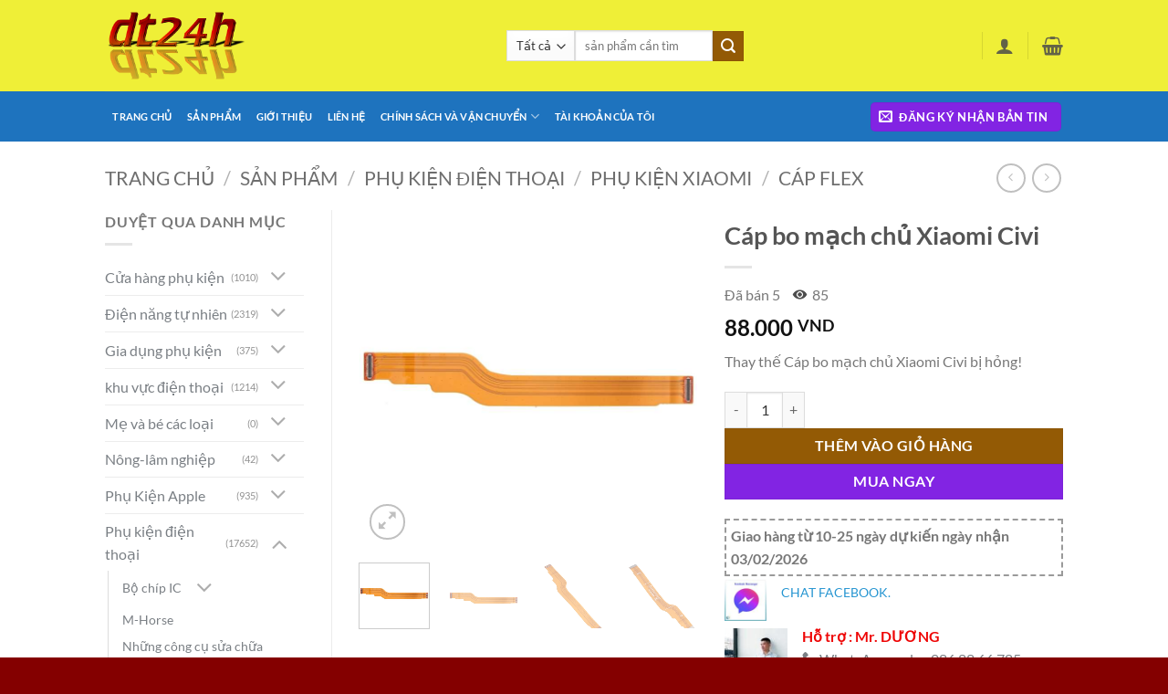

--- FILE ---
content_type: text/html; charset=UTF-8
request_url: https://dt24h.com/san-pham/cap-bo-mach-chu-xiaomi-civi/
body_size: 89958
content:
<!DOCTYPE html>
<html lang="vi" prefix="og: https://ogp.me/ns#" class="loading-site no-js">
<head>
	<meta charset="UTF-8" />
	<link rel="profile" href="http://gmpg.org/xfn/11" />
	<link rel="pingback" href="https://dt24h.com/xmlrpc.php" />

	<script>(function(html){html.className = html.className.replace(/\bno-js\b/,'js')})(document.documentElement);</script>
<meta name="viewport" content="width=device-width, initial-scale=1" />
<!-- Tối ưu hóa công cụ tìm kiếm bởi Rank Math PRO - https://rankmath.com/ -->
<title>Cáp bo mạch chủ Xiaomi Civi &ndash; Dt24h</title>
<meta name="description" content="Thay thế Cáp bo mạch chủ Xiaomi Civi bị hỏng!"/>
<meta name="robots" content="index, follow, max-snippet:-1, max-video-preview:-1, max-image-preview:large"/>
<link rel="canonical" href="https://dt24h.com/san-pham/cap-bo-mach-chu-xiaomi-civi/" />
<meta property="og:locale" content="vi_VN" />
<meta property="og:type" content="product" />
<meta property="og:title" content="Cáp bo mạch chủ Xiaomi Civi &ndash; Dt24h" />
<meta property="og:description" content="Thay thế Cáp bo mạch chủ Xiaomi Civi bị hỏng!" />
<meta property="og:url" content="https://dt24h.com/san-pham/cap-bo-mach-chu-xiaomi-civi/" />
<meta property="og:site_name" content="Dt24h" />
<meta property="og:updated_time" content="2024-10-07T01:52:01+07:00" />
<meta property="og:image" content="https://dt24h.com/wp-content/uploads/2022/10/Xiaomi-Civi-4.jpg" />
<meta property="og:image:secure_url" content="https://dt24h.com/wp-content/uploads/2022/10/Xiaomi-Civi-4.jpg" />
<meta property="og:image:width" content="750" />
<meta property="og:image:height" content="750" />
<meta property="og:image:alt" content="Cáp bo mạch chủ Xiaomi Civi" />
<meta property="og:image:type" content="image/jpeg" />
<meta property="product:price:amount" content="88000" />
<meta property="product:price:currency" content="VND" />
<meta property="product:availability" content="instock" />
<meta name="twitter:card" content="summary_large_image" />
<meta name="twitter:title" content="Cáp bo mạch chủ Xiaomi Civi &ndash; Dt24h" />
<meta name="twitter:description" content="Thay thế Cáp bo mạch chủ Xiaomi Civi bị hỏng!" />
<meta name="twitter:image" content="https://dt24h.com/wp-content/uploads/2022/10/Xiaomi-Civi-4.jpg" />
<meta name="twitter:label1" content="Giá" />
<meta name="twitter:data1" content="88.000&nbsp;VND" />
<meta name="twitter:label2" content="Tình trạng sẵn có" />
<meta name="twitter:data2" content="Còn hàng" />
<script type="application/ld+json" class="rank-math-schema-pro">{"@context":"https://schema.org","@graph":[{"@type":["ShoppingCenter","Organization"],"@id":"https://dt24h.com/#organization","name":"dt24h Store","url":"https://dt24h.com","sameAs":["https://www.facebook.com/dt24hexpress"],"logo":{"@type":"ImageObject","@id":"https://dt24h.com/#logo","url":"http://dt24h.com/wp-content/uploads/2021/01/cropped-cooltext374384646164770.png","contentUrl":"http://dt24h.com/wp-content/uploads/2021/01/cropped-cooltext374384646164770.png","caption":"dt24h Store","inLanguage":"vi","width":"512","height":"512"},"openingHours":["Monday,Tuesday,Wednesday,Thursday,Friday,Saturday,Sunday 09:00-17:00"],"image":{"@id":"https://dt24h.com/#logo"}},{"@type":"WebSite","@id":"https://dt24h.com/#website","url":"https://dt24h.com","name":"dt24h Store","publisher":{"@id":"https://dt24h.com/#organization"},"inLanguage":"vi"},{"@type":"ImageObject","@id":"https://dt24h.com/wp-content/uploads/2022/10/Xiaomi-Civi-4.jpg","url":"https://dt24h.com/wp-content/uploads/2022/10/Xiaomi-Civi-4.jpg","width":"750","height":"750","caption":"C\u00e1p bo m\u1ea1ch ch\u1ee7 Xiaomi Civi","inLanguage":"vi"},{"@type":"BreadcrumbList","@id":"https://dt24h.com/san-pham/cap-bo-mach-chu-xiaomi-civi/#breadcrumb","itemListElement":[{"@type":"ListItem","position":"1","item":{"@id":"https://dt24h.com","name":"Trang ch\u1ee7"}},{"@type":"ListItem","position":"2","item":{"@id":"https://dt24h.com/san-pham/","name":"s\u1ea3n ph\u1ea9m"}},{"@type":"ListItem","position":"3","item":{"@id":"https://dt24h.com/product-category/phu-kien-dien-thoai/phu-kien-xiaomi/cap-flex-phu-kien-xiaomi/","name":"C\u00e1p Flex"}},{"@type":"ListItem","position":"4","item":{"@id":"https://dt24h.com/san-pham/cap-bo-mach-chu-xiaomi-civi/","name":"C\u00e1p bo m\u1ea1ch ch\u1ee7 Xiaomi Civi"}}]},{"@type":"ItemPage","@id":"https://dt24h.com/san-pham/cap-bo-mach-chu-xiaomi-civi/#webpage","url":"https://dt24h.com/san-pham/cap-bo-mach-chu-xiaomi-civi/","name":"C\u00e1p bo m\u1ea1ch ch\u1ee7 Xiaomi Civi &ndash; Dt24h","datePublished":"2022-10-03T07:34:45+07:00","dateModified":"2024-10-07T01:52:01+07:00","isPartOf":{"@id":"https://dt24h.com/#website"},"primaryImageOfPage":{"@id":"https://dt24h.com/wp-content/uploads/2022/10/Xiaomi-Civi-4.jpg"},"inLanguage":"vi","breadcrumb":{"@id":"https://dt24h.com/san-pham/cap-bo-mach-chu-xiaomi-civi/#breadcrumb"}},{"@type":"Product","name":"C\u00e1p bo m\u1ea1ch ch\u1ee7 Xiaomi Civi &ndash; Dt24h","description":"Dt24h C\u00e1p bo m\u1ea1ch ch\u1ee7 Xiaomi Civi","category":"Ph\u1ee5 ki\u1ec7n \u0111i\u1ec7n tho\u1ea1i &gt; ph\u1ee5 ki\u1ec7n Xiaomi &gt; C\u00e1p Flex","mainEntityOfPage":{"@id":"https://dt24h.com/san-pham/cap-bo-mach-chu-xiaomi-civi/#webpage"},"weight":{"@type":"QuantitativeValue","unitCode":"KGM","value":"0.6"},"height":{"@type":"QuantitativeValue","unitCode":"CMT","value":"10"},"width":{"@type":"QuantitativeValue","unitCode":"CMT","value":"20"},"depth":{"@type":"QuantitativeValue","unitCode":"CMT","value":"25"},"image":[{"@type":"ImageObject","url":"https://dt24h.com/wp-content/uploads/2022/10/Xiaomi-Civi-4.jpg","height":"750","width":"750"},{"@type":"ImageObject","url":"https://dt24h.com/wp-content/uploads/2022/10/Xiaomi-Civi-4.jpg","height":"750","width":"750"},{"@type":"ImageObject","url":"https://dt24h.com/wp-content/uploads/2022/10/Xiaomi-Civi-3.jpg","height":"750","width":"750"},{"@type":"ImageObject","url":"https://dt24h.com/wp-content/uploads/2022/10/Xiaomi-Civi-2.jpg","height":"750","width":"750"},{"@type":"ImageObject","url":"https://dt24h.com/wp-content/uploads/2022/10/Xiaomi-Civi-1.jpg","height":"750","width":"750"},{"@type":"ImageObject","url":"https://dt24h.com/wp-content/uploads/2020/12/Macbook-Pro-Retina-13.3-A2251-4.jpg","height":"750","width":"750"}],"offers":{"@type":"Offer","price":"88000","priceCurrency":"VND","priceValidUntil":"2027-12-31","availability":"https://schema.org/InStock","itemCondition":"NewCondition","url":"https://dt24h.com/san-pham/cap-bo-mach-chu-xiaomi-civi/","seller":{"@type":"Organization","@id":"https://dt24h.com/","name":"dt24h Store","url":"https://dt24h.com","logo":"http://dt24h.com/wp-content/uploads/2021/01/cropped-cooltext374384646164770.png"}},"@id":"https://dt24h.com/san-pham/cap-bo-mach-chu-xiaomi-civi/#richSnippet"}]}</script>
<!-- /Plugin SEO WordPress Rank Math -->

<link rel='dns-prefetch' href='//pc.baokim.vn' />
<link rel='prefetch' href='https://dt24h.com/wp-content/themes/flatsome/assets/js/flatsome.js?ver=e2eddd6c228105dac048' />
<link rel='prefetch' href='https://dt24h.com/wp-content/themes/flatsome/assets/js/chunk.slider.js?ver=3.20.4' />
<link rel='prefetch' href='https://dt24h.com/wp-content/themes/flatsome/assets/js/chunk.popups.js?ver=3.20.4' />
<link rel='prefetch' href='https://dt24h.com/wp-content/themes/flatsome/assets/js/chunk.tooltips.js?ver=3.20.4' />
<link rel='prefetch' href='https://dt24h.com/wp-content/themes/flatsome/assets/js/woocommerce.js?ver=1c9be63d628ff7c3ff4c' />
<link rel="alternate" type="application/rss+xml" title="Dòng thông tin Dt24h &raquo;" href="https://dt24h.com/feed/" />
<link rel="alternate" type="application/rss+xml" title="Dt24h &raquo; Dòng bình luận" href="https://dt24h.com/comments/feed/" />
<link rel="alternate" type="application/rss+xml" title="Dt24h &raquo; Cáp bo mạch chủ Xiaomi Civi Dòng bình luận" href="https://dt24h.com/san-pham/cap-bo-mach-chu-xiaomi-civi/feed/" />
<link rel="alternate" title="oNhúng (JSON)" type="application/json+oembed" href="https://dt24h.com/wp-json/oembed/1.0/embed?url=https%3A%2F%2Fdt24h.com%2Fsan-pham%2Fcap-bo-mach-chu-xiaomi-civi%2F" />
<link rel="alternate" title="oNhúng (XML)" type="text/xml+oembed" href="https://dt24h.com/wp-json/oembed/1.0/embed?url=https%3A%2F%2Fdt24h.com%2Fsan-pham%2Fcap-bo-mach-chu-xiaomi-civi%2F&#038;format=xml" />
		<style>
			.lazyload,
			.lazyloading {
				max-width: 100%;
			}
		</style>
		<style id='wp-img-auto-sizes-contain-inline-css' type='text/css'>
img:is([sizes=auto i],[sizes^="auto," i]){contain-intrinsic-size:3000px 1500px}
/*# sourceURL=wp-img-auto-sizes-contain-inline-css */
</style>
<style id='wp-emoji-styles-inline-css' type='text/css'>

	img.wp-smiley, img.emoji {
		display: inline !important;
		border: none !important;
		box-shadow: none !important;
		height: 1em !important;
		width: 1em !important;
		margin: 0 0.07em !important;
		vertical-align: -0.1em !important;
		background: none !important;
		padding: 0 !important;
	}
/*# sourceURL=wp-emoji-styles-inline-css */
</style>
<style id='wp-block-library-inline-css' type='text/css'>
:root{--wp-block-synced-color:#7a00df;--wp-block-synced-color--rgb:122,0,223;--wp-bound-block-color:var(--wp-block-synced-color);--wp-editor-canvas-background:#ddd;--wp-admin-theme-color:#007cba;--wp-admin-theme-color--rgb:0,124,186;--wp-admin-theme-color-darker-10:#006ba1;--wp-admin-theme-color-darker-10--rgb:0,107,160.5;--wp-admin-theme-color-darker-20:#005a87;--wp-admin-theme-color-darker-20--rgb:0,90,135;--wp-admin-border-width-focus:2px}@media (min-resolution:192dpi){:root{--wp-admin-border-width-focus:1.5px}}.wp-element-button{cursor:pointer}:root .has-very-light-gray-background-color{background-color:#eee}:root .has-very-dark-gray-background-color{background-color:#313131}:root .has-very-light-gray-color{color:#eee}:root .has-very-dark-gray-color{color:#313131}:root .has-vivid-green-cyan-to-vivid-cyan-blue-gradient-background{background:linear-gradient(135deg,#00d084,#0693e3)}:root .has-purple-crush-gradient-background{background:linear-gradient(135deg,#34e2e4,#4721fb 50%,#ab1dfe)}:root .has-hazy-dawn-gradient-background{background:linear-gradient(135deg,#faaca8,#dad0ec)}:root .has-subdued-olive-gradient-background{background:linear-gradient(135deg,#fafae1,#67a671)}:root .has-atomic-cream-gradient-background{background:linear-gradient(135deg,#fdd79a,#004a59)}:root .has-nightshade-gradient-background{background:linear-gradient(135deg,#330968,#31cdcf)}:root .has-midnight-gradient-background{background:linear-gradient(135deg,#020381,#2874fc)}:root{--wp--preset--font-size--normal:16px;--wp--preset--font-size--huge:42px}.has-regular-font-size{font-size:1em}.has-larger-font-size{font-size:2.625em}.has-normal-font-size{font-size:var(--wp--preset--font-size--normal)}.has-huge-font-size{font-size:var(--wp--preset--font-size--huge)}.has-text-align-center{text-align:center}.has-text-align-left{text-align:left}.has-text-align-right{text-align:right}.has-fit-text{white-space:nowrap!important}#end-resizable-editor-section{display:none}.aligncenter{clear:both}.items-justified-left{justify-content:flex-start}.items-justified-center{justify-content:center}.items-justified-right{justify-content:flex-end}.items-justified-space-between{justify-content:space-between}.screen-reader-text{border:0;clip-path:inset(50%);height:1px;margin:-1px;overflow:hidden;padding:0;position:absolute;width:1px;word-wrap:normal!important}.screen-reader-text:focus{background-color:#ddd;clip-path:none;color:#444;display:block;font-size:1em;height:auto;left:5px;line-height:normal;padding:15px 23px 14px;text-decoration:none;top:5px;width:auto;z-index:100000}html :where(.has-border-color){border-style:solid}html :where([style*=border-top-color]){border-top-style:solid}html :where([style*=border-right-color]){border-right-style:solid}html :where([style*=border-bottom-color]){border-bottom-style:solid}html :where([style*=border-left-color]){border-left-style:solid}html :where([style*=border-width]){border-style:solid}html :where([style*=border-top-width]){border-top-style:solid}html :where([style*=border-right-width]){border-right-style:solid}html :where([style*=border-bottom-width]){border-bottom-style:solid}html :where([style*=border-left-width]){border-left-style:solid}html :where(img[class*=wp-image-]){height:auto;max-width:100%}:where(figure){margin:0 0 1em}html :where(.is-position-sticky){--wp-admin--admin-bar--position-offset:var(--wp-admin--admin-bar--height,0px)}@media screen and (max-width:600px){html :where(.is-position-sticky){--wp-admin--admin-bar--position-offset:0px}}

/*# sourceURL=wp-block-library-inline-css */
</style><link rel='stylesheet' id='wc-blocks-style-css' href='https://dt24h.com/wp-content/plugins/woocommerce/assets/client/blocks/wc-blocks.css?ver=wc-10.4.3' type='text/css' media='all' />
<style id='global-styles-inline-css' type='text/css'>
:root{--wp--preset--aspect-ratio--square: 1;--wp--preset--aspect-ratio--4-3: 4/3;--wp--preset--aspect-ratio--3-4: 3/4;--wp--preset--aspect-ratio--3-2: 3/2;--wp--preset--aspect-ratio--2-3: 2/3;--wp--preset--aspect-ratio--16-9: 16/9;--wp--preset--aspect-ratio--9-16: 9/16;--wp--preset--color--black: #000000;--wp--preset--color--cyan-bluish-gray: #abb8c3;--wp--preset--color--white: #ffffff;--wp--preset--color--pale-pink: #f78da7;--wp--preset--color--vivid-red: #cf2e2e;--wp--preset--color--luminous-vivid-orange: #ff6900;--wp--preset--color--luminous-vivid-amber: #fcb900;--wp--preset--color--light-green-cyan: #7bdcb5;--wp--preset--color--vivid-green-cyan: #00d084;--wp--preset--color--pale-cyan-blue: #8ed1fc;--wp--preset--color--vivid-cyan-blue: #0693e3;--wp--preset--color--vivid-purple: #9b51e0;--wp--preset--color--primary: #8224e3;--wp--preset--color--secondary: #935a05;--wp--preset--color--success: #7a9c59;--wp--preset--color--alert: #b20000;--wp--preset--gradient--vivid-cyan-blue-to-vivid-purple: linear-gradient(135deg,rgb(6,147,227) 0%,rgb(155,81,224) 100%);--wp--preset--gradient--light-green-cyan-to-vivid-green-cyan: linear-gradient(135deg,rgb(122,220,180) 0%,rgb(0,208,130) 100%);--wp--preset--gradient--luminous-vivid-amber-to-luminous-vivid-orange: linear-gradient(135deg,rgb(252,185,0) 0%,rgb(255,105,0) 100%);--wp--preset--gradient--luminous-vivid-orange-to-vivid-red: linear-gradient(135deg,rgb(255,105,0) 0%,rgb(207,46,46) 100%);--wp--preset--gradient--very-light-gray-to-cyan-bluish-gray: linear-gradient(135deg,rgb(238,238,238) 0%,rgb(169,184,195) 100%);--wp--preset--gradient--cool-to-warm-spectrum: linear-gradient(135deg,rgb(74,234,220) 0%,rgb(151,120,209) 20%,rgb(207,42,186) 40%,rgb(238,44,130) 60%,rgb(251,105,98) 80%,rgb(254,248,76) 100%);--wp--preset--gradient--blush-light-purple: linear-gradient(135deg,rgb(255,206,236) 0%,rgb(152,150,240) 100%);--wp--preset--gradient--blush-bordeaux: linear-gradient(135deg,rgb(254,205,165) 0%,rgb(254,45,45) 50%,rgb(107,0,62) 100%);--wp--preset--gradient--luminous-dusk: linear-gradient(135deg,rgb(255,203,112) 0%,rgb(199,81,192) 50%,rgb(65,88,208) 100%);--wp--preset--gradient--pale-ocean: linear-gradient(135deg,rgb(255,245,203) 0%,rgb(182,227,212) 50%,rgb(51,167,181) 100%);--wp--preset--gradient--electric-grass: linear-gradient(135deg,rgb(202,248,128) 0%,rgb(113,206,126) 100%);--wp--preset--gradient--midnight: linear-gradient(135deg,rgb(2,3,129) 0%,rgb(40,116,252) 100%);--wp--preset--font-size--small: 13px;--wp--preset--font-size--medium: 20px;--wp--preset--font-size--large: 36px;--wp--preset--font-size--x-large: 42px;--wp--preset--spacing--20: 0.44rem;--wp--preset--spacing--30: 0.67rem;--wp--preset--spacing--40: 1rem;--wp--preset--spacing--50: 1.5rem;--wp--preset--spacing--60: 2.25rem;--wp--preset--spacing--70: 3.38rem;--wp--preset--spacing--80: 5.06rem;--wp--preset--shadow--natural: 6px 6px 9px rgba(0, 0, 0, 0.2);--wp--preset--shadow--deep: 12px 12px 50px rgba(0, 0, 0, 0.4);--wp--preset--shadow--sharp: 6px 6px 0px rgba(0, 0, 0, 0.2);--wp--preset--shadow--outlined: 6px 6px 0px -3px rgb(255, 255, 255), 6px 6px rgb(0, 0, 0);--wp--preset--shadow--crisp: 6px 6px 0px rgb(0, 0, 0);}:where(body) { margin: 0; }.wp-site-blocks > .alignleft { float: left; margin-right: 2em; }.wp-site-blocks > .alignright { float: right; margin-left: 2em; }.wp-site-blocks > .aligncenter { justify-content: center; margin-left: auto; margin-right: auto; }:where(.is-layout-flex){gap: 0.5em;}:where(.is-layout-grid){gap: 0.5em;}.is-layout-flow > .alignleft{float: left;margin-inline-start: 0;margin-inline-end: 2em;}.is-layout-flow > .alignright{float: right;margin-inline-start: 2em;margin-inline-end: 0;}.is-layout-flow > .aligncenter{margin-left: auto !important;margin-right: auto !important;}.is-layout-constrained > .alignleft{float: left;margin-inline-start: 0;margin-inline-end: 2em;}.is-layout-constrained > .alignright{float: right;margin-inline-start: 2em;margin-inline-end: 0;}.is-layout-constrained > .aligncenter{margin-left: auto !important;margin-right: auto !important;}.is-layout-constrained > :where(:not(.alignleft):not(.alignright):not(.alignfull)){margin-left: auto !important;margin-right: auto !important;}body .is-layout-flex{display: flex;}.is-layout-flex{flex-wrap: wrap;align-items: center;}.is-layout-flex > :is(*, div){margin: 0;}body .is-layout-grid{display: grid;}.is-layout-grid > :is(*, div){margin: 0;}body{padding-top: 0px;padding-right: 0px;padding-bottom: 0px;padding-left: 0px;}a:where(:not(.wp-element-button)){text-decoration: none;}:root :where(.wp-element-button, .wp-block-button__link){background-color: #32373c;border-width: 0;color: #fff;font-family: inherit;font-size: inherit;font-style: inherit;font-weight: inherit;letter-spacing: inherit;line-height: inherit;padding-top: calc(0.667em + 2px);padding-right: calc(1.333em + 2px);padding-bottom: calc(0.667em + 2px);padding-left: calc(1.333em + 2px);text-decoration: none;text-transform: inherit;}.has-black-color{color: var(--wp--preset--color--black) !important;}.has-cyan-bluish-gray-color{color: var(--wp--preset--color--cyan-bluish-gray) !important;}.has-white-color{color: var(--wp--preset--color--white) !important;}.has-pale-pink-color{color: var(--wp--preset--color--pale-pink) !important;}.has-vivid-red-color{color: var(--wp--preset--color--vivid-red) !important;}.has-luminous-vivid-orange-color{color: var(--wp--preset--color--luminous-vivid-orange) !important;}.has-luminous-vivid-amber-color{color: var(--wp--preset--color--luminous-vivid-amber) !important;}.has-light-green-cyan-color{color: var(--wp--preset--color--light-green-cyan) !important;}.has-vivid-green-cyan-color{color: var(--wp--preset--color--vivid-green-cyan) !important;}.has-pale-cyan-blue-color{color: var(--wp--preset--color--pale-cyan-blue) !important;}.has-vivid-cyan-blue-color{color: var(--wp--preset--color--vivid-cyan-blue) !important;}.has-vivid-purple-color{color: var(--wp--preset--color--vivid-purple) !important;}.has-primary-color{color: var(--wp--preset--color--primary) !important;}.has-secondary-color{color: var(--wp--preset--color--secondary) !important;}.has-success-color{color: var(--wp--preset--color--success) !important;}.has-alert-color{color: var(--wp--preset--color--alert) !important;}.has-black-background-color{background-color: var(--wp--preset--color--black) !important;}.has-cyan-bluish-gray-background-color{background-color: var(--wp--preset--color--cyan-bluish-gray) !important;}.has-white-background-color{background-color: var(--wp--preset--color--white) !important;}.has-pale-pink-background-color{background-color: var(--wp--preset--color--pale-pink) !important;}.has-vivid-red-background-color{background-color: var(--wp--preset--color--vivid-red) !important;}.has-luminous-vivid-orange-background-color{background-color: var(--wp--preset--color--luminous-vivid-orange) !important;}.has-luminous-vivid-amber-background-color{background-color: var(--wp--preset--color--luminous-vivid-amber) !important;}.has-light-green-cyan-background-color{background-color: var(--wp--preset--color--light-green-cyan) !important;}.has-vivid-green-cyan-background-color{background-color: var(--wp--preset--color--vivid-green-cyan) !important;}.has-pale-cyan-blue-background-color{background-color: var(--wp--preset--color--pale-cyan-blue) !important;}.has-vivid-cyan-blue-background-color{background-color: var(--wp--preset--color--vivid-cyan-blue) !important;}.has-vivid-purple-background-color{background-color: var(--wp--preset--color--vivid-purple) !important;}.has-primary-background-color{background-color: var(--wp--preset--color--primary) !important;}.has-secondary-background-color{background-color: var(--wp--preset--color--secondary) !important;}.has-success-background-color{background-color: var(--wp--preset--color--success) !important;}.has-alert-background-color{background-color: var(--wp--preset--color--alert) !important;}.has-black-border-color{border-color: var(--wp--preset--color--black) !important;}.has-cyan-bluish-gray-border-color{border-color: var(--wp--preset--color--cyan-bluish-gray) !important;}.has-white-border-color{border-color: var(--wp--preset--color--white) !important;}.has-pale-pink-border-color{border-color: var(--wp--preset--color--pale-pink) !important;}.has-vivid-red-border-color{border-color: var(--wp--preset--color--vivid-red) !important;}.has-luminous-vivid-orange-border-color{border-color: var(--wp--preset--color--luminous-vivid-orange) !important;}.has-luminous-vivid-amber-border-color{border-color: var(--wp--preset--color--luminous-vivid-amber) !important;}.has-light-green-cyan-border-color{border-color: var(--wp--preset--color--light-green-cyan) !important;}.has-vivid-green-cyan-border-color{border-color: var(--wp--preset--color--vivid-green-cyan) !important;}.has-pale-cyan-blue-border-color{border-color: var(--wp--preset--color--pale-cyan-blue) !important;}.has-vivid-cyan-blue-border-color{border-color: var(--wp--preset--color--vivid-cyan-blue) !important;}.has-vivid-purple-border-color{border-color: var(--wp--preset--color--vivid-purple) !important;}.has-primary-border-color{border-color: var(--wp--preset--color--primary) !important;}.has-secondary-border-color{border-color: var(--wp--preset--color--secondary) !important;}.has-success-border-color{border-color: var(--wp--preset--color--success) !important;}.has-alert-border-color{border-color: var(--wp--preset--color--alert) !important;}.has-vivid-cyan-blue-to-vivid-purple-gradient-background{background: var(--wp--preset--gradient--vivid-cyan-blue-to-vivid-purple) !important;}.has-light-green-cyan-to-vivid-green-cyan-gradient-background{background: var(--wp--preset--gradient--light-green-cyan-to-vivid-green-cyan) !important;}.has-luminous-vivid-amber-to-luminous-vivid-orange-gradient-background{background: var(--wp--preset--gradient--luminous-vivid-amber-to-luminous-vivid-orange) !important;}.has-luminous-vivid-orange-to-vivid-red-gradient-background{background: var(--wp--preset--gradient--luminous-vivid-orange-to-vivid-red) !important;}.has-very-light-gray-to-cyan-bluish-gray-gradient-background{background: var(--wp--preset--gradient--very-light-gray-to-cyan-bluish-gray) !important;}.has-cool-to-warm-spectrum-gradient-background{background: var(--wp--preset--gradient--cool-to-warm-spectrum) !important;}.has-blush-light-purple-gradient-background{background: var(--wp--preset--gradient--blush-light-purple) !important;}.has-blush-bordeaux-gradient-background{background: var(--wp--preset--gradient--blush-bordeaux) !important;}.has-luminous-dusk-gradient-background{background: var(--wp--preset--gradient--luminous-dusk) !important;}.has-pale-ocean-gradient-background{background: var(--wp--preset--gradient--pale-ocean) !important;}.has-electric-grass-gradient-background{background: var(--wp--preset--gradient--electric-grass) !important;}.has-midnight-gradient-background{background: var(--wp--preset--gradient--midnight) !important;}.has-small-font-size{font-size: var(--wp--preset--font-size--small) !important;}.has-medium-font-size{font-size: var(--wp--preset--font-size--medium) !important;}.has-large-font-size{font-size: var(--wp--preset--font-size--large) !important;}.has-x-large-font-size{font-size: var(--wp--preset--font-size--x-large) !important;}
/*# sourceURL=global-styles-inline-css */
</style>

<link rel='stylesheet' id='photoswipe-css' href='https://dt24h.com/wp-content/plugins/woocommerce/assets/css/photoswipe/photoswipe.min.css?ver=10.4.3' type='text/css' media='all' />
<link rel='stylesheet' id='photoswipe-default-skin-css' href='https://dt24h.com/wp-content/plugins/woocommerce/assets/css/photoswipe/default-skin/default-skin.min.css?ver=10.4.3' type='text/css' media='all' />
<style id='woocommerce-inline-inline-css' type='text/css'>
.woocommerce form .form-row .required { visibility: visible; }
/*# sourceURL=woocommerce-inline-inline-css */
</style>
<link rel='stylesheet' id='wcesd-css-css' href='https://dt24h.com/wp-content/plugins/woo-estimated-shipping-date/assets/css/public-style.css?ver=1768689282' type='text/css' media='all' />
<link rel='stylesheet' id='bk-popup-css' href='https://pc.baokim.vn/css/bk.css?ver=6.9' type='text/css' media='all' />
<link rel='stylesheet' id='flatsome-main-css' href='https://dt24h.com/wp-content/themes/flatsome/assets/css/flatsome.css?ver=3.20.4' type='text/css' media='all' />
<style id='flatsome-main-inline-css' type='text/css'>
@font-face {
				font-family: "fl-icons";
				font-display: block;
				src: url(https://dt24h.com/wp-content/themes/flatsome/assets/css/icons/fl-icons.eot?v=3.20.4);
				src:
					url(https://dt24h.com/wp-content/themes/flatsome/assets/css/icons/fl-icons.eot#iefix?v=3.20.4) format("embedded-opentype"),
					url(https://dt24h.com/wp-content/themes/flatsome/assets/css/icons/fl-icons.woff2?v=3.20.4) format("woff2"),
					url(https://dt24h.com/wp-content/themes/flatsome/assets/css/icons/fl-icons.ttf?v=3.20.4) format("truetype"),
					url(https://dt24h.com/wp-content/themes/flatsome/assets/css/icons/fl-icons.woff?v=3.20.4) format("woff"),
					url(https://dt24h.com/wp-content/themes/flatsome/assets/css/icons/fl-icons.svg?v=3.20.4#fl-icons) format("svg");
			}
/*# sourceURL=flatsome-main-inline-css */
</style>
<link rel='stylesheet' id='flatsome-shop-css' href='https://dt24h.com/wp-content/themes/flatsome/assets/css/flatsome-shop.css?ver=3.20.4' type='text/css' media='all' />
<link rel='stylesheet' id='flatsome-style-css' href='https://dt24h.com/wp-content/themes/flatsome-child-web/style.css?ver=3.0' type='text/css' media='all' />
<script type="text/javascript" src="https://dt24h.com/wp-includes/js/jquery/jquery.min.js?ver=3.7.1" id="jquery-core-js"></script>
<script type="text/javascript" src="https://dt24h.com/wp-includes/js/jquery/jquery-migrate.min.js?ver=3.4.1" id="jquery-migrate-js"></script>
<script type="text/javascript" src="https://dt24h.com/wp-content/plugins/woocommerce/assets/js/jquery-blockui/jquery.blockUI.min.js?ver=2.7.0-wc.10.4.3" id="wc-jquery-blockui-js" data-wp-strategy="defer"></script>
<script type="text/javascript" id="wc-add-to-cart-js-extra">
/* <![CDATA[ */
var wc_add_to_cart_params = {"ajax_url":"/wp-admin/admin-ajax.php","wc_ajax_url":"/?wc-ajax=%%endpoint%%","i18n_view_cart":"Xem gi\u1ecf h\u00e0ng","cart_url":"https://dt24h.com/cart/","is_cart":"","cart_redirect_after_add":"yes"};
//# sourceURL=wc-add-to-cart-js-extra
/* ]]> */
</script>
<script type="text/javascript" src="https://dt24h.com/wp-content/plugins/woocommerce/assets/js/frontend/add-to-cart.min.js?ver=10.4.3" id="wc-add-to-cart-js" defer="defer" data-wp-strategy="defer"></script>
<script type="text/javascript" src="https://dt24h.com/wp-content/plugins/woocommerce/assets/js/photoswipe/photoswipe.min.js?ver=4.1.1-wc.10.4.3" id="wc-photoswipe-js" defer="defer" data-wp-strategy="defer"></script>
<script type="text/javascript" src="https://dt24h.com/wp-content/plugins/woocommerce/assets/js/photoswipe/photoswipe-ui-default.min.js?ver=4.1.1-wc.10.4.3" id="wc-photoswipe-ui-default-js" defer="defer" data-wp-strategy="defer"></script>
<script type="text/javascript" id="wc-single-product-js-extra">
/* <![CDATA[ */
var wc_single_product_params = {"i18n_required_rating_text":"Vui l\u00f2ng ch\u1ecdn m\u1ed9t m\u1ee9c \u0111\u00e1nh gi\u00e1","i18n_rating_options":["1 tr\u00ean 5 sao","2 tr\u00ean 5 sao","3 tr\u00ean 5 sao","4 tr\u00ean 5 sao","5 tr\u00ean 5 sao"],"i18n_product_gallery_trigger_text":"Xem th\u01b0 vi\u1ec7n \u1ea3nh to\u00e0n m\u00e0n h\u00ecnh","review_rating_required":"no","flexslider":{"rtl":false,"animation":"slide","smoothHeight":true,"directionNav":false,"controlNav":"thumbnails","slideshow":false,"animationSpeed":500,"animationLoop":false,"allowOneSlide":false},"zoom_enabled":"","zoom_options":[],"photoswipe_enabled":"1","photoswipe_options":{"shareEl":false,"closeOnScroll":false,"history":false,"hideAnimationDuration":0,"showAnimationDuration":0},"flexslider_enabled":""};
//# sourceURL=wc-single-product-js-extra
/* ]]> */
</script>
<script type="text/javascript" src="https://dt24h.com/wp-content/plugins/woocommerce/assets/js/frontend/single-product.min.js?ver=10.4.3" id="wc-single-product-js" defer="defer" data-wp-strategy="defer"></script>
<script type="text/javascript" src="https://dt24h.com/wp-content/plugins/woocommerce/assets/js/js-cookie/js.cookie.min.js?ver=2.1.4-wc.10.4.3" id="wc-js-cookie-js" data-wp-strategy="defer"></script>
<link rel="https://api.w.org/" href="https://dt24h.com/wp-json/" /><link rel="alternate" title="JSON" type="application/json" href="https://dt24h.com/wp-json/wp/v2/product/92413" /><link rel="EditURI" type="application/rsd+xml" title="RSD" href="https://dt24h.com/xmlrpc.php?rsd" />
<meta name="generator" content="WordPress 6.9" />
<link rel='shortlink' href='https://dt24h.com/?p=92413' />
		<script>
			document.documentElement.className = document.documentElement.className.replace('no-js', 'js');
		</script>
				<style>
			.no-js img.lazyload {
				display: none;
			}

			figure.wp-block-image img.lazyloading {
				min-width: 150px;
			}

			.lazyload,
			.lazyloading {
				--smush-placeholder-width: 100px;
				--smush-placeholder-aspect-ratio: 1/1;
				width: var(--smush-image-width, var(--smush-placeholder-width)) !important;
				aspect-ratio: var(--smush-image-aspect-ratio, var(--smush-placeholder-aspect-ratio)) !important;
			}

						.lazyload, .lazyloading {
				opacity: 0;
			}

			.lazyloaded {
				opacity: 1;
				transition: opacity 300ms;
				transition-delay: 0ms;
			}

					</style>
			<noscript><style>.woocommerce-product-gallery{ opacity: 1 !important; }</style></noscript>
	<link rel="icon" href="https://dt24h.com/wp-content/uploads/2021/01/cropped-cooltext374384646164770-32x32.png" sizes="32x32" />
<link rel="icon" href="https://dt24h.com/wp-content/uploads/2021/01/cropped-cooltext374384646164770-192x192.png" sizes="192x192" />
<link rel="apple-touch-icon" href="https://dt24h.com/wp-content/uploads/2021/01/cropped-cooltext374384646164770-180x180.png" />
<meta name="msapplication-TileImage" content="https://dt24h.com/wp-content/uploads/2021/01/cropped-cooltext374384646164770-270x270.png" />
<style id="custom-css" type="text/css">:root {--primary-color: #8224e3;--fs-color-primary: #8224e3;--fs-color-secondary: #935a05;--fs-color-success: #7a9c59;--fs-color-alert: #b20000;--fs-color-base: #777777;--fs-experimental-link-color: #7a7f84;--fs-experimental-link-color-hover: #111;}.tooltipster-base {--tooltip-color: #fff;--tooltip-bg-color: #000;}.off-canvas-right .mfp-content, .off-canvas-left .mfp-content {--drawer-width: 300px;}.off-canvas .mfp-content.off-canvas-cart {--drawer-width: 360px;}.header-main{height: 100px}#logo img{max-height: 100px}#logo{width:410px;}#logo img{padding:11px 0;}.header-bottom{min-height: 55px}.header-top{min-height: 50px}.transparent .header-main{height: 265px}.transparent #logo img{max-height: 265px}.has-transparent + .page-title:first-of-type,.has-transparent + #main > .page-title,.has-transparent + #main > div > .page-title,.has-transparent + #main .page-header-wrapper:first-of-type .page-title{padding-top: 315px;}.header.show-on-scroll,.stuck .header-main{height:70px!important}.stuck #logo img{max-height: 70px!important}.search-form{ width: 50%;}.header-bg-color {background-color: rgba(238,238,34,0.9)}.header-bottom {background-color: #1E73BE}.top-bar-nav > li > a{line-height: 16px }.header-bottom-nav > li > a{line-height: 44px }@media (max-width: 549px) {.header-main{height: 84px}#logo img{max-height: 84px}}.nav-dropdown-has-arrow.nav-dropdown-has-border li.has-dropdown:before{border-bottom-color: #FFFFFF;}.nav .nav-dropdown{border-color: #FFFFFF }.nav-dropdown-has-arrow li.has-dropdown:after{border-bottom-color: #FFFFFF;}.nav .nav-dropdown{background-color: #FFFFFF}.header-top{background-color:#f70202!important;}h1,h2,h3,h4,h5,h6,.heading-font{color: #555555;}@media screen and (max-width: 549px){body{font-size: 100%;}}body{font-family: Lato, sans-serif;}body {font-weight: 400;font-style: normal;}.nav > li > a {font-family: Lato, sans-serif;}.mobile-sidebar-levels-2 .nav > li > ul > li > a {font-family: Lato, sans-serif;}.nav > li > a,.mobile-sidebar-levels-2 .nav > li > ul > li > a {font-weight: 700;font-style: normal;}h1,h2,h3,h4,h5,h6,.heading-font, .off-canvas-center .nav-sidebar.nav-vertical > li > a{font-family: Lato, sans-serif;}h1,h2,h3,h4,h5,h6,.heading-font,.banner h1,.banner h2 {font-weight: 700;font-style: normal;}.alt-font{font-family: "Dancing Script", sans-serif;}.alt-font {font-weight: 400!important;font-style: normal!important;}.header:not(.transparent) .header-bottom-nav.nav > li > a{color: #ffffff;}.shop-page-title.featured-title .title-overlay{background-color: rgba(0,0,0,0.3);}.has-equal-box-heights .box-image {padding-top: 100%;}input[type='submit'], input[type="button"], button:not(.icon), .button:not(.icon){border-radius: dfgryhn!important}.pswp__bg,.mfp-bg.mfp-ready{background-color: #5e3030}.shop-page-title.featured-title .title-bg{ background-image: url(https://dt24h.com/wp-content/uploads/2022/10/Xiaomi-Civi-4.jpg)!important;}@media screen and (min-width: 550px){.products .box-vertical .box-image{min-width: 300px!important;width: 300px!important;}}.absolute-footer, html{background-color: #840000}.page-title-small + main .product-container > .row{padding-top:0;}button[name='update_cart'] { display: none; }.nav-vertical-fly-out > li + li {border-top-width: 1px; border-top-style: solid;}/* Custom CSS */.product-small.col > .col-inner > .badge-container {display: none;}p.name.product-title a {display: -webkit-box;-webkit-box-orient: vertical;overflow: hidden;text-overflow: ellipsis;white-space: normal;-webkit-line-clamp: 3;max-height: 37px;}.label-new.menu-item > a:after{content:"Mới";}.label-hot.menu-item > a:after{content:"Nổi bật";}.label-sale.menu-item > a:after{content:"Giảm giá";}.label-popular.menu-item > a:after{content:"Phổ biến";}</style><style id="kirki-inline-styles">/* latin-ext */
@font-face {
  font-family: 'Lato';
  font-style: normal;
  font-weight: 400;
  font-display: swap;
  src: url(https://dt24h.com/wp-content/fonts/lato/S6uyw4BMUTPHjxAwXjeu.woff2) format('woff2');
  unicode-range: U+0100-02BA, U+02BD-02C5, U+02C7-02CC, U+02CE-02D7, U+02DD-02FF, U+0304, U+0308, U+0329, U+1D00-1DBF, U+1E00-1E9F, U+1EF2-1EFF, U+2020, U+20A0-20AB, U+20AD-20C0, U+2113, U+2C60-2C7F, U+A720-A7FF;
}
/* latin */
@font-face {
  font-family: 'Lato';
  font-style: normal;
  font-weight: 400;
  font-display: swap;
  src: url(https://dt24h.com/wp-content/fonts/lato/S6uyw4BMUTPHjx4wXg.woff2) format('woff2');
  unicode-range: U+0000-00FF, U+0131, U+0152-0153, U+02BB-02BC, U+02C6, U+02DA, U+02DC, U+0304, U+0308, U+0329, U+2000-206F, U+20AC, U+2122, U+2191, U+2193, U+2212, U+2215, U+FEFF, U+FFFD;
}
/* latin-ext */
@font-face {
  font-family: 'Lato';
  font-style: normal;
  font-weight: 700;
  font-display: swap;
  src: url(https://dt24h.com/wp-content/fonts/lato/S6u9w4BMUTPHh6UVSwaPGR_p.woff2) format('woff2');
  unicode-range: U+0100-02BA, U+02BD-02C5, U+02C7-02CC, U+02CE-02D7, U+02DD-02FF, U+0304, U+0308, U+0329, U+1D00-1DBF, U+1E00-1E9F, U+1EF2-1EFF, U+2020, U+20A0-20AB, U+20AD-20C0, U+2113, U+2C60-2C7F, U+A720-A7FF;
}
/* latin */
@font-face {
  font-family: 'Lato';
  font-style: normal;
  font-weight: 700;
  font-display: swap;
  src: url(https://dt24h.com/wp-content/fonts/lato/S6u9w4BMUTPHh6UVSwiPGQ.woff2) format('woff2');
  unicode-range: U+0000-00FF, U+0131, U+0152-0153, U+02BB-02BC, U+02C6, U+02DA, U+02DC, U+0304, U+0308, U+0329, U+2000-206F, U+20AC, U+2122, U+2191, U+2193, U+2212, U+2215, U+FEFF, U+FFFD;
}/* vietnamese */
@font-face {
  font-family: 'Dancing Script';
  font-style: normal;
  font-weight: 400;
  font-display: swap;
  src: url(https://dt24h.com/wp-content/fonts/dancing-script/If2cXTr6YS-zF4S-kcSWSVi_sxjsohD9F50Ruu7BMSo3Rep8ltA.woff2) format('woff2');
  unicode-range: U+0102-0103, U+0110-0111, U+0128-0129, U+0168-0169, U+01A0-01A1, U+01AF-01B0, U+0300-0301, U+0303-0304, U+0308-0309, U+0323, U+0329, U+1EA0-1EF9, U+20AB;
}
/* latin-ext */
@font-face {
  font-family: 'Dancing Script';
  font-style: normal;
  font-weight: 400;
  font-display: swap;
  src: url(https://dt24h.com/wp-content/fonts/dancing-script/If2cXTr6YS-zF4S-kcSWSVi_sxjsohD9F50Ruu7BMSo3ROp8ltA.woff2) format('woff2');
  unicode-range: U+0100-02BA, U+02BD-02C5, U+02C7-02CC, U+02CE-02D7, U+02DD-02FF, U+0304, U+0308, U+0329, U+1D00-1DBF, U+1E00-1E9F, U+1EF2-1EFF, U+2020, U+20A0-20AB, U+20AD-20C0, U+2113, U+2C60-2C7F, U+A720-A7FF;
}
/* latin */
@font-face {
  font-family: 'Dancing Script';
  font-style: normal;
  font-weight: 400;
  font-display: swap;
  src: url(https://dt24h.com/wp-content/fonts/dancing-script/If2cXTr6YS-zF4S-kcSWSVi_sxjsohD9F50Ruu7BMSo3Sup8.woff2) format('woff2');
  unicode-range: U+0000-00FF, U+0131, U+0152-0153, U+02BB-02BC, U+02C6, U+02DA, U+02DC, U+0304, U+0308, U+0329, U+2000-206F, U+20AC, U+2122, U+2191, U+2193, U+2212, U+2215, U+FEFF, U+FFFD;
}</style><link rel='stylesheet' id='mediaelement-css' href='https://dt24h.com/wp-includes/js/mediaelement/mediaelementplayer-legacy.min.css?ver=4.2.17' type='text/css' media='all' />
<link rel='stylesheet' id='wp-mediaelement-css' href='https://dt24h.com/wp-includes/js/mediaelement/wp-mediaelement.min.css?ver=6.9' type='text/css' media='all' />
</head>

<body class="wp-singular product-template-default single single-product postid-92413 wp-theme-flatsome wp-child-theme-flatsome-child-web theme-flatsome woocommerce woocommerce-page woocommerce-no-js box-shadow lightbox nav-dropdown-has-arrow nav-dropdown-has-shadow nav-dropdown-has-border parallax-mobile">


<a class="skip-link screen-reader-text" href="#main">Bỏ qua nội dung</a>

<div id="wrapper">

	
	<header id="header" class="header has-sticky sticky-jump">
		<div class="header-wrapper">
			<div id="masthead" class="header-main ">
      <div class="header-inner flex-row container logo-left medium-logo-left" role="navigation">

          <!-- Logo -->
          <div id="logo" class="flex-col logo">
            
<!-- Header logo -->
<a href="https://dt24h.com/" title="Dt24h - Thiết bị phụ kiện và hàng tiêu dùng" rel="home">
		<img width="496" height="247" data-src="https://dt24h.com/wp-content/uploads/2022/08/logo-dt24h.png" class="header_logo header-logo lazyload" alt="Dt24h" src="[data-uri]" style="--smush-placeholder-width: 496px; --smush-placeholder-aspect-ratio: 496/247;" /><img  width="496" height="247" data-src="https://dt24h.com/wp-content/uploads/2022/08/logo-dt24h.png" class="header-logo-dark lazyload" alt="Dt24h" src="[data-uri]" style="--smush-placeholder-width: 496px; --smush-placeholder-aspect-ratio: 496/247;" /></a>
          </div>

          <!-- Mobile Left Elements -->
          <div class="flex-col show-for-medium flex-left">
            <ul class="mobile-nav nav nav-left ">
              <li class="nav-icon has-icon">
	<div class="header-button">		<a href="#" class="icon primary button circle is-small" data-open="#main-menu" data-pos="left" data-bg="main-menu-overlay" role="button" aria-label="Menu" aria-controls="main-menu" aria-expanded="false" aria-haspopup="dialog" data-flatsome-role-button>
			<i class="icon-menu" aria-hidden="true"></i>			<span class="menu-title uppercase hide-for-small">Menu</span>		</a>
	 </div> </li>
            </ul>
          </div>

          <!-- Left Elements -->
          <div class="flex-col hide-for-medium flex-left
            flex-grow">
            <ul class="header-nav header-nav-main nav nav-left  nav-uppercase" >
              <li class="header-search-form search-form html relative has-icon">
	<div class="header-search-form-wrapper">
		<div class="searchform-wrapper ux-search-box relative is-normal"><form role="search" method="get" class="searchform" action="https://dt24h.com/">
	<div class="flex-row relative">
					<div class="flex-col search-form-categories">
				<select class="search_categories resize-select mb-0" name="product_cat"><option value="" selected='selected'>Tất cả</option><option value="cua-hang-phu-kien">Cửa hàng phụ kiện</option><option value="dien-nang-tu-nhien">Điện năng tự nhiên</option><option value="gia-dung-phu-kien">Gia dụng phụ kiện</option><option value="khu-vuc-dien-thoai">khu vực điện thoại</option><option value="nong-lam-nghiep">Nông-lâm nghiệp</option><option value="phu-kien-apple">Phụ Kiện Apple</option><option value="phu-kien-dien-thoai">Phụ kiện điện thoại</option><option value="phu-kien-ipad-ipod">Phụ kiện ipad &amp; ipod</option><option value="thiet-bi-deo-pk">Thiết bị đeo PK</option><option value="thiet-bi-dien-tu">Thiết bị điện tử</option><option value="thiet-bi-waveshare">Thiết bị Waveshare</option><option value="thoi-trang-nam-nu">Thời trang nam nữ</option><option value="uncategorized">Uncategorized</option><option value="xe-co-phu-kien">Xe cộ phụ kiện</option><option value="xe-dien-xe-dap">xe điện xe đạp</option></select>			</div>
						<div class="flex-col flex-grow">
			<label class="screen-reader-text" for="woocommerce-product-search-field-0">Tìm kiếm:</label>
			<input type="search" id="woocommerce-product-search-field-0" class="search-field mb-0" placeholder="sản phẩm cần tìm" value="" name="s" />
			<input type="hidden" name="post_type" value="product" />
					</div>
		<div class="flex-col">
			<button type="submit" value="Tìm kiếm" class="ux-search-submit submit-button secondary button  icon mb-0" aria-label="Gửi">
				<i class="icon-search" aria-hidden="true"></i>			</button>
		</div>
	</div>
	<div class="live-search-results text-left z-top"></div>
</form>
</div>	</div>
</li>
            </ul>
          </div>

          <!-- Right Elements -->
          <div class="flex-col hide-for-medium flex-right">
            <ul class="header-nav header-nav-main nav nav-right  nav-uppercase">
              <li class="header-divider"></li>
<li class="account-item has-icon">

	<a href="https://dt24h.com/my-account/" class="nav-top-link nav-top-not-logged-in is-small is-small" title="Đăng nhập" role="button" data-open="#login-form-popup" aria-label="Đăng nhập" aria-controls="login-form-popup" aria-expanded="false" aria-haspopup="dialog" data-flatsome-role-button>
		<i class="icon-user" aria-hidden="true"></i>	</a>




</li>
<li class="header-divider"></li><li class="cart-item has-icon has-dropdown">

<a href="https://dt24h.com/cart/" class="header-cart-link nav-top-link is-small" title="Giỏ hàng" aria-label="Xem giỏ hàng" aria-expanded="false" aria-haspopup="true" role="button" data-flatsome-role-button>


    <i class="icon-shopping-basket" aria-hidden="true" data-icon-label="0"></i>  </a>

 <ul class="nav-dropdown nav-dropdown-simple">
    <li class="html widget_shopping_cart">
      <div class="widget_shopping_cart_content">
        

	<div class="ux-mini-cart-empty flex flex-row-col text-center pt pb">
				<div class="ux-mini-cart-empty-icon">
			<svg aria-hidden="true" xmlns="http://www.w3.org/2000/svg" viewBox="0 0 17 19" style="opacity:.1;height:80px;">
				<path d="M8.5 0C6.7 0 5.3 1.2 5.3 2.7v2H2.1c-.3 0-.6.3-.7.7L0 18.2c0 .4.2.8.6.8h15.7c.4 0 .7-.3.7-.7v-.1L15.6 5.4c0-.3-.3-.6-.7-.6h-3.2v-2c0-1.6-1.4-2.8-3.2-2.8zM6.7 2.7c0-.8.8-1.4 1.8-1.4s1.8.6 1.8 1.4v2H6.7v-2zm7.5 3.4 1.3 11.5h-14L2.8 6.1h2.5v1.4c0 .4.3.7.7.7.4 0 .7-.3.7-.7V6.1h3.5v1.4c0 .4.3.7.7.7s.7-.3.7-.7V6.1h2.6z" fill-rule="evenodd" clip-rule="evenodd" fill="currentColor"></path>
			</svg>
		</div>
				<p class="woocommerce-mini-cart__empty-message empty">Chưa có sản phẩm trong giỏ hàng.</p>
					<p class="return-to-shop">
				<a class="button primary wc-backward" href="https://dt24h.com/san-pham/">
					Quay trở lại cửa hàng				</a>
			</p>
				</div>


      </div>
    </li>
     </ul>

</li>
            </ul>
          </div>

          <!-- Mobile Right Elements -->
          <div class="flex-col show-for-medium flex-right">
            <ul class="mobile-nav nav nav-right ">
              
<li class="account-item has-icon">
		<a href="https://dt24h.com/my-account/" class="account-link-mobile is-small" title="Tài khoản" aria-label="Tài khoản">
		<i class="icon-user" aria-hidden="true"></i>	</a>
	</li>
<li class="cart-item has-icon">


		<a href="https://dt24h.com/cart/" class="header-cart-link nav-top-link is-small off-canvas-toggle" title="Giỏ hàng" aria-label="Xem giỏ hàng" aria-expanded="false" aria-haspopup="dialog" role="button" data-open="#cart-popup" data-class="off-canvas-cart" data-pos="right" aria-controls="cart-popup" data-flatsome-role-button>

  	<i class="icon-shopping-basket" aria-hidden="true" data-icon-label="0"></i>  </a>


  <!-- Cart Sidebar Popup -->
  <div id="cart-popup" class="mfp-hide">
  <div class="cart-popup-inner inner-padding cart-popup-inner--sticky">
      <div class="cart-popup-title text-center">
          <span class="heading-font uppercase">Giỏ hàng</span>
          <div class="is-divider"></div>
      </div>
	  <div class="widget_shopping_cart">
		  <div class="widget_shopping_cart_content">
			  

	<div class="ux-mini-cart-empty flex flex-row-col text-center pt pb">
				<div class="ux-mini-cart-empty-icon">
			<svg aria-hidden="true" xmlns="http://www.w3.org/2000/svg" viewBox="0 0 17 19" style="opacity:.1;height:80px;">
				<path d="M8.5 0C6.7 0 5.3 1.2 5.3 2.7v2H2.1c-.3 0-.6.3-.7.7L0 18.2c0 .4.2.8.6.8h15.7c.4 0 .7-.3.7-.7v-.1L15.6 5.4c0-.3-.3-.6-.7-.6h-3.2v-2c0-1.6-1.4-2.8-3.2-2.8zM6.7 2.7c0-.8.8-1.4 1.8-1.4s1.8.6 1.8 1.4v2H6.7v-2zm7.5 3.4 1.3 11.5h-14L2.8 6.1h2.5v1.4c0 .4.3.7.7.7.4 0 .7-.3.7-.7V6.1h3.5v1.4c0 .4.3.7.7.7s.7-.3.7-.7V6.1h2.6z" fill-rule="evenodd" clip-rule="evenodd" fill="currentColor"></path>
			</svg>
		</div>
				<p class="woocommerce-mini-cart__empty-message empty">Chưa có sản phẩm trong giỏ hàng.</p>
					<p class="return-to-shop">
				<a class="button primary wc-backward" href="https://dt24h.com/san-pham/">
					Quay trở lại cửa hàng				</a>
			</p>
				</div>


		  </div>
	  </div>
             <div class="cart-sidebar-content relative">GHI CHÚ : 
-: BẤM TIẾP TỤC THANH TOÁN ĐỂ ĐIỀN ĐỊA CHỈ VÀ CHỌN PHƯƠNG THỨC VẬN CHUYỂN</div><div class="payment-icons inline-block" role="group" aria-label="Payment icons"><div class="payment-icon"><svg aria-hidden="true" version="1.1" xmlns="http://www.w3.org/2000/svg" xmlns:xlink="http://www.w3.org/1999/xlink"  viewBox="0 0 64 32">
<path d="M10.781 7.688c-0.251-1.283-1.219-1.688-2.344-1.688h-8.376l-0.061 0.405c5.749 1.469 10.469 4.595 12.595 10.501l-1.813-9.219zM13.125 19.688l-0.531-2.781c-1.096-2.907-3.752-5.594-6.752-6.813l4.219 15.939h5.469l8.157-20.032h-5.501l-5.062 13.688zM27.72 26.061l3.248-20.061h-5.187l-3.251 20.061h5.189zM41.875 5.656c-5.125 0-8.717 2.72-8.749 6.624-0.032 2.877 2.563 4.469 4.531 5.439 2.032 0.968 2.688 1.624 2.688 2.499 0 1.344-1.624 1.939-3.093 1.939-2.093 0-3.219-0.251-4.875-1.032l-0.688-0.344-0.719 4.499c1.219 0.563 3.437 1.064 5.781 1.064 5.437 0.032 8.97-2.688 9.032-6.843 0-2.282-1.405-4-4.376-5.439-1.811-0.904-2.904-1.563-2.904-2.499 0-0.843 0.936-1.72 2.968-1.72 1.688-0.029 2.936 0.314 3.875 0.752l0.469 0.248 0.717-4.344c-1.032-0.406-2.656-0.844-4.656-0.844zM55.813 6c-1.251 0-2.189 0.376-2.72 1.688l-7.688 18.374h5.437c0.877-2.467 1.096-3 1.096-3 0.592 0 5.875 0 6.624 0 0 0 0.157 0.688 0.624 3h4.813l-4.187-20.061h-4zM53.405 18.938c0 0 0.437-1.157 2.064-5.594-0.032 0.032 0.437-1.157 0.688-1.907l0.374 1.72c0.968 4.781 1.189 5.781 1.189 5.781-0.813 0-3.283 0-4.315 0z"></path>
</svg>
<span class="screen-reader-text">Visa</span></div><div class="payment-icon"><svg aria-hidden="true" version="1.1" xmlns="http://www.w3.org/2000/svg" xmlns:xlink="http://www.w3.org/1999/xlink"  viewBox="0 0 64 32">
<path d="M35.255 12.078h-2.396c-0.229 0-0.444 0.114-0.572 0.303l-3.306 4.868-1.4-4.678c-0.088-0.292-0.358-0.493-0.663-0.493h-2.355c-0.284 0-0.485 0.28-0.393 0.548l2.638 7.745-2.481 3.501c-0.195 0.275 0.002 0.655 0.339 0.655h2.394c0.227 0 0.439-0.111 0.569-0.297l7.968-11.501c0.191-0.275-0.006-0.652-0.341-0.652zM19.237 16.718c-0.23 1.362-1.311 2.276-2.691 2.276-0.691 0-1.245-0.223-1.601-0.644-0.353-0.417-0.485-1.012-0.374-1.674 0.214-1.35 1.313-2.294 2.671-2.294 0.677 0 1.227 0.225 1.589 0.65 0.365 0.428 0.509 1.027 0.404 1.686zM22.559 12.078h-2.384c-0.204 0-0.378 0.148-0.41 0.351l-0.104 0.666-0.166-0.241c-0.517-0.749-1.667-1-2.817-1-2.634 0-4.883 1.996-5.321 4.796-0.228 1.396 0.095 2.731 0.888 3.662 0.727 0.856 1.765 1.212 3.002 1.212 2.123 0 3.3-1.363 3.3-1.363l-0.106 0.662c-0.040 0.252 0.155 0.479 0.41 0.479h2.147c0.341 0 0.63-0.247 0.684-0.584l1.289-8.161c0.040-0.251-0.155-0.479-0.41-0.479zM8.254 12.135c-0.272 1.787-1.636 1.787-2.957 1.787h-0.751l0.527-3.336c0.031-0.202 0.205-0.35 0.41-0.35h0.345c0.899 0 1.747 0 2.185 0.511 0.262 0.307 0.341 0.761 0.242 1.388zM7.68 7.473h-4.979c-0.341 0-0.63 0.248-0.684 0.584l-2.013 12.765c-0.040 0.252 0.155 0.479 0.41 0.479h2.378c0.34 0 0.63-0.248 0.683-0.584l0.543-3.444c0.053-0.337 0.343-0.584 0.683-0.584h1.575c3.279 0 5.172-1.587 5.666-4.732 0.223-1.375 0.009-2.456-0.635-3.212-0.707-0.832-1.962-1.272-3.628-1.272zM60.876 7.823l-2.043 12.998c-0.040 0.252 0.155 0.479 0.41 0.479h2.055c0.34 0 0.63-0.248 0.683-0.584l2.015-12.765c0.040-0.252-0.155-0.479-0.41-0.479h-2.299c-0.205 0.001-0.379 0.148-0.41 0.351zM54.744 16.718c-0.23 1.362-1.311 2.276-2.691 2.276-0.691 0-1.245-0.223-1.601-0.644-0.353-0.417-0.485-1.012-0.374-1.674 0.214-1.35 1.313-2.294 2.671-2.294 0.677 0 1.227 0.225 1.589 0.65 0.365 0.428 0.509 1.027 0.404 1.686zM58.066 12.078h-2.384c-0.204 0-0.378 0.148-0.41 0.351l-0.104 0.666-0.167-0.241c-0.516-0.749-1.667-1-2.816-1-2.634 0-4.883 1.996-5.321 4.796-0.228 1.396 0.095 2.731 0.888 3.662 0.727 0.856 1.765 1.212 3.002 1.212 2.123 0 3.3-1.363 3.3-1.363l-0.106 0.662c-0.040 0.252 0.155 0.479 0.41 0.479h2.147c0.341 0 0.63-0.247 0.684-0.584l1.289-8.161c0.040-0.252-0.156-0.479-0.41-0.479zM43.761 12.135c-0.272 1.787-1.636 1.787-2.957 1.787h-0.751l0.527-3.336c0.031-0.202 0.205-0.35 0.41-0.35h0.345c0.899 0 1.747 0 2.185 0.511 0.261 0.307 0.34 0.761 0.241 1.388zM43.187 7.473h-4.979c-0.341 0-0.63 0.248-0.684 0.584l-2.013 12.765c-0.040 0.252 0.156 0.479 0.41 0.479h2.554c0.238 0 0.441-0.173 0.478-0.408l0.572-3.619c0.053-0.337 0.343-0.584 0.683-0.584h1.575c3.279 0 5.172-1.587 5.666-4.732 0.223-1.375 0.009-2.456-0.635-3.212-0.707-0.832-1.962-1.272-3.627-1.272z"></path>
</svg>
<span class="screen-reader-text">PayPal</span></div><div class="payment-icon"><svg aria-hidden="true" viewBox="0 0 64 32" xmlns="http://www.w3.org/2000/svg">
	<path d="M18.4306 31.9299V29.8062C18.4306 28.9938 17.9382 28.4618 17.0929 28.4618C16.6703 28.4618 16.2107 28.6021 15.8948 29.0639C15.6486 28.6763 15.2957 28.4618 14.7663 28.4618C14.4135 28.4618 14.0606 28.5691 13.7816 28.9567V28.532H13.043V31.9299H13.7816V30.0536C13.7816 29.4515 14.0975 29.167 14.5899 29.167C15.0823 29.167 15.3285 29.4845 15.3285 30.0536V31.9299H16.0671V30.0536C16.0671 29.4515 16.42 29.167 16.8754 29.167C17.3678 29.167 17.614 29.4845 17.614 30.0536V31.9299H18.4306ZM29.3863 28.532H28.1882V27.5051H27.4496V28.532H26.7808V29.2041H27.4496V30.7629C27.4496 31.5423 27.7655 32 28.6108 32C28.9268 32 29.2797 31.8928 29.5259 31.7526L29.3125 31.1134C29.0991 31.2536 28.8529 31.2907 28.6765 31.2907C28.3236 31.2907 28.1841 31.0763 28.1841 30.7258V29.2041H29.3822V28.532H29.3863ZM35.6562 28.4577C35.2335 28.4577 34.9504 28.6722 34.774 28.9526V28.5278H34.0354V31.9258H34.774V30.0124C34.774 29.4474 35.0202 29.1258 35.4797 29.1258C35.6192 29.1258 35.7957 29.1629 35.9393 29.1959L36.1527 28.4866C36.0049 28.4577 35.7957 28.4577 35.6562 28.4577ZM26.1817 28.8124C25.8288 28.5649 25.3364 28.4577 24.8071 28.4577C23.9618 28.4577 23.3997 28.8825 23.3997 29.5546C23.3997 30.1196 23.8223 30.4412 24.5609 30.5443L24.9138 30.5814C25.2995 30.6515 25.5128 30.7588 25.5128 30.9361C25.5128 31.1835 25.2297 31.3608 24.7373 31.3608C24.2449 31.3608 23.8551 31.1835 23.6089 31.0062L23.256 31.5711C23.6417 31.8557 24.1711 31.9959 24.7004 31.9959C25.6852 31.9959 26.2514 31.534 26.2514 30.899C26.2514 30.2969 25.7919 29.9794 25.0902 29.8722L24.7373 29.835C24.4214 29.7979 24.1752 29.7278 24.1752 29.5175C24.1752 29.2701 24.4214 29.1299 24.8112 29.1299C25.2338 29.1299 25.6565 29.3072 25.8698 29.4144L26.1817 28.8124ZM45.8323 28.4577C45.4097 28.4577 45.1265 28.6722 44.9501 28.9526V28.5278H44.2115V31.9258H44.9501V30.0124C44.9501 29.4474 45.1963 29.1258 45.6559 29.1258C45.7954 29.1258 45.9718 29.1629 46.1154 29.1959L46.3288 28.4948C46.1852 28.4577 45.9759 28.4577 45.8323 28.4577ZM36.3948 30.2309C36.3948 31.2577 37.1005 32 38.192 32C38.6844 32 39.0373 31.8928 39.3901 31.6124L39.0373 31.0103C38.7541 31.2247 38.4751 31.3278 38.1551 31.3278C37.556 31.3278 37.1333 30.9031 37.1333 30.2309C37.1333 29.5917 37.556 29.167 38.1551 29.134C38.471 29.134 38.7541 29.2412 39.0373 29.4515L39.3901 28.8495C39.0373 28.5649 38.6844 28.4618 38.192 28.4618C37.1005 28.4577 36.3948 29.2041 36.3948 30.2309ZM43.2267 30.2309V28.532H42.4881V28.9567C42.2419 28.6392 41.889 28.4618 41.4295 28.4618C40.4775 28.4618 39.7389 29.2041 39.7389 30.2309C39.7389 31.2577 40.4775 32 41.4295 32C41.9219 32 42.2748 31.8227 42.4881 31.5051V31.9299H43.2267V30.2309ZM40.5144 30.2309C40.5144 29.6289 40.9002 29.134 41.5362 29.134C42.1352 29.134 42.5579 29.5959 42.5579 30.2309C42.5579 30.833 42.1352 31.3278 41.5362 31.3278C40.9043 31.2907 40.5144 30.8289 40.5144 30.2309ZM31.676 28.4577C30.6912 28.4577 29.9854 29.167 29.9854 30.2268C29.9854 31.2907 30.6912 31.9959 31.7129 31.9959C32.2053 31.9959 32.6977 31.8557 33.0875 31.534L32.7346 31.0021C32.4515 31.2165 32.0986 31.3567 31.7498 31.3567C31.2903 31.3567 30.8348 31.1423 30.7281 30.5443H33.227C33.227 30.4371 33.227 30.367 33.227 30.2598C33.2598 29.167 32.6238 28.4577 31.676 28.4577ZM31.676 29.0969C32.1355 29.0969 32.4515 29.3814 32.5213 29.9093H30.7609C30.8307 29.4515 31.1467 29.0969 31.676 29.0969ZM50.0259 30.2309V27.1876H49.2873V28.9567C49.0411 28.6392 48.6882 28.4618 48.2286 28.4618C47.2767 28.4618 46.5381 29.2041 46.5381 30.2309C46.5381 31.2577 47.2767 32 48.2286 32C48.721 32 49.0739 31.8227 49.2873 31.5051V31.9299H50.0259V30.2309ZM47.3136 30.2309C47.3136 29.6289 47.6993 29.134 48.3353 29.134C48.9344 29.134 49.357 29.5959 49.357 30.2309C49.357 30.833 48.9344 31.3278 48.3353 31.3278C47.6993 31.2907 47.3136 30.8289 47.3136 30.2309ZM22.5872 30.2309V28.532H21.8486V28.9567C21.6024 28.6392 21.2495 28.4618 20.79 28.4618C19.838 28.4618 19.0994 29.2041 19.0994 30.2309C19.0994 31.2577 19.838 32 20.79 32C21.2824 32 21.6352 31.8227 21.8486 31.5051V31.9299H22.5872V30.2309ZM19.8421 30.2309C19.8421 29.6289 20.2278 29.134 20.8638 29.134C21.4629 29.134 21.8855 29.5959 21.8855 30.2309C21.8855 30.833 21.4629 31.3278 20.8638 31.3278C20.2278 31.2907 19.8421 30.8289 19.8421 30.2309Z"/>
	<path d="M26.6745 12.7423C26.6745 8.67216 28.5785 5.05979 31.5 2.72577C29.3499 1.0268 26.6376 0 23.6791 0C16.6707 0 11 5.69897 11 12.7423C11 19.7856 16.6707 25.4845 23.6791 25.4845C26.6376 25.4845 29.3499 24.4577 31.5 22.7588C28.5744 20.4577 26.6745 16.8124 26.6745 12.7423Z"/>
	<path d="M31.5 2.72577C34.4215 5.05979 36.3255 8.67216 36.3255 12.7423C36.3255 16.8124 34.4585 20.4206 31.5 22.7588L25.9355 22.7588V2.72577L31.5 2.72577Z" fill-opacity="0.6"/>
	<path d="M52 12.7423C52 19.7856 46.3293 25.4845 39.3209 25.4845C36.3624 25.4845 33.6501 24.4577 31.5 22.7588C34.4585 20.4206 36.3255 16.8124 36.3255 12.7423C36.3255 8.67216 34.4215 5.05979 31.5 2.72577C33.646 1.0268 36.3583 0 39.3168 0C46.3293 0 52 5.73608 52 12.7423Z" fill-opacity="0.4"/>
</svg>
<span class="screen-reader-text">MasterCard</span></div></div>  </div>
  </div>

</li>
            </ul>
          </div>

      </div>

            <div class="container"><div class="top-divider full-width"></div></div>
      </div>
<div id="wide-nav" class="header-bottom wide-nav nav-dark">
    <div class="flex-row container">

                        <div class="flex-col hide-for-medium flex-left">
                <ul class="nav header-nav header-bottom-nav nav-left  nav-box nav-size-small nav-uppercase">
                    <li id="menu-item-1324" class="menu-item menu-item-type-post_type menu-item-object-page menu-item-home menu-item-1324 menu-item-design-default"><a href="https://dt24h.com/" class="nav-top-link">Trang chủ</a></li>
<li id="menu-item-871" class="menu-item menu-item-type-post_type menu-item-object-page current_page_parent menu-item-871 menu-item-design-default"><a href="https://dt24h.com/san-pham/" class="nav-top-link">sản phẩm</a></li>
<li id="menu-item-868" class="menu-item menu-item-type-post_type menu-item-object-page menu-item-868 menu-item-design-default"><a href="https://dt24h.com/gioi-thieu/" class="nav-top-link">Giới Thiệu</a></li>
<li id="menu-item-870" class="menu-item menu-item-type-post_type menu-item-object-page menu-item-870 menu-item-design-default"><a href="https://dt24h.com/lien-he/" class="nav-top-link">LIÊN HỆ</a></li>
<li id="menu-item-1049" class="menu-item menu-item-type-post_type menu-item-object-page menu-item-has-children menu-item-1049 menu-item-design-default has-dropdown"><a href="https://dt24h.com/chinh-sach-va-van-chuyen/" class="nav-top-link" aria-expanded="false" aria-haspopup="menu">Chính sách và vận chuyển<i class="icon-angle-down" aria-hidden="true"></i></a>
<ul class="sub-menu nav-dropdown nav-dropdown-simple">
	<li id="menu-item-1055" class="menu-item menu-item-type-post_type menu-item-object-page menu-item-1055"><a href="https://dt24h.com/chinh-sach-va-van-chuyen/huong-dan-mua-hang/">Hướng dẫn mua hàng và thanh toán</a></li>
	<li id="menu-item-1053" class="menu-item menu-item-type-post_type menu-item-object-page menu-item-1053"><a href="https://dt24h.com/chinh-sach-va-van-chuyen/van-chuyen-va-thue/">Vận chuyển và thuế</a></li>
	<li id="menu-item-1051" class="menu-item menu-item-type-post_type menu-item-object-page menu-item-1051"><a href="https://dt24h.com/chinh-sach-va-van-chuyen/dieu-khoan-va-dich-vu/">Điều khoản và dịch vụ</a></li>
	<li id="menu-item-1052" class="menu-item menu-item-type-post_type menu-item-object-page menu-item-privacy-policy menu-item-1052"><a rel="privacy-policy" href="https://dt24h.com/chinh-sach-va-van-chuyen/chinh-sach-bao-mat/">Chính sách bảo mật</a></li>
	<li id="menu-item-1054" class="menu-item menu-item-type-post_type menu-item-object-page menu-item-1054"><a href="https://dt24h.com/chinh-sach-va-van-chuyen/chinh-sach-doi-tra-va-bao-hanh/">Đổi trả và bảo hành</a></li>
</ul>
</li>
<li id="menu-item-1235" class="menu-item menu-item-type-post_type menu-item-object-page menu-item-1235 menu-item-design-default"><a href="https://dt24h.com/my-account/" class="nav-top-link">Tài Khoản Của Tôi</a></li>
                </ul>
            </div>
            
            
                        <div class="flex-col hide-for-medium flex-right flex-grow">
              <ul class="nav header-nav header-bottom-nav nav-right  nav-box nav-size-small nav-uppercase">
                   <li class="header-newsletter-item has-icon">

<div class="header-button"><a href="#header-newsletter-signup" class="tooltip icon primary button round is-small" role="button" title="Đăng ký để nhận Bản Tin" aria-label="Đăng Ký Nhận Bản Tin" aria-expanded="false" aria-haspopup="dialog" aria-controls="header-newsletter-signup" data-flatsome-role-button>

      <i class="icon-envelop" aria-hidden="true"></i>  
      <span class="header-newsletter-title hide-for-medium">
      Đăng Ký Nhận Bản Tin    </span>
  </a>
</div>	<div id="header-newsletter-signup"
	     class="lightbox-by-id lightbox-content mfp-hide lightbox-white "
	     style="max-width:700px ;padding:0px">
		
  <div class="banner has-hover" id="banner-659665496">
          <div class="banner-inner fill">
        <div class="banner-bg fill" >
            <img data-src="https://dt24h.com/wp-content/themes/flatsome/assets/img/missing.jpg" class="bg lazyload" alt="" src="[data-uri]" style="--smush-placeholder-width: 147px; --smush-placeholder-aspect-ratio: 147/147;" />                        <div class="overlay"></div>            
	<div class="is-border is-dashed"
		style="border-color:rgba(255,255,255,.3);border-width:2px 2px 2px 2px;margin:10px;">
	</div>
                    </div>
		
        <div class="banner-layers container">
            <div class="fill banner-link"></div>               <div id="text-box-2145748482" class="text-box banner-layer x10 md-x10 lg-x10 y50 md-y50 lg-y50 res-text">
                     <div data-animate="fadeInUp">           <div class="text-box-content text dark">
              
              <div class="text-inner text-left">
                  <h3 class="uppercase">Đăng ký để nhận Bản Tin</h3><p class="lead">Đăng ký nhận bản tin của chúng tôi để nhận thông báo về bán hàng và sản phẩm mới.</p>[contact-form-7 id="7042" title="Newsletter Vertical"]              </div>
           </div>
       </div>                     
<style>
#text-box-2145748482 {
  width: 60%;
}
#text-box-2145748482 .text-box-content {
  font-size: 100%;
}
@media (min-width:550px) {
  #text-box-2145748482 {
    width: 50%;
  }
}
</style>
    </div>
         </div>
      </div>

            
<style>
#banner-659665496 {
  padding-top: 500px;
}
#banner-659665496 .overlay {
  background-color: rgba(0,0,0,.4);
}
</style>
  </div>

	</div>
	
	</li>
              </ul>
            </div>
            
                          <div class="flex-col show-for-medium flex-grow">
                  <ul class="nav header-bottom-nav nav-center mobile-nav  nav-box nav-size-small nav-uppercase">
                      <li class="header-search-form search-form html relative has-icon">
	<div class="header-search-form-wrapper">
		<div class="searchform-wrapper ux-search-box relative is-normal"><form role="search" method="get" class="searchform" action="https://dt24h.com/">
	<div class="flex-row relative">
					<div class="flex-col search-form-categories">
				<select class="search_categories resize-select mb-0" name="product_cat"><option value="" selected='selected'>Tất cả</option><option value="cua-hang-phu-kien">Cửa hàng phụ kiện</option><option value="dien-nang-tu-nhien">Điện năng tự nhiên</option><option value="gia-dung-phu-kien">Gia dụng phụ kiện</option><option value="khu-vuc-dien-thoai">khu vực điện thoại</option><option value="nong-lam-nghiep">Nông-lâm nghiệp</option><option value="phu-kien-apple">Phụ Kiện Apple</option><option value="phu-kien-dien-thoai">Phụ kiện điện thoại</option><option value="phu-kien-ipad-ipod">Phụ kiện ipad &amp; ipod</option><option value="thiet-bi-deo-pk">Thiết bị đeo PK</option><option value="thiet-bi-dien-tu">Thiết bị điện tử</option><option value="thiet-bi-waveshare">Thiết bị Waveshare</option><option value="thoi-trang-nam-nu">Thời trang nam nữ</option><option value="uncategorized">Uncategorized</option><option value="xe-co-phu-kien">Xe cộ phụ kiện</option><option value="xe-dien-xe-dap">xe điện xe đạp</option></select>			</div>
						<div class="flex-col flex-grow">
			<label class="screen-reader-text" for="woocommerce-product-search-field-1">Tìm kiếm:</label>
			<input type="search" id="woocommerce-product-search-field-1" class="search-field mb-0" placeholder="sản phẩm cần tìm" value="" name="s" />
			<input type="hidden" name="post_type" value="product" />
					</div>
		<div class="flex-col">
			<button type="submit" value="Tìm kiếm" class="ux-search-submit submit-button secondary button  icon mb-0" aria-label="Gửi">
				<i class="icon-search" aria-hidden="true"></i>			</button>
		</div>
	</div>
	<div class="live-search-results text-left z-top"></div>
</form>
</div>	</div>
</li>
                  </ul>
              </div>
            
    </div>
</div>

<div class="header-bg-container fill"><div class="header-bg-image fill"></div><div class="header-bg-color fill"></div></div>		</div>
	</header>

	<div class="page-title shop-page-title product-page-title">
	<div class="page-title-inner flex-row medium-flex-wrap container">
	  <div class="flex-col flex-grow medium-text-center">
	  		<div class="is-larger">
	<nav class="woocommerce-breadcrumb breadcrumbs uppercase" aria-label="Breadcrumb"><a href="https://dt24h.com">Trang chủ</a> <span class="divider">&#47;</span> <a href="https://dt24h.com/san-pham/">sản phẩm</a> <span class="divider">&#47;</span> <a href="https://dt24h.com/product-category/phu-kien-dien-thoai/">Phụ kiện điện thoại</a> <span class="divider">&#47;</span> <a href="https://dt24h.com/product-category/phu-kien-dien-thoai/phu-kien-xiaomi/">phụ kiện Xiaomi</a> <span class="divider">&#47;</span> <a href="https://dt24h.com/product-category/phu-kien-dien-thoai/phu-kien-xiaomi/cap-flex-phu-kien-xiaomi/">Cáp Flex</a></nav></div>
	  </div>

	   <div class="flex-col medium-text-center">
		   	<ul class="next-prev-thumbs is-small ">         <li class="prod-dropdown has-dropdown">
               <a href="https://dt24h.com/san-pham/cap-bo-mach-chu-xiaomi-black-shark-5-black-shark-5-pro/" rel="next" class="button icon is-outline circle" aria-label="Next product">
                  <i class="icon-angle-left" aria-hidden="true"></i>              </a>
              <div class="nav-dropdown">
                <a title="Cáp bo mạch chủ Xiaomi Black Shark 5/Black Shark 5 Pro" href="https://dt24h.com/san-pham/cap-bo-mach-chu-xiaomi-black-shark-5-black-shark-5-pro/">
                <img width="100" height="100" data-src="https://dt24h.com/wp-content/uploads/2022/10/Xiaomi-Black-Shark-5-4-100x100.jpg" class="attachment-woocommerce_gallery_thumbnail size-woocommerce_gallery_thumbnail wp-post-image lazyload" alt="Cáp bo mạch chủ Xiaomi Black Shark 5/Black Shark 5 Pro" decoding="async" data-srcset="https://dt24h.com/wp-content/uploads/2022/10/Xiaomi-Black-Shark-5-4-100x100.jpg 100w, https://dt24h.com/wp-content/uploads/2022/10/Xiaomi-Black-Shark-5-4-280x280.jpg 280w, https://dt24h.com/wp-content/uploads/2022/10/Xiaomi-Black-Shark-5-4-300x300.jpg 300w, https://dt24h.com/wp-content/uploads/2022/10/Xiaomi-Black-Shark-5-4.jpg 750w" data-sizes="auto" title="Cáp bo mạch chủ Xiaomi Black Shark 5/Black Shark 5 Pro 1" src="[data-uri]" style="--smush-placeholder-width: 100px; --smush-placeholder-aspect-ratio: 100/100;" data-original-sizes="(max-width: 100px) 100vw, 100px"></a>
              </div>
          </li>
               <li class="prod-dropdown has-dropdown">
               <a href="https://dt24h.com/san-pham/cap-bo-mach-chu-xiaomi-redmi-k50-gaming/" rel="previous" class="button icon is-outline circle" aria-label="Previous product">
                  <i class="icon-angle-right" aria-hidden="true"></i>              </a>
              <div class="nav-dropdown">
                  <a title="Cáp bo mạch chủ Xiaomi Redmi K50 Gaming/Poco F4 GT" href="https://dt24h.com/san-pham/cap-bo-mach-chu-xiaomi-redmi-k50-gaming/">
                  <img width="100" height="100" data-src="https://dt24h.com/wp-content/uploads/2022/10/Xiaomi-Redmi-K50-Gaming-4-100x100.jpg" class="attachment-woocommerce_gallery_thumbnail size-woocommerce_gallery_thumbnail wp-post-image lazyload" alt="Cáp bo mạch chủ Xiaomi Redmi K50 Gaming" decoding="async" data-srcset="https://dt24h.com/wp-content/uploads/2022/10/Xiaomi-Redmi-K50-Gaming-4-100x100.jpg 100w, https://dt24h.com/wp-content/uploads/2022/10/Xiaomi-Redmi-K50-Gaming-4-280x280.jpg 280w, https://dt24h.com/wp-content/uploads/2022/10/Xiaomi-Redmi-K50-Gaming-4-300x300.jpg 300w, https://dt24h.com/wp-content/uploads/2022/10/Xiaomi-Redmi-K50-Gaming-4.jpg 750w" data-sizes="auto" title="Cáp bo mạch chủ Xiaomi Redmi K50 Gaming/Poco F4 GT 2" src="[data-uri]" style="--smush-placeholder-width: 100px; --smush-placeholder-aspect-ratio: 100/100;" data-original-sizes="(max-width: 100px) 100vw, 100px"></a>
              </div>
          </li>
      </ul>	   </div>
	</div>
</div>

	<main id="main" class="">

	<div class="shop-container">

		
			<div class="container">
	<div class="woocommerce-notices-wrapper"></div><div class="category-filtering container text-center product-filter-row show-for-medium">
	<a href="#product-sidebar" data-open="#product-sidebar" data-pos="left" class="filter-button uppercase plain" role="button" aria-expanded="false" aria-haspopup="dialog" aria-controls="product-sidebar" data-flatsome-role-button>
		<i class="icon-equalizer" aria-hidden="true"></i>		<strong>Lọc</strong>
	</a>
</div>
</div>
<div id="product-92413" class="product type-product post-92413 status-publish first instock product_cat-cap-flex-phu-kien-xiaomi product_tag-xiaomi-civi has-post-thumbnail shipping-taxable purchasable product-type-simple">
	<div class="product-main">
 <div class="row content-row row-divided row-large">

 	<div id="product-sidebar" class="col large-3 hide-for-medium shop-sidebar ">
		<aside id="woocommerce_product_categories-13" class="widget woocommerce widget_product_categories"><span class="widget-title shop-sidebar">Duyệt Qua Danh Mục</span><div class="is-divider small"></div><ul class="product-categories"><li class="cat-item cat-item-22 cat-parent"><a href="https://dt24h.com/product-category/cua-hang-phu-kien/">Cửa hàng phụ kiện</a> <span class="count">(1010)</span><ul class='children'>
<li class="cat-item cat-item-9059"><a href="https://dt24h.com/product-category/cua-hang-phu-kien/ban-phim-may-tinh-bang/">Bàn phím máy tính bảng</a> <span class="count">(234)</span></li>
<li class="cat-item cat-item-22395"><a href="https://dt24h.com/product-category/cua-hang-phu-kien/may-doc-ma-vach/">Máy đọc mã vạch</a> <span class="count">(19)</span></li>
<li class="cat-item cat-item-23755"><a href="https://dt24h.com/product-category/cua-hang-phu-kien/may-quet/">Máy quét</a> <span class="count">(13)</span></li>
<li class="cat-item cat-item-5676 cat-parent"><a href="https://dt24h.com/product-category/cua-hang-phu-kien/phu-kien-choi-game/">Phụ kiện chơi game</a> <span class="count">(121)</span>	<ul class='children'>
<li class="cat-item cat-item-5723"><a href="https://dt24h.com/product-category/cua-hang-phu-kien/phu-kien-choi-game/bo-chuyen-doi-choi-game/">Bộ chuyển đổi chơi game</a> <span class="count">(6)</span></li>
<li class="cat-item cat-item-5677"><a href="https://dt24h.com/product-category/cua-hang-phu-kien/phu-kien-choi-game/bo-dieu-khien-gamepad/">Bộ điều khiển Gamepad</a> <span class="count">(20)</span></li>
<li class="cat-item cat-item-5715"><a href="https://dt24h.com/product-category/cua-hang-phu-kien/phu-kien-choi-game/ho-tro-tay-cam-tay-sung/">Hỗ trợ tay cầm tay súng</a> <span class="count">(2)</span></li>
<li class="cat-item cat-item-9796"><a href="https://dt24h.com/product-category/cua-hang-phu-kien/phu-kien-choi-game/phu-kien-3ds/">Phụ kiện 3DS</a> <span class="count">(8)</span></li>
<li class="cat-item cat-item-5707"><a href="https://dt24h.com/product-category/cua-hang-phu-kien/phu-kien-choi-game/phu-kien-gamesir/">Phụ kiện GameSir</a> <span class="count">(6)</span></li>
<li class="cat-item cat-item-9790"><a href="https://dt24h.com/product-category/cua-hang-phu-kien/phu-kien-choi-game/phu-kien-nintendo-switch/">Phụ kiện Nintendo Switch</a> <span class="count">(14)</span></li>
<li class="cat-item cat-item-9788"><a href="https://dt24h.com/product-category/cua-hang-phu-kien/phu-kien-choi-game/phu-kien-nintendo-wii/">Phụ kiện Nintendo Wii</a> <span class="count">(17)</span></li>
<li class="cat-item cat-item-9793"><a href="https://dt24h.com/product-category/cua-hang-phu-kien/phu-kien-choi-game/phu-kien-ps2/">Phụ kiện PS2</a> <span class="count">(3)</span></li>
<li class="cat-item cat-item-9794"><a href="https://dt24h.com/product-category/cua-hang-phu-kien/phu-kien-choi-game/phu-kien-ps3/">Phụ kiện PS3</a> <span class="count">(9)</span></li>
<li class="cat-item cat-item-9789"><a href="https://dt24h.com/product-category/cua-hang-phu-kien/phu-kien-choi-game/phu-kien-ps4/">Phụ kiện PS4</a> <span class="count">(16)</span></li>
<li class="cat-item cat-item-9791"><a href="https://dt24h.com/product-category/cua-hang-phu-kien/phu-kien-choi-game/phu-kien-psp/">Phụ kiện PSP</a> <span class="count">(2)</span></li>
<li class="cat-item cat-item-9792"><a href="https://dt24h.com/product-category/cua-hang-phu-kien/phu-kien-choi-game/phu-kien-psp-3000/">Phụ kiện PSP 3000</a> <span class="count">(2)</span></li>
<li class="cat-item cat-item-9795"><a href="https://dt24h.com/product-category/cua-hang-phu-kien/phu-kien-choi-game/phu-kien-xbox-360/">Phụ kiện XBOX 360</a> <span class="count">(4)</span></li>
<li class="cat-item cat-item-5718"><a href="https://dt24h.com/product-category/cua-hang-phu-kien/phu-kien-choi-game/quat-tan-nhiet-lam-mat-dien-thoai/">Quạt tản nhiệt làm mát điện thoại</a> <span class="count">(4)</span></li>
	</ul>
</li>
<li class="cat-item cat-item-5897 cat-parent"><a href="https://dt24h.com/product-category/cua-hang-phu-kien/phu-kien-dji-va-gopro-felycam/">Phụ kiện DJI và GoPro Felycam</a> <span class="count">(149)</span>	<ul class='children'>
<li class="cat-item cat-item-5898"><a href="https://dt24h.com/product-category/cua-hang-phu-kien/phu-kien-dji-va-gopro-felycam/phu-kien-dji/">Phụ kiện DJI</a> <span class="count">(43)</span></li>
<li class="cat-item cat-item-5919"><a href="https://dt24h.com/product-category/cua-hang-phu-kien/phu-kien-dji-va-gopro-felycam/phu-kien-dji-mavic/">Phụ kiện DJI Mavic</a> <span class="count">(37)</span></li>
<li class="cat-item cat-item-5994"><a href="https://dt24h.com/product-category/cua-hang-phu-kien/phu-kien-dji-va-gopro-felycam/phu-kien-gopro/">phụ kiện Gopro</a> <span class="count">(58)</span></li>
<li class="cat-item cat-item-5976"><a href="https://dt24h.com/product-category/cua-hang-phu-kien/phu-kien-dji-va-gopro-felycam/phu-kien-khac/">Phụ kiện khác</a> <span class="count">(11)</span></li>
	</ul>
</li>
<li class="cat-item cat-item-6029 cat-parent"><a href="https://dt24h.com/product-category/cua-hang-phu-kien/phu-kien-may-anh/">Phụ kiện máy ảnh</a> <span class="count">(253)</span>	<ul class='children'>
<li class="cat-item cat-item-6061"><a href="https://dt24h.com/product-category/cua-hang-phu-kien/phu-kien-may-anh/micro-film/">Micro Film</a> <span class="count">(10)</span></li>
<li class="cat-item cat-item-20137"><a href="https://dt24h.com/product-category/cua-hang-phu-kien/phu-kien-may-anh/phu-tung-khac/">Phụ tùng khác</a> <span class="count">(34)</span></li>
<li class="cat-item cat-item-20118"><a href="https://dt24h.com/product-category/cua-hang-phu-kien/phu-kien-may-anh/sua-chua-man-hinh/">Sửa chữa màn hình</a> <span class="count">(180)</span></li>
	</ul>
</li>
<li class="cat-item cat-item-9223"><a href="https://dt24h.com/product-category/cua-hang-phu-kien/phu-kien-may-tinh-bang/">Phụ kiện máy tính bảng</a> <span class="count">(110)</span></li>
<li class="cat-item cat-item-17558"><a href="https://dt24h.com/product-category/cua-hang-phu-kien/pin-khac/">Pin khác</a> <span class="count">(85)</span></li>
<li class="cat-item cat-item-19352"><a href="https://dt24h.com/product-category/cua-hang-phu-kien/sac-du-phong/">Sạc dự phòng</a> <span class="count">(28)</span></li>
</ul>
</li>
<li class="cat-item cat-item-35 cat-parent"><a href="https://dt24h.com/product-category/dien-nang-tu-nhien/">Điện năng tự nhiên</a> <span class="count">(2319)</span><ul class='children'>
<li class="cat-item cat-item-174"><a href="https://dt24h.com/product-category/dien-nang-tu-nhien/dien-gio/">Điện gió</a> <span class="count">(3)</span></li>
<li class="cat-item cat-item-173"><a href="https://dt24h.com/product-category/dien-nang-tu-nhien/dien-mat-troi/">Điện mặt trời</a> <span class="count">(31)</span></li>
<li class="cat-item cat-item-555"><a href="https://dt24h.com/product-category/dien-nang-tu-nhien/mien-phi-shipping/">Miễn phí Shipping</a> <span class="count">(2278)</span></li>
</ul>
</li>
<li class="cat-item cat-item-33 cat-parent"><a href="https://dt24h.com/product-category/gia-dung-phu-kien/">Gia dụng phụ kiện</a> <span class="count">(375)</span><ul class='children'>
<li class="cat-item cat-item-172 cat-parent"><a href="https://dt24h.com/product-category/gia-dung-phu-kien/cac-loai-may/">các loại máy</a> <span class="count">(6)</span>	<ul class='children'>
<li class="cat-item cat-item-5883"><a href="https://dt24h.com/product-category/gia-dung-phu-kien/cac-loai-may/may-may-gia-dinh/">Máy may gia đình</a> <span class="count">(1)</span></li>
<li class="cat-item cat-item-9001"><a href="https://dt24h.com/product-category/gia-dung-phu-kien/cac-loai-may/may-suoi/">Máy sưởi</a> <span class="count">(1)</span></li>
	</ul>
</li>
<li class="cat-item cat-item-58 cat-parent"><a href="https://dt24h.com/product-category/gia-dung-phu-kien/co-khi-may-moc/">Cơ khí máy móc</a> <span class="count">(44)</span>	<ul class='children'>
<li class="cat-item cat-item-185"><a href="https://dt24h.com/product-category/gia-dung-phu-kien/co-khi-may-moc/dung-cu-sua-chua/">dụng cụ sửa chữa</a> <span class="count">(2)</span></li>
<li class="cat-item cat-item-183"><a href="https://dt24h.com/product-category/gia-dung-phu-kien/co-khi-may-moc/may-co-khi/">Máy cơ khí</a> <span class="count">(3)</span></li>
<li class="cat-item cat-item-184"><a href="https://dt24h.com/product-category/gia-dung-phu-kien/co-khi-may-moc/may-cong-trinh/">Máy công trình</a> <span class="count">(3)</span></li>
<li class="cat-item cat-item-8704"><a href="https://dt24h.com/product-category/gia-dung-phu-kien/co-khi-may-moc/may-khac-laser/">Máy khắc Laser</a> <span class="count">(36)</span></li>
	</ul>
</li>
<li class="cat-item cat-item-139"><a href="https://dt24h.com/product-category/gia-dung-phu-kien/den-dien/">Đèn điện</a> <span class="count">(4)</span></li>
<li class="cat-item cat-item-61 cat-parent"><a href="https://dt24h.com/product-category/gia-dung-phu-kien/do-choi-phu-kien/">Đồ chơi phụ kiện</a> <span class="count">(70)</span>	<ul class='children'>
<li class="cat-item cat-item-181"><a href="https://dt24h.com/product-category/gia-dung-phu-kien/do-choi-phu-kien/danh-cho-tre-em/">dành cho trẻ em</a> <span class="count">(1)</span></li>
<li class="cat-item cat-item-180"><a href="https://dt24h.com/product-category/gia-dung-phu-kien/do-choi-phu-kien/may-bay-rc/">Máy bay RC</a> <span class="count">(68)</span></li>
	</ul>
</li>
<li class="cat-item cat-item-9341 cat-parent"><a href="https://dt24h.com/product-category/gia-dung-phu-kien/nha-thong-minh/">Nhà thông minh</a> <span class="count">(182)</span>	<ul class='children'>
<li class="cat-item cat-item-13697"><a href="https://dt24h.com/product-category/gia-dung-phu-kien/nha-thong-minh/bao-dong-an-ninh/">Báo động an ninh</a> <span class="count">(10)</span></li>
<li class="cat-item cat-item-9340"><a href="https://dt24h.com/product-category/gia-dung-phu-kien/nha-thong-minh/cong-tac-o-cam-thong-minh/">Công tắc ổ cắm thông minh</a> <span class="count">(19)</span></li>
<li class="cat-item cat-item-11486"><a href="https://dt24h.com/product-category/gia-dung-phu-kien/nha-thong-minh/nha-bep-nha-ve-sinh/">Nhà bếp nhà vệ sinh</a> <span class="count">(16)</span></li>
<li class="cat-item cat-item-12089"><a href="https://dt24h.com/product-category/gia-dung-phu-kien/nha-thong-minh/phu-kien-robot-hut-bui-lau-nha/">Phụ kiện Robot hút bụi lau nhà</a> <span class="count">(44)</span></li>
<li class="cat-item cat-item-4274"><a href="https://dt24h.com/product-category/gia-dung-phu-kien/nha-thong-minh/robot-hut-bui-lau-nha/">Robot hút bụi lau nhà</a> <span class="count">(72)</span></li>
<li class="cat-item cat-item-4383"><a href="https://dt24h.com/product-category/gia-dung-phu-kien/nha-thong-minh/voi-nuoc-nong/">Vòi nước nóng</a> <span class="count">(17)</span></li>
<li class="cat-item cat-item-4388"><a href="https://dt24h.com/product-category/gia-dung-phu-kien/nha-thong-minh/voi-nuoc-thiet-ke-doc-dao/">Vòi nước thiết kế độc đáo</a> <span class="count">(5)</span></li>
	</ul>
</li>
<li class="cat-item cat-item-170"><a href="https://dt24h.com/product-category/gia-dung-phu-kien/quat-va-phu-kien-lien-quan/">quạt và phụ kiện liên quan</a> <span class="count">(1)</span></li>
<li class="cat-item cat-item-13647 cat-parent"><a href="https://dt24h.com/product-category/gia-dung-phu-kien/thiet-bi-gia-dung/">Thiết bị gia dụng</a> <span class="count">(45)</span>	<ul class='children'>
<li class="cat-item cat-item-13878"><a href="https://dt24h.com/product-category/gia-dung-phu-kien/thiet-bi-gia-dung/gia-dung-nha-bep/">Gia dụng nhà bếp</a> <span class="count">(44)</span></li>
	</ul>
</li>
</ul>
</li>
<li class="cat-item cat-item-69 cat-parent"><a href="https://dt24h.com/product-category/khu-vuc-dien-thoai/">khu vực điện thoại</a> <span class="count">(1214)</span><ul class='children'>
<li class="cat-item cat-item-164 cat-parent"><a href="https://dt24h.com/product-category/khu-vuc-dien-thoai/dien-thoai-pho-thong/">Điện thoại phổ thông</a> <span class="count">(111)</span>	<ul class='children'>
<li class="cat-item cat-item-3331"><a href="https://dt24h.com/product-category/khu-vuc-dien-thoai/dien-thoai-pho-thong/aeku/">AEKU</a> <span class="count">(1)</span></li>
<li class="cat-item cat-item-3330"><a href="https://dt24h.com/product-category/khu-vuc-dien-thoai/dien-thoai-pho-thong/aiek/">AIEK</a> <span class="count">(2)</span></li>
<li class="cat-item cat-item-4371"><a href="https://dt24h.com/product-category/khu-vuc-dien-thoai/dien-thoai-pho-thong/dien-thoai-uniwa/">điện thoại UNIWA</a> <span class="count">(74)</span></li>
<li class="cat-item cat-item-3335"><a href="https://dt24h.com/product-category/khu-vuc-dien-thoai/dien-thoai-pho-thong/khac-dien-thoai-pho-thong/">Khác</a> <span class="count">(14)</span></li>
<li class="cat-item cat-item-3334"><a href="https://dt24h.com/product-category/khu-vuc-dien-thoai/dien-thoai-pho-thong/merlose/">Merlose</a> <span class="count">(8)</span></li>
<li class="cat-item cat-item-3333"><a href="https://dt24h.com/product-category/khu-vuc-dien-thoai/dien-thoai-pho-thong/servo/">SERVO</a> <span class="count">(8)</span></li>
<li class="cat-item cat-item-3332"><a href="https://dt24h.com/product-category/khu-vuc-dien-thoai/dien-thoai-pho-thong/ulcool/">ULCOOL</a> <span class="count">(2)</span></li>
	</ul>
</li>
<li class="cat-item cat-item-70 cat-parent"><a href="https://dt24h.com/product-category/khu-vuc-dien-thoai/dien-thoai-thong-minh/">Điện thoại thông minh</a> <span class="count">(1083)</span>	<ul class='children'>
<li class="cat-item cat-item-14371"><a href="https://dt24h.com/product-category/khu-vuc-dien-thoai/dien-thoai-thong-minh/amg/">AMG</a> <span class="count">(15)</span></li>
<li class="cat-item cat-item-136"><a href="https://dt24h.com/product-category/khu-vuc-dien-thoai/dien-thoai-thong-minh/blackview/">Blackview</a> <span class="count">(129)</span></li>
<li class="cat-item cat-item-17615"><a href="https://dt24h.com/product-category/khu-vuc-dien-thoai/dien-thoai-thong-minh/conquest/">CONQUEST</a> <span class="count">(6)</span></li>
<li class="cat-item cat-item-5028"><a href="https://dt24h.com/product-category/khu-vuc-dien-thoai/dien-thoai-thong-minh/cubot/">Cubot</a> <span class="count">(32)</span></li>
<li class="cat-item cat-item-335"><a href="https://dt24h.com/product-category/khu-vuc-dien-thoai/dien-thoai-thong-minh/doogee/">DooGEE</a> <span class="count">(99)</span></li>
<li class="cat-item cat-item-22612"><a href="https://dt24h.com/product-category/khu-vuc-dien-thoai/dien-thoai-thong-minh/dien-thoai-iphone/">Điện thoại Iphone</a> <span class="count">(6)</span></li>
<li class="cat-item cat-item-449"><a href="https://dt24h.com/product-category/khu-vuc-dien-thoai/dien-thoai-thong-minh/elephone/">Elephone</a> <span class="count">(9)</span></li>
<li class="cat-item cat-item-14800"><a href="https://dt24h.com/product-category/khu-vuc-dien-thoai/dien-thoai-thong-minh/honor/">Honor</a> <span class="count">(4)</span></li>
<li class="cat-item cat-item-21307 cat-parent"><a href="https://dt24h.com/product-category/khu-vuc-dien-thoai/dien-thoai-thong-minh/hotwav/">HOTWAV</a> <span class="count">(58)</span>		<ul class='children'>
<li class="cat-item cat-item-21315"><a href="https://dt24h.com/product-category/khu-vuc-dien-thoai/dien-thoai-thong-minh/hotwav/man-hinh-hotwav/">Màn hình HOTWAV</a> <span class="count">(37)</span></li>
		</ul>
</li>
<li class="cat-item cat-item-208"><a href="https://dt24h.com/product-category/khu-vuc-dien-thoai/dien-thoai-thong-minh/huawei/">huawei</a> <span class="count">(29)</span></li>
<li class="cat-item cat-item-22791"><a href="https://dt24h.com/product-category/khu-vuc-dien-thoai/dien-thoai-thong-minh/iif150/">IIF150</a> <span class="count">(31)</span></li>
<li class="cat-item cat-item-204"><a href="https://dt24h.com/product-category/khu-vuc-dien-thoai/dien-thoai-thong-minh/iphone/">iphone</a> <span class="count">(0)</span></li>
<li class="cat-item cat-item-1061"><a href="https://dt24h.com/product-category/khu-vuc-dien-thoai/dien-thoai-thong-minh/k-touch/">K-Touch</a> <span class="count">(14)</span></li>
<li class="cat-item cat-item-272"><a href="https://dt24h.com/product-category/khu-vuc-dien-thoai/dien-thoai-thong-minh/lenovo/">Lenovo</a> <span class="count">(35)</span></li>
<li class="cat-item cat-item-19192"><a href="https://dt24h.com/product-category/khu-vuc-dien-thoai/dien-thoai-thong-minh/motorola/">Motorola</a> <span class="count">(1)</span></li>
<li class="cat-item cat-item-207"><a href="https://dt24h.com/product-category/khu-vuc-dien-thoai/dien-thoai-thong-minh/nokia/">nokia</a> <span class="count">(0)</span></li>
<li class="cat-item cat-item-255"><a href="https://dt24h.com/product-category/khu-vuc-dien-thoai/dien-thoai-thong-minh/oneplus/">OnePlus</a> <span class="count">(27)</span></li>
<li class="cat-item cat-item-203"><a href="https://dt24h.com/product-category/khu-vuc-dien-thoai/dien-thoai-thong-minh/oppo/">oppo</a> <span class="count">(26)</span></li>
<li class="cat-item cat-item-556"><a href="https://dt24h.com/product-category/khu-vuc-dien-thoai/dien-thoai-thong-minh/oukitel/">Oukitel</a> <span class="count">(68)</span></li>
<li class="cat-item cat-item-205"><a href="https://dt24h.com/product-category/khu-vuc-dien-thoai/dien-thoai-thong-minh/samsung/">samsung</a> <span class="count">(1)</span></li>
<li class="cat-item cat-item-462"><a href="https://dt24h.com/product-category/khu-vuc-dien-thoai/dien-thoai-thong-minh/soyes/">SOYES</a> <span class="count">(32)</span></li>
<li class="cat-item cat-item-73"><a href="https://dt24h.com/product-category/khu-vuc-dien-thoai/dien-thoai-thong-minh/ulefone/">Ulefone</a> <span class="count">(136)</span></li>
<li class="cat-item cat-item-376"><a href="https://dt24h.com/product-category/khu-vuc-dien-thoai/dien-thoai-thong-minh/umidigi/">UMIDIGI</a> <span class="count">(45)</span></li>
<li class="cat-item cat-item-17832"><a href="https://dt24h.com/product-category/khu-vuc-dien-thoai/dien-thoai-thong-minh/unihertz/">Unihertz</a> <span class="count">(67)</span></li>
<li class="cat-item cat-item-206"><a href="https://dt24h.com/product-category/khu-vuc-dien-thoai/dien-thoai-thong-minh/vivo/">vivo</a> <span class="count">(28)</span></li>
<li class="cat-item cat-item-209"><a href="https://dt24h.com/product-category/khu-vuc-dien-thoai/dien-thoai-thong-minh/xiaomi/">Xiaomi Mi</a> <span class="count">(94)</span></li>
<li class="cat-item cat-item-284"><a href="https://dt24h.com/product-category/khu-vuc-dien-thoai/dien-thoai-thong-minh/xiaomi-redmi/">Xiaomi Redmi</a> <span class="count">(84)</span></li>
	</ul>
</li>
</ul>
</li>
<li class="cat-item cat-item-32 cat-parent"><a href="https://dt24h.com/product-category/me-va-be/">Mẹ và bé các loại</a> <span class="count">(0)</span><ul class='children'>
<li class="cat-item cat-item-194"><a href="https://dt24h.com/product-category/me-va-be/be-hoc-tap/">bé học tập</a> <span class="count">(0)</span></li>
<li class="cat-item cat-item-191"><a href="https://dt24h.com/product-category/me-va-be/danh-cho-be/">Dành cho bé</a> <span class="count">(0)</span></li>
<li class="cat-item cat-item-192"><a href="https://dt24h.com/product-category/me-va-be/danh-cho-me/">Dành cho mẹ</a> <span class="count">(0)</span></li>
<li class="cat-item cat-item-193"><a href="https://dt24h.com/product-category/me-va-be/sua/">Sữa</a> <span class="count">(0)</span></li>
</ul>
</li>
<li class="cat-item cat-item-59 cat-parent"><a href="https://dt24h.com/product-category/nong-lam-nghiep/">Nông-lâm nghiệp</a> <span class="count">(42)</span><ul class='children'>
<li class="cat-item cat-item-4991"><a href="https://dt24h.com/product-category/nong-lam-nghiep/khuon-tao-hinh-trai-cay/">khuôn tạo hình trái cây</a> <span class="count">(7)</span></li>
<li class="cat-item cat-item-4999 cat-parent"><a href="https://dt24h.com/product-category/nong-lam-nghiep/phu-kien-nong-nghiep/">Phụ kiện nông nghiệp</a> <span class="count">(5)</span>	<ul class='children'>
<li class="cat-item cat-item-5000"><a href="https://dt24h.com/product-category/nong-lam-nghiep/phu-kien-nong-nghiep/dung-cu-cat-tia/">Dụng cụ cắt tỉa</a> <span class="count">(5)</span></li>
	</ul>
</li>
<li class="cat-item cat-item-11030"><a href="https://dt24h.com/product-category/nong-lam-nghiep/thiet-bi-duoi-bat-con-trung-ngoai-troi/">Thiết bị đuổi bắt côn trùng ngoài trời</a> <span class="count">(17)</span></li>
</ul>
</li>
<li class="cat-item cat-item-1475 cat-parent"><a href="https://dt24h.com/product-category/phu-kien-apple/">Phụ Kiện Apple</a> <span class="count">(935)</span><ul class='children'>
<li class="cat-item cat-item-5592 cat-parent"><a href="https://dt24h.com/product-category/phu-kien-apple/cap-va-bo-sac/">Cáp và bộ sạc</a> <span class="count">(92)</span>	<ul class='children'>
<li class="cat-item cat-item-5593"><a href="https://dt24h.com/product-category/phu-kien-apple/cap-va-bo-sac/bo-sac-khong-day/">Bộ sạc không dây</a> <span class="count">(85)</span></li>
<li class="cat-item cat-item-5656"><a href="https://dt24h.com/product-category/phu-kien-apple/cap-va-bo-sac/hop-pin-du-phong/">Hộp pin dự phòng</a> <span class="count">(1)</span></li>
	</ul>
</li>
<li class="cat-item cat-item-5733 cat-parent"><a href="https://dt24h.com/product-category/phu-kien-apple/loa-bluetooth/">Loa Bluetooth</a> <span class="count">(24)</span>	<ul class='children'>
<li class="cat-item cat-item-5734"><a href="https://dt24h.com/product-category/phu-kien-apple/loa-bluetooth/loa-bluetooth-chong-nuoc/">Loa Bluetooth chống nước</a> <span class="count">(6)</span></li>
<li class="cat-item cat-item-22518"><a href="https://dt24h.com/product-category/phu-kien-apple/loa-bluetooth/pin-am-thanh/">Pin âm thanh</a> <span class="count">(15)</span></li>
	</ul>
</li>
<li class="cat-item cat-item-1471"><a href="https://dt24h.com/product-category/phu-kien-apple/phu-kien-apple-watch/">phụ kiện Apple Watch</a> <span class="count">(219)</span></li>
<li class="cat-item cat-item-12495"><a href="https://dt24h.com/product-category/phu-kien-apple/phu-kien-imac/">Phụ kiện iMac</a> <span class="count">(34)</span></li>
<li class="cat-item cat-item-5659"><a href="https://dt24h.com/product-category/phu-kien-apple/phu-kien-khay-the-sim/">Phụ kiện khay thẻ sim</a> <span class="count">(8)</span></li>
<li class="cat-item cat-item-2958 cat-parent"><a href="https://dt24h.com/product-category/phu-kien-apple/phu-kien-macbook/">Phụ kiện Macbook</a> <span class="count">(523)</span>	<ul class='children'>
<li class="cat-item cat-item-2963"><a href="https://dt24h.com/product-category/phu-kien-apple/phu-kien-macbook/ban-di-chuot/">Bàn di chuột</a> <span class="count">(42)</span></li>
<li class="cat-item cat-item-2960"><a href="https://dt24h.com/product-category/phu-kien-apple/phu-kien-macbook/ban-phim-phu-kien-macbook/">Bàn phím</a> <span class="count">(61)</span></li>
<li class="cat-item cat-item-2964"><a href="https://dt24h.com/product-category/phu-kien-apple/phu-kien-macbook/bang-nguon-dien/">Bảng nguồn điện</a> <span class="count">(23)</span></li>
<li class="cat-item cat-item-11823"><a href="https://dt24h.com/product-category/phu-kien-apple/phu-kien-macbook/but-stylus/">Bút Stylus</a> <span class="count">(28)</span></li>
<li class="cat-item cat-item-2962"><a href="https://dt24h.com/product-category/phu-kien-apple/phu-kien-macbook/cap-flex-phu-kien-macbook/">Cáp Flex</a> <span class="count">(134)</span></li>
<li class="cat-item cat-item-2967"><a href="https://dt24h.com/product-category/phu-kien-apple/phu-kien-macbook/khac-phu-kien-macbook/">Khác</a> <span class="count">(85)</span></li>
<li class="cat-item cat-item-2966"><a href="https://dt24h.com/product-category/phu-kien-apple/phu-kien-macbook/loa-tai-nghe-am-thanh/">Loa tai nghe âm thanh</a> <span class="count">(49)</span></li>
<li class="cat-item cat-item-2959"><a href="https://dt24h.com/product-category/phu-kien-apple/phu-kien-macbook/man-hinh-lcd/">Màn hình LCD</a> <span class="count">(84)</span></li>
<li class="cat-item cat-item-2961"><a href="https://dt24h.com/product-category/phu-kien-apple/phu-kien-macbook/oc-vit/">Ốc vít</a> <span class="count">(8)</span></li>
<li class="cat-item cat-item-9472"><a href="https://dt24h.com/product-category/phu-kien-apple/phu-kien-macbook/phu-kien-macbook-khac/">Phụ kiện MacBook khác</a> <span class="count">(56)</span></li>
<li class="cat-item cat-item-2965"><a href="https://dt24h.com/product-category/phu-kien-apple/phu-kien-macbook/quat-lam-mat/">Quạt làm mát</a> <span class="count">(34)</span></li>
	</ul>
</li>
<li class="cat-item cat-item-5749 cat-parent"><a href="https://dt24h.com/product-category/phu-kien-apple/phu-tung-apple-watch/">Phụ tùng apple watch</a> <span class="count">(16)</span>	<ul class='children'>
<li class="cat-item cat-item-5757"><a href="https://dt24h.com/product-category/phu-kien-apple/phu-tung-apple-watch/bo-sac-gia-do-apple-watch/">Bộ sạc / giá đỡ apple watch</a> <span class="count">(5)</span></li>
<li class="cat-item cat-item-5754"><a href="https://dt24h.com/product-category/phu-kien-apple/phu-tung-apple-watch/chot-khoa-day-kim-loai-apple-watch/">Chốt khóa dây kim loại apple watch</a> <span class="count">(0)</span></li>
<li class="cat-item cat-item-5756"><a href="https://dt24h.com/product-category/phu-kien-apple/phu-tung-apple-watch/cuong-luc-bao-ve-man-hinh-apple-watch/">Cường lực bảo vệ màn hình apple watch</a> <span class="count">(2)</span></li>
<li class="cat-item cat-item-5751"><a href="https://dt24h.com/product-category/phu-kien-apple/phu-tung-apple-watch/day-deo-bang-cao-su-cho-apple-watch/">Dây đeo bằng cao su cho apple watch</a> <span class="count">(0)</span></li>
<li class="cat-item cat-item-5750"><a href="https://dt24h.com/product-category/phu-kien-apple/phu-tung-apple-watch/day-deo-bang-da-cho-apple-watch/">Dây đeo bằng da cho apple watch</a> <span class="count">(0)</span></li>
<li class="cat-item cat-item-5753"><a href="https://dt24h.com/product-category/phu-kien-apple/phu-tung-apple-watch/day-deo-bang-nylon/">Dây đeo bằng nylon</a> <span class="count">(0)</span></li>
<li class="cat-item cat-item-5752"><a href="https://dt24h.com/product-category/phu-kien-apple/phu-tung-apple-watch/day-deo-bang-thep-cho-apple-watch/">Dây đeo bằng thép cho apple watch</a> <span class="count">(0)</span></li>
<li class="cat-item cat-item-5755"><a href="https://dt24h.com/product-category/phu-kien-apple/phu-tung-apple-watch/vo-op-ben-ngoai-apple-watch/">Vỏ ốp bên ngoài apple watch</a> <span class="count">(2)</span></li>
	</ul>
</li>
</ul>
</li>
<li class="cat-item cat-item-397 cat-parent current-cat-parent"><a href="https://dt24h.com/product-category/phu-kien-dien-thoai/">Phụ kiện điện thoại</a> <span class="count">(17652)</span><ul class='children'>
<li class="cat-item cat-item-2592 cat-parent"><a href="https://dt24h.com/product-category/phu-kien-dien-thoai/bo-chip-ic/">Bộ chíp IC</a> <span class="count">(55)</span>	<ul class='children'>
<li class="cat-item cat-item-2593"><a href="https://dt24h.com/product-category/phu-kien-dien-thoai/bo-chip-ic/pin-iphone/">pin iphone</a> <span class="count">(1)</span></li>
	</ul>
</li>
<li class="cat-item cat-item-35271"><a href="https://dt24h.com/product-category/phu-kien-dien-thoai/m-horse/">M-Horse</a> <span class="count">(15)</span></li>
<li class="cat-item cat-item-5846"><a href="https://dt24h.com/product-category/phu-kien-dien-thoai/nhung-cong-cu-sua-chua/">Những công cụ sửa chữa</a> <span class="count">(51)</span></li>
<li class="cat-item cat-item-23459"><a href="https://dt24h.com/product-category/phu-kien-dien-thoai/panasonic/">Panasonic</a> <span class="count">(8)</span></li>
<li class="cat-item cat-item-425 cat-parent"><a href="https://dt24h.com/product-category/phu-kien-dien-thoai/phu-kien-acer/">Phụ kiện acer</a> <span class="count">(82)</span>	<ul class='children'>
<li class="cat-item cat-item-13170"><a href="https://dt24h.com/product-category/phu-kien-dien-thoai/phu-kien-acer/cap-sac/">cáp sạc acer</a> <span class="count">(0)</span></li>
<li class="cat-item cat-item-13169"><a href="https://dt24h.com/product-category/phu-kien-dien-thoai/phu-kien-acer/man-hinh-acer/">màn hình acer</a> <span class="count">(50)</span></li>
<li class="cat-item cat-item-13171"><a href="https://dt24h.com/product-category/phu-kien-dien-thoai/phu-kien-acer/pin-acer/">Pin acer</a> <span class="count">(8)</span></li>
	</ul>
</li>
<li class="cat-item cat-item-422"><a href="https://dt24h.com/product-category/phu-kien-dien-thoai/phu-kien-amazon/">Phụ kiện amazon</a> <span class="count">(60)</span></li>
<li class="cat-item cat-item-7401"><a href="https://dt24h.com/product-category/phu-kien-dien-thoai/phu-kien-amg/">Phụ kiện AMG</a> <span class="count">(10)</span></li>
<li class="cat-item cat-item-418 cat-parent"><a href="https://dt24h.com/product-category/phu-kien-dien-thoai/phu-kien-asus/">Phụ kiện Asus</a> <span class="count">(517)</span>	<ul class='children'>
<li class="cat-item cat-item-3023"><a href="https://dt24h.com/product-category/phu-kien-dien-thoai/phu-kien-asus/camera-may-anh-phu-kien-asus/">Camera máy ảnh</a> <span class="count">(27)</span></li>
<li class="cat-item cat-item-3026"><a href="https://dt24h.com/product-category/phu-kien-dien-thoai/phu-kien-asus/cap-flex-phu-kien-asus/">Cáp Flex</a> <span class="count">(78)</span></li>
<li class="cat-item cat-item-3024"><a href="https://dt24h.com/product-category/phu-kien-dien-thoai/phu-kien-asus/dau-noi/">Đầu nối</a> <span class="count">(19)</span></li>
<li class="cat-item cat-item-3028"><a href="https://dt24h.com/product-category/phu-kien-dien-thoai/phu-kien-asus/khac-phu-kien-asus/">KHác</a> <span class="count">(132)</span></li>
<li class="cat-item cat-item-3027"><a href="https://dt24h.com/product-category/phu-kien-dien-thoai/phu-kien-asus/khung-tam-bezel-phu-kien-asus/">KHung tấm bezel</a> <span class="count">(17)</span></li>
<li class="cat-item cat-item-3021"><a href="https://dt24h.com/product-category/phu-kien-dien-thoai/phu-kien-asus/man-cam-ung-phu-kien-asus/">Màn cảm ứng</a> <span class="count">(17)</span></li>
<li class="cat-item cat-item-1544"><a href="https://dt24h.com/product-category/phu-kien-dien-thoai/phu-kien-asus/man-hinh-asus/">Màn hình Asus</a> <span class="count">(185)</span></li>
<li class="cat-item cat-item-3022"><a href="https://dt24h.com/product-category/phu-kien-dien-thoai/phu-kien-asus/mat-kinh-man-hinh-phu-kien-asus/">Mặt kính màn hình</a> <span class="count">(19)</span></li>
<li class="cat-item cat-item-3025"><a href="https://dt24h.com/product-category/phu-kien-dien-thoai/phu-kien-asus/nap-lung-phu-kien-asus/">Nắp lưng</a> <span class="count">(37)</span></li>
	</ul>
</li>
<li class="cat-item cat-item-423"><a href="https://dt24h.com/product-category/phu-kien-dien-thoai/phu-kien-blackberry/">Phụ kiện BlackBerry</a> <span class="count">(60)</span></li>
<li class="cat-item cat-item-404"><a href="https://dt24h.com/product-category/phu-kien-dien-thoai/phu-kien-blackview/">Phụ kiện Blackview</a> <span class="count">(296)</span></li>
<li class="cat-item cat-item-421"><a href="https://dt24h.com/product-category/phu-kien-dien-thoai/phu-kien-bluboo/">Phụ kiện BLUBOO</a> <span class="count">(19)</span></li>
<li class="cat-item cat-item-15171"><a href="https://dt24h.com/product-category/phu-kien-dien-thoai/cubot-phu-kien-dien-thoai/">Phụ kiện Cubot</a> <span class="count">(49)</span></li>
<li class="cat-item cat-item-402"><a href="https://dt24h.com/product-category/phu-kien-dien-thoai/phu-kien-doogee/">Phụ kiện DooGee</a> <span class="count">(285)</span></li>
<li class="cat-item cat-item-5941"><a href="https://dt24h.com/product-category/phu-kien-dien-thoai/phu-kien-dien-thoai-lien-quan/">phụ kiện điện thoại liên quan</a> <span class="count">(79)</span></li>
<li class="cat-item cat-item-544"><a href="https://dt24h.com/product-category/phu-kien-dien-thoai/phu-kien-elephone/">Phụ kiện Elephone</a> <span class="count">(17)</span></li>
<li class="cat-item cat-item-412 cat-parent"><a href="https://dt24h.com/product-category/phu-kien-dien-thoai/phu-kien-google/">Phụ kiện Google</a> <span class="count">(316)</span>	<ul class='children'>
<li class="cat-item cat-item-2951"><a href="https://dt24h.com/product-category/phu-kien-dien-thoai/phu-kien-google/bang-mach-sac/">Bảng mạch sạc</a> <span class="count">(11)</span></li>
<li class="cat-item cat-item-2952"><a href="https://dt24h.com/product-category/phu-kien-dien-thoai/phu-kien-google/camera-may-anh-phu-kien-google/">Camera máy ảnh</a> <span class="count">(32)</span></li>
<li class="cat-item cat-item-2950"><a href="https://dt24h.com/product-category/phu-kien-dien-thoai/phu-kien-google/cap-flexnut-bam-sacloa/">Cáp Flex,nút bấm, sạc,loa</a> <span class="count">(49)</span></li>
<li class="cat-item cat-item-2954"><a href="https://dt24h.com/product-category/phu-kien-dien-thoai/phu-kien-google/dong-co-rung-phu-kien-google/">Động cơ rung</a> <span class="count">(0)</span></li>
<li class="cat-item cat-item-2956"><a href="https://dt24h.com/product-category/phu-kien-dien-thoai/phu-kien-google/keo-dan-phu-kien-google/">Keo dán</a> <span class="count">(0)</span></li>
<li class="cat-item cat-item-2957"><a href="https://dt24h.com/product-category/phu-kien-dien-thoai/phu-kien-google/khac-phu-kien-google/">Khác</a> <span class="count">(9)</span></li>
<li class="cat-item cat-item-2955"><a href="https://dt24h.com/product-category/phu-kien-dien-thoai/phu-kien-google/khay-the-phu-kien-google/">Khay thẻ</a> <span class="count">(1)</span></li>
<li class="cat-item cat-item-2948"><a href="https://dt24h.com/product-category/phu-kien-dien-thoai/phu-kien-google/khung-tam-bezel-phu-kien-google/">Khung tấm bezel</a> <span class="count">(34)</span></li>
<li class="cat-item cat-item-2953"><a href="https://dt24h.com/product-category/phu-kien-dien-thoai/phu-kien-google/loa-tai-nghe-phu-kien-google/">Loa tai nghe</a> <span class="count">(18)</span></li>
<li class="cat-item cat-item-1882"><a href="https://dt24h.com/product-category/phu-kien-dien-thoai/phu-kien-google/man-hinh-google/">Màn hình Google</a> <span class="count">(79)</span></li>
<li class="cat-item cat-item-2947"><a href="https://dt24h.com/product-category/phu-kien-dien-thoai/phu-kien-google/mat-kinh-phu-kien-google/">Mặt kính</a> <span class="count">(14)</span></li>
<li class="cat-item cat-item-2949"><a href="https://dt24h.com/product-category/phu-kien-dien-thoai/phu-kien-google/nap-lung-phu-kien-google/">Nắp lưng</a> <span class="count">(37)</span></li>
<li class="cat-item cat-item-4164"><a href="https://dt24h.com/product-category/phu-kien-dien-thoai/phu-kien-google/pin-google/">Pin Google</a> <span class="count">(41)</span></li>
	</ul>
</li>
<li class="cat-item cat-item-31018"><a href="https://dt24h.com/product-category/phu-kien-dien-thoai/phu-kien-hmd/">Phụ kiện HMD</a> <span class="count">(20)</span></li>
<li class="cat-item cat-item-15992 cat-parent"><a href="https://dt24h.com/product-category/phu-kien-dien-thoai/phu-kien-hotwav/">Phụ kiện Hotwav</a> <span class="count">(16)</span>	<ul class='children'>
<li class="cat-item cat-item-21468"><a href="https://dt24h.com/product-category/phu-kien-dien-thoai/phu-kien-hotwav/man-hinh-hotwav-phu-kien-hotwav/">Màn hình HOTWAV</a> <span class="count">(11)</span></li>
<li class="cat-item cat-item-21316"><a href="https://dt24h.com/product-category/phu-kien-dien-thoai/phu-kien-hotwav/sac-hotwav/">Sạc HOTWAV</a> <span class="count">(4)</span></li>
	</ul>
</li>
<li class="cat-item cat-item-410 cat-parent"><a href="https://dt24h.com/product-category/phu-kien-dien-thoai/phu-kien-htc/">Phụ kiện HTC</a> <span class="count">(251)</span>	<ul class='children'>
<li class="cat-item cat-item-2929"><a href="https://dt24h.com/product-category/phu-kien-dien-thoai/phu-kien-htc/camera-may-anh-phu-kien-htc/">Camera máy ảnh</a> <span class="count">(4)</span></li>
<li class="cat-item cat-item-2647"><a href="https://dt24h.com/product-category/phu-kien-dien-thoai/phu-kien-htc/cap-flex-va-bo-phan-sac-htc/">Cáp Flex và bộ phận sạc HTC</a> <span class="count">(62)</span></li>
<li class="cat-item cat-item-2931"><a href="https://dt24h.com/product-category/phu-kien-dien-thoai/phu-kien-htc/khac-phu-kien-htc/">khác</a> <span class="count">(3)</span></li>
<li class="cat-item cat-item-2930"><a href="https://dt24h.com/product-category/phu-kien-dien-thoai/phu-kien-htc/loa-am-thanh-phu-kien-htc/">Loa âm thanh</a> <span class="count">(3)</span></li>
<li class="cat-item cat-item-2926"><a href="https://dt24h.com/product-category/phu-kien-dien-thoai/phu-kien-htc/man-cam-ung-phu-kien-htc/">Màn cảm ứng</a> <span class="count">(78)</span></li>
<li class="cat-item cat-item-1174"><a href="https://dt24h.com/product-category/phu-kien-dien-thoai/phu-kien-htc/man-hinh-htc/">Màn hình HTC</a> <span class="count">(66)</span></li>
<li class="cat-item cat-item-2927"><a href="https://dt24h.com/product-category/phu-kien-dien-thoai/phu-kien-htc/nap-lung-phu-kien-htc/">Nắp lưng</a> <span class="count">(9)</span></li>
<li class="cat-item cat-item-4120"><a href="https://dt24h.com/product-category/phu-kien-dien-thoai/phu-kien-htc/pin-htc/">Pin HTC</a> <span class="count">(18)</span></li>
<li class="cat-item cat-item-2928"><a href="https://dt24h.com/product-category/phu-kien-dien-thoai/phu-kien-htc/toan-bo-khung-vien/">Toàn bộ khung viền</a> <span class="count">(6)</span></li>
	</ul>
</li>
<li class="cat-item cat-item-398 cat-parent"><a href="https://dt24h.com/product-category/phu-kien-dien-thoai/phu-kien-huawei/">Phụ kiện huawei</a> <span class="count">(1637)</span>	<ul class='children'>
<li class="cat-item cat-item-2907"><a href="https://dt24h.com/product-category/phu-kien-dien-thoai/phu-kien-huawei/bao-chon-khung-vien/">Bao chọn khung viền</a> <span class="count">(66)</span></li>
<li class="cat-item cat-item-2902"><a href="https://dt24h.com/product-category/phu-kien-dien-thoai/phu-kien-huawei/camera-may-anh/">Camera máy ảnh</a> <span class="count">(16)</span></li>
<li class="cat-item cat-item-2908"><a href="https://dt24h.com/product-category/phu-kien-dien-thoai/phu-kien-huawei/cap-flex/">Cáp Flex</a> <span class="count">(89)</span></li>
<li class="cat-item cat-item-2905"><a href="https://dt24h.com/product-category/phu-kien-dien-thoai/phu-kien-huawei/dau-noi-chan-sac/">Đầu nối chân sạc</a> <span class="count">(162)</span></li>
<li class="cat-item cat-item-2904"><a href="https://dt24h.com/product-category/phu-kien-dien-thoai/phu-kien-huawei/dau-noi-fpc/">Đàu nối FPC</a> <span class="count">(0)</span></li>
<li class="cat-item cat-item-2911"><a href="https://dt24h.com/product-category/phu-kien-dien-thoai/phu-kien-huawei/jack-cam-tai-nghe/">Jack cắm tai nghe</a> <span class="count">(2)</span></li>
<li class="cat-item cat-item-2899"><a href="https://dt24h.com/product-category/phu-kien-dien-thoai/phu-kien-huawei/keo-dan/">Keo dán</a> <span class="count">(0)</span></li>
<li class="cat-item cat-item-2912"><a href="https://dt24h.com/product-category/phu-kien-dien-thoai/phu-kien-huawei/khac/">KHác</a> <span class="count">(71)</span></li>
<li class="cat-item cat-item-2903"><a href="https://dt24h.com/product-category/phu-kien-dien-thoai/phu-kien-huawei/khay-the/">Khay thẻ</a> <span class="count">(5)</span></li>
<li class="cat-item cat-item-2910"><a href="https://dt24h.com/product-category/phu-kien-dien-thoai/phu-kien-huawei/loa/">Loa</a> <span class="count">(13)</span></li>
<li class="cat-item cat-item-2897"><a href="https://dt24h.com/product-category/phu-kien-dien-thoai/phu-kien-huawei/man-cam-ung-huawei/">Màn cảm ứng Huawei</a> <span class="count">(80)</span></li>
<li class="cat-item cat-item-1977"><a href="https://dt24h.com/product-category/phu-kien-dien-thoai/phu-kien-huawei/man-hinh-huawei/">Màn hình Huawei</a> <span class="count">(749)</span></li>
<li class="cat-item cat-item-2898"><a href="https://dt24h.com/product-category/phu-kien-dien-thoai/phu-kien-huawei/mat-kinh-huawei/">Mặt kính Huawei</a> <span class="count">(56)</span></li>
<li class="cat-item cat-item-2906"><a href="https://dt24h.com/product-category/phu-kien-dien-thoai/phu-kien-huawei/nap-lung/">Nắp lưng</a> <span class="count">(131)</span></li>
<li class="cat-item cat-item-2901"><a href="https://dt24h.com/product-category/phu-kien-dien-thoai/phu-kien-huawei/oca-va-phim-phan-cuc/">OCA và phim phân cực</a> <span class="count">(3)</span></li>
<li class="cat-item cat-item-2909"><a href="https://dt24h.com/product-category/phu-kien-dien-thoai/phu-kien-huawei/phim-va-nut-bam/">Phím và nút bấm</a> <span class="count">(6)</span></li>
<li class="cat-item cat-item-3743"><a href="https://dt24h.com/product-category/phu-kien-dien-thoai/phu-kien-huawei/pin-huawei/">Pin huawei</a> <span class="count">(223)</span></li>
<li class="cat-item cat-item-2900"><a href="https://dt24h.com/product-category/phu-kien-dien-thoai/phu-kien-huawei/tam-nen-lcd/">Tấm nền LCD</a> <span class="count">(0)</span></li>
	</ul>
</li>
<li class="cat-item cat-item-4312"><a href="https://dt24h.com/product-category/phu-kien-dien-thoai/phu-kien-infinix/">Phụ kiện Infinix</a> <span class="count">(243)</span></li>
<li class="cat-item cat-item-408 cat-parent"><a href="https://dt24h.com/product-category/phu-kien-dien-thoai/phu-kien-iphone/">Phụ kiện iphone</a> <span class="count">(1181)</span>	<ul class='children'>
<li class="cat-item cat-item-996 cat-parent"><a href="https://dt24h.com/product-category/phu-kien-dien-thoai/phu-kien-iphone/iphone-11/">iphone 11</a> <span class="count">(135)</span>		<ul class='children'>
<li class="cat-item cat-item-997"><a href="https://dt24h.com/product-category/phu-kien-dien-thoai/phu-kien-iphone/iphone-11/iphone-11-pro/">iphone 11 Pro</a> <span class="count">(49)</span></li>
<li class="cat-item cat-item-998"><a href="https://dt24h.com/product-category/phu-kien-dien-thoai/phu-kien-iphone/iphone-11/iphone-11-pro-max/">iphone 11 Pro Max</a> <span class="count">(45)</span></li>
		</ul>
</li>
<li class="cat-item cat-item-3315 cat-parent"><a href="https://dt24h.com/product-category/phu-kien-dien-thoai/phu-kien-iphone/iphone-12/">Iphone 12</a> <span class="count">(152)</span>		<ul class='children'>
<li class="cat-item cat-item-3316"><a href="https://dt24h.com/product-category/phu-kien-dien-thoai/phu-kien-iphone/iphone-12/iphone-12-iphone-12/">iphone 12</a> <span class="count">(70)</span></li>
<li class="cat-item cat-item-3317"><a href="https://dt24h.com/product-category/phu-kien-dien-thoai/phu-kien-iphone/iphone-12/iphone-12-mini/">iphone 12 mini</a> <span class="count">(48)</span></li>
<li class="cat-item cat-item-3318"><a href="https://dt24h.com/product-category/phu-kien-dien-thoai/phu-kien-iphone/iphone-12/iphone-12-pro/">iphone 12 pro</a> <span class="count">(51)</span></li>
<li class="cat-item cat-item-3319"><a href="https://dt24h.com/product-category/phu-kien-dien-thoai/phu-kien-iphone/iphone-12/iphone-12-pro-max/">iphone 12 pro max</a> <span class="count">(52)</span></li>
		</ul>
</li>
<li class="cat-item cat-item-10490"><a href="https://dt24h.com/product-category/phu-kien-dien-thoai/phu-kien-iphone/iphone-13/">iphone 13</a> <span class="count">(49)</span></li>
<li class="cat-item cat-item-10491"><a href="https://dt24h.com/product-category/phu-kien-dien-thoai/phu-kien-iphone/iphone-13-mini/">iPhone 13 mini</a> <span class="count">(40)</span></li>
<li class="cat-item cat-item-10492"><a href="https://dt24h.com/product-category/phu-kien-dien-thoai/phu-kien-iphone/iphone-13-pro/">iPhone 13 Pro</a> <span class="count">(40)</span></li>
<li class="cat-item cat-item-10493"><a href="https://dt24h.com/product-category/phu-kien-dien-thoai/phu-kien-iphone/iphone-13-pro-max/">iPhone 13 Pro Max</a> <span class="count">(47)</span></li>
<li class="cat-item cat-item-17490"><a href="https://dt24h.com/product-category/phu-kien-dien-thoai/phu-kien-iphone/iphone-14/">Iphone 14</a> <span class="count">(34)</span></li>
<li class="cat-item cat-item-17491"><a href="https://dt24h.com/product-category/phu-kien-dien-thoai/phu-kien-iphone/iphone-14-plus/">Iphone 14 plus</a> <span class="count">(29)</span></li>
<li class="cat-item cat-item-17492"><a href="https://dt24h.com/product-category/phu-kien-dien-thoai/phu-kien-iphone/iphone-14-pro/">Iphone 14 pro</a> <span class="count">(23)</span></li>
<li class="cat-item cat-item-17493"><a href="https://dt24h.com/product-category/phu-kien-dien-thoai/phu-kien-iphone/iphone-14-pro-max/">Iphone 14 pro max</a> <span class="count">(29)</span></li>
<li class="cat-item cat-item-23419"><a href="https://dt24h.com/product-category/phu-kien-dien-thoai/phu-kien-iphone/iphone-15/">iPhone 15</a> <span class="count">(30)</span></li>
<li class="cat-item cat-item-23422"><a href="https://dt24h.com/product-category/phu-kien-dien-thoai/phu-kien-iphone/iphone-15-plus/">iPhone 15 Plus</a> <span class="count">(27)</span></li>
<li class="cat-item cat-item-23420"><a href="https://dt24h.com/product-category/phu-kien-dien-thoai/phu-kien-iphone/iphone-15-pro/">iPhone 15 Pro</a> <span class="count">(27)</span></li>
<li class="cat-item cat-item-23421"><a href="https://dt24h.com/product-category/phu-kien-dien-thoai/phu-kien-iphone/iphone-15-pro-max/">iPhone 15 Pro Max</a> <span class="count">(25)</span></li>
<li class="cat-item cat-item-29919"><a href="https://dt24h.com/product-category/phu-kien-dien-thoai/phu-kien-iphone/iphone-16/">iPhone 16</a> <span class="count">(12)</span></li>
<li class="cat-item cat-item-29921"><a href="https://dt24h.com/product-category/phu-kien-dien-thoai/phu-kien-iphone/iphone-16-plus/">iPhone 16 Plus</a> <span class="count">(8)</span></li>
<li class="cat-item cat-item-29923"><a href="https://dt24h.com/product-category/phu-kien-dien-thoai/phu-kien-iphone/iphone-16-pro/">iPhone 16 Pro</a> <span class="count">(5)</span></li>
<li class="cat-item cat-item-29924"><a href="https://dt24h.com/product-category/phu-kien-dien-thoai/phu-kien-iphone/iphone-16-pro-max/">iPhone 16 Pro Max</a> <span class="count">(5)</span></li>
<li class="cat-item cat-item-32666"><a href="https://dt24h.com/product-category/phu-kien-dien-thoai/phu-kien-iphone/iphone-16e/">iPhone 16e</a> <span class="count">(6)</span></li>
<li class="cat-item cat-item-987"><a href="https://dt24h.com/product-category/phu-kien-dien-thoai/phu-kien-iphone/iphone-4/">iphone 4</a> <span class="count">(22)</span></li>
<li class="cat-item cat-item-988 cat-parent"><a href="https://dt24h.com/product-category/phu-kien-dien-thoai/phu-kien-iphone/iphone-5/">iphone 5</a> <span class="count">(24)</span>		<ul class='children'>
<li class="cat-item cat-item-1020"><a href="https://dt24h.com/product-category/phu-kien-dien-thoai/phu-kien-iphone/iphone-5/iphone-5c/">iphone 5c</a> <span class="count">(6)</span></li>
<li class="cat-item cat-item-1019"><a href="https://dt24h.com/product-category/phu-kien-dien-thoai/phu-kien-iphone/iphone-5/iphone-5s/">iphone 5s</a> <span class="count">(4)</span></li>
		</ul>
</li>
<li class="cat-item cat-item-989 cat-parent"><a href="https://dt24h.com/product-category/phu-kien-dien-thoai/phu-kien-iphone/iphone-6/">iphone 6</a> <span class="count">(41)</span>		<ul class='children'>
<li class="cat-item cat-item-1036"><a href="https://dt24h.com/product-category/phu-kien-dien-thoai/phu-kien-iphone/iphone-6/iphone-6-plus/">iphone 6 plus</a> <span class="count">(9)</span></li>
<li class="cat-item cat-item-1038"><a href="https://dt24h.com/product-category/phu-kien-dien-thoai/phu-kien-iphone/iphone-6/iphone-6s/">iphone 6s</a> <span class="count">(10)</span></li>
<li class="cat-item cat-item-1040"><a href="https://dt24h.com/product-category/phu-kien-dien-thoai/phu-kien-iphone/iphone-6/iphone-6s-plus/">iphone 6s plus</a> <span class="count">(13)</span></li>
		</ul>
</li>
<li class="cat-item cat-item-990 cat-parent"><a href="https://dt24h.com/product-category/phu-kien-dien-thoai/phu-kien-iphone/iphone-7/">iphone 7</a> <span class="count">(41)</span>		<ul class='children'>
<li class="cat-item cat-item-1043"><a href="https://dt24h.com/product-category/phu-kien-dien-thoai/phu-kien-iphone/iphone-7/iphone-7-plus/">iphone 7 plus</a> <span class="count">(16)</span></li>
		</ul>
</li>
<li class="cat-item cat-item-991 cat-parent"><a href="https://dt24h.com/product-category/phu-kien-dien-thoai/phu-kien-iphone/iphone-8/">iphone 8</a> <span class="count">(50)</span>		<ul class='children'>
<li class="cat-item cat-item-1050"><a href="https://dt24h.com/product-category/phu-kien-dien-thoai/phu-kien-iphone/iphone-8/iphone-8-plus/">iphone 8 plus</a> <span class="count">(23)</span></li>
		</ul>
</li>
<li class="cat-item cat-item-1021 cat-parent"><a href="https://dt24h.com/product-category/phu-kien-dien-thoai/phu-kien-iphone/iphone-se-2020/">iphone SE 2020</a> <span class="count">(24)</span>		<ul class='children'>
<li class="cat-item cat-item-1027"><a href="https://dt24h.com/product-category/phu-kien-dien-thoai/phu-kien-iphone/iphone-se-2020/iphone-se-the-he-1/">iphone SE thế hệ 1</a> <span class="count">(8)</span></li>
<li class="cat-item cat-item-1028"><a href="https://dt24h.com/product-category/phu-kien-dien-thoai/phu-kien-iphone/iphone-se-2020/iphone-se-the-he-2/">iphone SE thế hệ 2</a> <span class="count">(5)</span></li>
		</ul>
</li>
<li class="cat-item cat-item-23257"><a href="https://dt24h.com/product-category/phu-kien-dien-thoai/phu-kien-iphone/iphone-se-2022/">IPhone SE 2022</a> <span class="count">(3)</span></li>
<li class="cat-item cat-item-992 cat-parent"><a href="https://dt24h.com/product-category/phu-kien-dien-thoai/phu-kien-iphone/iphone-x/">iphone X</a> <span class="count">(162)</span>		<ul class='children'>
<li class="cat-item cat-item-995"><a href="https://dt24h.com/product-category/phu-kien-dien-thoai/phu-kien-iphone/iphone-x/iphone-xr/">iphone XR</a> <span class="count">(46)</span></li>
<li class="cat-item cat-item-993"><a href="https://dt24h.com/product-category/phu-kien-dien-thoai/phu-kien-iphone/iphone-x/iphone-xs/">iphone XS</a> <span class="count">(41)</span></li>
<li class="cat-item cat-item-994"><a href="https://dt24h.com/product-category/phu-kien-dien-thoai/phu-kien-iphone/iphone-x/iphone-xs-max/">iphone XS Max</a> <span class="count">(41)</span></li>
		</ul>
</li>
<li class="cat-item cat-item-3712"><a href="https://dt24h.com/product-category/phu-kien-dien-thoai/phu-kien-iphone/pin-apple-iphone/">Pin Apple iphone</a> <span class="count">(48)</span></li>
	</ul>
</li>
<li class="cat-item cat-item-13741"><a href="https://dt24h.com/product-category/phu-kien-dien-thoai/phu-kien-itel/">Phụ kiện Itel</a> <span class="count">(65)</span></li>
<li class="cat-item cat-item-403"><a href="https://dt24h.com/product-category/phu-kien-dien-thoai/phu-kien-leagoo/">Phụ kiện LeaGoo</a> <span class="count">(30)</span></li>
<li class="cat-item cat-item-400 cat-parent"><a href="https://dt24h.com/product-category/phu-kien-dien-thoai/phu-kien-lenovo/">phụ kiện Lenovo</a> <span class="count">(798)</span>	<ul class='children'>
<li class="cat-item cat-item-2945"><a href="https://dt24h.com/product-category/phu-kien-dien-thoai/phu-kien-lenovo/camera-may-anh-phu-kien-lenovo/">Camera máy ảnh</a> <span class="count">(6)</span></li>
<li class="cat-item cat-item-2679"><a href="https://dt24h.com/product-category/phu-kien-dien-thoai/phu-kien-lenovo/cap-va-bo-phan-sac-lenovo/">Cáp và bộ phận sạc Lenovo</a> <span class="count">(155)</span></li>
<li class="cat-item cat-item-2943"><a href="https://dt24h.com/product-category/phu-kien-dien-thoai/phu-kien-lenovo/dau-noi-cac-bo-phan-phu-kien-lenovo/">Đầu nối các bộ phận</a> <span class="count">(8)</span></li>
<li class="cat-item cat-item-2946"><a href="https://dt24h.com/product-category/phu-kien-dien-thoai/phu-kien-lenovo/khac-phu-kien-lenovo/">KHác</a> <span class="count">(39)</span></li>
<li class="cat-item cat-item-2942"><a href="https://dt24h.com/product-category/phu-kien-dien-thoai/phu-kien-lenovo/man-cam-ung-phu-kien-lenovo/">Màn cảm ứng</a> <span class="count">(24)</span></li>
<li class="cat-item cat-item-2161"><a href="https://dt24h.com/product-category/phu-kien-dien-thoai/phu-kien-lenovo/man-hinh-lenovo/">Màn hình Lenovo</a> <span class="count">(313)</span></li>
<li class="cat-item cat-item-2944"><a href="https://dt24h.com/product-category/phu-kien-dien-thoai/phu-kien-lenovo/nap-lung-phu-kien-lenovo/">Nắp lưng</a> <span class="count">(18)</span></li>
<li class="cat-item cat-item-4099"><a href="https://dt24h.com/product-category/phu-kien-dien-thoai/phu-kien-lenovo/pin-lenovo/">Pin Lenovo</a> <span class="count">(234)</span></li>
	</ul>
</li>
<li class="cat-item cat-item-416 cat-parent"><a href="https://dt24h.com/product-category/phu-kien-dien-thoai/phu-kien-lg/">Phụ kiện LG</a> <span class="count">(316)</span>	<ul class='children'>
<li class="cat-item cat-item-3008"><a href="https://dt24h.com/product-category/phu-kien-dien-thoai/phu-kien-lg/but-cam-ung/">Bút cảm ứng</a> <span class="count">(0)</span></li>
<li class="cat-item cat-item-3004"><a href="https://dt24h.com/product-category/phu-kien-dien-thoai/phu-kien-lg/camera-may-anh-phu-kien-lg/">Camera máy ảnh</a> <span class="count">(5)</span></li>
<li class="cat-item cat-item-3003"><a href="https://dt24h.com/product-category/phu-kien-dien-thoai/phu-kien-lg/cap-flex-phu-kien-lg/">Cáp Flex</a> <span class="count">(24)</span></li>
<li class="cat-item cat-item-3009"><a href="https://dt24h.com/product-category/phu-kien-dien-thoai/phu-kien-lg/de-sac/">Đế sạc</a> <span class="count">(6)</span></li>
<li class="cat-item cat-item-3010"><a href="https://dt24h.com/product-category/phu-kien-dien-thoai/phu-kien-lg/den-nen-oca-va-lcd-phu-kien-lg/">Đèn nền OCA và LCD</a> <span class="count">(0)</span></li>
<li class="cat-item cat-item-3012"><a href="https://dt24h.com/product-category/phu-kien-dien-thoai/phu-kien-lg/khac-phu-kien-lg/">Khác</a> <span class="count">(7)</span></li>
<li class="cat-item cat-item-3002"><a href="https://dt24h.com/product-category/phu-kien-dien-thoai/phu-kien-lg/khung-tam-bezel-phu-kien-lg/">Khung tấm bezel</a> <span class="count">(28)</span></li>
<li class="cat-item cat-item-3006"><a href="https://dt24h.com/product-category/phu-kien-dien-thoai/phu-kien-lg/loa-am-thanh-phu-kien-lg/">Loa âm thanh</a> <span class="count">(7)</span></li>
<li class="cat-item cat-item-3007"><a href="https://dt24h.com/product-category/phu-kien-dien-thoai/phu-kien-lg/loa-tai-nghe-phu-kien-lg/">Loa tai nghe</a> <span class="count">(0)</span></li>
<li class="cat-item cat-item-2999"><a href="https://dt24h.com/product-category/phu-kien-dien-thoai/phu-kien-lg/man-cam-ung-phu-kien-lg/">Màn cảm ứng</a> <span class="count">(10)</span></li>
<li class="cat-item cat-item-1732"><a href="https://dt24h.com/product-category/phu-kien-dien-thoai/phu-kien-lg/man-hinh-lg/">Màn hình LG</a> <span class="count">(149)</span></li>
<li class="cat-item cat-item-3000"><a href="https://dt24h.com/product-category/phu-kien-dien-thoai/phu-kien-lg/mat-kinh-man-hinh/">Mặt kính màn hình</a> <span class="count">(6)</span></li>
<li class="cat-item cat-item-3001"><a href="https://dt24h.com/product-category/phu-kien-dien-thoai/phu-kien-lg/nap-lung-phu-kien-lg/">Nắp lưng</a> <span class="count">(24)</span></li>
<li class="cat-item cat-item-3011"><a href="https://dt24h.com/product-category/phu-kien-dien-thoai/phu-kien-lg/nhan-dan-lg/">Nhãn dán LG</a> <span class="count">(0)</span></li>
<li class="cat-item cat-item-3005"><a href="https://dt24h.com/product-category/phu-kien-dien-thoai/phu-kien-lg/nut-va-khay-the/">Nút và khay thẻ</a> <span class="count">(1)</span></li>
<li class="cat-item cat-item-4036"><a href="https://dt24h.com/product-category/phu-kien-dien-thoai/phu-kien-lg/pin-lg/">Pin LG</a> <span class="count">(57)</span></li>
	</ul>
</li>
<li class="cat-item cat-item-415 cat-parent"><a href="https://dt24h.com/product-category/phu-kien-dien-thoai/phu-kien-meizu/">Phụ kiện MEIZU</a> <span class="count">(127)</span>	<ul class='children'>
<li class="cat-item cat-item-2991"><a href="https://dt24h.com/product-category/phu-kien-dien-thoai/phu-kien-meizu/camera-may-anh-phu-kien-meizu/">Camera máy ảnh</a> <span class="count">(2)</span></li>
<li class="cat-item cat-item-2996"><a href="https://dt24h.com/product-category/phu-kien-dien-thoai/phu-kien-meizu/cap-flex-phu-kien-meizu/">Cáp Flex</a> <span class="count">(7)</span></li>
<li class="cat-item cat-item-2994"><a href="https://dt24h.com/product-category/phu-kien-dien-thoai/phu-kien-meizu/dau-noi-don-phu-kien-meizu/">Đầu nối đơn</a> <span class="count">(7)</span></li>
<li class="cat-item cat-item-2990"><a href="https://dt24h.com/product-category/phu-kien-dien-thoai/phu-kien-meizu/khung-tam-bezel-phu-kien-meizu/">Khung tấm bezel</a> <span class="count">(6)</span></li>
<li class="cat-item cat-item-2993"><a href="https://dt24h.com/product-category/phu-kien-dien-thoai/phu-kien-meizu/khung-vien/">Khung viền</a> <span class="count">(4)</span></li>
<li class="cat-item cat-item-2988"><a href="https://dt24h.com/product-category/phu-kien-dien-thoai/phu-kien-meizu/man-cam-ung-phu-kien-meizu/">Màn cảm ứng</a> <span class="count">(0)</span></li>
<li class="cat-item cat-item-1486"><a href="https://dt24h.com/product-category/phu-kien-dien-thoai/phu-kien-meizu/man-hinh-meizu/">Màn hình MEIZU</a> <span class="count">(88)</span></li>
<li class="cat-item cat-item-2987"><a href="https://dt24h.com/product-category/phu-kien-dien-thoai/phu-kien-meizu/mat-kinh-ngoai/">Mặt kính ngoài</a> <span class="count">(3)</span></li>
<li class="cat-item cat-item-2992"><a href="https://dt24h.com/product-category/phu-kien-dien-thoai/phu-kien-meizu/nap-lung-phu-kien-meizu/">Nắp lưng</a> <span class="count">(15)</span></li>
<li class="cat-item cat-item-2995"><a href="https://dt24h.com/product-category/phu-kien-dien-thoai/phu-kien-meizu/o-cam-the-phu-kien-meizu/">Ổ cắm thẻ</a> <span class="count">(0)</span></li>
<li class="cat-item cat-item-2997"><a href="https://dt24h.com/product-category/phu-kien-dien-thoai/phu-kien-meizu/phim-va-nut-ben-phu-kien-meizu/">Phím và nút bên</a> <span class="count">(0)</span></li>
<li class="cat-item cat-item-2998"><a href="https://dt24h.com/product-category/phu-kien-dien-thoai/phu-kien-meizu/tai-nghe-loa-am-thanh/">tai nghe loa âm thanh</a> <span class="count">(0)</span></li>
<li class="cat-item cat-item-2989"><a href="https://dt24h.com/product-category/phu-kien-dien-thoai/phu-kien-meizu/tam-nen-lcd-phu-kien-meizu/">Tấm nên LCD</a> <span class="count">(0)</span></li>
	</ul>
</li>
<li class="cat-item cat-item-419 cat-parent"><a href="https://dt24h.com/product-category/phu-kien-dien-thoai/phu-kien-microsoft/">Phụ kiện Microsoft</a> <span class="count">(237)</span>	<ul class='children'>
<li class="cat-item cat-item-3029"><a href="https://dt24h.com/product-category/phu-kien-dien-thoai/phu-kien-microsoft/cac-bo-phan-man-hinh-lcd/">Các bộ phận màn hình LCD</a> <span class="count">(29)</span></li>
<li class="cat-item cat-item-3033"><a href="https://dt24h.com/product-category/phu-kien-dien-thoai/phu-kien-microsoft/camera-may-anh-phu-kien-microsoft/">Camera máy ảnh</a> <span class="count">(14)</span></li>
<li class="cat-item cat-item-3030"><a href="https://dt24h.com/product-category/phu-kien-dien-thoai/phu-kien-microsoft/cap-flex-phu-kien-microsoft/">Cáp Flex</a> <span class="count">(90)</span></li>
<li class="cat-item cat-item-3032"><a href="https://dt24h.com/product-category/phu-kien-dien-thoai/phu-kien-microsoft/khung-vien-toan-bo/">Khung viền toàn bộ</a> <span class="count">(11)</span></li>
<li class="cat-item cat-item-1952"><a href="https://dt24h.com/product-category/phu-kien-dien-thoai/phu-kien-microsoft/man-hinh-microsoft/">màn hình microsoft</a> <span class="count">(59)</span></li>
<li class="cat-item cat-item-3031"><a href="https://dt24h.com/product-category/phu-kien-dien-thoai/phu-kien-microsoft/nap-lung-phu-kien-microsoft/">Nắp lưng</a> <span class="count">(6)</span></li>
<li class="cat-item cat-item-12664"><a href="https://dt24h.com/product-category/phu-kien-dien-thoai/phu-kien-microsoft/pin-microsoft/">Pin Microsoft</a> <span class="count">(41)</span></li>
	</ul>
</li>
<li class="cat-item cat-item-417 cat-parent"><a href="https://dt24h.com/product-category/phu-kien-dien-thoai/phu-kien-motorola/">Phụ kiện motorola</a> <span class="count">(647)</span>	<ul class='children'>
<li class="cat-item cat-item-3039"><a href="https://dt24h.com/product-category/phu-kien-dien-thoai/phu-kien-motorola/camera-may-anh-phu-kien-motorola/">Camera máy ảnh</a> <span class="count">(17)</span></li>
<li class="cat-item cat-item-3040"><a href="https://dt24h.com/product-category/phu-kien-dien-thoai/phu-kien-motorola/cap-flex-phu-kien-motorola/">Cáp Flex</a> <span class="count">(65)</span></li>
<li class="cat-item cat-item-3041"><a href="https://dt24h.com/product-category/phu-kien-dien-thoai/phu-kien-motorola/khac-phu-kien-motorola/">Khác</a> <span class="count">(109)</span></li>
<li class="cat-item cat-item-3037"><a href="https://dt24h.com/product-category/phu-kien-dien-thoai/phu-kien-motorola/khay-the-phu-kien-motorola/">Khay thẻ</a> <span class="count">(1)</span></li>
<li class="cat-item cat-item-3036"><a href="https://dt24h.com/product-category/phu-kien-dien-thoai/phu-kien-motorola/khung-tam-bezel-phu-kien-motorola/">Khung tấm bezel</a> <span class="count">(44)</span></li>
<li class="cat-item cat-item-3034"><a href="https://dt24h.com/product-category/phu-kien-dien-thoai/phu-kien-motorola/man-cam-ung-phu-kien-motorola/">Màn cảm ứng</a> <span class="count">(20)</span></li>
<li class="cat-item cat-item-1906"><a href="https://dt24h.com/product-category/phu-kien-dien-thoai/phu-kien-motorola/man-hinh-motorola/">màn hình Motorola</a> <span class="count">(260)</span></li>
<li class="cat-item cat-item-3035"><a href="https://dt24h.com/product-category/phu-kien-dien-thoai/phu-kien-motorola/mat-kinh-man-hinh-phu-kien-motorola/">Mặt kính màn hình</a> <span class="count">(14)</span></li>
<li class="cat-item cat-item-3038"><a href="https://dt24h.com/product-category/phu-kien-dien-thoai/phu-kien-motorola/nap-lung-phu-kien-motorola/">Nắp lưng</a> <span class="count">(68)</span></li>
<li class="cat-item cat-item-4075"><a href="https://dt24h.com/product-category/phu-kien-dien-thoai/phu-kien-motorola/pin-motorola/">Pin Motorola</a> <span class="count">(91)</span></li>
	</ul>
</li>
<li class="cat-item cat-item-411 cat-parent"><a href="https://dt24h.com/product-category/phu-kien-dien-thoai/phu-kien-nokia/">Phụ kiện NOKIA</a> <span class="count">(393)</span>	<ul class='children'>
<li class="cat-item cat-item-2934"><a href="https://dt24h.com/product-category/phu-kien-dien-thoai/phu-kien-nokia/ban-phim/">Bàn phím</a> <span class="count">(6)</span></li>
<li class="cat-item cat-item-2939"><a href="https://dt24h.com/product-category/phu-kien-dien-thoai/phu-kien-nokia/camera-may-anh-phu-kien-nokia/">Camera máy ảnh</a> <span class="count">(6)</span></li>
<li class="cat-item cat-item-2629"><a href="https://dt24h.com/product-category/phu-kien-dien-thoai/phu-kien-nokia/cap-flex-va-bo-phan-sac-nokia/">Cáp Flex và bộ phận sạc Nokia</a> <span class="count">(58)</span></li>
<li class="cat-item cat-item-2941"><a href="https://dt24h.com/product-category/phu-kien-dien-thoai/phu-kien-nokia/dau-noi-cong-sac/">Đầu nối cổng sạc</a> <span class="count">(21)</span></li>
<li class="cat-item cat-item-2936"><a href="https://dt24h.com/product-category/phu-kien-dien-thoai/phu-kien-nokia/keo-dan-phu-kien-nokia/">Keo dán</a> <span class="count">(0)</span></li>
<li class="cat-item cat-item-2940"><a href="https://dt24h.com/product-category/phu-kien-dien-thoai/phu-kien-nokia/khay-the-phu-kien-nokia/">Khay thẻ</a> <span class="count">(2)</span></li>
<li class="cat-item cat-item-2938"><a href="https://dt24h.com/product-category/phu-kien-dien-thoai/phu-kien-nokia/loa-tai-nghe/">Loa tai nghe</a> <span class="count">(2)</span></li>
<li class="cat-item cat-item-2932"><a href="https://dt24h.com/product-category/phu-kien-dien-thoai/phu-kien-nokia/man-cam-ung-phu-kien-nokia/">Màn cảm ứng</a> <span class="count">(28)</span></li>
<li class="cat-item cat-item-1321"><a href="https://dt24h.com/product-category/phu-kien-dien-thoai/phu-kien-nokia/man-hinh-nokia/">màn hình nokia</a> <span class="count">(163)</span></li>
<li class="cat-item cat-item-2933"><a href="https://dt24h.com/product-category/phu-kien-dien-thoai/phu-kien-nokia/mat-kinh/">Mặt kính</a> <span class="count">(14)</span></li>
<li class="cat-item cat-item-2935"><a href="https://dt24h.com/product-category/phu-kien-dien-thoai/phu-kien-nokia/nap-lung-phu-kien-nokia/">Nắp lưng</a> <span class="count">(56)</span></li>
<li class="cat-item cat-item-4070"><a href="https://dt24h.com/product-category/phu-kien-dien-thoai/phu-kien-nokia/pin-nokia/">Pin Nokia</a> <span class="count">(36)</span></li>
<li class="cat-item cat-item-2937"><a href="https://dt24h.com/product-category/phu-kien-dien-thoai/phu-kien-nokia/toan-bo-khung-vien-phu-kien-nokia/">Toàn bộ khung viền</a> <span class="count">(23)</span></li>
	</ul>
</li>
<li class="cat-item cat-item-401 cat-parent"><a href="https://dt24h.com/product-category/phu-kien-dien-thoai/phu-kien-oneplus/">phụ kiện OnePlus</a> <span class="count">(561)</span>	<ul class='children'>
<li class="cat-item cat-item-2738"><a href="https://dt24h.com/product-category/phu-kien-dien-thoai/phu-kien-oneplus/camera-oneplus/">Camera oneplus</a> <span class="count">(38)</span></li>
<li class="cat-item cat-item-2729"><a href="https://dt24h.com/product-category/phu-kien-dien-thoai/phu-kien-oneplus/cap-flex-va-bo-phan-sac-oneplus/">Cáp Flex và bộ phận sạc Oneplus</a> <span class="count">(120)</span></li>
<li class="cat-item cat-item-2752"><a href="https://dt24h.com/product-category/phu-kien-dien-thoai/phu-kien-oneplus/khung-suon-oneplus/">Khung sườn oneplus</a> <span class="count">(48)</span></li>
<li class="cat-item cat-item-2741"><a href="https://dt24h.com/product-category/phu-kien-dien-thoai/phu-kien-oneplus/loa-ringer-buzzer-oneplus/">Loa Ringer Buzzer Oneplus</a> <span class="count">(19)</span></li>
<li class="cat-item cat-item-2736"><a href="https://dt24h.com/product-category/phu-kien-dien-thoai/phu-kien-oneplus/man-cam-ung-oneplus/">Màn cảm ứng OnePlus</a> <span class="count">(11)</span></li>
<li class="cat-item cat-item-1409"><a href="https://dt24h.com/product-category/phu-kien-dien-thoai/phu-kien-oneplus/man-hinh-oneplus/">màn hình OnePlus</a> <span class="count">(149)</span></li>
<li class="cat-item cat-item-2740"><a href="https://dt24h.com/product-category/phu-kien-dien-thoai/phu-kien-oneplus/nap-lung-oneplus/">Nắp lưng oneplus</a> <span class="count">(90)</span></li>
<li class="cat-item cat-item-2742"><a href="https://dt24h.com/product-category/phu-kien-dien-thoai/phu-kien-oneplus/phu-kien-oneplus-khac/">phụ kiện oneplus khác</a> <span class="count">(53)</span></li>
<li class="cat-item cat-item-4168"><a href="https://dt24h.com/product-category/phu-kien-dien-thoai/phu-kien-oneplus/pin-oneplus/">Pin OnePlus</a> <span class="count">(42)</span></li>
	</ul>
</li>
<li class="cat-item cat-item-413 cat-parent"><a href="https://dt24h.com/product-category/phu-kien-dien-thoai/phu-kien-oppo/">Phụ kiện oppo</a> <span class="count">(1520)</span>	<ul class='children'>
<li class="cat-item cat-item-2622"><a href="https://dt24h.com/product-category/phu-kien-dien-thoai/phu-kien-oppo/bang-chan-sac-phu-kien-oppo/">Bảng chân sạc</a> <span class="count">(173)</span></li>
<li class="cat-item cat-item-673"><a href="https://dt24h.com/product-category/phu-kien-dien-thoai/phu-kien-oppo/camera-may-anh-phu-kien-oppo/">camera máy ảnh</a> <span class="count">(36)</span></li>
<li class="cat-item cat-item-2982"><a href="https://dt24h.com/product-category/phu-kien-dien-thoai/phu-kien-oppo/cap-flex-phu-kien-oppo/">Cáp Flex</a> <span class="count">(124)</span></li>
<li class="cat-item cat-item-2983"><a href="https://dt24h.com/product-category/phu-kien-dien-thoai/phu-kien-oppo/dau-noi-don/">Đầu nối đơn</a> <span class="count">(8)</span></li>
<li class="cat-item cat-item-2980"><a href="https://dt24h.com/product-category/phu-kien-dien-thoai/phu-kien-oppo/khung-tam-bezel-phu-kien-oppo/">Khung tấm bezel</a> <span class="count">(178)</span></li>
<li class="cat-item cat-item-2984"><a href="https://dt24h.com/product-category/phu-kien-dien-thoai/phu-kien-oppo/loa-am-thanh-phu-kien-oppo/">Loa âm thanh</a> <span class="count">(13)</span></li>
<li class="cat-item cat-item-671"><a href="https://dt24h.com/product-category/phu-kien-dien-thoai/phu-kien-oppo/man-cam-ung-oppo/">màn cảm ứng oppo</a> <span class="count">(18)</span></li>
<li class="cat-item cat-item-584"><a href="https://dt24h.com/product-category/phu-kien-dien-thoai/phu-kien-oppo/man-hinh-oppo/">màn hình oppo</a> <span class="count">(549)</span></li>
<li class="cat-item cat-item-2979"><a href="https://dt24h.com/product-category/phu-kien-dien-thoai/phu-kien-oppo/mat-kinh-phu-kien-oppo/">Mặt kính</a> <span class="count">(56)</span></li>
<li class="cat-item cat-item-2981"><a href="https://dt24h.com/product-category/phu-kien-dien-thoai/phu-kien-oppo/nap-lung-phu-kien-oppo/">Nắp lưng</a> <span class="count">(225)</span></li>
<li class="cat-item cat-item-2985"><a href="https://dt24h.com/product-category/phu-kien-dien-thoai/phu-kien-oppo/o-cam-the-phu-kien-oppo/">ổ cắm thẻ</a> <span class="count">(9)</span></li>
<li class="cat-item cat-item-2986"><a href="https://dt24h.com/product-category/phu-kien-dien-thoai/phu-kien-oppo/phim-va-nut-ben/">Phím và nút bên</a> <span class="count">(11)</span></li>
<li class="cat-item cat-item-679"><a href="https://dt24h.com/product-category/phu-kien-dien-thoai/phu-kien-oppo/phu-kien-oppo-khac/">phụ kiện oppo khác</a> <span class="count">(8)</span></li>
<li class="cat-item cat-item-4151"><a href="https://dt24h.com/product-category/phu-kien-dien-thoai/phu-kien-oppo/pin-oppo/">Pin Oppo</a> <span class="count">(185)</span></li>
	</ul>
</li>
<li class="cat-item cat-item-406"><a href="https://dt24h.com/product-category/phu-kien-dien-thoai/phu-kien-oukitel/">Phụ kiện OUKITEL</a> <span class="count">(163)</span></li>
<li class="cat-item cat-item-409 cat-parent"><a href="https://dt24h.com/product-category/phu-kien-dien-thoai/phu-kien-samsung/">Phụ kiện Samsung</a> <span class="count">(2567)</span>	<ul class='children'>
<li class="cat-item cat-item-2495"><a href="https://dt24h.com/product-category/phu-kien-dien-thoai/phu-kien-samsung/bang-chan-sac-samsung/">Bảng chân sạc samsung</a> <span class="count">(337)</span></li>
<li class="cat-item cat-item-2761"><a href="https://dt24h.com/product-category/phu-kien-dien-thoai/phu-kien-samsung/bo-khung-tam-bezel/">Bộ khung tấm bezel</a> <span class="count">(75)</span></li>
<li class="cat-item cat-item-2773"><a href="https://dt24h.com/product-category/phu-kien-dien-thoai/phu-kien-samsung/bo-phan-khac/">Bộ phận khác</a> <span class="count">(21)</span></li>
<li class="cat-item cat-item-2767"><a href="https://dt24h.com/product-category/phu-kien-dien-thoai/phu-kien-samsung/cac-loai-cap-bo-phan-flex/">Các loại cáp bộ phận Flex</a> <span class="count">(381)</span></li>
<li class="cat-item cat-item-2762"><a href="https://dt24h.com/product-category/phu-kien-dien-thoai/phu-kien-samsung/camera-may-anh-samsung/">Camera máy ảnh samsung</a> <span class="count">(112)</span></li>
<li class="cat-item cat-item-2764"><a href="https://dt24h.com/product-category/phu-kien-dien-thoai/phu-kien-samsung/dau-noi-cac-bo-phan/">Đầu nối các bộ phận</a> <span class="count">(9)</span></li>
<li class="cat-item cat-item-2772"><a href="https://dt24h.com/product-category/phu-kien-dien-thoai/phu-kien-samsung/den-nen-oca-va-lcd/">Đèn nền OCA và LCD</a> <span class="count">(1)</span></li>
<li class="cat-item cat-item-2769"><a href="https://dt24h.com/product-category/phu-kien-dien-thoai/phu-kien-samsung/dong-co-rung/">Động cơ rung</a> <span class="count">(0)</span></li>
<li class="cat-item cat-item-2770"><a href="https://dt24h.com/product-category/phu-kien-dien-thoai/phu-kien-samsung/keo-dan-cac-bo-phan/">Keo dán các bộ phận</a> <span class="count">(5)</span></li>
<li class="cat-item cat-item-2759"><a href="https://dt24h.com/product-category/phu-kien-dien-thoai/phu-kien-samsung/man-cam-ung-samsung/">Màn cảm ứng samsung</a> <span class="count">(133)</span></li>
<li class="cat-item cat-item-682"><a href="https://dt24h.com/product-category/phu-kien-dien-thoai/phu-kien-samsung/man-hinh-samsung/">màn hình samsung</a> <span class="count">(770)</span></li>
<li class="cat-item cat-item-2758"><a href="https://dt24h.com/product-category/phu-kien-dien-thoai/phu-kien-samsung/mat-kinh-ngoai-samsung/">Mặt kính ngoài samsung</a> <span class="count">(205)</span></li>
<li class="cat-item cat-item-2765"><a href="https://dt24h.com/product-category/phu-kien-dien-thoai/phu-kien-samsung/mo-dun-sac-khong-day/">Mô-đun sạc không dây</a> <span class="count">(7)</span></li>
<li class="cat-item cat-item-2760"><a href="https://dt24h.com/product-category/phu-kien-dien-thoai/phu-kien-samsung/nap-lung-samsung-cac-loai/">Nắp lưng samsung các loại</a> <span class="count">(104)</span></li>
<li class="cat-item cat-item-2763"><a href="https://dt24h.com/product-category/phu-kien-dien-thoai/phu-kien-samsung/o-cam-the-samsung/">Ổ cắm thẻ samsung</a> <span class="count">(3)</span></li>
<li class="cat-item cat-item-2771"><a href="https://dt24h.com/product-category/phu-kien-dien-thoai/phu-kien-samsung/phim-phan-cuc-bo-loc/">Phim phân cực bộ lọc</a> <span class="count">(2)</span></li>
<li class="cat-item cat-item-2766"><a href="https://dt24h.com/product-category/phu-kien-dien-thoai/phu-kien-samsung/phim-va-cac-nut-ben-canh/">Phím và các nút bên cạnh</a> <span class="count">(10)</span></li>
<li class="cat-item cat-item-3803"><a href="https://dt24h.com/product-category/phu-kien-dien-thoai/phu-kien-samsung/pin-samsung/">Pin samsung</a> <span class="count">(373)</span></li>
<li class="cat-item cat-item-2768"><a href="https://dt24h.com/product-category/phu-kien-dien-thoai/phu-kien-samsung/tai-nghe-va-loa-am-thanh/">Tai nghe và loa âm thanh</a> <span class="count">(50)</span></li>
	</ul>
</li>
<li class="cat-item cat-item-20106"><a href="https://dt24h.com/product-category/phu-kien-dien-thoai/phu-kien-sharp/">Phụ kiện Sharp</a> <span class="count">(69)</span></li>
<li class="cat-item cat-item-420 cat-parent"><a href="https://dt24h.com/product-category/phu-kien-dien-thoai/phu-kien-sony/">Phụ kiện sony</a> <span class="count">(372)</span>	<ul class='children'>
<li class="cat-item cat-item-3017"><a href="https://dt24h.com/product-category/phu-kien-dien-thoai/phu-kien-sony/camera-may-anh-phu-kien-sony/">Camera máy ảnh</a> <span class="count">(8)</span></li>
<li class="cat-item cat-item-3016"><a href="https://dt24h.com/product-category/phu-kien-dien-thoai/phu-kien-sony/cap-flex-phu-kien-sony/">Cáp Flex</a> <span class="count">(53)</span></li>
<li class="cat-item cat-item-3020"><a href="https://dt24h.com/product-category/phu-kien-dien-thoai/phu-kien-sony/khac-phu-kien-sony/">Khác</a> <span class="count">(18)</span></li>
<li class="cat-item cat-item-3015"><a href="https://dt24h.com/product-category/phu-kien-dien-thoai/phu-kien-sony/khung-tam-bezel-phu-kien-sony/">Khung tấm bezel</a> <span class="count">(24)</span></li>
<li class="cat-item cat-item-3019"><a href="https://dt24h.com/product-category/phu-kien-dien-thoai/phu-kien-sony/loa-am-thanh-phu-kien-sony/">Loa âm thanh</a> <span class="count">(7)</span></li>
<li class="cat-item cat-item-3013"><a href="https://dt24h.com/product-category/phu-kien-dien-thoai/phu-kien-sony/man-cam-ung-phu-kien-sony/">Màn cảm ứng</a> <span class="count">(20)</span></li>
<li class="cat-item cat-item-1420"><a href="https://dt24h.com/product-category/phu-kien-dien-thoai/phu-kien-sony/man-hinh-sony/">màn hình sony</a> <span class="count">(109)</span></li>
<li class="cat-item cat-item-3014"><a href="https://dt24h.com/product-category/phu-kien-dien-thoai/phu-kien-sony/nap-lung-phu-kien-sony/">Nắp lưng</a> <span class="count">(45)</span></li>
<li class="cat-item cat-item-3994"><a href="https://dt24h.com/product-category/phu-kien-dien-thoai/phu-kien-sony/pin-sony/">Pin sony</a> <span class="count">(101)</span></li>
<li class="cat-item cat-item-3018"><a href="https://dt24h.com/product-category/phu-kien-dien-thoai/phu-kien-sony/tam-nen-lcd-phu-kien-sony/">Tấm nền LCD</a> <span class="count">(0)</span></li>
	</ul>
</li>
<li class="cat-item cat-item-4256"><a href="https://dt24h.com/product-category/phu-kien-dien-thoai/phu-kien-t-mobile/">phụ kiện T-Mobile</a> <span class="count">(39)</span></li>
<li class="cat-item cat-item-14598"><a href="https://dt24h.com/product-category/phu-kien-dien-thoai/phu-kien-tcl/">Phụ kiện TCL</a> <span class="count">(143)</span></li>
<li class="cat-item cat-item-4337"><a href="https://dt24h.com/product-category/phu-kien-dien-thoai/phu-kien-tecno/">Phụ kiện Tecno</a> <span class="count">(258)</span></li>
<li class="cat-item cat-item-407"><a href="https://dt24h.com/product-category/phu-kien-dien-thoai/phu-kien-ulefone/">Phụ kiện Ulefone</a> <span class="count">(311)</span></li>
<li class="cat-item cat-item-405"><a href="https://dt24h.com/product-category/phu-kien-dien-thoai/phu-kien-umidigi/">Phụ kiện UMIDIGI</a> <span class="count">(136)</span></li>
<li class="cat-item cat-item-414 cat-parent"><a href="https://dt24h.com/product-category/phu-kien-dien-thoai/phu-kien-vivo/">Phụ kiện Vivo</a> <span class="count">(953)</span>	<ul class='children'>
<li class="cat-item cat-item-2603"><a href="https://dt24h.com/product-category/phu-kien-dien-thoai/phu-kien-vivo/bang-chan-sac/">Bảng chân sạc</a> <span class="count">(114)</span></li>
<li class="cat-item cat-item-2973"><a href="https://dt24h.com/product-category/phu-kien-dien-thoai/phu-kien-vivo/camera-may-anh-phu-kien-vivo/">Camera máy ảnh</a> <span class="count">(24)</span></li>
<li class="cat-item cat-item-2972"><a href="https://dt24h.com/product-category/phu-kien-dien-thoai/phu-kien-vivo/cap-flex-phu-kien-vivo/">Cáp Flex</a> <span class="count">(16)</span></li>
<li class="cat-item cat-item-2974"><a href="https://dt24h.com/product-category/phu-kien-dien-thoai/phu-kien-vivo/dau-noi-bo-phan-phu-kien-vivo/">Đầu nối bộ phận</a> <span class="count">(1)</span></li>
<li class="cat-item cat-item-2978"><a href="https://dt24h.com/product-category/phu-kien-dien-thoai/phu-kien-vivo/khac-phu-kien-vivo/">Khác</a> <span class="count">(4)</span></li>
<li class="cat-item cat-item-2970"><a href="https://dt24h.com/product-category/phu-kien-dien-thoai/phu-kien-vivo/khung-tam-bezel-phu-kien-vivo/">Khung tấm bezel</a> <span class="count">(40)</span></li>
<li class="cat-item cat-item-2975"><a href="https://dt24h.com/product-category/phu-kien-dien-thoai/phu-kien-vivo/loa-am-thanh-phu-kien-vivo/">Loa âm thanh</a> <span class="count">(33)</span></li>
<li class="cat-item cat-item-2969"><a href="https://dt24h.com/product-category/phu-kien-dien-thoai/phu-kien-vivo/man-cam-ung-phu-kien-vivo/">Màn cảm ứng</a> <span class="count">(9)</span></li>
<li class="cat-item cat-item-1176"><a href="https://dt24h.com/product-category/phu-kien-dien-thoai/phu-kien-vivo/man-hinh-vivo/">Màn hình VIVO</a> <span class="count">(377)</span></li>
<li class="cat-item cat-item-2968"><a href="https://dt24h.com/product-category/phu-kien-dien-thoai/phu-kien-vivo/mat-kinh-phu-kien-vivo/">Mặt kính</a> <span class="count">(30)</span></li>
<li class="cat-item cat-item-2971"><a href="https://dt24h.com/product-category/phu-kien-dien-thoai/phu-kien-vivo/nap-lung-phu-kien-vivo/">Nắp lưng</a> <span class="count">(126)</span></li>
<li class="cat-item cat-item-2976"><a href="https://dt24h.com/product-category/phu-kien-dien-thoai/phu-kien-vivo/o-cam-the/">Ổ cắm thẻ</a> <span class="count">(3)</span></li>
<li class="cat-item cat-item-2977"><a href="https://dt24h.com/product-category/phu-kien-dien-thoai/phu-kien-vivo/phim-va-nut-bam-phu-kien-vivo/">Phím và nút bấm</a> <span class="count">(2)</span></li>
<li class="cat-item cat-item-4175"><a href="https://dt24h.com/product-category/phu-kien-dien-thoai/phu-kien-vivo/pin-vivo/">Pin Vivo</a> <span class="count">(177)</span></li>
	</ul>
</li>
<li class="cat-item cat-item-15028"><a href="https://dt24h.com/product-category/phu-kien-dien-thoai/phu-kien-wiko/">Phụ kiện Wiko</a> <span class="count">(19)</span></li>
<li class="cat-item cat-item-399 cat-parent current-cat-parent"><a href="https://dt24h.com/product-category/phu-kien-dien-thoai/phu-kien-xiaomi/">phụ kiện Xiaomi</a> <span class="count">(1798)</span>	<ul class='children'>
<li class="cat-item cat-item-2557"><a href="https://dt24h.com/product-category/phu-kien-dien-thoai/phu-kien-xiaomi/bang-chan-sac-xiaomi/">Bảng chân sạc Xiaomi</a> <span class="count">(232)</span></li>
<li class="cat-item cat-item-2914"><a href="https://dt24h.com/product-category/phu-kien-dien-thoai/phu-kien-xiaomi/bo-phan-lien-quan-man-hinh/">Bộ phận liên quan màn hình</a> <span class="count">(95)</span></li>
<li class="cat-item cat-item-2918"><a href="https://dt24h.com/product-category/phu-kien-dien-thoai/phu-kien-xiaomi/camera-may-anh-phu-kien-xiaomi/">Camera máy ảnh</a> <span class="count">(53)</span></li>
<li class="cat-item cat-item-2921 current-cat"><a href="https://dt24h.com/product-category/phu-kien-dien-thoai/phu-kien-xiaomi/cap-flex-phu-kien-xiaomi/">Cáp Flex</a> <span class="count">(177)</span></li>
<li class="cat-item cat-item-2919"><a href="https://dt24h.com/product-category/phu-kien-dien-thoai/phu-kien-xiaomi/dau-noi-bo-phan/">Đầu nối bộ phận</a> <span class="count">(3)</span></li>
<li class="cat-item cat-item-2917"><a href="https://dt24h.com/product-category/phu-kien-dien-thoai/phu-kien-xiaomi/den-nen-va-oca/">Đèn nền và OCA</a> <span class="count">(2)</span></li>
<li class="cat-item cat-item-2924"><a href="https://dt24h.com/product-category/phu-kien-dien-thoai/phu-kien-xiaomi/keo-dan-phu-kien-xiaomi/">Keo dán</a> <span class="count">(2)</span></li>
<li class="cat-item cat-item-2925"><a href="https://dt24h.com/product-category/phu-kien-dien-thoai/phu-kien-xiaomi/khac-phu-kien-xiaomi/">khác</a> <span class="count">(64)</span></li>
<li class="cat-item cat-item-2920"><a href="https://dt24h.com/product-category/phu-kien-dien-thoai/phu-kien-xiaomi/khay-the-phu-kien-xiaomi/">Khay thẻ</a> <span class="count">(5)</span></li>
<li class="cat-item cat-item-2916"><a href="https://dt24h.com/product-category/phu-kien-dien-thoai/phu-kien-xiaomi/khung-tam-bezel/">Khung tấm bezel</a> <span class="count">(188)</span></li>
<li class="cat-item cat-item-2922"><a href="https://dt24h.com/product-category/phu-kien-dien-thoai/phu-kien-xiaomi/loa-am-thanh/">Loa âm thanh</a> <span class="count">(19)</span></li>
<li class="cat-item cat-item-2913"><a href="https://dt24h.com/product-category/phu-kien-dien-thoai/phu-kien-xiaomi/man-cam-ung/">Màn cảm ứng</a> <span class="count">(33)</span></li>
<li class="cat-item cat-item-1077"><a href="https://dt24h.com/product-category/phu-kien-dien-thoai/phu-kien-xiaomi/man-hinh-xiaomi/">Màn hình xiaomi</a> <span class="count">(604)</span></li>
<li class="cat-item cat-item-2915"><a href="https://dt24h.com/product-category/phu-kien-dien-thoai/phu-kien-xiaomi/nap-lung-phu-kien-xiaomi/">Nắp lưng</a> <span class="count">(208)</span></li>
<li class="cat-item cat-item-2923"><a href="https://dt24h.com/product-category/phu-kien-dien-thoai/phu-kien-xiaomi/phim-va-nut-bam-phu-kien-xiaomi/">Phím và nút bấm</a> <span class="count">(7)</span></li>
<li class="cat-item cat-item-3948"><a href="https://dt24h.com/product-category/phu-kien-dien-thoai/phu-kien-xiaomi/pin-xiaomi/">Pin Xiaomi</a> <span class="count">(176)</span></li>
	</ul>
</li>
<li class="cat-item cat-item-424"><a href="https://dt24h.com/product-category/phu-kien-dien-thoai/phu-kien-zte/">Phụ kiện ZTE</a> <span class="count">(758)</span></li>
<li class="cat-item cat-item-20240"><a href="https://dt24h.com/product-category/phu-kien-dien-thoai/phu-tung-alcatel/">Phụ tùng Alcatel</a> <span class="count">(48)</span></li>
<li class="cat-item cat-item-21228"><a href="https://dt24h.com/product-category/phu-kien-dien-thoai/phu-tung-boost/">Phụ tùng Boost</a> <span class="count">(9)</span></li>
<li class="cat-item cat-item-19590"><a href="https://dt24h.com/product-category/phu-kien-dien-thoai/phu-tung-bq-aquaris/">Phụ tùng BQ Aquaris</a> <span class="count">(21)</span></li>
<li class="cat-item cat-item-23148"><a href="https://dt24h.com/product-category/phu-kien-dien-thoai/phu-tung-cat/">Phụ tùng CAT</a> <span class="count">(15)</span></li>
<li class="cat-item cat-item-20315"><a href="https://dt24h.com/product-category/phu-kien-dien-thoai/phu-tung-essential-phone/">Phụ tùng Essential Phone</a> <span class="count">(16)</span></li>
<li class="cat-item cat-item-23140"><a href="https://dt24h.com/product-category/phu-kien-dien-thoai/phu-tung-fujitsu/">Phụ tùng FUJITSU</a> <span class="count">(11)</span></li>
<li class="cat-item cat-item-20322"><a href="https://dt24h.com/product-category/phu-kien-dien-thoai/phu-tung-hisense/">Phụ tùng Hisense</a> <span class="count">(9)</span></li>
<li class="cat-item cat-item-35967"><a href="https://dt24h.com/product-category/phu-kien-dien-thoai/phu-tung-hmd/">Phụ tùng HMD</a> <span class="count">(6)</span></li>
<li class="cat-item cat-item-20271"><a href="https://dt24h.com/product-category/phu-kien-dien-thoai/phu-tung-infocis/">Phụ tùng INFOCIS</a> <span class="count">(1)</span></li>
<li class="cat-item cat-item-20467"><a href="https://dt24h.com/product-category/phu-kien-dien-thoai/phu-tung-infocus/">Phụ tùng Infocus</a> <span class="count">(1)</span></li>
<li class="cat-item cat-item-23136"><a href="https://dt24h.com/product-category/phu-kien-dien-thoai/phu-tung-kyocera/">Phụ tùng Kyocera</a> <span class="count">(2)</span></li>
<li class="cat-item cat-item-20698"><a href="https://dt24h.com/product-category/phu-kien-dien-thoai/phu-tung-man-hinh-cricket/">Phụ tùng Màn hình Cricket</a> <span class="count">(9)</span></li>
<li class="cat-item cat-item-22426"><a href="https://dt24h.com/product-category/phu-kien-dien-thoai/phu-tung-neffos/">Phụ tùng NEFFOS</a> <span class="count">(12)</span></li>
<li class="cat-item cat-item-20430"><a href="https://dt24h.com/product-category/phu-kien-dien-thoai/phu-tung-pptv-king/">Phụ tùng PPTV King</a> <span class="count">(1)</span></li>
<li class="cat-item cat-item-23133"><a href="https://dt24h.com/product-category/phu-kien-dien-thoai/phu-tung-readboy/">phụ tùng Readboy</a> <span class="count">(2)</span></li>
<li class="cat-item cat-item-19313"><a href="https://dt24h.com/product-category/phu-kien-dien-thoai/phu-tung-sugar/">Phụ tùng SUGAR</a> <span class="count">(11)</span></li>
<li class="cat-item cat-item-20648"><a href="https://dt24h.com/product-category/phu-kien-dien-thoai/phu-tung-vertu/">Phụ tùng Vertu</a> <span class="count">(21)</span></li>
<li class="cat-item cat-item-18666 cat-parent"><a href="https://dt24h.com/product-category/phu-kien-dien-thoai/phu-tung-vsmart/">Phụ tùng Vsmart</a> <span class="count">(34)</span>	<ul class='children'>
<li class="cat-item cat-item-18668"><a href="https://dt24h.com/product-category/phu-kien-dien-thoai/phu-tung-vsmart/khung-vo-vsmart/">Khung vỏ Vsmart</a> <span class="count">(0)</span></li>
<li class="cat-item cat-item-18667"><a href="https://dt24h.com/product-category/phu-kien-dien-thoai/phu-tung-vsmart/man-hinh-vsmart/">Màn hình Vsmart</a> <span class="count">(13)</span></li>
<li class="cat-item cat-item-18670"><a href="https://dt24h.com/product-category/phu-kien-dien-thoai/phu-tung-vsmart/phu-tung-vsmart-khac/">Phụ tùng Vsmart khác</a> <span class="count">(10)</span></li>
<li class="cat-item cat-item-18669"><a href="https://dt24h.com/product-category/phu-kien-dien-thoai/phu-tung-vsmart/pin-vsmart/">Pin Vsmart</a> <span class="count">(11)</span></li>
	</ul>
</li>
<li class="cat-item cat-item-28318"><a href="https://dt24h.com/product-category/phu-kien-dien-thoai/zebra/">Zebra</a> <span class="count">(6)</span></li>
</ul>
</li>
<li class="cat-item cat-item-554 cat-parent"><a href="https://dt24h.com/product-category/phu-kien-ipad-ipod/">Phụ kiện ipad &amp; ipod</a> <span class="count">(424)</span><ul class='children'>
<li class="cat-item cat-item-9385"><a href="https://dt24h.com/product-category/phu-kien-ipad-ipod/bao-da-ban-phim-ipad/">Bao da bàn phím Ipad</a> <span class="count">(17)</span></li>
<li class="cat-item cat-item-2466 cat-parent"><a href="https://dt24h.com/product-category/phu-kien-ipad-ipod/bo-phan-cua-ipad/">Bộ phận của ipad</a> <span class="count">(55)</span>	<ul class='children'>
<li class="cat-item cat-item-2467"><a href="https://dt24h.com/product-category/phu-kien-ipad-ipod/bo-phan-cua-ipad/ipad-1/">ipad 1</a> <span class="count">(1)</span></li>
<li class="cat-item cat-item-2468"><a href="https://dt24h.com/product-category/phu-kien-ipad-ipod/bo-phan-cua-ipad/ipad-2/">ipad 2</a> <span class="count">(4)</span></li>
<li class="cat-item cat-item-2469"><a href="https://dt24h.com/product-category/phu-kien-ipad-ipod/bo-phan-cua-ipad/ipad-3/">ipad 3</a> <span class="count">(3)</span></li>
<li class="cat-item cat-item-2470"><a href="https://dt24h.com/product-category/phu-kien-ipad-ipod/bo-phan-cua-ipad/ipad-4/">ipad 4</a> <span class="count">(3)</span></li>
	</ul>
</li>
<li class="cat-item cat-item-2471 cat-parent"><a href="https://dt24h.com/product-category/phu-kien-ipad-ipod/bo-phan-cua-ipod/">Bộ phận của ipod</a> <span class="count">(47)</span>	<ul class='children'>
<li class="cat-item cat-item-2474"><a href="https://dt24h.com/product-category/phu-kien-ipad-ipod/bo-phan-cua-ipod/dong-cam-ung/">Dòng cảm ứng (Touch)</a> <span class="count">(12)</span></li>
<li class="cat-item cat-item-2473"><a href="https://dt24h.com/product-category/phu-kien-ipad-ipod/bo-phan-cua-ipod/dong-nano/">Dòng nano</a> <span class="count">(8)</span></li>
<li class="cat-item cat-item-2472"><a href="https://dt24h.com/product-category/phu-kien-ipad-ipod/bo-phan-cua-ipod/dong-video-ipod/">dòng video ipod</a> <span class="count">(6)</span></li>
<li class="cat-item cat-item-2475"><a href="https://dt24h.com/product-category/phu-kien-ipad-ipod/bo-phan-cua-ipod/ipod-classic/">ipod classic</a> <span class="count">(1)</span></li>
	</ul>
</li>
<li class="cat-item cat-item-2458 cat-parent"><a href="https://dt24h.com/product-category/phu-kien-ipad-ipod/bo-phan-ipad-air/">Bộ phận ipad Air</a> <span class="count">(62)</span>	<ul class='children'>
<li class="cat-item cat-item-2459"><a href="https://dt24h.com/product-category/phu-kien-ipad-ipod/bo-phan-ipad-air/ipad-air/">ipad Air</a> <span class="count">(22)</span></li>
<li class="cat-item cat-item-2460"><a href="https://dt24h.com/product-category/phu-kien-ipad-ipod/bo-phan-ipad-air/ipad-air-2/">ipad Air 2</a> <span class="count">(7)</span></li>
	</ul>
</li>
<li class="cat-item cat-item-2461 cat-parent"><a href="https://dt24h.com/product-category/phu-kien-ipad-ipod/bo-phan-ipad-mini/">Bộ phận ipad mini</a> <span class="count">(62)</span>	<ul class='children'>
<li class="cat-item cat-item-2462"><a href="https://dt24h.com/product-category/phu-kien-ipad-ipod/bo-phan-ipad-mini/ipad-mini-1/">ipad mini 1</a> <span class="count">(1)</span></li>
<li class="cat-item cat-item-2463"><a href="https://dt24h.com/product-category/phu-kien-ipad-ipod/bo-phan-ipad-mini/ipad-mini-2/">ipad mini 2</a> <span class="count">(0)</span></li>
<li class="cat-item cat-item-2464"><a href="https://dt24h.com/product-category/phu-kien-ipad-ipod/bo-phan-ipad-mini/ipad-mini-3/">ipad mini 3</a> <span class="count">(2)</span></li>
<li class="cat-item cat-item-2465"><a href="https://dt24h.com/product-category/phu-kien-ipad-ipod/bo-phan-ipad-mini/ipad-mini-4/">ipad mini 4</a> <span class="count">(11)</span></li>
	</ul>
</li>
<li class="cat-item cat-item-2454 cat-parent"><a href="https://dt24h.com/product-category/phu-kien-ipad-ipod/bo-phan-ipad-pro/">Bộ phận ipad pro</a> <span class="count">(158)</span>	<ul class='children'>
<li class="cat-item cat-item-2456"><a href="https://dt24h.com/product-category/phu-kien-ipad-ipod/bo-phan-ipad-pro/105-inch/">10,5 inch</a> <span class="count">(6)</span></li>
<li class="cat-item cat-item-2455"><a href="https://dt24h.com/product-category/phu-kien-ipad-ipod/bo-phan-ipad-pro/129-inch/">12,9 inch</a> <span class="count">(24)</span></li>
<li class="cat-item cat-item-2457"><a href="https://dt24h.com/product-category/phu-kien-ipad-ipod/bo-phan-ipad-pro/97-inch/">9,7 inch</a> <span class="count">(1)</span></li>
	</ul>
</li>
</ul>
</li>
<li class="cat-item cat-item-57 cat-parent"><a href="https://dt24h.com/product-category/suc-khoe-lam-dep/">Sức khỏe- Làm đẹp</a> <span class="count">(0)</span><ul class='children'>
<li class="cat-item cat-item-167"><a href="https://dt24h.com/product-category/suc-khoe-lam-dep/khu-kien-lam-dep/">Khụ kiện làm đẹp</a> <span class="count">(0)</span></li>
<li class="cat-item cat-item-165"><a href="https://dt24h.com/product-category/suc-khoe-lam-dep/my-pham/">Mỹ phẩm</a> <span class="count">(0)</span></li>
<li class="cat-item cat-item-166"><a href="https://dt24h.com/product-category/suc-khoe-lam-dep/nuoc-hoa/">Nước hoa</a> <span class="count">(0)</span></li>
<li class="cat-item cat-item-169"><a href="https://dt24h.com/product-category/suc-khoe-lam-dep/suc-khoe-tinh-duc/">Sức khỏe tình dục</a> <span class="count">(0)</span></li>
<li class="cat-item cat-item-168"><a href="https://dt24h.com/product-category/suc-khoe-lam-dep/tang-giam-can/">Tăng giảm cân</a> <span class="count">(0)</span></li>
<li class="cat-item cat-item-238"><a href="https://dt24h.com/product-category/suc-khoe-lam-dep/thuc-pham/">Thực phẩm</a> <span class="count">(0)</span></li>
</ul>
</li>
<li class="cat-item cat-item-104"><a href="https://dt24h.com/product-category/the-thao-giai-tri/">Thể thao giải trí</a> <span class="count">(0)</span></li>
<li class="cat-item cat-item-245 cat-parent"><a href="https://dt24h.com/product-category/thiet-bi-deo-pk/">Thiết bị đeo PK</a> <span class="count">(1569)</span><ul class='children'>
<li class="cat-item cat-item-5045"><a href="https://dt24h.com/product-category/thiet-bi-deo-pk/bo-sac-dong-ho/">Bộ sạc đồng hồ</a> <span class="count">(120)</span></li>
<li class="cat-item cat-item-4464 cat-parent"><a href="https://dt24h.com/product-category/thiet-bi-deo-pk/dong-ho-thong-minh/">Đồng hồ thông minh</a> <span class="count">(163)</span>	<ul class='children'>
<li class="cat-item cat-item-27587"><a href="https://dt24h.com/product-category/thiet-bi-deo-pk/dong-ho-thong-minh/dong-ho-android/">Đồng hồ Android</a> <span class="count">(7)</span></li>
<li class="cat-item cat-item-19162"><a href="https://dt24h.com/product-category/thiet-bi-deo-pk/dong-ho-thong-minh/dong-ho-lemfo/">Đồng hồ LEMFO</a> <span class="count">(19)</span></li>
<li class="cat-item cat-item-19163"><a href="https://dt24h.com/product-category/thiet-bi-deo-pk/dong-ho-thong-minh/dong-ho-lokmat/">Đồng hồ LOKMAT</a> <span class="count">(29)</span></li>
<li class="cat-item cat-item-19169"><a href="https://dt24h.com/product-category/thiet-bi-deo-pk/dong-ho-thong-minh/dong-ho-rogbid/">Đồng hồ ROGBID</a> <span class="count">(14)</span></li>
	</ul>
</li>
<li class="cat-item cat-item-4531"><a href="https://dt24h.com/product-category/thiet-bi-deo-pk/dong-ho-thong-minh-khac/">Đồng hồ thông minh khác</a> <span class="count">(49)</span></li>
<li class="cat-item cat-item-4405"><a href="https://dt24h.com/product-category/thiet-bi-deo-pk/phu-kien-sua-chua/">Phụ kiện sửa chữa</a> <span class="count">(689)</span></li>
<li class="cat-item cat-item-1485 cat-parent"><a href="https://dt24h.com/product-category/thiet-bi-deo-pk/tai-nghe/">Tai nghe</a> <span class="count">(472)</span>	<ul class='children'>
<li class="cat-item cat-item-5570"><a href="https://dt24h.com/product-category/thiet-bi-deo-pk/tai-nghe/bo-thu-phat-am-thanh-chuyen-doi-blutooth/">Bộ thu phát âm thanh chuyển đổi blutooth</a> <span class="count">(12)</span></li>
<li class="cat-item cat-item-5557"><a href="https://dt24h.com/product-category/thiet-bi-deo-pk/tai-nghe/cap-chuyen-doi-tai-nghe-adapter/">Cáp chuyển đổi tai nghe Adapter</a> <span class="count">(6)</span></li>
<li class="cat-item cat-item-15721"><a href="https://dt24h.com/product-category/thiet-bi-deo-pk/tai-nghe/floveme/">FLOVEME</a> <span class="count">(8)</span></li>
<li class="cat-item cat-item-15668"><a href="https://dt24h.com/product-category/thiet-bi-deo-pk/tai-nghe/joyroom/">JOYROOM</a> <span class="count">(35)</span></li>
<li class="cat-item cat-item-15986"><a href="https://dt24h.com/product-category/thiet-bi-deo-pk/tai-nghe/tai-nghe-awei/">Tai nghe AWEI</a> <span class="count">(3)</span></li>
<li class="cat-item cat-item-5332"><a href="https://dt24h.com/product-category/thiet-bi-deo-pk/tai-nghe/tai-nghe-blutooth/">Tai nghe Blutooth</a> <span class="count">(142)</span></li>
<li class="cat-item cat-item-5540"><a href="https://dt24h.com/product-category/thiet-bi-deo-pk/tai-nghe/tai-nghe-co-day/">Tai nghe có dây</a> <span class="count">(18)</span></li>
<li class="cat-item cat-item-15866"><a href="https://dt24h.com/product-category/thiet-bi-deo-pk/tai-nghe/tai-nghe-hamtod/">Tai nghe HAMTOD</a> <span class="count">(5)</span></li>
<li class="cat-item cat-item-15880"><a href="https://dt24h.com/product-category/thiet-bi-deo-pk/tai-nghe/tai-nghe-hoco/">Tai nghe Hoco</a> <span class="count">(19)</span></li>
<li class="cat-item cat-item-15847"><a href="https://dt24h.com/product-category/thiet-bi-deo-pk/tai-nghe/tai-nghe-lenovo/">Tai nghe Lenovo</a> <span class="count">(13)</span></li>
<li class="cat-item cat-item-15871"><a href="https://dt24h.com/product-category/thiet-bi-deo-pk/tai-nghe/tai-nghe-nokia/">Tai nghe Nokia</a> <span class="count">(6)</span></li>
<li class="cat-item cat-item-6001"><a href="https://dt24h.com/product-category/thiet-bi-deo-pk/tai-nghe/tai-nghe-samsung/">Tai nghe Samsung</a> <span class="count">(4)</span></li>
<li class="cat-item cat-item-5457"><a href="https://dt24h.com/product-category/thiet-bi-deo-pk/tai-nghe/tai-nghe-trum-dau/">Tai nghe trùm đầu</a> <span class="count">(48)</span></li>
<li class="cat-item cat-item-5194"><a href="https://dt24h.com/product-category/thiet-bi-deo-pk/tai-nghe/tai-nghe-tws/">Tai nghe TWS</a> <span class="count">(171)</span></li>
<li class="cat-item cat-item-19325"><a href="https://dt24h.com/product-category/thiet-bi-deo-pk/tai-nghe/tai-nghe-vivo/">Tai nghe Vivo</a> <span class="count">(1)</span></li>
<li class="cat-item cat-item-15941"><a href="https://dt24h.com/product-category/thiet-bi-deo-pk/tai-nghe/thuong-hieu-tg/">Thương hiệu T&amp;G</a> <span class="count">(8)</span></li>
<li class="cat-item cat-item-15713"><a href="https://dt24h.com/product-category/thiet-bi-deo-pk/tai-nghe/totudesign/">TOTUDESIGN</a> <span class="count">(5)</span></li>
<li class="cat-item cat-item-15838"><a href="https://dt24h.com/product-category/thiet-bi-deo-pk/tai-nghe/zealot/">ZEALOT</a> <span class="count">(4)</span></li>
	</ul>
</li>
<li class="cat-item cat-item-246"><a href="https://dt24h.com/product-category/thiet-bi-deo-pk/thiet-bi-deo-cua-huawei/">Thiết bị đeo của huawei</a> <span class="count">(121)</span></li>
<li class="cat-item cat-item-247"><a href="https://dt24h.com/product-category/thiet-bi-deo-pk/thiet-bi-deo-cua-xiaomi/">Thiết bị đeo của Xiaomi</a> <span class="count">(123)</span></li>
</ul>
</li>
<li class="cat-item cat-item-254 cat-parent"><a href="https://dt24h.com/product-category/thiet-bi-dien-tu/">Thiết bị điện tử</a> <span class="count">(2737)</span><ul class='children'>
<li class="cat-item cat-item-5400"><a href="https://dt24h.com/product-category/thiet-bi-dien-tu/adapter-nguon-sac/">Adapter nguồn sạc</a> <span class="count">(5)</span></li>
<li class="cat-item cat-item-6940"><a href="https://dt24h.com/product-category/thiet-bi-dien-tu/camera-ip/">Camera IP</a> <span class="count">(127)</span></li>
<li class="cat-item cat-item-5036 cat-parent"><a href="https://dt24h.com/product-category/thiet-bi-dien-tu/may-chieu/">Máy chiếu</a> <span class="count">(32)</span>	<ul class='children'>
<li class="cat-item cat-item-5037"><a href="https://dt24h.com/product-category/thiet-bi-dien-tu/may-chieu/may-chieu-led-mini/">Máy chiếu Led/mini</a> <span class="count">(32)</span></li>
<li class="cat-item cat-item-5039"><a href="https://dt24h.com/product-category/thiet-bi-dien-tu/may-chieu/phu-kien-may-chieu/">phụ kiện máy chiếu</a> <span class="count">(0)</span></li>
	</ul>
</li>
<li class="cat-item cat-item-9496"><a href="https://dt24h.com/product-category/thiet-bi-dien-tu/may-do-nhiet-ke/">Máy đo nhiệt kế</a> <span class="count">(30)</span></li>
<li class="cat-item cat-item-8724"><a href="https://dt24h.com/product-category/thiet-bi-dien-tu/may-in/">Máy in</a> <span class="count">(14)</span></li>
<li class="cat-item cat-item-6437 cat-parent"><a href="https://dt24h.com/product-category/thiet-bi-dien-tu/may-tinh-bang/">Máy tính bảng</a> <span class="count">(368)</span>	<ul class='children'>
<li class="cat-item cat-item-15892"><a href="https://dt24h.com/product-category/thiet-bi-dien-tu/may-tinh-bang/android/">Android</a> <span class="count">(38)</span></li>
<li class="cat-item cat-item-14996"><a href="https://dt24h.com/product-category/thiet-bi-dien-tu/may-tinh-bang/may-tinh-bang-alldocube/">Máy tính bảng ALLDOCUBE</a> <span class="count">(48)</span></li>
<li class="cat-item cat-item-19320"><a href="https://dt24h.com/product-category/thiet-bi-dien-tu/may-tinh-bang/may-tinh-bang-blackview/">Máy tính bảng Blackview</a> <span class="count">(1)</span></li>
<li class="cat-item cat-item-19419"><a href="https://dt24h.com/product-category/thiet-bi-dien-tu/may-tinh-bang/may-tinh-bang-bmax/">Máy tính bảng BMAX</a> <span class="count">(1)</span></li>
<li class="cat-item cat-item-17538"><a href="https://dt24h.com/product-category/thiet-bi-dien-tu/may-tinh-bang/may-tinh-bang-hotwav/">Máy tính bảng HOTWAV</a> <span class="count">(3)</span></li>
<li class="cat-item cat-item-14796"><a href="https://dt24h.com/product-category/thiet-bi-dien-tu/may-tinh-bang/may-tinh-bang-huawei/">Máy tính bảng Huawei</a> <span class="count">(15)</span></li>
<li class="cat-item cat-item-14588"><a href="https://dt24h.com/product-category/thiet-bi-dien-tu/may-tinh-bang/may-tinh-bang-lenovo/">Máy tinh bảng Lenovo</a> <span class="count">(64)</span></li>
<li class="cat-item cat-item-19322"><a href="https://dt24h.com/product-category/thiet-bi-dien-tu/may-tinh-bang/may-tinh-bang-pipo/">Máy tính bảng Pipo</a> <span class="count">(9)</span></li>
<li class="cat-item cat-item-20285"><a href="https://dt24h.com/product-category/thiet-bi-dien-tu/may-tinh-bang/may-tinh-bang-teclast/">Máy tính bảng Teclast</a> <span class="count">(5)</span></li>
<li class="cat-item cat-item-15045"><a href="https://dt24h.com/product-category/thiet-bi-dien-tu/may-tinh-bang/may-tinh-bang-uniwa/">Máy tính bảng UNIWA</a> <span class="count">(26)</span></li>
<li class="cat-item cat-item-17291"><a href="https://dt24h.com/product-category/thiet-bi-dien-tu/may-tinh-bang/may-tinh-bang-xiaomi/">Máy tính bảng Xiaomi</a> <span class="count">(9)</span></li>
<li class="cat-item cat-item-15891"><a href="https://dt24h.com/product-category/thiet-bi-dien-tu/may-tinh-bang/window/">Window</a> <span class="count">(62)</span></li>
	</ul>
</li>
<li class="cat-item cat-item-34"><a href="https://dt24h.com/product-category/thiet-bi-dien-tu/may-tinh-de-ban/">máy tính để bàn</a> <span class="count">(10)</span></li>
<li class="cat-item cat-item-36 cat-parent"><a href="https://dt24h.com/product-category/thiet-bi-dien-tu/may-tinh-laptop/">Máy tính laptop</a> <span class="count">(347)</span>	<ul class='children'>
<li class="cat-item cat-item-17247"><a href="https://dt24h.com/product-category/thiet-bi-dien-tu/may-tinh-laptop/bmax/">BMAX</a> <span class="count">(7)</span></li>
<li class="cat-item cat-item-15898"><a href="https://dt24h.com/product-category/thiet-bi-dien-tu/may-tinh-laptop/chuwi/">CHUWI</a> <span class="count">(56)</span></li>
<li class="cat-item cat-item-15897"><a href="https://dt24h.com/product-category/thiet-bi-dien-tu/may-tinh-laptop/danh-cho-cenava/">Dành cho Cenava</a> <span class="count">(19)</span></li>
<li class="cat-item cat-item-14465"><a href="https://dt24h.com/product-category/thiet-bi-dien-tu/may-tinh-laptop/danh-cho-hongsamde/">Dành cho HONGSAMDE</a> <span class="count">(15)</span></li>
<li class="cat-item cat-item-16530"><a href="https://dt24h.com/product-category/thiet-bi-dien-tu/may-tinh-laptop/danh-cho-huawei/">Dành cho Huawei</a> <span class="count">(8)</span></li>
<li class="cat-item cat-item-14327"><a href="https://dt24h.com/product-category/thiet-bi-dien-tu/may-tinh-laptop/danh-cho-jumper/">Dành cho Jumper</a> <span class="count">(28)</span></li>
<li class="cat-item cat-item-16559"><a href="https://dt24h.com/product-category/thiet-bi-dien-tu/may-tinh-laptop/danh-cho-xiaomi/">Dành cho Xiaomi</a> <span class="count">(2)</span></li>
<li class="cat-item cat-item-15899"><a href="https://dt24h.com/product-category/thiet-bi-dien-tu/may-tinh-laptop/gpd/">GPD</a> <span class="count">(52)</span></li>
<li class="cat-item cat-item-19402"><a href="https://dt24h.com/product-category/thiet-bi-dien-tu/may-tinh-laptop/laptop-alldocube/">Laptop ALLDOCUBE</a> <span class="count">(1)</span></li>
<li class="cat-item cat-item-17461"><a href="https://dt24h.com/product-category/thiet-bi-dien-tu/may-tinh-laptop/laptop-lenovo/">Laptop Lenovo</a> <span class="count">(25)</span></li>
<li class="cat-item cat-item-25567"><a href="https://dt24h.com/product-category/thiet-bi-dien-tu/may-tinh-laptop/laptop-ninkear/">Laptop Ninkear</a> <span class="count">(12)</span></li>
<li class="cat-item cat-item-14661"><a href="https://dt24h.com/product-category/thiet-bi-dien-tu/may-tinh-laptop/pc-mini/">PC Mini</a> <span class="count">(40)</span></li>
	</ul>
</li>
<li class="cat-item cat-item-11017 cat-parent"><a href="https://dt24h.com/product-category/thiet-bi-dien-tu/phu-kien-may-tinh/">Phụ kiện máy tính</a> <span class="count">(1696)</span>	<ul class='children'>
<li class="cat-item cat-item-19703"><a href="https://dt24h.com/product-category/thiet-bi-dien-tu/phu-kien-may-tinh/laptop-lenovo-phu-kien-may-tinh/">Laptop Lenovo</a> <span class="count">(356)</span></li>
<li class="cat-item cat-item-24235"><a href="https://dt24h.com/product-category/thiet-bi-dien-tu/phu-kien-may-tinh/man-hinh-mo-rong-lon/">Màn hình mở rộng lớn</a> <span class="count">(109)</span></li>
<li class="cat-item cat-item-20971"><a href="https://dt24h.com/product-category/thiet-bi-dien-tu/phu-kien-may-tinh/phu-kien-avita/">Phụ kiện AVITA</a> <span class="count">(9)</span></li>
<li class="cat-item cat-item-13287"><a href="https://dt24h.com/product-category/thiet-bi-dien-tu/phu-kien-may-tinh/phu-kien-laptop-fujitsu/">Phụ kiện laptop Fujitsu</a> <span class="count">(31)</span></li>
<li class="cat-item cat-item-12854"><a href="https://dt24h.com/product-category/thiet-bi-dien-tu/phu-kien-may-tinh/phu-kien-laptop-hp/">Phụ kiện Laptop HP</a> <span class="count">(293)</span></li>
<li class="cat-item cat-item-13328"><a href="https://dt24h.com/product-category/thiet-bi-dien-tu/phu-kien-may-tinh/phu-kien-laptop-msi/">Phụ kiện Laptop MSI</a> <span class="count">(40)</span></li>
<li class="cat-item cat-item-19812"><a href="https://dt24h.com/product-category/thiet-bi-dien-tu/phu-kien-may-tinh/phu-kien-laptop-samsung/">Phụ kiện laptop Samsung</a> <span class="count">(78)</span></li>
<li class="cat-item cat-item-11018"><a href="https://dt24h.com/product-category/thiet-bi-dien-tu/phu-kien-may-tinh/phu-kien-may-tinh-dell/">Phụ kiện máy tính Dell</a> <span class="count">(284)</span></li>
<li class="cat-item cat-item-12647"><a href="https://dt24h.com/product-category/thiet-bi-dien-tu/phu-kien-may-tinh/phu-kien-razer-blade/">PHỤ KIỆN Razer Blade</a> <span class="count">(32)</span></li>
<li class="cat-item cat-item-13314"><a href="https://dt24h.com/product-category/thiet-bi-dien-tu/phu-kien-may-tinh/phu-kien-toshiba/">Phụ kiện Toshiba</a> <span class="count">(51)</span></li>
<li class="cat-item cat-item-20733"><a href="https://dt24h.com/product-category/thiet-bi-dien-tu/phu-kien-may-tinh/phu-tung-acer/">Phụ tùng Acer</a> <span class="count">(57)</span></li>
<li class="cat-item cat-item-21969"><a href="https://dt24h.com/product-category/thiet-bi-dien-tu/phu-kien-may-tinh/phu-tung-alienware/">Phụ tùng Alienware</a> <span class="count">(3)</span></li>
<li class="cat-item cat-item-20643"><a href="https://dt24h.com/product-category/thiet-bi-dien-tu/phu-kien-may-tinh/phu-tung-asus/">Phụ tùng Asus</a> <span class="count">(205)</span></li>
<li class="cat-item cat-item-22072"><a href="https://dt24h.com/product-category/thiet-bi-dien-tu/phu-kien-may-tinh/phu-tung-gateway/">Phụ tùng Gateway</a> <span class="count">(3)</span></li>
<li class="cat-item cat-item-23668"><a href="https://dt24h.com/product-category/thiet-bi-dien-tu/phu-kien-may-tinh/phu-tung-gigabyte/">Phụ tùng Gigabyte</a> <span class="count">(13)</span></li>
<li class="cat-item cat-item-23502"><a href="https://dt24h.com/product-category/thiet-bi-dien-tu/phu-kien-may-tinh/phu-tung-laptop-lg/">Phụ tùng Laptop LG</a> <span class="count">(23)</span></li>
<li class="cat-item cat-item-24957"><a href="https://dt24h.com/product-category/thiet-bi-dien-tu/phu-kien-may-tinh/phu-tung-nec/">Phụ tùng NEC</a> <span class="count">(31)</span></li>
<li class="cat-item cat-item-20626"><a href="https://dt24h.com/product-category/thiet-bi-dien-tu/phu-kien-may-tinh/phu-tung-onemix/">Phụ tùng OneMix</a> <span class="count">(32)</span></li>
<li class="cat-item cat-item-29434"><a href="https://dt24h.com/product-category/thiet-bi-dien-tu/phu-kien-may-tinh/phu-tung-panasonic/">Phụ tùng Panasonic</a> <span class="count">(14)</span></li>
<li class="cat-item cat-item-22081"><a href="https://dt24h.com/product-category/thiet-bi-dien-tu/phu-kien-may-tinh/phu-tung-shenji-adhntech/">Phụ tùng Shenji ADHNTECH</a> <span class="count">(13)</span></li>
<li class="cat-item cat-item-11347 cat-parent"><a href="https://dt24h.com/product-category/thiet-bi-dien-tu/phu-kien-may-tinh/the-nho-va-ssd/">Thẻ nhớ và SSD</a> <span class="count">(7)</span>		<ul class='children'>
<li class="cat-item cat-item-11351"><a href="https://dt24h.com/product-category/thiet-bi-dien-tu/phu-kien-may-tinh/the-nho-va-ssd/o-cung-ssd/">Ổ cứng SSD</a> <span class="count">(1)</span></li>
<li class="cat-item cat-item-11350"><a href="https://dt24h.com/product-category/thiet-bi-dien-tu/phu-kien-may-tinh/the-nho-va-ssd/the-cf/">Thẻ CF</a> <span class="count">(0)</span></li>
<li class="cat-item cat-item-11348"><a href="https://dt24h.com/product-category/thiet-bi-dien-tu/phu-kien-may-tinh/the-nho-va-ssd/the-micro-sd/">Thẻ Micro SD</a> <span class="count">(6)</span></li>
<li class="cat-item cat-item-11349"><a href="https://dt24h.com/product-category/thiet-bi-dien-tu/phu-kien-may-tinh/the-nho-va-ssd/the-sd/">Thẻ SD</a> <span class="count">(0)</span></li>
		</ul>
</li>
	</ul>
</li>
<li class="cat-item cat-item-56 cat-parent"><a href="https://dt24h.com/product-category/thiet-bi-dien-tu/thiet-bi-am-thanh/">Thiết bị âm thanh</a> <span class="count">(26)</span>	<ul class='children'>
<li class="cat-item cat-item-6223"><a href="https://dt24h.com/product-category/thiet-bi-dien-tu/thiet-bi-am-thanh/bo-su-ly-am-thanh/">Bộ sử lý âm thanh</a> <span class="count">(4)</span></li>
<li class="cat-item cat-item-179"><a href="https://dt24h.com/product-category/thiet-bi-dien-tu/thiet-bi-am-thanh/dan-sao-khac/">Đàn sáo khác</a> <span class="count">(1)</span></li>
<li class="cat-item cat-item-177"><a href="https://dt24h.com/product-category/thiet-bi-dien-tu/thiet-bi-am-thanh/loa-gia-dinh/">loa gia đình</a> <span class="count">(6)</span></li>
<li class="cat-item cat-item-176"><a href="https://dt24h.com/product-category/thiet-bi-dien-tu/thiet-bi-am-thanh/loa-keo/">Loa kéo</a> <span class="count">(1)</span></li>
<li class="cat-item cat-item-178"><a href="https://dt24h.com/product-category/thiet-bi-dien-tu/thiet-bi-am-thanh/mic-micro/">mic micro</a> <span class="count">(2)</span></li>
	</ul>
</li>
<li class="cat-item cat-item-163 cat-parent"><a href="https://dt24h.com/product-category/thiet-bi-dien-tu/thiet-bi-phu-kien-mang/">Thiết bị phụ kiện mạng</a> <span class="count">(98)</span>	<ul class='children'>
<li class="cat-item cat-item-6698 cat-parent"><a href="https://dt24h.com/product-category/thiet-bi-dien-tu/thiet-bi-phu-kien-mang/bo-dinh-tuyen-thiet-bi-wifi/">Bộ định tuyến thiết bị Wifi</a> <span class="count">(52)</span>		<ul class='children'>
<li class="cat-item cat-item-6700"><a href="https://dt24h.com/product-category/thiet-bi-dien-tu/thiet-bi-phu-kien-mang/bo-dinh-tuyen-thiet-bi-wifi/wifi-4g-3g-va-bo-chia-cong-chyen-mach/">WIFI 4G 3G và bộ chia cổng chyển mạch</a> <span class="count">(14)</span></li>
<li class="cat-item cat-item-6699"><a href="https://dt24h.com/product-category/thiet-bi-dien-tu/thiet-bi-phu-kien-mang/bo-dinh-tuyen-thiet-bi-wifi/wifi-khong-day/">Wifi không dây</a> <span class="count">(40)</span></li>
		</ul>
</li>
<li class="cat-item cat-item-11285"><a href="https://dt24h.com/product-category/thiet-bi-dien-tu/thiet-bi-phu-kien-mang/webcam/">Webcam</a> <span class="count">(39)</span></li>
	</ul>
</li>
<li class="cat-item cat-item-108"><a href="https://dt24h.com/product-category/thiet-bi-dien-tu/tivi-box/">Tivi Box</a> <span class="count">(36)</span></li>
</ul>
</li>
<li class="cat-item cat-item-19262 cat-parent"><a href="https://dt24h.com/product-category/thiet-bi-waveshare/">Thiết bị Waveshare</a> <span class="count">(30)</span><ul class='children'>
<li class="cat-item cat-item-19263"><a href="https://dt24h.com/product-category/thiet-bi-waveshare/vat-tu-arduino-va-scm/">Vật tư Arduino và SCM</a> <span class="count">(30)</span></li>
</ul>
</li>
<li class="cat-item cat-item-45 cat-parent"><a href="https://dt24h.com/product-category/thoi-trang-nam-nu/">Thời trang nam nữ</a> <span class="count">(148)</span><ul class='children'>
<li class="cat-item cat-item-143 cat-parent"><a href="https://dt24h.com/product-category/thoi-trang-nam-nu/thoi-trang-nam/">Thời Trang nam</a> <span class="count">(134)</span>	<ul class='children'>
<li class="cat-item cat-item-3462"><a href="https://dt24h.com/product-category/thoi-trang-nam-nu/thoi-trang-nam/ao-khoac-hoodies-3d-nam/">Áo khoác Hoodies 3D nam</a> <span class="count">(63)</span></li>
<li class="cat-item cat-item-3461"><a href="https://dt24h.com/product-category/thoi-trang-nam-nu/thoi-trang-nam/ao-khoac-nam/">Áo khoác nam</a> <span class="count">(1)</span></li>
<li class="cat-item cat-item-154"><a href="https://dt24h.com/product-category/thoi-trang-nam-nu/thoi-trang-nam/ao-nam/">áo thun nam</a> <span class="count">(2)</span></li>
<li class="cat-item cat-item-158"><a href="https://dt24h.com/product-category/thoi-trang-nam-nu/thoi-trang-nam/giay-dep-nam/">giày dép nam</a> <span class="count">(1)</span></li>
<li class="cat-item cat-item-160"><a href="https://dt24h.com/product-category/thoi-trang-nam-nu/thoi-trang-nam/phu-kien-nam/">phụ kiện nam</a> <span class="count">(1)</span></li>
<li class="cat-item cat-item-145"><a href="https://dt24h.com/product-category/thoi-trang-nam-nu/thoi-trang-nam/quan-nam/">Quần nam</a> <span class="count">(4)</span></li>
<li class="cat-item cat-item-3460 cat-parent"><a href="https://dt24h.com/product-category/thoi-trang-nam-nu/thoi-trang-nam/so-mi-dai-tay-nam/">Sơ mi nam</a> <span class="count">(69)</span>		<ul class='children'>
<li class="cat-item cat-item-3463"><a href="https://dt24h.com/product-category/thoi-trang-nam-nu/thoi-trang-nam/so-mi-dai-tay-nam/so-mi-nam-dai-tay/">Sơ mi nam dài tay</a> <span class="count">(64)</span></li>
<li class="cat-item cat-item-3464"><a href="https://dt24h.com/product-category/thoi-trang-nam-nu/thoi-trang-nam/so-mi-dai-tay-nam/so-mi-nam-tay-ngan/">Sơ mi nam tay ngắn</a> <span class="count">(4)</span></li>
		</ul>
</li>
	</ul>
</li>
<li class="cat-item cat-item-144 cat-parent"><a href="https://dt24h.com/product-category/thoi-trang-nam-nu/thoi-trang-nu/">Thời trang nữ</a> <span class="count">(1)</span>	<ul class='children'>
<li class="cat-item cat-item-162"><a href="https://dt24h.com/product-category/thoi-trang-nam-nu/thoi-trang-nu/ao-nu/">áo nữ</a> <span class="count">(1)</span></li>
<li class="cat-item cat-item-159"><a href="https://dt24h.com/product-category/thoi-trang-nam-nu/thoi-trang-nu/giay-dep-nu/">giày dép nữ</a> <span class="count">(1)</span></li>
<li class="cat-item cat-item-161"><a href="https://dt24h.com/product-category/thoi-trang-nam-nu/thoi-trang-nu/phu-kien-nu/">phụ kiện nữ</a> <span class="count">(1)</span></li>
<li class="cat-item cat-item-156"><a href="https://dt24h.com/product-category/thoi-trang-nam-nu/thoi-trang-nu/quan-nu/">Quần nữ</a> <span class="count">(1)</span></li>
	</ul>
</li>
</ul>
</li>
<li class="cat-item cat-item-15"><a href="https://dt24h.com/product-category/uncategorized/">Uncategorized</a> <span class="count">(7)</span></li>
<li class="cat-item cat-item-60 cat-parent"><a href="https://dt24h.com/product-category/xe-co-phu-kien/">Xe cộ phụ kiện</a> <span class="count">(154)</span><ul class='children'>
<li class="cat-item cat-item-186 cat-parent"><a href="https://dt24h.com/product-category/xe-co-phu-kien/phu-kien-o-to/">phụ kiện ô tô</a> <span class="count">(141)</span>	<ul class='children'>
<li class="cat-item cat-item-10645 cat-parent"><a href="https://dt24h.com/product-category/xe-co-phu-kien/phu-kien-o-to/phu-kien-dien-tu-o-to/">Phụ kiện điện tử ô tô</a> <span class="count">(41)</span>		<ul class='children'>
<li class="cat-item cat-item-10646"><a href="https://dt24h.com/product-category/xe-co-phu-kien/phu-kien-o-to/phu-kien-dien-tu-o-to/bo-sac-usb-blutooth/">Bộ sạc USB blutooth</a> <span class="count">(0)</span></li>
<li class="cat-item cat-item-10647"><a href="https://dt24h.com/product-category/xe-co-phu-kien/phu-kien-o-to/phu-kien-dien-tu-o-to/bo-sua-doi-va-dieu-hop-tren-o-to/">Bộ sửa đổi và điều hợp trên ô tô</a> <span class="count">(41)</span></li>
		</ul>
</li>
<li class="cat-item cat-item-8668 cat-parent"><a href="https://dt24h.com/product-category/xe-co-phu-kien/phu-kien-o-to/phu-kien-noi-that-o-to/">Phụ kiện nội thất ô tô</a> <span class="count">(73)</span>		<ul class='children'>
<li class="cat-item cat-item-8744"><a href="https://dt24h.com/product-category/xe-co-phu-kien/phu-kien-o-to/phu-kien-noi-that-o-to/bao-da-chia-khoa-o-to/">Bao da chìa khóa ô tô</a> <span class="count">(49)</span></li>
<li class="cat-item cat-item-8669"><a href="https://dt24h.com/product-category/xe-co-phu-kien/phu-kien-o-to/phu-kien-noi-that-o-to/gia-do-do-dung-do-uong-trong-xe-o-to/">Giá đỡ đồ dùng đồ uống trong xe ô tô</a> <span class="count">(24)</span></li>
		</ul>
</li>
<li class="cat-item cat-item-8596"><a href="https://dt24h.com/product-category/xe-co-phu-kien/phu-kien-o-to/video-dvr-tren-o-to/">Video DVR trên ô tô</a> <span class="count">(26)</span></li>
	</ul>
</li>
<li class="cat-item cat-item-187"><a href="https://dt24h.com/product-category/xe-co-phu-kien/phu-kien-xe-may/">Phụ kiện xe máy</a> <span class="count">(0)</span></li>
</ul>
</li>
<li class="cat-item cat-item-188 cat-parent"><a href="https://dt24h.com/product-category/xe-dien-xe-dap/">xe điện xe đạp</a> <span class="count">(1)</span><ul class='children'>
<li class="cat-item cat-item-190"><a href="https://dt24h.com/product-category/xe-dien-xe-dap/xe-dap/">xe đạp</a> <span class="count">(0)</span></li>
<li class="cat-item cat-item-189"><a href="https://dt24h.com/product-category/xe-dien-xe-dap/xe-dien/">xe điện</a> <span class="count">(0)</span></li>
</ul>
</li>
</ul></aside>	</div>

	<div class="col large-9">
		<div class="row">
			<div class="product-gallery col large-6">
								
<div class="product-images relative mb-half has-hover woocommerce-product-gallery woocommerce-product-gallery--with-images woocommerce-product-gallery--columns-4 images" data-columns="4">

  <div class="badge-container is-larger absolute left top z-1">

</div>

  <div class="image-tools absolute top show-on-hover right z-3">
      </div>

  <div class="woocommerce-product-gallery__wrapper product-gallery-slider slider slider-nav-small mb-half"
        data-flickity-options='{
                "cellAlign": "center",
                "wrapAround": true,
                "autoPlay": false,
                "prevNextButtons":true,
                "adaptiveHeight": true,
                "imagesLoaded": true,
                "lazyLoad": 1,
                "dragThreshold" : 15,
                "pageDots": false,
                "rightToLeft": false       }'>
    <div data-thumb="https://dt24h.com/wp-content/uploads/2022/10/Xiaomi-Civi-4-100x100.jpg" data-thumb-alt="Cáp bo mạch chủ Xiaomi Civi" data-thumb-srcset="https://dt24h.com/wp-content/uploads/2022/10/Xiaomi-Civi-4-100x100.jpg 100w, https://dt24h.com/wp-content/uploads/2022/10/Xiaomi-Civi-4-280x280.jpg 280w, https://dt24h.com/wp-content/uploads/2022/10/Xiaomi-Civi-4-300x300.jpg 300w, https://dt24h.com/wp-content/uploads/2022/10/Xiaomi-Civi-4.jpg 750w"  data-thumb-sizes="(max-width: 100px) 100vw, 100px" class="woocommerce-product-gallery__image slide first"><a href="https://dt24h.com/wp-content/uploads/2022/10/Xiaomi-Civi-4.jpg"><img loading="lazy" width="750" height="750" src="https://dt24h.com/wp-content/uploads/2022/10/Xiaomi-Civi-4.jpg" class="wp-post-image ux-skip-lazy" alt="Cáp bo mạch chủ Xiaomi Civi" data-caption="Cáp bo mạch chủ Xiaomi Civi" data-src="https://dt24h.com/wp-content/uploads/2022/10/Xiaomi-Civi-4.jpg" data-large_image="https://dt24h.com/wp-content/uploads/2022/10/Xiaomi-Civi-4.jpg" data-large_image_width="750" data-large_image_height="750" decoding="async" fetchpriority="high" srcset="https://dt24h.com/wp-content/uploads/2022/10/Xiaomi-Civi-4.jpg 750w, https://dt24h.com/wp-content/uploads/2022/10/Xiaomi-Civi-4-280x280.jpg 280w, https://dt24h.com/wp-content/uploads/2022/10/Xiaomi-Civi-4-300x300.jpg 300w, https://dt24h.com/wp-content/uploads/2022/10/Xiaomi-Civi-4-100x100.jpg 100w" sizes="auto, (max-width: 750px) 100vw, 750px" data- data-large_image_ title="Cáp bo mạch chủ Xiaomi Civi 3"></a></div><div data-thumb="https://dt24h.com/wp-content/uploads/2022/10/Xiaomi-Civi-4-100x100.jpg" data-thumb-alt="Cáp bo mạch chủ Xiaomi Civi" data-thumb-srcset="https://dt24h.com/wp-content/uploads/2022/10/Xiaomi-Civi-4-100x100.jpg 100w, https://dt24h.com/wp-content/uploads/2022/10/Xiaomi-Civi-4-280x280.jpg 280w, https://dt24h.com/wp-content/uploads/2022/10/Xiaomi-Civi-4-300x300.jpg 300w, https://dt24h.com/wp-content/uploads/2022/10/Xiaomi-Civi-4.jpg 750w"  data-thumb-sizes="(max-width: 100px) 100vw, 100px" class="woocommerce-product-gallery__image slide"><a href="https://dt24h.com/wp-content/uploads/2022/10/Xiaomi-Civi-4.jpg"><img loading="lazy" width="750" height="750" src="https://dt24h.com/wp-content/uploads/2022/10/Xiaomi-Civi-4.jpg" class="" alt="Cáp bo mạch chủ Xiaomi Civi" data-caption="Cáp bo mạch chủ Xiaomi Civi" data-src="https://dt24h.com/wp-content/uploads/2022/10/Xiaomi-Civi-4.jpg" data-large_image="https://dt24h.com/wp-content/uploads/2022/10/Xiaomi-Civi-4.jpg" data-large_image_width="750" data-large_image_height="750" decoding="async" srcset="https://dt24h.com/wp-content/uploads/2022/10/Xiaomi-Civi-4.jpg 750w, https://dt24h.com/wp-content/uploads/2022/10/Xiaomi-Civi-4-280x280.jpg 280w, https://dt24h.com/wp-content/uploads/2022/10/Xiaomi-Civi-4-300x300.jpg 300w, https://dt24h.com/wp-content/uploads/2022/10/Xiaomi-Civi-4-100x100.jpg 100w" sizes="auto, (max-width: 750px) 100vw, 750px" data- data-large_image_ title="Cáp bo mạch chủ Xiaomi Civi 4"></a></div><div data-thumb="https://dt24h.com/wp-content/uploads/2022/10/Xiaomi-Civi-3-100x100.jpg" data-thumb-alt="Cáp bo mạch chủ Xiaomi Civi - Ảnh 3" data-thumb-srcset="https://dt24h.com/wp-content/uploads/2022/10/Xiaomi-Civi-3-100x100.jpg 100w, https://dt24h.com/wp-content/uploads/2022/10/Xiaomi-Civi-3-280x280.jpg 280w, https://dt24h.com/wp-content/uploads/2022/10/Xiaomi-Civi-3-300x300.jpg 300w, https://dt24h.com/wp-content/uploads/2022/10/Xiaomi-Civi-3.jpg 750w"  data-thumb-sizes="(max-width: 100px) 100vw, 100px" class="woocommerce-product-gallery__image slide"><a href="https://dt24h.com/wp-content/uploads/2022/10/Xiaomi-Civi-3.jpg"><img loading="lazy" width="750" height="750" src="https://dt24h.com/wp-content/uploads/2022/10/Xiaomi-Civi-3.jpg" class="" alt="Cáp bo mạch chủ Xiaomi Civi - Ảnh 3" data-caption="" data-src="https://dt24h.com/wp-content/uploads/2022/10/Xiaomi-Civi-3.jpg" data-large_image="https://dt24h.com/wp-content/uploads/2022/10/Xiaomi-Civi-3.jpg" data-large_image_width="750" data-large_image_height="750" decoding="async" srcset="https://dt24h.com/wp-content/uploads/2022/10/Xiaomi-Civi-3.jpg 750w, https://dt24h.com/wp-content/uploads/2022/10/Xiaomi-Civi-3-280x280.jpg 280w, https://dt24h.com/wp-content/uploads/2022/10/Xiaomi-Civi-3-300x300.jpg 300w, https://dt24h.com/wp-content/uploads/2022/10/Xiaomi-Civi-3-100x100.jpg 100w" sizes="auto, (max-width: 750px) 100vw, 750px" data- data-large_image_ title="Cáp bo mạch chủ Xiaomi Civi 5"></a></div><div data-thumb="https://dt24h.com/wp-content/uploads/2022/10/Xiaomi-Civi-2-100x100.jpg" data-thumb-alt="Cáp bo mạch chủ Xiaomi Civi - Ảnh 4" data-thumb-srcset="https://dt24h.com/wp-content/uploads/2022/10/Xiaomi-Civi-2-100x100.jpg 100w, https://dt24h.com/wp-content/uploads/2022/10/Xiaomi-Civi-2-280x280.jpg 280w, https://dt24h.com/wp-content/uploads/2022/10/Xiaomi-Civi-2-300x300.jpg 300w, https://dt24h.com/wp-content/uploads/2022/10/Xiaomi-Civi-2.jpg 750w"  data-thumb-sizes="(max-width: 100px) 100vw, 100px" class="woocommerce-product-gallery__image slide"><a href="https://dt24h.com/wp-content/uploads/2022/10/Xiaomi-Civi-2.jpg"><img loading="lazy" width="750" height="750" src="https://dt24h.com/wp-content/uploads/2022/10/Xiaomi-Civi-2.jpg" class="" alt="Cáp bo mạch chủ Xiaomi Civi - Ảnh 4" data-caption="" data-src="https://dt24h.com/wp-content/uploads/2022/10/Xiaomi-Civi-2.jpg" data-large_image="https://dt24h.com/wp-content/uploads/2022/10/Xiaomi-Civi-2.jpg" data-large_image_width="750" data-large_image_height="750" decoding="async" srcset="https://dt24h.com/wp-content/uploads/2022/10/Xiaomi-Civi-2.jpg 750w, https://dt24h.com/wp-content/uploads/2022/10/Xiaomi-Civi-2-280x280.jpg 280w, https://dt24h.com/wp-content/uploads/2022/10/Xiaomi-Civi-2-300x300.jpg 300w, https://dt24h.com/wp-content/uploads/2022/10/Xiaomi-Civi-2-100x100.jpg 100w" sizes="auto, (max-width: 750px) 100vw, 750px" data- data-large_image_ title="Cáp bo mạch chủ Xiaomi Civi 6"></a></div><div data-thumb="https://dt24h.com/wp-content/uploads/2022/10/Xiaomi-Civi-1-100x100.jpg" data-thumb-alt="Cáp bo mạch chủ Xiaomi Civi - Ảnh 5" data-thumb-srcset="https://dt24h.com/wp-content/uploads/2022/10/Xiaomi-Civi-1-100x100.jpg 100w, https://dt24h.com/wp-content/uploads/2022/10/Xiaomi-Civi-1-280x280.jpg 280w, https://dt24h.com/wp-content/uploads/2022/10/Xiaomi-Civi-1-300x300.jpg 300w, https://dt24h.com/wp-content/uploads/2022/10/Xiaomi-Civi-1.jpg 750w"  data-thumb-sizes="(max-width: 100px) 100vw, 100px" class="woocommerce-product-gallery__image slide"><a href="https://dt24h.com/wp-content/uploads/2022/10/Xiaomi-Civi-1.jpg"><img loading="lazy" width="750" height="750" src="https://dt24h.com/wp-content/uploads/2022/10/Xiaomi-Civi-1.jpg" class="" alt="Cáp bo mạch chủ Xiaomi Civi - Ảnh 5" data-caption="" data-src="https://dt24h.com/wp-content/uploads/2022/10/Xiaomi-Civi-1.jpg" data-large_image="https://dt24h.com/wp-content/uploads/2022/10/Xiaomi-Civi-1.jpg" data-large_image_width="750" data-large_image_height="750" decoding="async" srcset="https://dt24h.com/wp-content/uploads/2022/10/Xiaomi-Civi-1.jpg 750w, https://dt24h.com/wp-content/uploads/2022/10/Xiaomi-Civi-1-280x280.jpg 280w, https://dt24h.com/wp-content/uploads/2022/10/Xiaomi-Civi-1-300x300.jpg 300w, https://dt24h.com/wp-content/uploads/2022/10/Xiaomi-Civi-1-100x100.jpg 100w" sizes="auto, (max-width: 750px) 100vw, 750px" data- data-large_image_ title="Cáp bo mạch chủ Xiaomi Civi 7"></a></div><div data-thumb="https://dt24h.com/wp-content/uploads/2020/12/Macbook-Pro-Retina-13.3-A2251-4-100x100.jpg" data-thumb-alt="đóng gói" data-thumb-srcset="https://dt24h.com/wp-content/uploads/2020/12/Macbook-Pro-Retina-13.3-A2251-4-100x100.jpg 100w, https://dt24h.com/wp-content/uploads/2020/12/Macbook-Pro-Retina-13.3-A2251-4-300x300.jpg 300w, https://dt24h.com/wp-content/uploads/2020/12/Macbook-Pro-Retina-13.3-A2251-4-280x280.jpg 280w, https://dt24h.com/wp-content/uploads/2020/12/Macbook-Pro-Retina-13.3-A2251-4.jpg 750w"  data-thumb-sizes="(max-width: 100px) 100vw, 100px" class="woocommerce-product-gallery__image slide"><a href="https://dt24h.com/wp-content/uploads/2020/12/Macbook-Pro-Retina-13.3-A2251-4.jpg"><img loading="lazy" width="750" height="750" src="https://dt24h.com/wp-content/uploads/2020/12/Macbook-Pro-Retina-13.3-A2251-4.jpg" class="" alt="đóng gói" data-caption="hộp" data-src="https://dt24h.com/wp-content/uploads/2020/12/Macbook-Pro-Retina-13.3-A2251-4.jpg" data-large_image="https://dt24h.com/wp-content/uploads/2020/12/Macbook-Pro-Retina-13.3-A2251-4.jpg" data-large_image_width="750" data-large_image_height="750" decoding="async" srcset="https://dt24h.com/wp-content/uploads/2020/12/Macbook-Pro-Retina-13.3-A2251-4.jpg 750w, https://dt24h.com/wp-content/uploads/2020/12/Macbook-Pro-Retina-13.3-A2251-4-300x300.jpg 300w, https://dt24h.com/wp-content/uploads/2020/12/Macbook-Pro-Retina-13.3-A2251-4-280x280.jpg 280w, https://dt24h.com/wp-content/uploads/2020/12/Macbook-Pro-Retina-13.3-A2251-4-100x100.jpg 100w" sizes="auto, (max-width: 750px) 100vw, 750px" data- data-large_image_ title="Cáp bo mạch chủ Xiaomi Civi 8"></a></div>  </div>

  <div class="image-tools absolute bottom left z-3">
    <a role="button" href="#product-zoom" class="zoom-button button is-outline circle icon tooltip hide-for-small" title="Phóng to" aria-label="Phóng to" data-flatsome-role-button><i class="icon-expand" aria-hidden="true"></i></a>  </div>
</div>

	<div class="product-thumbnails thumbnails slider row row-small row-slider slider-nav-small small-columns-4"
		data-flickity-options='{
			"cellAlign": "left",
			"wrapAround": false,
			"autoPlay": false,
			"prevNextButtons": true,
			"asNavFor": ".product-gallery-slider",
			"percentPosition": true,
			"imagesLoaded": true,
			"pageDots": false,
			"rightToLeft": false,
			"contain": true
		}'>
					<div class="col is-nav-selected first">
				<a>
					<img data-src="https://dt24h.com/wp-content/uploads/2022/10/Xiaomi-Civi-4-300x300.jpg" alt="Cáp bo mạch chủ Xiaomi Civi" width="300" height="300" class="attachment-woocommerce_thumbnail lazyload" src="[data-uri]" style="--smush-placeholder-width: 300px; --smush-placeholder-aspect-ratio: 300/300;" data-srcset="https://dt24h.com/wp-content/uploads/2022/10/Xiaomi-Civi-4-300x300.jpg 300w, https://dt24h.com/wp-content/uploads/2022/10/Xiaomi-Civi-4-280x280.jpg 280w, https://dt24h.com/wp-content/uploads/2022/10/Xiaomi-Civi-4-100x100.jpg 100w, https://dt24h.com/wp-content/uploads/2022/10/Xiaomi-Civi-4.jpg 750w" data-sizes="auto" data-original-sizes="(max-width: 300px) 100vw, 300px" />				</a>
			</div><div class="col"><a><img data-src="https://dt24h.com/wp-content/uploads/2022/10/Xiaomi-Civi-4-300x300.jpg" alt="Cáp bo mạch chủ Xiaomi Civi" width="300" height="300" class="attachment-woocommerce_thumbnail lazyload" title="Cáp bo mạch chủ Xiaomi Civi 9" src="[data-uri]" style="--smush-placeholder-width: 300px; --smush-placeholder-aspect-ratio: 300/300;" data-srcset="https://dt24h.com/wp-content/uploads/2022/10/Xiaomi-Civi-4-300x300.jpg 300w, https://dt24h.com/wp-content/uploads/2022/10/Xiaomi-Civi-4-280x280.jpg 280w, https://dt24h.com/wp-content/uploads/2022/10/Xiaomi-Civi-4-100x100.jpg 100w, https://dt24h.com/wp-content/uploads/2022/10/Xiaomi-Civi-4.jpg 750w" data-sizes="auto" data-original-sizes="(max-width: 300px) 100vw, 300px"></a></div><div class="col"><a><img data-src="https://dt24h.com/wp-content/uploads/2022/10/Xiaomi-Civi-3-300x300.jpg" alt="Xiaomi Civi 3" width="300" height="300" class="attachment-woocommerce_thumbnail lazyload" title="Cáp bo mạch chủ Xiaomi Civi 10" src="[data-uri]" style="--smush-placeholder-width: 300px; --smush-placeholder-aspect-ratio: 300/300;" data-srcset="https://dt24h.com/wp-content/uploads/2022/10/Xiaomi-Civi-3-300x300.jpg 300w, https://dt24h.com/wp-content/uploads/2022/10/Xiaomi-Civi-3-280x280.jpg 280w, https://dt24h.com/wp-content/uploads/2022/10/Xiaomi-Civi-3-100x100.jpg 100w, https://dt24h.com/wp-content/uploads/2022/10/Xiaomi-Civi-3.jpg 750w" data-sizes="auto" data-original-sizes="(max-width: 300px) 100vw, 300px"></a></div><div class="col"><a><img data-src="https://dt24h.com/wp-content/uploads/2022/10/Xiaomi-Civi-2-300x300.jpg" alt="Xiaomi Civi 2" width="300" height="300" class="attachment-woocommerce_thumbnail lazyload" title="Cáp bo mạch chủ Xiaomi Civi 11" src="[data-uri]" style="--smush-placeholder-width: 300px; --smush-placeholder-aspect-ratio: 300/300;" data-srcset="https://dt24h.com/wp-content/uploads/2022/10/Xiaomi-Civi-2-300x300.jpg 300w, https://dt24h.com/wp-content/uploads/2022/10/Xiaomi-Civi-2-280x280.jpg 280w, https://dt24h.com/wp-content/uploads/2022/10/Xiaomi-Civi-2-100x100.jpg 100w, https://dt24h.com/wp-content/uploads/2022/10/Xiaomi-Civi-2.jpg 750w" data-sizes="auto" data-original-sizes="(max-width: 300px) 100vw, 300px"></a></div><div class="col"><a><img data-src="https://dt24h.com/wp-content/uploads/2022/10/Xiaomi-Civi-1-300x300.jpg" alt="Xiaomi Civi 1" width="300" height="300" class="attachment-woocommerce_thumbnail lazyload" title="Cáp bo mạch chủ Xiaomi Civi 12" src="[data-uri]" style="--smush-placeholder-width: 300px; --smush-placeholder-aspect-ratio: 300/300;" data-srcset="https://dt24h.com/wp-content/uploads/2022/10/Xiaomi-Civi-1-300x300.jpg 300w, https://dt24h.com/wp-content/uploads/2022/10/Xiaomi-Civi-1-280x280.jpg 280w, https://dt24h.com/wp-content/uploads/2022/10/Xiaomi-Civi-1-100x100.jpg 100w, https://dt24h.com/wp-content/uploads/2022/10/Xiaomi-Civi-1.jpg 750w" data-sizes="auto" data-original-sizes="(max-width: 300px) 100vw, 300px"></a></div><div class="col"><a><img data-src="https://dt24h.com/wp-content/uploads/2020/12/Macbook-Pro-Retina-13.3-A2251-4-300x300.jpg" alt="đóng gói" width="300" height="300" class="attachment-woocommerce_thumbnail lazyload" title="Cáp bo mạch chủ Xiaomi Civi 13" src="[data-uri]" style="--smush-placeholder-width: 300px; --smush-placeholder-aspect-ratio: 300/300;" data-srcset="https://dt24h.com/wp-content/uploads/2020/12/Macbook-Pro-Retina-13.3-A2251-4-300x300.jpg 300w, https://dt24h.com/wp-content/uploads/2020/12/Macbook-Pro-Retina-13.3-A2251-4-280x280.jpg 280w, https://dt24h.com/wp-content/uploads/2020/12/Macbook-Pro-Retina-13.3-A2251-4-100x100.jpg 100w, https://dt24h.com/wp-content/uploads/2020/12/Macbook-Pro-Retina-13.3-A2251-4.jpg 750w" data-sizes="auto" data-original-sizes="(max-width: 300px) 100vw, 300px"></a></div>	</div>
								</div>


			<div class="product-info summary entry-summary col col-fit product-summary text-left">
				<h1 class="product-title product_title entry-title">
	Cáp bo mạch chủ Xiaomi Civi</h1>

	<div class="is-divider small"></div>
    <div class="devvn_sold_views_list">
        <span class="totals_sold">Đã bán 5</span>
        <span class="svl_post_view_count" data-id="92413" data-nonce="dfa8a8cadc">85</span>    </div>
    <div class="price-wrapper">
	<p class="price product-page-price ">
  <span class="woocommerce-Price-amount amount"><bdi>88.000&nbsp;<span class="woocommerce-Price-currencySymbol">VND</span></bdi></span></p>
</div>
<div class="product-short-description">
	<p>Thay thế Cáp bo mạch chủ Xiaomi Civi bị hỏng!</p>
</div>
 
	
	<form class="cart" action="https://dt24h.com/san-pham/cap-bo-mach-chu-xiaomi-civi/" method="post" enctype='multipart/form-data'>
		
			<div class="ux-quantity quantity buttons_added">
		<input type="button" value="-" class="ux-quantity__button ux-quantity__button--minus button minus is-form" aria-label="Giảm số lượng Cáp bo mạch chủ Xiaomi Civi">				<label class="screen-reader-text" for="quantity_696c0e833c0e8">Cáp bo mạch chủ Xiaomi Civi số lượng</label>
		<input
			type="number"
						id="quantity_696c0e833c0e8"
			class="input-text qty text"
			name="quantity"
			value="1"
			aria-label="Số lượng sản phẩm"
						min="1"
			max=""
							step="1"
				placeholder=""
				inputmode="numeric"
				autocomplete="off"
					/>
				<input type="button" value="+" class="ux-quantity__button ux-quantity__button--plus button plus is-form" aria-label="Tăng số lượng Cáp bo mạch chủ Xiaomi Civi">	</div>
	
		<button type="submit" name="add-to-cart" value="92413" class="single_add_to_cart_button button alt">Thêm vào giỏ hàng</button>

				<button type="submit" name="ux-buy-now" value="92413" class="ux-buy-now-button button primary ml-half">
			Mua ngay		</button>
			</form>

		<div class="bk-btn" style="margin-top: 10px">
	
	</div>
	<div class="wesd-box"><strong class="shipper-date">Giao hàng từ 10-25 ngày dự kiến ngày nhận 03/02/2026</strong></div>

	<a class="plain" href="https://www.facebook.com/dt24hStore?mibextid=kFxxJD" >	<div class="icon-box featured-box icon-box-left text-left"  >
					<div class="icon-box-img" style="width: 46px">
				<div class="icon">
					<div class="icon-inner" >
						<img width="225" height="225" data-src="https://dt24h.com/wp-content/uploads/2020/12/Facebook-Messenger.jpg" class="attachment-medium size-medium lazyload" alt="" decoding="async" data-srcset="https://dt24h.com/wp-content/uploads/2020/12/Facebook-Messenger.jpg 225w, https://dt24h.com/wp-content/uploads/2020/12/Facebook-Messenger-100x100.jpg 100w" data-sizes="auto" src="[data-uri]" style="--smush-placeholder-width: 225px; --smush-placeholder-aspect-ratio: 225/225;" data-original-sizes="(max-width: 225px) 100vw, 225px" />					</div>
				</div>
			</div>
				<div class="icon-box-text last-reset">
									

	<div id="text-1633932930" class="text">
		

<p>CHAT FACEBOOK.</p>
		
<style>
#text-1633932930 {
  font-size: 0.9rem;
  line-height: 2.45;
  color: rgb(38, 149, 209);
}
#text-1633932930 > * {
  color: rgb(38, 149, 209);
}
</style>
	</div>
	

		</div>
	</div>
	</a>
	

		<div class="icon-box featured-box icon-box-left text-left"  >
					<div class="icon-box-img" style="width: 69px">
				<div class="icon">
					<div class="icon-inner" >
						<img width="793" height="800" data-src="https://dt24h.com/wp-content/uploads/2021/03/dt24h-793x800.jpg" class="attachment-medium size-medium lazyload" alt="dt24h" decoding="async" data-srcset="https://dt24h.com/wp-content/uploads/2021/03/dt24h-793x800.jpg 793w, https://dt24h.com/wp-content/uploads/2021/03/dt24h-768x775.jpg 768w, https://dt24h.com/wp-content/uploads/2021/03/dt24h-800x807.jpg 800w, https://dt24h.com/wp-content/uploads/2021/03/dt24h-100x100.jpg 100w, https://dt24h.com/wp-content/uploads/2021/03/dt24h.jpg 1373w" data-sizes="auto" src="[data-uri]" style="--smush-placeholder-width: 793px; --smush-placeholder-aspect-ratio: 793/800;" data-original-sizes="(max-width: 793px) 100vw, 793px" />					</div>
				</div>
			</div>
				<div class="icon-box-text last-reset">
									

	<div id="text-3801826253" class="text">
		

<p><strong>Hỗ trợ : Mr. DƯƠNG</strong><br />
<a href="tel:0868866785"><i class="icon-phone"></i> WhatsApp -zalo : 086.88.66.785</a><br /> <a href="mailto:thongbao@dt24h.com"><i class="icon-envelop"></i> mail:thongbao@dt24h.com</a></p>
		
<style>
#text-3801826253 {
  color: rgb(238, 5, 5);
}
#text-3801826253 > * {
  color: rgb(238, 5, 5);
}
</style>
	</div>
	

		</div>
	</div>
	
	

		<div class="icon-box featured-box icon-box-left text-left"  >
					<div class="icon-box-img" style="width: 46px">
				<div class="icon">
					<div class="icon-inner" >
						<img width="256" height="256" data-src="https://dt24h.com/wp-content/uploads/2022/07/nhakho-dt24h.jpg" class="attachment-medium size-medium lazyload" alt="" decoding="async" data-srcset="https://dt24h.com/wp-content/uploads/2022/07/nhakho-dt24h.jpg 256w, https://dt24h.com/wp-content/uploads/2022/07/nhakho-dt24h-100x100.jpg 100w" data-sizes="auto" src="[data-uri]" style="--smush-placeholder-width: 256px; --smush-placeholder-aspect-ratio: 256/256;" data-original-sizes="(max-width: 256px) 100vw, 256px" />					</div>
				</div>
			</div>
				<div class="icon-box-text last-reset">
									

	<div id="text-1018249174" class="text">
		

<p>Kho số 56 ngõ 640 nguyễn văn cừ-gia thuỵ-long biên-hà nội</p>
		
<style>
#text-1018249174 {
  font-size: 1rem;
  line-height: 1.65;
  color: rgb(237, 13, 13);
}
#text-1018249174 > * {
  color: rgb(237, 13, 13);
}
</style>
	</div>
	

		</div>
	</div>
	
	

		<div class="icon-box featured-box icon-box-left text-left is-xlarge"  >
					<div class="icon-box-img" style="width: 39px">
				<div class="icon">
					<div class="icon-inner" >
						<img width="600" height="800" data-src="https://dt24h.com/wp-content/uploads/2020/12/anh-phu-600x800.jpg" class="attachment-medium size-medium lazyload" alt="" decoding="async" data-srcset="https://dt24h.com/wp-content/uploads/2020/12/anh-phu-600x800.jpg 600w, https://dt24h.com/wp-content/uploads/2020/12/anh-phu-768x1024.jpg 768w, https://dt24h.com/wp-content/uploads/2020/12/anh-phu-1152x1536.jpg 1152w, https://dt24h.com/wp-content/uploads/2020/12/anh-phu-1536x2048.jpg 1536w, https://dt24h.com/wp-content/uploads/2020/12/anh-phu-800x1067.jpg 800w, https://dt24h.com/wp-content/uploads/2020/12/anh-phu.jpg 1920w" data-sizes="auto" src="[data-uri]" style="--smush-placeholder-width: 600px; --smush-placeholder-aspect-ratio: 600/800;" data-original-sizes="(max-width: 600px) 100vw, 600px" />					</div>
				</div>
			</div>
				<div class="icon-box-text last-reset">
									

	<div id="text-2874957232" class="text">
		

<p>Cửa hàng số 798 Cách mạng tháng 8- P.Tân Sơn Nhất- Hồ Chí Minh<br />
Liên hệ: 0963108020</p>

		
<style>
#text-2874957232 {
  font-size: 1rem;
  line-height: 1.6;
  color: rgb(223, 17, 17);
}
#text-2874957232 > * {
  color: rgb(223, 17, 17);
}
</style>
	</div>
	

		</div>
	</div>
	
	

		<div class="icon-box featured-box icon-box-left text-left"  >
					<div class="icon-box-img" style="width: 61px">
				<div class="icon">
					<div class="icon-inner" >
						<img width="200" height="166" data-src="https://dt24h.com/wp-content/uploads/2020/12/100-percent-customer-satisfaction-guarantee-copy.png" class="attachment-medium size-medium lazyload" alt="" decoding="async" src="[data-uri]" style="--smush-placeholder-width: 200px; --smush-placeholder-aspect-ratio: 200/166;" />					</div>
				</div>
			</div>
				<div class="icon-box-text last-reset">
									

	<div id="text-1735278864" class="text">
		

<p>Chúng tôi luôn cố gắng đạt được mức giá thấp nhất và chất lượng tốt nhất, cũng như cam kết về dịch vụ bảo hiểm và đổi trả, liên hệ cho chúng tôi sản phẩm bạn đang tìm kiếm nếu không có ở đây !lưu ý - giá cả có thể thỏa thuận .</p>

		
<style>
#text-1735278864 {
  color: rgb(49, 49, 230);
}
#text-1735278864 > * {
  color: rgb(49, 49, 230);
}
</style>
	</div>
	

		</div>
	</div>
	
	<div class="product_meta">

	
	
	<span class="posted_in">Danh mục: <a href="https://dt24h.com/product-category/phu-kien-dien-thoai/phu-kien-xiaomi/cap-flex-phu-kien-xiaomi/" rel="tag">Cáp Flex</a></span>
	<span class="tagged_as">Thẻ: <a href="https://dt24h.com/product-tag/xiaomi-civi/" rel="tag">Xiaomi Civi</a></span>
	
</div>
<div class="social-icons share-icons share-row relative icon-style-fill" ><a href="whatsapp://send?text=C%C3%A1p%20bo%20m%E1%BA%A1ch%20ch%E1%BB%A7%20Xiaomi%20Civi - https://dt24h.com/san-pham/cap-bo-mach-chu-xiaomi-civi/" data-action="share/whatsapp/share" class="icon primary button circle tooltip whatsapp show-for-medium" title="Chia sẻ trên WhatsApp" aria-label="Chia sẻ trên WhatsApp"><i class="icon-whatsapp" aria-hidden="true"></i></a><a href="https://www.facebook.com/sharer.php?u=https://dt24h.com/san-pham/cap-bo-mach-chu-xiaomi-civi/" data-label="Facebook" onclick="window.open(this.href,this.title,'width=500,height=500,top=300px,left=300px'); return false;" target="_blank" class="icon primary button circle tooltip facebook" title="Chia sẻ trên Facebook" aria-label="Chia sẻ trên Facebook" rel="noopener nofollow"><i class="icon-facebook" aria-hidden="true"></i></a><a href="https://twitter.com/share?url=https://dt24h.com/san-pham/cap-bo-mach-chu-xiaomi-civi/" onclick="window.open(this.href,this.title,'width=500,height=500,top=300px,left=300px'); return false;" target="_blank" class="icon primary button circle tooltip twitter" title="Chia sẻ trên Twitter" aria-label="Chia sẻ trên Twitter" rel="noopener nofollow"><i class="icon-twitter" aria-hidden="true"></i></a><a href="mailto:?subject=C%C3%A1p%20bo%20m%E1%BA%A1ch%20ch%E1%BB%A7%20Xiaomi%20Civi&body=Xem%20n%C3%A0y%3A%20https%3A%2F%2Fdt24h.com%2Fsan-pham%2Fcap-bo-mach-chu-xiaomi-civi%2F" class="icon primary button circle tooltip email" title="Gửi email cho bạn bè" aria-label="Gửi email cho bạn bè" rel="nofollow"><i class="icon-envelop" aria-hidden="true"></i></a></div>
			</div>


			</div>
			<div class="product-footer">
			
	<div class="woocommerce-tabs wc-tabs-wrapper container tabbed-content">
		<ul class="tabs wc-tabs product-tabs small-nav-collapse nav nav-uppercase nav-tabs nav-normal nav-left" role="tablist">
							<li role="presentation" class="description_tab active" id="tab-title-description">
					<a href="#tab-description" role="tab" aria-selected="true" aria-controls="tab-description">
						Mô tả					</a>
				</li>
											<li role="presentation" class="ux_video_tab_tab " id="tab-title-ux_video_tab">
					<a href="#tab-ux_video_tab" role="tab" aria-selected="false" aria-controls="tab-ux_video_tab" tabindex="-1">
						Video					</a>
				</li>
											<li role="presentation" class="additional_information_tab " id="tab-title-additional_information">
					<a href="#tab-additional_information" role="tab" aria-selected="false" aria-controls="tab-additional_information" tabindex="-1">
						Thông tin bổ sung					</a>
				</li>
											<li role="presentation" class="reviews_tab " id="tab-title-reviews">
					<a href="#tab-reviews" role="tab" aria-selected="false" aria-controls="tab-reviews" tabindex="-1">
						Đánh giá (0)					</a>
				</li>
									</ul>
		<div class="tab-panels">
							<div class="woocommerce-Tabs-panel woocommerce-Tabs-panel--description panel entry-content active" id="tab-description" role="tabpanel" aria-labelledby="tab-title-description">
										

<p>&#8211;<span style="color: #ed1c24;"><em>Quý khách mua kèm theo các phụ kiện khác đi kèm ví dụ kính cường lực, ốp lưng, miếng dán, bao da, cáp củ sạc,pin và các bộ phận khác vv…. vui lòng để lại tin nhắn. Xin cảm ơn !</em></span></p>
<p>Sự mô tả<br />
1. Thay thế Cáp bo mạch chủ Xiaomi Civi<br />
2. Thay thế nắp lưng bị hỏng hoặc không thể xử lý được của bạn bằng một cái mới<br />
3. Mỗi mặt hàng đã được kiểm tra và trong tình trạng tốt trước khi vận chuyển<br />
4. Rất khuyến khích lắp đặt chuyên nghiệp. Chúng tôi sẽ không chịu trách nhiệm về bất kỳ thiệt hại nào đối với điện thoại di động / điện thoại di động của bạn mà bạn có thể gây ra trong quá trình thay thế các bộ phận thay thế</p>
<p>Sự chỉ rõ:</p>
<p>Chung<br />
Tương thích với<br />
-Xiaomi Civi<br />
Trọng lượng gói hàng<br />
Trọng lượng một gói 0,19kg / 0,41lb<br />
Số lượng mỗi thùng 40</p>
				</div>
											<div class="woocommerce-Tabs-panel woocommerce-Tabs-panel--ux_video_tab panel entry-content " id="tab-ux_video_tab" role="tabpanel" aria-labelledby="tab-title-ux_video_tab">
										<div class="video video-fit mb" style="padding-top:56.25%;"></div>				</div>
											<div class="woocommerce-Tabs-panel woocommerce-Tabs-panel--additional_information panel entry-content " id="tab-additional_information" role="tabpanel" aria-labelledby="tab-title-additional_information">
										

<table class="woocommerce-product-attributes shop_attributes" aria-label="Chi tiết sản phẩm">
			<tr class="woocommerce-product-attributes-item woocommerce-product-attributes-item--weight">
			<th class="woocommerce-product-attributes-item__label" scope="row">Cân nặng</th>
			<td class="woocommerce-product-attributes-item__value">0,6 kg</td>
		</tr>
			<tr class="woocommerce-product-attributes-item woocommerce-product-attributes-item--dimensions">
			<th class="woocommerce-product-attributes-item__label" scope="row">Kích thước</th>
			<td class="woocommerce-product-attributes-item__value">25 &times; 20 &times; 10 cm</td>
		</tr>
	</table>
				</div>
											<div class="woocommerce-Tabs-panel woocommerce-Tabs-panel--reviews panel entry-content " id="tab-reviews" role="tabpanel" aria-labelledby="tab-title-reviews">
										<div id="reviews" class="woocommerce-Reviews row">
	<div id="comments" class="col large-12">
		<h3 class="woocommerce-Reviews-title normal">
			Đánh giá		</h3>

					<p class="woocommerce-noreviews">Chưa có đánh giá nào.</p>
			</div>

			<div id="review_form_wrapper" class="large-12 col">
			<div id="review_form" class="col-inner">
				<div class="review-form-inner has-border">
					<div id="respond" class="comment-respond">
		<h3 id="reply-title" class="comment-reply-title" role="heading" aria-level="3">Hãy là người đầu tiên nhận xét &ldquo;Cáp bo mạch chủ Xiaomi Civi&rdquo; <small><a rel="nofollow" id="cancel-comment-reply-link" href="/san-pham/cap-bo-mach-chu-xiaomi-civi/#respond" style="display:none;">Hủy</a></small></h3><form action="https://dt24h.com/wp-comments-post.php" method="post" id="commentform" class="comment-form"><div class="comment-form-rating"><label for="rating" id="comment-form-rating-label">Đánh giá của bạn</label><select name="rating" id="rating" required>
						<option value="">Xếp hạng&hellip;</option>
						<option value="5">Rất tốt</option>
						<option value="4">Tốt</option>
						<option value="3">Trung bình</option>
						<option value="2">Không tệ</option>
						<option value="1">Rất tệ</option>
					</select></div><p class="comment-form-comment"><label for="comment">Đánh giá của bạn&nbsp;<span class="required">*</span></label><textarea id="comment" name="comment" cols="45" rows="8" required></textarea></p><p class="comment-form-author"><label for="author">Tên&nbsp;<span class="required">*</span></label><input id="author" name="author" type="text" autocomplete="name" value="" size="30" required /></p>
<p class="comment-form-email"><label for="email">Email&nbsp;<span class="required">*</span></label><input id="email" name="email" type="email" autocomplete="email" value="" size="30" required /></p>
<p class="comment-form-cookies-consent"><input id="wp-comment-cookies-consent" name="wp-comment-cookies-consent" type="checkbox" value="yes" /> <label for="wp-comment-cookies-consent">Lưu tên của tôi, email, và trang web trong trình duyệt này cho lần bình luận kế tiếp của tôi.</label></p>
<p class="form-submit"><input name="submit" type="submit" id="submit" class="submit" value="Gửi đi" /> <input type='hidden' name='comment_post_ID' value='92413' id='comment_post_ID' />
<input type='hidden' name='comment_parent' id='comment_parent' value='0' />
</p><p style="display: none;"><input type="hidden" id="akismet_comment_nonce" name="akismet_comment_nonce" value="4e1e8c58b0" /></p><p style="display: none !important;" class="akismet-fields-container" data-prefix="ak_"><label>&#916;<textarea name="ak_hp_textarea" cols="45" rows="8" maxlength="100"></textarea></label><input type="hidden" id="ak_js_1" name="ak_js" value="0"/><script>document.getElementById( "ak_js_1" ).setAttribute( "value", ( new Date() ).getTime() );</script></p></form>	</div><!-- #respond -->
					</div>
			</div>
		</div>

	
</div>
				</div>
							
					</div>
	</div>


	<div class="related related-products-wrapper product-section">

					<h3 class="product-section-title container-width product-section-title-related pt-half pb-half uppercase">
				Sản phẩm tương tự			</h3>
		
		
  
    <div class="row has-equal-box-heights equalize-box large-columns-5 medium-columns-3 small-columns-2 row-small slider row-slider slider-nav-reveal slider-nav-push"  data-flickity-options='{&quot;imagesLoaded&quot;: true, &quot;groupCells&quot;: &quot;100%&quot;, &quot;dragThreshold&quot; : 5, &quot;cellAlign&quot;: &quot;left&quot;,&quot;wrapAround&quot;: true,&quot;prevNextButtons&quot;: true,&quot;percentPosition&quot;: true,&quot;pageDots&quot;: false, &quot;rightToLeft&quot;: false, &quot;autoPlay&quot; : false}' >

  
		<div class="product-small col has-hover product type-product post-25843 status-publish instock product_cat-pin-xiaomi product_cat-bang-chan-sac-xiaomi product_cat-bo-phan-lien-quan-man-hinh product_cat-camera-may-anh-phu-kien-xiaomi product_cat-cap-flex-phu-kien-xiaomi product_cat-dau-noi-bo-phan product_cat-den-nen-va-oca product_cat-keo-dan-phu-kien-xiaomi product_cat-khac-phu-kien-xiaomi product_cat-khay-the-phu-kien-xiaomi product_cat-khung-tam-bezel product_cat-loa-am-thanh product_cat-man-cam-ung product_cat-man-hinh-xiaomi product_cat-nap-lung-phu-kien-xiaomi product_cat-phim-va-nut-bam-phu-kien-xiaomi product_tag-nap-lung-xiaomi product_tag-nap-lung-xiaomi-redmi-note-9-pro-5g product_tag-xiaomi has-post-thumbnail shipping-taxable purchasable product-type-variable">
	<div class="col-inner">
	
<div class="badge-container absolute left top z-1">

</div>
	<div class="product-small box ">
		<div class="box-image">
			<div class="image-fade_in_back">
				<a href="https://dt24h.com/san-pham/nap-lung-xiaomi-redmi-note-9-pro-5g-chinh-hang-m2007j17c/">
					<img width="300" height="300" data-src="https://dt24h.com/wp-content/uploads/2021/01/Xiaomi-Redmi-Note-300x300.jpg" class="attachment-woocommerce_thumbnail size-woocommerce_thumbnail lazyload" alt="Nắp lưng pin chính hãng cho Xiaomi Redmi Note 9 Pro 5G M2007J17C" decoding="async" data-srcset="https://dt24h.com/wp-content/uploads/2021/01/Xiaomi-Redmi-Note-300x300.jpg 300w, https://dt24h.com/wp-content/uploads/2021/01/Xiaomi-Redmi-Note-100x100.jpg 100w, https://dt24h.com/wp-content/uploads/2021/01/Xiaomi-Redmi-Note-280x280.jpg 280w, https://dt24h.com/wp-content/uploads/2021/01/Xiaomi-Redmi-Note.jpg 750w" data-sizes="auto" src="[data-uri]" style="--smush-placeholder-width: 300px; --smush-placeholder-aspect-ratio: 300/300;" data-original-sizes="(max-width: 300px) 100vw, 300px" /><img width="300" height="300" data-src="https://dt24h.com/wp-content/uploads/2021/01/Xiaomi-Redmi-Note-2-1-300x300.jpg" class="show-on-hover absolute fill hide-for-small back-image lazyload" alt="Nắp lưng pin chính hãng cho Xiaomi Redmi Note 9 Pro 5G M2007J17C" aria-hidden="true" decoding="async" data-srcset="https://dt24h.com/wp-content/uploads/2021/01/Xiaomi-Redmi-Note-2-1-300x300.jpg 300w, https://dt24h.com/wp-content/uploads/2021/01/Xiaomi-Redmi-Note-2-1-100x100.jpg 100w, https://dt24h.com/wp-content/uploads/2021/01/Xiaomi-Redmi-Note-2-1-280x280.jpg 280w, https://dt24h.com/wp-content/uploads/2021/01/Xiaomi-Redmi-Note-2-1.jpg 500w" data-sizes="auto" src="[data-uri]" style="--smush-placeholder-width: 300px; --smush-placeholder-aspect-ratio: 300/300;" data-original-sizes="(max-width: 300px) 100vw, 300px" />				</a>
			</div>
			<div class="image-tools is-small top right show-on-hover">
							</div>
			<div class="image-tools is-small hide-for-small bottom left show-on-hover">
							</div>
			<div class="image-tools grid-tools text-center hide-for-small bottom hover-slide-in show-on-hover">
							</div>
					</div>

		<div class="box-text box-text-products text-center grid-style-2">
			<div class="title-wrapper"><p class="name product-title woocommerce-loop-product__title"><a href="https://dt24h.com/san-pham/nap-lung-xiaomi-redmi-note-9-pro-5g-chinh-hang-m2007j17c/" class="woocommerce-LoopProduct-link woocommerce-loop-product__link">Nắp lưng Xiaomi Redmi Note 9 Pro 5G chính hãng M2007J17C</a></p></div><div class="price-wrapper">
	<span class="price"><span class="woocommerce-Price-amount amount"><bdi>255.000&nbsp;<span class="woocommerce-Price-currencySymbol">VND</span></bdi></span></span>
    <div class="devvn_sold_views_list">
        <span class="totals_sold">Đã bán 19</span>
        <span class="svl_post_view_count" data-id="25843" data-nonce="dfa8a8cadc">1098</span>    </div>
    </div>		</div>
	</div>
		</div>
</div><div class="product-small col has-hover product type-product post-93695 status-publish instock product_cat-cap-flex-phu-kien-xiaomi product_tag-xiaomi-mi-10t-lite-5g product_tag-xiaomi-redmi-note-9-pro-5g has-post-thumbnail shipping-taxable purchasable product-type-simple">
	<div class="col-inner">
	
<div class="badge-container absolute left top z-1">

</div>
	<div class="product-small box ">
		<div class="box-image">
			<div class="image-fade_in_back">
				<a href="https://dt24h.com/san-pham/cap-noi-bo-mach-chu-xiaomi-redmi-note-9-pro-5g-mi-10t-lite-5g-bo-mach-chu-flex/">
					<img width="300" height="300" data-src="https://dt24h.com/wp-content/uploads/2022/11/Xiaomi-Redmi-Note-9-Pro-5G-4-300x300.jpg" class="attachment-woocommerce_thumbnail size-woocommerce_thumbnail lazyload" alt="Cáp nối bo mạch chủ Xiaomi Redmi Note 9 Pro 5G / Mi 10T Lite 5G" decoding="async" data-srcset="https://dt24h.com/wp-content/uploads/2022/11/Xiaomi-Redmi-Note-9-Pro-5G-4-300x300.jpg 300w, https://dt24h.com/wp-content/uploads/2022/11/Xiaomi-Redmi-Note-9-Pro-5G-4-280x280.jpg 280w, https://dt24h.com/wp-content/uploads/2022/11/Xiaomi-Redmi-Note-9-Pro-5G-4-100x100.jpg 100w, https://dt24h.com/wp-content/uploads/2022/11/Xiaomi-Redmi-Note-9-Pro-5G-4.jpg 750w" data-sizes="auto" src="[data-uri]" style="--smush-placeholder-width: 300px; --smush-placeholder-aspect-ratio: 300/300;" data-original-sizes="(max-width: 300px) 100vw, 300px" /><img width="300" height="300" data-src="https://dt24h.com/wp-content/uploads/2022/11/Xiaomi-Redmi-Note-9-Pro-5G-4-300x300.jpg" class="show-on-hover absolute fill hide-for-small back-image lazyload" alt="Cáp nối bo mạch chủ Xiaomi Redmi Note 9 Pro 5G / Mi 10T Lite 5G" aria-hidden="true" decoding="async" data-srcset="https://dt24h.com/wp-content/uploads/2022/11/Xiaomi-Redmi-Note-9-Pro-5G-4-300x300.jpg 300w, https://dt24h.com/wp-content/uploads/2022/11/Xiaomi-Redmi-Note-9-Pro-5G-4-280x280.jpg 280w, https://dt24h.com/wp-content/uploads/2022/11/Xiaomi-Redmi-Note-9-Pro-5G-4-100x100.jpg 100w, https://dt24h.com/wp-content/uploads/2022/11/Xiaomi-Redmi-Note-9-Pro-5G-4.jpg 750w" data-sizes="auto" src="[data-uri]" style="--smush-placeholder-width: 300px; --smush-placeholder-aspect-ratio: 300/300;" data-original-sizes="(max-width: 300px) 100vw, 300px" />				</a>
			</div>
			<div class="image-tools is-small top right show-on-hover">
							</div>
			<div class="image-tools is-small hide-for-small bottom left show-on-hover">
							</div>
			<div class="image-tools grid-tools text-center hide-for-small bottom hover-slide-in show-on-hover">
							</div>
					</div>

		<div class="box-text box-text-products text-center grid-style-2">
			<div class="title-wrapper"><p class="name product-title woocommerce-loop-product__title"><a href="https://dt24h.com/san-pham/cap-noi-bo-mach-chu-xiaomi-redmi-note-9-pro-5g-mi-10t-lite-5g-bo-mach-chu-flex/" class="woocommerce-LoopProduct-link woocommerce-loop-product__link">Cáp nối bo mạch chủ Xiaomi Redmi Note 9 Pro 5G / Mi 10T Lite 5G Bo mạch chủ Flex</a></p></div><div class="price-wrapper">
	<span class="price"><span class="woocommerce-Price-amount amount"><bdi>75.000&nbsp;<span class="woocommerce-Price-currencySymbol">VND</span></bdi></span></span>
    <div class="devvn_sold_views_list">
        <span class="totals_sold">Đã bán 7</span>
        <span class="svl_post_view_count" data-id="93695" data-nonce="dfa8a8cadc">373</span>    </div>
    </div>		</div>
	</div>
		</div>
</div><div class="product-small col has-hover product type-product post-94220 status-publish last instock product_cat-cap-flex-phu-kien-xiaomi product_tag-black-shark-5 product_tag-xiaomi-black-shark-5-pro has-post-thumbnail shipping-taxable purchasable product-type-simple">
	<div class="col-inner">
	
<div class="badge-container absolute left top z-1">

</div>
	<div class="product-small box ">
		<div class="box-image">
			<div class="image-fade_in_back">
				<a href="https://dt24h.com/san-pham/cap-cam-ung-luc-xiaomi-black-shark-5-pro-black-shark-5/">
					<img width="300" height="300" data-src="https://dt24h.com/wp-content/uploads/2022/11/Xiaomi-Black-Shark-5-Pro-4-1-300x300.jpg" class="attachment-woocommerce_thumbnail size-woocommerce_thumbnail lazyload" alt="Cáp cảm ứng lực Xiaomi Black Shark 5 Pro / Black Shark 5" decoding="async" data-srcset="https://dt24h.com/wp-content/uploads/2022/11/Xiaomi-Black-Shark-5-Pro-4-1-300x300.jpg 300w, https://dt24h.com/wp-content/uploads/2022/11/Xiaomi-Black-Shark-5-Pro-4-1-280x280.jpg 280w, https://dt24h.com/wp-content/uploads/2022/11/Xiaomi-Black-Shark-5-Pro-4-1-100x100.jpg 100w, https://dt24h.com/wp-content/uploads/2022/11/Xiaomi-Black-Shark-5-Pro-4-1.jpg 750w" data-sizes="auto" src="[data-uri]" style="--smush-placeholder-width: 300px; --smush-placeholder-aspect-ratio: 300/300;" data-original-sizes="(max-width: 300px) 100vw, 300px" /><img width="300" height="300" data-src="https://dt24h.com/wp-content/uploads/2022/11/Xiaomi-Black-Shark-5-Pro-4-1-300x300.jpg" class="show-on-hover absolute fill hide-for-small back-image lazyload" alt="Cáp cảm ứng lực Xiaomi Black Shark 5 Pro / Black Shark 5" aria-hidden="true" decoding="async" data-srcset="https://dt24h.com/wp-content/uploads/2022/11/Xiaomi-Black-Shark-5-Pro-4-1-300x300.jpg 300w, https://dt24h.com/wp-content/uploads/2022/11/Xiaomi-Black-Shark-5-Pro-4-1-280x280.jpg 280w, https://dt24h.com/wp-content/uploads/2022/11/Xiaomi-Black-Shark-5-Pro-4-1-100x100.jpg 100w, https://dt24h.com/wp-content/uploads/2022/11/Xiaomi-Black-Shark-5-Pro-4-1.jpg 750w" data-sizes="auto" src="[data-uri]" style="--smush-placeholder-width: 300px; --smush-placeholder-aspect-ratio: 300/300;" data-original-sizes="(max-width: 300px) 100vw, 300px" />				</a>
			</div>
			<div class="image-tools is-small top right show-on-hover">
							</div>
			<div class="image-tools is-small hide-for-small bottom left show-on-hover">
							</div>
			<div class="image-tools grid-tools text-center hide-for-small bottom hover-slide-in show-on-hover">
							</div>
					</div>

		<div class="box-text box-text-products text-center grid-style-2">
			<div class="title-wrapper"><p class="name product-title woocommerce-loop-product__title"><a href="https://dt24h.com/san-pham/cap-cam-ung-luc-xiaomi-black-shark-5-pro-black-shark-5/" class="woocommerce-LoopProduct-link woocommerce-loop-product__link">Cáp cảm ứng lực Xiaomi Black Shark 5 Pro / Black Shark 5</a></p></div><div class="price-wrapper">
	<span class="price"><span class="woocommerce-Price-amount amount"><bdi>122.000&nbsp;<span class="woocommerce-Price-currencySymbol">VND</span></bdi></span></span>
    <div class="devvn_sold_views_list">
        <span class="totals_sold">Đã bán 3</span>
        <span class="svl_post_view_count" data-id="94220" data-nonce="dfa8a8cadc">187</span>    </div>
    </div>		</div>
	</div>
		</div>
</div><div class="product-small col has-hover product type-product post-99077 status-publish first instock product_cat-cap-flex-phu-kien-xiaomi product_tag-cap-cong-sac product_tag-xiaomi-black-shark-4 shipping-taxable purchasable product-type-simple">
	<div class="col-inner">
	
<div class="badge-container absolute left top z-1">

</div>
	<div class="product-small box ">
		<div class="box-image">
			<div class="image-fade_in_back">
				<a href="https://dt24h.com/san-pham/cap-cong-sac-xiaomi-black-shark-4-oem/">
					<img width="300" height="300" data-src="https://dt24h.com/wp-content/uploads/woocommerce-placeholder-300x300.jpg" class="woocommerce-placeholder wp-post-image lazyload" alt="Nơi nhập dữ liệu" decoding="async" data-srcset="https://dt24h.com/wp-content/uploads/woocommerce-placeholder-300x300.jpg 300w, https://dt24h.com/wp-content/uploads/woocommerce-placeholder-100x100.jpg 100w, https://dt24h.com/wp-content/uploads/woocommerce-placeholder-800x800.png 800w, https://dt24h.com/wp-content/uploads/woocommerce-placeholder-280x280-1.jpg 280w, https://dt24h.com/wp-content/uploads/woocommerce-placeholder-768x768-1.jpg 768w, https://dt24h.com/wp-content/uploads/woocommerce-placeholder.jpg 1200w" data-sizes="auto" src="[data-uri]" style="--smush-placeholder-width: 300px; --smush-placeholder-aspect-ratio: 300/300;" data-original-sizes="(max-width: 300px) 100vw, 300px" /><img width="300" height="300" data-src="https://dt24h.com/wp-content/uploads/2020/12/Macbook-Pro-Retina-13.3-A2251-4-300x300.jpg" class="show-on-hover absolute fill hide-for-small back-image lazyload" alt="đóng gói" aria-hidden="true" decoding="async" data-srcset="https://dt24h.com/wp-content/uploads/2020/12/Macbook-Pro-Retina-13.3-A2251-4-300x300.jpg 300w, https://dt24h.com/wp-content/uploads/2020/12/Macbook-Pro-Retina-13.3-A2251-4-280x280.jpg 280w, https://dt24h.com/wp-content/uploads/2020/12/Macbook-Pro-Retina-13.3-A2251-4-100x100.jpg 100w, https://dt24h.com/wp-content/uploads/2020/12/Macbook-Pro-Retina-13.3-A2251-4.jpg 750w" data-sizes="auto" src="[data-uri]" style="--smush-placeholder-width: 300px; --smush-placeholder-aspect-ratio: 300/300;" data-original-sizes="(max-width: 300px) 100vw, 300px" />				</a>
			</div>
			<div class="image-tools is-small top right show-on-hover">
							</div>
			<div class="image-tools is-small hide-for-small bottom left show-on-hover">
							</div>
			<div class="image-tools grid-tools text-center hide-for-small bottom hover-slide-in show-on-hover">
							</div>
					</div>

		<div class="box-text box-text-products text-center grid-style-2">
			<div class="title-wrapper"><p class="name product-title woocommerce-loop-product__title"><a href="https://dt24h.com/san-pham/cap-cong-sac-xiaomi-black-shark-4-oem/" class="woocommerce-LoopProduct-link woocommerce-loop-product__link">Cáp Cổng sạc Xiaomi Black Shark 4 OEM</a></p></div><div class="price-wrapper">
	<span class="price"><span class="woocommerce-Price-amount amount"><bdi>122.000&nbsp;<span class="woocommerce-Price-currencySymbol">VND</span></bdi></span></span>
    <div class="devvn_sold_views_list">
        <span class="totals_sold">Đã bán 19</span>
        <span class="svl_post_view_count" data-id="99077" data-nonce="dfa8a8cadc">94</span>    </div>
    </div>		</div>
	</div>
		</div>
</div><div class="product-small col has-hover product type-product post-99072 status-publish instock product_cat-bang-chan-sac-xiaomi product_cat-cap-flex-phu-kien-xiaomi product_tag-cap-cong-sac product_tag-xiaomi-black-shark-5 has-post-thumbnail shipping-taxable purchasable product-type-simple">
	<div class="col-inner">
	
<div class="badge-container absolute left top z-1">

</div>
	<div class="product-small box ">
		<div class="box-image">
			<div class="image-fade_in_back">
				<a href="https://dt24h.com/san-pham/cap-cong-sac-xiaomi-black-shark-5-oem/">
					<img width="300" height="300" data-src="https://dt24h.com/wp-content/uploads/2023/01/Xiaomi-Black-Shark-5-2-300x300.jpg" class="attachment-woocommerce_thumbnail size-woocommerce_thumbnail lazyload" alt="Cáp Cổng sạc Xiaomi Black Shark 5" decoding="async" data-srcset="https://dt24h.com/wp-content/uploads/2023/01/Xiaomi-Black-Shark-5-2-300x300.jpg 300w, https://dt24h.com/wp-content/uploads/2023/01/Xiaomi-Black-Shark-5-2-280x280.jpg 280w, https://dt24h.com/wp-content/uploads/2023/01/Xiaomi-Black-Shark-5-2-100x100.jpg 100w, https://dt24h.com/wp-content/uploads/2023/01/Xiaomi-Black-Shark-5-2.jpg 750w" data-sizes="auto" src="[data-uri]" style="--smush-placeholder-width: 300px; --smush-placeholder-aspect-ratio: 300/300;" data-original-sizes="(max-width: 300px) 100vw, 300px" /><img width="300" height="300" data-src="https://dt24h.com/wp-content/uploads/2023/01/Xiaomi-Black-Shark-5-2-300x300.jpg" class="show-on-hover absolute fill hide-for-small back-image lazyload" alt="Cáp Cổng sạc Xiaomi Black Shark 5" aria-hidden="true" decoding="async" data-srcset="https://dt24h.com/wp-content/uploads/2023/01/Xiaomi-Black-Shark-5-2-300x300.jpg 300w, https://dt24h.com/wp-content/uploads/2023/01/Xiaomi-Black-Shark-5-2-280x280.jpg 280w, https://dt24h.com/wp-content/uploads/2023/01/Xiaomi-Black-Shark-5-2-100x100.jpg 100w, https://dt24h.com/wp-content/uploads/2023/01/Xiaomi-Black-Shark-5-2.jpg 750w" data-sizes="auto" src="[data-uri]" style="--smush-placeholder-width: 300px; --smush-placeholder-aspect-ratio: 300/300;" data-original-sizes="(max-width: 300px) 100vw, 300px" />				</a>
			</div>
			<div class="image-tools is-small top right show-on-hover">
							</div>
			<div class="image-tools is-small hide-for-small bottom left show-on-hover">
							</div>
			<div class="image-tools grid-tools text-center hide-for-small bottom hover-slide-in show-on-hover">
							</div>
					</div>

		<div class="box-text box-text-products text-center grid-style-2">
			<div class="title-wrapper"><p class="name product-title woocommerce-loop-product__title"><a href="https://dt24h.com/san-pham/cap-cong-sac-xiaomi-black-shark-5-oem/" class="woocommerce-LoopProduct-link woocommerce-loop-product__link">Cáp Cổng sạc Xiaomi Black Shark 5 OEM</a></p></div><div class="price-wrapper">
	<span class="price"><span class="woocommerce-Price-amount amount"><bdi>121.000&nbsp;<span class="woocommerce-Price-currencySymbol">VND</span></bdi></span></span>
    <div class="devvn_sold_views_list">
        <span class="totals_sold">Đã bán 15</span>
        <span class="svl_post_view_count" data-id="99072" data-nonce="dfa8a8cadc">147</span>    </div>
    </div>		</div>
	</div>
		</div>
</div><div class="product-small col has-hover product type-product post-76646 status-publish instock product_cat-cap-flex-phu-kien-xiaomi product_tag-cap-bo-mach-chu-xiaomi product_tag-poco-x3 product_tag-poco-x3-nfc has-post-thumbnail shipping-taxable purchasable product-type-simple">
	<div class="col-inner">
	
<div class="badge-container absolute left top z-1">

</div>
	<div class="product-small box ">
		<div class="box-image">
			<div class="image-fade_in_back">
				<a href="https://dt24h.com/san-pham/cap-bo-mach-chu-xiaomi-poco-x3-poco-x3-nfc/">
					<img width="300" height="300" data-src="https://dt24h.com/wp-content/uploads/2022/03/Xiaomi-Poco-X3-1-2-300x300.jpg" class="attachment-woocommerce_thumbnail size-woocommerce_thumbnail lazyload" alt="Cáp bo mạch chủ Xiaomi Poco X3 / Poco X3 NFC" decoding="async" data-srcset="https://dt24h.com/wp-content/uploads/2022/03/Xiaomi-Poco-X3-1-2-300x300.jpg 300w, https://dt24h.com/wp-content/uploads/2022/03/Xiaomi-Poco-X3-1-2-280x280.jpg 280w, https://dt24h.com/wp-content/uploads/2022/03/Xiaomi-Poco-X3-1-2-100x100.jpg 100w, https://dt24h.com/wp-content/uploads/2022/03/Xiaomi-Poco-X3-1-2.jpg 750w" data-sizes="auto" src="[data-uri]" style="--smush-placeholder-width: 300px; --smush-placeholder-aspect-ratio: 300/300;" data-original-sizes="(max-width: 300px) 100vw, 300px" /><img width="300" height="300" data-src="https://dt24h.com/wp-content/uploads/2022/03/Xiaomi-Poco-X3-1-2-300x300.jpg" class="show-on-hover absolute fill hide-for-small back-image lazyload" alt="Cáp bo mạch chủ Xiaomi Poco X3 / Poco X3 NFC" aria-hidden="true" decoding="async" data-srcset="https://dt24h.com/wp-content/uploads/2022/03/Xiaomi-Poco-X3-1-2-300x300.jpg 300w, https://dt24h.com/wp-content/uploads/2022/03/Xiaomi-Poco-X3-1-2-280x280.jpg 280w, https://dt24h.com/wp-content/uploads/2022/03/Xiaomi-Poco-X3-1-2-100x100.jpg 100w, https://dt24h.com/wp-content/uploads/2022/03/Xiaomi-Poco-X3-1-2.jpg 750w" data-sizes="auto" src="[data-uri]" style="--smush-placeholder-width: 300px; --smush-placeholder-aspect-ratio: 300/300;" data-original-sizes="(max-width: 300px) 100vw, 300px" />				</a>
			</div>
			<div class="image-tools is-small top right show-on-hover">
							</div>
			<div class="image-tools is-small hide-for-small bottom left show-on-hover">
							</div>
			<div class="image-tools grid-tools text-center hide-for-small bottom hover-slide-in show-on-hover">
							</div>
					</div>

		<div class="box-text box-text-products text-center grid-style-2">
			<div class="title-wrapper"><p class="name product-title woocommerce-loop-product__title"><a href="https://dt24h.com/san-pham/cap-bo-mach-chu-xiaomi-poco-x3-poco-x3-nfc/" class="woocommerce-LoopProduct-link woocommerce-loop-product__link">Cáp bo mạch chủ Xiaomi Poco X3 / Poco X3 NFC</a></p></div><div class="price-wrapper"><div class="star-rating star-rating--inline" role="img" aria-label="Được xếp hạng 4.25 5 sao"><span style="width:85%">Được xếp hạng <strong class="rating">4.25</strong> 5 sao</span></div>
	<span class="price"><span class="woocommerce-Price-amount amount"><bdi>96.000&nbsp;<span class="woocommerce-Price-currencySymbol">VND</span></bdi></span></span>
    <div class="devvn_sold_views_list">
        <span class="totals_sold">Đã bán 12</span>
        <span class="svl_post_view_count" data-id="76646" data-nonce="dfa8a8cadc">424</span>    </div>
    </div>		</div>
	</div>
		</div>
</div><div class="product-small col has-hover product type-product post-22006 status-publish last instock product_cat-cap-flex-phu-kien-xiaomi product_cat-phim-va-nut-bam-phu-kien-xiaomi product_tag-cap-nut-nguon-va-am-luong-xiaomi-redmi-note-8t product_tag-xiaomi-redmi-note-8t has-post-thumbnail shipping-taxable purchasable product-type-simple">
	<div class="col-inner">
	
<div class="badge-container absolute left top z-1">

</div>
	<div class="product-small box ">
		<div class="box-image">
			<div class="image-fade_in_back">
				<a href="https://dt24h.com/san-pham/cap-nut-nguon-va-am-luong-xiaomi-redmi-note-8t/">
					<img width="300" height="300" data-src="https://dt24h.com/wp-content/uploads/2020/12/Xiaomi-Redmi-Note-8T-300x300.jpg" class="attachment-woocommerce_thumbnail size-woocommerce_thumbnail lazyload" alt="Cáp nút nguồn và âm lượng Xiaomi Redmi Note 8T" decoding="async" data-srcset="https://dt24h.com/wp-content/uploads/2020/12/Xiaomi-Redmi-Note-8T-300x300.jpg 300w, https://dt24h.com/wp-content/uploads/2020/12/Xiaomi-Redmi-Note-8T-100x100.jpg 100w, https://dt24h.com/wp-content/uploads/2020/12/Xiaomi-Redmi-Note-8T-280x280.jpg 280w, https://dt24h.com/wp-content/uploads/2020/12/Xiaomi-Redmi-Note-8T.jpg 500w" data-sizes="auto" src="[data-uri]" style="--smush-placeholder-width: 300px; --smush-placeholder-aspect-ratio: 300/300;" data-original-sizes="(max-width: 300px) 100vw, 300px" /><img width="300" height="300" data-src="https://dt24h.com/wp-content/uploads/2020/12/OPPO-K5-300x300.jpg" class="show-on-hover absolute fill hide-for-small back-image lazyload" alt="Cáp linh hoạt nút nguồn cho OPPO K5" aria-hidden="true" decoding="async" data-srcset="https://dt24h.com/wp-content/uploads/2020/12/OPPO-K5-300x300.jpg 300w, https://dt24h.com/wp-content/uploads/2020/12/OPPO-K5-100x100.jpg 100w, https://dt24h.com/wp-content/uploads/2020/12/OPPO-K5-280x280.jpg 280w, https://dt24h.com/wp-content/uploads/2020/12/OPPO-K5.jpg 500w" data-sizes="auto" src="[data-uri]" style="--smush-placeholder-width: 300px; --smush-placeholder-aspect-ratio: 300/300;" data-original-sizes="(max-width: 300px) 100vw, 300px" />				</a>
			</div>
			<div class="image-tools is-small top right show-on-hover">
							</div>
			<div class="image-tools is-small hide-for-small bottom left show-on-hover">
							</div>
			<div class="image-tools grid-tools text-center hide-for-small bottom hover-slide-in show-on-hover">
							</div>
					</div>

		<div class="box-text box-text-products text-center grid-style-2">
			<div class="title-wrapper"><p class="name product-title woocommerce-loop-product__title"><a href="https://dt24h.com/san-pham/cap-nut-nguon-va-am-luong-xiaomi-redmi-note-8t/" class="woocommerce-LoopProduct-link woocommerce-loop-product__link">Cáp nút nguồn và âm lượng Xiaomi Redmi Note 8T</a></p></div><div class="price-wrapper">
	<span class="price"><span class="woocommerce-Price-amount amount"><bdi>52.000&nbsp;<span class="woocommerce-Price-currencySymbol">VND</span></bdi></span></span>
    <div class="devvn_sold_views_list">
        <span class="totals_sold">Đã bán 0</span>
        <span class="svl_post_view_count" data-id="22006" data-nonce="dfa8a8cadc">115</span>    </div>
    </div>		</div>
	</div>
		</div>
</div><div class="product-small col has-hover product type-product post-92408 status-publish first instock product_cat-cap-flex-phu-kien-xiaomi product_tag-xiaomi-redmi-k50-gaming has-post-thumbnail shipping-taxable purchasable product-type-simple">
	<div class="col-inner">
	
<div class="badge-container absolute left top z-1">

</div>
	<div class="product-small box ">
		<div class="box-image">
			<div class="image-fade_in_back">
				<a href="https://dt24h.com/san-pham/cap-bo-mach-chu-xiaomi-redmi-k50-gaming/">
					<img width="300" height="300" data-src="https://dt24h.com/wp-content/uploads/2022/10/Xiaomi-Redmi-K50-Gaming-4-300x300.jpg" class="attachment-woocommerce_thumbnail size-woocommerce_thumbnail lazyload" alt="Cáp bo mạch chủ Xiaomi Redmi K50 Gaming" decoding="async" data-srcset="https://dt24h.com/wp-content/uploads/2022/10/Xiaomi-Redmi-K50-Gaming-4-300x300.jpg 300w, https://dt24h.com/wp-content/uploads/2022/10/Xiaomi-Redmi-K50-Gaming-4-280x280.jpg 280w, https://dt24h.com/wp-content/uploads/2022/10/Xiaomi-Redmi-K50-Gaming-4-100x100.jpg 100w, https://dt24h.com/wp-content/uploads/2022/10/Xiaomi-Redmi-K50-Gaming-4.jpg 750w" data-sizes="auto" src="[data-uri]" style="--smush-placeholder-width: 300px; --smush-placeholder-aspect-ratio: 300/300;" data-original-sizes="(max-width: 300px) 100vw, 300px" /><img width="300" height="300" data-src="https://dt24h.com/wp-content/uploads/2022/10/Xiaomi-Redmi-K50-Gaming-4-300x300.jpg" class="show-on-hover absolute fill hide-for-small back-image lazyload" alt="Cáp bo mạch chủ Xiaomi Redmi K50 Gaming" aria-hidden="true" decoding="async" data-srcset="https://dt24h.com/wp-content/uploads/2022/10/Xiaomi-Redmi-K50-Gaming-4-300x300.jpg 300w, https://dt24h.com/wp-content/uploads/2022/10/Xiaomi-Redmi-K50-Gaming-4-280x280.jpg 280w, https://dt24h.com/wp-content/uploads/2022/10/Xiaomi-Redmi-K50-Gaming-4-100x100.jpg 100w, https://dt24h.com/wp-content/uploads/2022/10/Xiaomi-Redmi-K50-Gaming-4.jpg 750w" data-sizes="auto" src="[data-uri]" style="--smush-placeholder-width: 300px; --smush-placeholder-aspect-ratio: 300/300;" data-original-sizes="(max-width: 300px) 100vw, 300px" />				</a>
			</div>
			<div class="image-tools is-small top right show-on-hover">
							</div>
			<div class="image-tools is-small hide-for-small bottom left show-on-hover">
							</div>
			<div class="image-tools grid-tools text-center hide-for-small bottom hover-slide-in show-on-hover">
							</div>
					</div>

		<div class="box-text box-text-products text-center grid-style-2">
			<div class="title-wrapper"><p class="name product-title woocommerce-loop-product__title"><a href="https://dt24h.com/san-pham/cap-bo-mach-chu-xiaomi-redmi-k50-gaming/" class="woocommerce-LoopProduct-link woocommerce-loop-product__link">Cáp bo mạch chủ Xiaomi Redmi K50 Gaming/Poco F4 GT</a></p></div><div class="price-wrapper">
	<span class="price"><span class="woocommerce-Price-amount amount"><bdi>88.000&nbsp;<span class="woocommerce-Price-currencySymbol">VND</span></bdi></span></span>
    <div class="devvn_sold_views_list">
        <span class="totals_sold">Đã bán 33</span>
        <span class="svl_post_view_count" data-id="92408" data-nonce="dfa8a8cadc">245</span>    </div>
    </div>		</div>
	</div>
		</div>
</div><div class="product-small col has-hover product type-product post-79546 status-publish instock product_cat-cap-flex-phu-kien-xiaomi product_tag-cap-bo-mach-chu-xiaomi-mi-12 product_tag-xiaomi-mi-12 has-post-thumbnail shipping-taxable purchasable product-type-simple">
	<div class="col-inner">
	
<div class="badge-container absolute left top z-1">

</div>
	<div class="product-small box ">
		<div class="box-image">
			<div class="image-fade_in_back">
				<a href="https://dt24h.com/san-pham/cap-bo-mach-chu-xiaomi-mi-12/">
					<img width="300" height="300" data-src="https://dt24h.com/wp-content/uploads/2022/04/Xiaomi-Mi-12-2-300x300.jpg" class="attachment-woocommerce_thumbnail size-woocommerce_thumbnail lazyload" alt="Cáp bo mạch chủ Xiaomi Mi 12" decoding="async" data-srcset="https://dt24h.com/wp-content/uploads/2022/04/Xiaomi-Mi-12-2-300x300.jpg 300w, https://dt24h.com/wp-content/uploads/2022/04/Xiaomi-Mi-12-2-280x280.jpg 280w, https://dt24h.com/wp-content/uploads/2022/04/Xiaomi-Mi-12-2-100x100.jpg 100w, https://dt24h.com/wp-content/uploads/2022/04/Xiaomi-Mi-12-2.jpg 750w" data-sizes="auto" src="[data-uri]" style="--smush-placeholder-width: 300px; --smush-placeholder-aspect-ratio: 300/300;" data-original-sizes="(max-width: 300px) 100vw, 300px" /><img width="300" height="300" data-src="https://dt24h.com/wp-content/uploads/2022/04/Xiaomi-Mi-12-2-300x300.jpg" class="show-on-hover absolute fill hide-for-small back-image lazyload" alt="Cáp bo mạch chủ Xiaomi Mi 12" aria-hidden="true" decoding="async" data-srcset="https://dt24h.com/wp-content/uploads/2022/04/Xiaomi-Mi-12-2-300x300.jpg 300w, https://dt24h.com/wp-content/uploads/2022/04/Xiaomi-Mi-12-2-280x280.jpg 280w, https://dt24h.com/wp-content/uploads/2022/04/Xiaomi-Mi-12-2-100x100.jpg 100w, https://dt24h.com/wp-content/uploads/2022/04/Xiaomi-Mi-12-2.jpg 750w" data-sizes="auto" src="[data-uri]" style="--smush-placeholder-width: 300px; --smush-placeholder-aspect-ratio: 300/300;" data-original-sizes="(max-width: 300px) 100vw, 300px" />				</a>
			</div>
			<div class="image-tools is-small top right show-on-hover">
							</div>
			<div class="image-tools is-small hide-for-small bottom left show-on-hover">
							</div>
			<div class="image-tools grid-tools text-center hide-for-small bottom hover-slide-in show-on-hover">
							</div>
					</div>

		<div class="box-text box-text-products text-center grid-style-2">
			<div class="title-wrapper"><p class="name product-title woocommerce-loop-product__title"><a href="https://dt24h.com/san-pham/cap-bo-mach-chu-xiaomi-mi-12/" class="woocommerce-LoopProduct-link woocommerce-loop-product__link">Cáp bo mạch chủ Xiaomi Mi 12</a></p></div><div class="price-wrapper"><div class="star-rating star-rating--inline" role="img" aria-label="Được xếp hạng 4.4 5 sao"><span style="width:88%">Được xếp hạng <strong class="rating">4.4</strong> 5 sao</span></div>
	<span class="price"><span class="woocommerce-Price-amount amount"><bdi>97.000&nbsp;<span class="woocommerce-Price-currencySymbol">VND</span></bdi></span></span>
    <div class="devvn_sold_views_list">
        <span class="totals_sold">Đã bán 1</span>
        <span class="svl_post_view_count" data-id="79546" data-nonce="dfa8a8cadc">95</span>    </div>
    </div>		</div>
	</div>
		</div>
</div><div class="product-small col has-hover product type-product post-35904 status-publish instock product_cat-cap-flex-phu-kien-xiaomi product_tag-cap-cam-bien-van-tay-cho-xiaomi product_tag-cap-cam-bien-van-tay-cho-xiaomi-mi-cc9-pro has-post-thumbnail shipping-taxable purchasable product-type-simple">
	<div class="col-inner">
	
<div class="badge-container absolute left top z-1">

</div>
	<div class="product-small box ">
		<div class="box-image">
			<div class="image-fade_in_back">
				<a href="https://dt24h.com/san-pham/cap-cam-bien-van-tay-cho-xiaomi-mi-cc9-pro/">
					<img width="300" height="300" data-src="https://dt24h.com/wp-content/uploads/2021/03/Xiaomi-Mi-CC9-Pro-3-300x300.jpg" class="attachment-woocommerce_thumbnail size-woocommerce_thumbnail lazyload" alt="Cáp linh hoạt cảm biến vân tay cho Xiaomi Mi CC9 Pro" decoding="async" data-srcset="https://dt24h.com/wp-content/uploads/2021/03/Xiaomi-Mi-CC9-Pro-3-300x300.jpg 300w, https://dt24h.com/wp-content/uploads/2021/03/Xiaomi-Mi-CC9-Pro-3-280x280.jpg 280w, https://dt24h.com/wp-content/uploads/2021/03/Xiaomi-Mi-CC9-Pro-3-100x100.jpg 100w, https://dt24h.com/wp-content/uploads/2021/03/Xiaomi-Mi-CC9-Pro-3.jpg 750w" data-sizes="auto" src="[data-uri]" style="--smush-placeholder-width: 300px; --smush-placeholder-aspect-ratio: 300/300;" data-original-sizes="(max-width: 300px) 100vw, 300px" /><img width="300" height="300" data-src="https://dt24h.com/wp-content/uploads/2021/03/Xiaomi-Mi-CC9-Pro-1-300x300.jpg" class="show-on-hover absolute fill hide-for-small back-image lazyload" alt="Cáp linh hoạt cảm biến vân tay cho Xiaomi Mi CC9 Pro" aria-hidden="true" decoding="async" data-srcset="https://dt24h.com/wp-content/uploads/2021/03/Xiaomi-Mi-CC9-Pro-1-300x300.jpg 300w, https://dt24h.com/wp-content/uploads/2021/03/Xiaomi-Mi-CC9-Pro-1-280x280.jpg 280w, https://dt24h.com/wp-content/uploads/2021/03/Xiaomi-Mi-CC9-Pro-1-100x100.jpg 100w, https://dt24h.com/wp-content/uploads/2021/03/Xiaomi-Mi-CC9-Pro-1.jpg 750w" data-sizes="auto" src="[data-uri]" style="--smush-placeholder-width: 300px; --smush-placeholder-aspect-ratio: 300/300;" data-original-sizes="(max-width: 300px) 100vw, 300px" />				</a>
			</div>
			<div class="image-tools is-small top right show-on-hover">
							</div>
			<div class="image-tools is-small hide-for-small bottom left show-on-hover">
							</div>
			<div class="image-tools grid-tools text-center hide-for-small bottom hover-slide-in show-on-hover">
							</div>
					</div>

		<div class="box-text box-text-products text-center grid-style-2">
			<div class="title-wrapper"><p class="name product-title woocommerce-loop-product__title"><a href="https://dt24h.com/san-pham/cap-cam-bien-van-tay-cho-xiaomi-mi-cc9-pro/" class="woocommerce-LoopProduct-link woocommerce-loop-product__link">Cáp cảm biến vân tay Xiaomi Mi CC9 Pro</a></p></div><div class="price-wrapper">
	<span class="price"><span class="woocommerce-Price-amount amount"><bdi>192.000&nbsp;<span class="woocommerce-Price-currencySymbol">VND</span></bdi></span></span>
    <div class="devvn_sold_views_list">
        <span class="totals_sold">Đã bán 4</span>
        <span class="svl_post_view_count" data-id="35904" data-nonce="dfa8a8cadc">188</span>    </div>
    </div>		</div>
	</div>
		</div>
</div><div class="product-small col has-hover product type-product post-93685 status-publish last instock product_cat-cap-flex-phu-kien-xiaomi product_tag-xiaomi-mi-5x product_tag-xiaomi-mi-a1 has-post-thumbnail shipping-taxable purchasable product-type-simple">
	<div class="col-inner">
	
<div class="badge-container absolute left top z-1">

</div>
	<div class="product-small box ">
		<div class="box-image">
			<div class="image-fade_in_back">
				<a href="https://dt24h.com/san-pham/cap-bo-mach-chu-xiaomi-mi-5x-a1/">
					<img width="300" height="300" data-src="https://dt24h.com/wp-content/uploads/2022/11/Xiaomi-Mi-5X-4-300x300.jpg" class="attachment-woocommerce_thumbnail size-woocommerce_thumbnail lazyload" alt="Cáp Bo mạch chủ Xiaomi Mi 5X / A1" decoding="async" data-srcset="https://dt24h.com/wp-content/uploads/2022/11/Xiaomi-Mi-5X-4-300x300.jpg 300w, https://dt24h.com/wp-content/uploads/2022/11/Xiaomi-Mi-5X-4-280x280.jpg 280w, https://dt24h.com/wp-content/uploads/2022/11/Xiaomi-Mi-5X-4-100x100.jpg 100w, https://dt24h.com/wp-content/uploads/2022/11/Xiaomi-Mi-5X-4.jpg 750w" data-sizes="auto" src="[data-uri]" style="--smush-placeholder-width: 300px; --smush-placeholder-aspect-ratio: 300/300;" data-original-sizes="(max-width: 300px) 100vw, 300px" /><img width="300" height="300" data-src="https://dt24h.com/wp-content/uploads/2022/11/Xiaomi-Mi-5X-4-300x300.jpg" class="show-on-hover absolute fill hide-for-small back-image lazyload" alt="Cáp Bo mạch chủ Xiaomi Mi 5X / A1" aria-hidden="true" decoding="async" data-srcset="https://dt24h.com/wp-content/uploads/2022/11/Xiaomi-Mi-5X-4-300x300.jpg 300w, https://dt24h.com/wp-content/uploads/2022/11/Xiaomi-Mi-5X-4-280x280.jpg 280w, https://dt24h.com/wp-content/uploads/2022/11/Xiaomi-Mi-5X-4-100x100.jpg 100w, https://dt24h.com/wp-content/uploads/2022/11/Xiaomi-Mi-5X-4.jpg 750w" data-sizes="auto" src="[data-uri]" style="--smush-placeholder-width: 300px; --smush-placeholder-aspect-ratio: 300/300;" data-original-sizes="(max-width: 300px) 100vw, 300px" />				</a>
			</div>
			<div class="image-tools is-small top right show-on-hover">
							</div>
			<div class="image-tools is-small hide-for-small bottom left show-on-hover">
							</div>
			<div class="image-tools grid-tools text-center hide-for-small bottom hover-slide-in show-on-hover">
							</div>
					</div>

		<div class="box-text box-text-products text-center grid-style-2">
			<div class="title-wrapper"><p class="name product-title woocommerce-loop-product__title"><a href="https://dt24h.com/san-pham/cap-bo-mach-chu-xiaomi-mi-5x-a1/" class="woocommerce-LoopProduct-link woocommerce-loop-product__link">Cáp Bo mạch chủ Xiaomi Mi 5X / A1</a></p></div><div class="price-wrapper">
	<span class="price"><span class="woocommerce-Price-amount amount"><bdi>85.000&nbsp;<span class="woocommerce-Price-currencySymbol">VND</span></bdi></span></span>
    <div class="devvn_sold_views_list">
        <span class="totals_sold">Đã bán 11</span>
        <span class="svl_post_view_count" data-id="93685" data-nonce="dfa8a8cadc">125</span>    </div>
    </div>		</div>
	</div>
		</div>
</div><div class="product-small col has-hover product type-product post-48192 status-publish first instock product_cat-cap-flex-phu-kien-xiaomi product_tag-cap-cam-bien-van-tay-xiaomi-redmi-note-9-5g-redmi-note-9t has-post-thumbnail shipping-taxable purchasable product-type-simple">
	<div class="col-inner">
	
<div class="badge-container absolute left top z-1">

</div>
	<div class="product-small box ">
		<div class="box-image">
			<div class="image-fade_in_back">
				<a href="https://dt24h.com/san-pham/cap-cam-bien-van-tay-xiaomi-redmi-note-9-5g-redmi-note-9t-m2007j22g-m2007j22c/">
					<img width="300" height="300" data-src="https://dt24h.com/wp-content/uploads/2021/07/Xiaomi-Redmi-Note-9-5G-3-300x300.jpg" class="attachment-woocommerce_thumbnail size-woocommerce_thumbnail lazyload" alt="Cáp linh hoạt cảm biến vân tay cho Xiaomi Redmi Note 9 5G / Redmi Note 9T M2007J22G M2007J22C" decoding="async" data-srcset="https://dt24h.com/wp-content/uploads/2021/07/Xiaomi-Redmi-Note-9-5G-3-300x300.jpg 300w, https://dt24h.com/wp-content/uploads/2021/07/Xiaomi-Redmi-Note-9-5G-3-280x280.jpg 280w, https://dt24h.com/wp-content/uploads/2021/07/Xiaomi-Redmi-Note-9-5G-3-100x100.jpg 100w, https://dt24h.com/wp-content/uploads/2021/07/Xiaomi-Redmi-Note-9-5G-3.jpg 750w" data-sizes="auto" src="[data-uri]" style="--smush-placeholder-width: 300px; --smush-placeholder-aspect-ratio: 300/300;" data-original-sizes="(max-width: 300px) 100vw, 300px" /><img width="300" height="300" data-src="https://dt24h.com/wp-content/uploads/2021/07/Xiaomi-Redmi-Note-9-5G-1-300x300.jpg" class="show-on-hover absolute fill hide-for-small back-image lazyload" alt="Cáp linh hoạt cảm biến vân tay cho Xiaomi Redmi Note 9 5G / Redmi Note 9T M2007J22G M2007J22C" aria-hidden="true" decoding="async" data-srcset="https://dt24h.com/wp-content/uploads/2021/07/Xiaomi-Redmi-Note-9-5G-1-300x300.jpg 300w, https://dt24h.com/wp-content/uploads/2021/07/Xiaomi-Redmi-Note-9-5G-1-280x280.jpg 280w, https://dt24h.com/wp-content/uploads/2021/07/Xiaomi-Redmi-Note-9-5G-1-100x100.jpg 100w, https://dt24h.com/wp-content/uploads/2021/07/Xiaomi-Redmi-Note-9-5G-1.jpg 750w" data-sizes="auto" src="[data-uri]" style="--smush-placeholder-width: 300px; --smush-placeholder-aspect-ratio: 300/300;" data-original-sizes="(max-width: 300px) 100vw, 300px" />				</a>
			</div>
			<div class="image-tools is-small top right show-on-hover">
							</div>
			<div class="image-tools is-small hide-for-small bottom left show-on-hover">
							</div>
			<div class="image-tools grid-tools text-center hide-for-small bottom hover-slide-in show-on-hover">
							</div>
					</div>

		<div class="box-text box-text-products text-center grid-style-2">
			<div class="title-wrapper"><p class="name product-title woocommerce-loop-product__title"><a href="https://dt24h.com/san-pham/cap-cam-bien-van-tay-xiaomi-redmi-note-9-5g-redmi-note-9t-m2007j22g-m2007j22c/" class="woocommerce-LoopProduct-link woocommerce-loop-product__link">Cáp cảm biến vân tay Xiaomi Redmi Note 9 5G / Redmi Note 9T M2007J22G M2007J22C</a></p></div><div class="price-wrapper"><div class="star-rating star-rating--inline" role="img" aria-label="Được xếp hạng 5 5 sao"><span style="width:100%">Được xếp hạng <strong class="rating">5</strong> 5 sao</span></div>
	<span class="price"><span class="woocommerce-Price-amount amount"><bdi>198.000&nbsp;<span class="woocommerce-Price-currencySymbol">VND</span></bdi></span></span>
    <div class="devvn_sold_views_list">
        <span class="totals_sold">Đã bán 0</span>
        <span class="svl_post_view_count" data-id="48192" data-nonce="dfa8a8cadc">303</span>    </div>
    </div>		</div>
	</div>
		</div>
</div><div class="product-small col has-hover product type-product post-87181 status-publish instock product_cat-cap-flex-phu-kien-xiaomi product_tag-mi-pad-3 product_tag-xiaomi-mi-pad-2 has-post-thumbnail shipping-taxable purchasable product-type-simple">
	<div class="col-inner">
	
<div class="badge-container absolute left top z-1">

</div>
	<div class="product-small box ">
		<div class="box-image">
			<div class="image-fade_in_back">
				<a href="https://dt24h.com/san-pham/cap-cong-sac-xiaomi-mi-pad-2-mi-pad-3/">
					<img width="300" height="300" data-src="https://dt24h.com/wp-content/uploads/2022/07/Xiaomi-Mi-Pad-2-4-300x300.jpg" class="attachment-woocommerce_thumbnail size-woocommerce_thumbnail lazyload" alt="Cáp cổng sạc Xiaomi Mi Pad 2 / Mi Pad 3" decoding="async" data-srcset="https://dt24h.com/wp-content/uploads/2022/07/Xiaomi-Mi-Pad-2-4-300x300.jpg 300w, https://dt24h.com/wp-content/uploads/2022/07/Xiaomi-Mi-Pad-2-4-280x280.jpg 280w, https://dt24h.com/wp-content/uploads/2022/07/Xiaomi-Mi-Pad-2-4-100x100.jpg 100w, https://dt24h.com/wp-content/uploads/2022/07/Xiaomi-Mi-Pad-2-4.jpg 750w" data-sizes="auto" src="[data-uri]" style="--smush-placeholder-width: 300px; --smush-placeholder-aspect-ratio: 300/300;" data-original-sizes="(max-width: 300px) 100vw, 300px" /><img width="300" height="300" data-src="https://dt24h.com/wp-content/uploads/2022/07/Xiaomi-Mi-Pad-2-4-300x300.jpg" class="show-on-hover absolute fill hide-for-small back-image lazyload" alt="Cáp cổng sạc Xiaomi Mi Pad 2 / Mi Pad 3" aria-hidden="true" decoding="async" data-srcset="https://dt24h.com/wp-content/uploads/2022/07/Xiaomi-Mi-Pad-2-4-300x300.jpg 300w, https://dt24h.com/wp-content/uploads/2022/07/Xiaomi-Mi-Pad-2-4-280x280.jpg 280w, https://dt24h.com/wp-content/uploads/2022/07/Xiaomi-Mi-Pad-2-4-100x100.jpg 100w, https://dt24h.com/wp-content/uploads/2022/07/Xiaomi-Mi-Pad-2-4.jpg 750w" data-sizes="auto" src="[data-uri]" style="--smush-placeholder-width: 300px; --smush-placeholder-aspect-ratio: 300/300;" data-original-sizes="(max-width: 300px) 100vw, 300px" />				</a>
			</div>
			<div class="image-tools is-small top right show-on-hover">
							</div>
			<div class="image-tools is-small hide-for-small bottom left show-on-hover">
							</div>
			<div class="image-tools grid-tools text-center hide-for-small bottom hover-slide-in show-on-hover">
							</div>
					</div>

		<div class="box-text box-text-products text-center grid-style-2">
			<div class="title-wrapper"><p class="name product-title woocommerce-loop-product__title"><a href="https://dt24h.com/san-pham/cap-cong-sac-xiaomi-mi-pad-2-mi-pad-3/" class="woocommerce-LoopProduct-link woocommerce-loop-product__link">Cáp cổng sạc Xiaomi Mi Pad 2 / Mi Pad 3</a></p></div><div class="price-wrapper">
	<span class="price"><span class="woocommerce-Price-amount amount"><bdi>135.000&nbsp;<span class="woocommerce-Price-currencySymbol">VND</span></bdi></span></span>
    <div class="devvn_sold_views_list">
        <span class="totals_sold">Đã bán 9</span>
        <span class="svl_post_view_count" data-id="87181" data-nonce="dfa8a8cadc">281</span>    </div>
    </div>		</div>
	</div>
		</div>
</div><div class="product-small col has-hover product type-product post-79541 status-publish instock product_cat-cap-flex-phu-kien-xiaomi product_tag-cap-bo-mach-chu-xiaomi product_tag-xiaomi-mi-11t product_tag-xiaomi-mi-11t-pro has-post-thumbnail shipping-taxable purchasable product-type-simple">
	<div class="col-inner">
	
<div class="badge-container absolute left top z-1">

</div>
	<div class="product-small box ">
		<div class="box-image">
			<div class="image-fade_in_back">
				<a href="https://dt24h.com/san-pham/cap-bo-mach-chu-xiaomi-mi-11t-pro-mi-11t/">
					<img width="300" height="300" data-src="https://dt24h.com/wp-content/uploads/2022/04/Xiaomi-Mi-11T-Pro-1-1-300x300.jpg" class="attachment-woocommerce_thumbnail size-woocommerce_thumbnail lazyload" alt="Cáp bo mạch chủ Xiaomi Mi 11T Pro / Mi 11T" decoding="async" data-srcset="https://dt24h.com/wp-content/uploads/2022/04/Xiaomi-Mi-11T-Pro-1-1-300x300.jpg 300w, https://dt24h.com/wp-content/uploads/2022/04/Xiaomi-Mi-11T-Pro-1-1-280x280.jpg 280w, https://dt24h.com/wp-content/uploads/2022/04/Xiaomi-Mi-11T-Pro-1-1-100x100.jpg 100w, https://dt24h.com/wp-content/uploads/2022/04/Xiaomi-Mi-11T-Pro-1-1.jpg 750w" data-sizes="auto" src="[data-uri]" style="--smush-placeholder-width: 300px; --smush-placeholder-aspect-ratio: 300/300;" data-original-sizes="(max-width: 300px) 100vw, 300px" /><img width="300" height="300" data-src="https://dt24h.com/wp-content/uploads/2022/04/Xiaomi-Mi-11T-Pro-1-1-300x300.jpg" class="show-on-hover absolute fill hide-for-small back-image lazyload" alt="Cáp bo mạch chủ Xiaomi Mi 11T Pro / Mi 11T" aria-hidden="true" decoding="async" data-srcset="https://dt24h.com/wp-content/uploads/2022/04/Xiaomi-Mi-11T-Pro-1-1-300x300.jpg 300w, https://dt24h.com/wp-content/uploads/2022/04/Xiaomi-Mi-11T-Pro-1-1-280x280.jpg 280w, https://dt24h.com/wp-content/uploads/2022/04/Xiaomi-Mi-11T-Pro-1-1-100x100.jpg 100w, https://dt24h.com/wp-content/uploads/2022/04/Xiaomi-Mi-11T-Pro-1-1.jpg 750w" data-sizes="auto" src="[data-uri]" style="--smush-placeholder-width: 300px; --smush-placeholder-aspect-ratio: 300/300;" data-original-sizes="(max-width: 300px) 100vw, 300px" />				</a>
			</div>
			<div class="image-tools is-small top right show-on-hover">
							</div>
			<div class="image-tools is-small hide-for-small bottom left show-on-hover">
							</div>
			<div class="image-tools grid-tools text-center hide-for-small bottom hover-slide-in show-on-hover">
							</div>
					</div>

		<div class="box-text box-text-products text-center grid-style-2">
			<div class="title-wrapper"><p class="name product-title woocommerce-loop-product__title"><a href="https://dt24h.com/san-pham/cap-bo-mach-chu-xiaomi-mi-11t-pro-mi-11t/" class="woocommerce-LoopProduct-link woocommerce-loop-product__link">Cáp bo mạch chủ Xiaomi Mi 11T Pro / Mi 11T</a></p></div><div class="price-wrapper"><div class="star-rating star-rating--inline" role="img" aria-label="Được xếp hạng 4.8 5 sao"><span style="width:96%">Được xếp hạng <strong class="rating">4.8</strong> 5 sao</span></div>
	<span class="price"><span class="woocommerce-Price-amount amount"><bdi>85.000&nbsp;<span class="woocommerce-Price-currencySymbol">VND</span></bdi></span></span>
    <div class="devvn_sold_views_list">
        <span class="totals_sold">Đã bán 4</span>
        <span class="svl_post_view_count" data-id="79541" data-nonce="dfa8a8cadc">352</span>    </div>
    </div>		</div>
	</div>
		</div>
</div><div class="product-small col has-hover product type-product post-87176 status-publish last instock product_cat-cap-flex-phu-kien-xiaomi product_tag-xiaomi-mi-pad-7-9 has-post-thumbnail shipping-taxable purchasable product-type-simple">
	<div class="col-inner">
	
<div class="badge-container absolute left top z-1">

</div>
	<div class="product-small box ">
		<div class="box-image">
			<div class="image-fade_in_back">
				<a href="https://dt24h.com/san-pham/cap-cong-sac-xiaomi-mi-pad-7-9/">
					<img width="300" height="300" data-src="https://dt24h.com/wp-content/uploads/2022/07/Xiaomi-Mi-Pad-7-4-300x300.jpg" class="attachment-woocommerce_thumbnail size-woocommerce_thumbnail lazyload" alt="Cáp cổng sạc Xiaomi Mi Pad 7.9" decoding="async" data-srcset="https://dt24h.com/wp-content/uploads/2022/07/Xiaomi-Mi-Pad-7-4-300x300.jpg 300w, https://dt24h.com/wp-content/uploads/2022/07/Xiaomi-Mi-Pad-7-4-280x280.jpg 280w, https://dt24h.com/wp-content/uploads/2022/07/Xiaomi-Mi-Pad-7-4-100x100.jpg 100w, https://dt24h.com/wp-content/uploads/2022/07/Xiaomi-Mi-Pad-7-4.jpg 750w" data-sizes="auto" src="[data-uri]" style="--smush-placeholder-width: 300px; --smush-placeholder-aspect-ratio: 300/300;" data-original-sizes="(max-width: 300px) 100vw, 300px" /><img width="300" height="300" data-src="https://dt24h.com/wp-content/uploads/2022/07/Xiaomi-Mi-Pad-7-4-300x300.jpg" class="show-on-hover absolute fill hide-for-small back-image lazyload" alt="Cáp cổng sạc Xiaomi Mi Pad 7.9" aria-hidden="true" decoding="async" data-srcset="https://dt24h.com/wp-content/uploads/2022/07/Xiaomi-Mi-Pad-7-4-300x300.jpg 300w, https://dt24h.com/wp-content/uploads/2022/07/Xiaomi-Mi-Pad-7-4-280x280.jpg 280w, https://dt24h.com/wp-content/uploads/2022/07/Xiaomi-Mi-Pad-7-4-100x100.jpg 100w, https://dt24h.com/wp-content/uploads/2022/07/Xiaomi-Mi-Pad-7-4.jpg 750w" data-sizes="auto" src="[data-uri]" style="--smush-placeholder-width: 300px; --smush-placeholder-aspect-ratio: 300/300;" data-original-sizes="(max-width: 300px) 100vw, 300px" />				</a>
			</div>
			<div class="image-tools is-small top right show-on-hover">
							</div>
			<div class="image-tools is-small hide-for-small bottom left show-on-hover">
							</div>
			<div class="image-tools grid-tools text-center hide-for-small bottom hover-slide-in show-on-hover">
							</div>
					</div>

		<div class="box-text box-text-products text-center grid-style-2">
			<div class="title-wrapper"><p class="name product-title woocommerce-loop-product__title"><a href="https://dt24h.com/san-pham/cap-cong-sac-xiaomi-mi-pad-7-9/" class="woocommerce-LoopProduct-link woocommerce-loop-product__link">Cáp cổng sạc Xiaomi Mi Pad 7.9</a></p></div><div class="price-wrapper">
	<span class="price"><span class="woocommerce-Price-amount amount"><bdi>97.000&nbsp;<span class="woocommerce-Price-currencySymbol">VND</span></bdi></span></span>
    <div class="devvn_sold_views_list">
        <span class="totals_sold">Đã bán 12</span>
        <span class="svl_post_view_count" data-id="87176" data-nonce="dfa8a8cadc">94</span>    </div>
    </div>		</div>
	</div>
		</div>
</div><div class="product-small col has-hover product type-product post-87649 status-publish first instock product_cat-cap-flex-phu-kien-xiaomi product_tag-cap-van-tay-xiaomi product_tag-xiaomi-mi-a3 product_tag-xiaomi-mi-cc9e has-post-thumbnail shipping-taxable purchasable product-type-simple">
	<div class="col-inner">
	
<div class="badge-container absolute left top z-1">

</div>
	<div class="product-small box ">
		<div class="box-image">
			<div class="image-fade_in_back">
				<a href="https://dt24h.com/san-pham/cap-van-tay-xiaomi-mi-cc9e-mi-a3-cap-cam-bien-quet-van-tay-trong-man-hinh/">
					<img width="300" height="300" data-src="https://dt24h.com/wp-content/uploads/2022/07/Xiaomi-Mi-CC9e-3-300x300.jpg" class="attachment-woocommerce_thumbnail size-woocommerce_thumbnail lazyload" alt="Cáp vân tay Xiaomi Mi CC9e / Mi A3" decoding="async" data-srcset="https://dt24h.com/wp-content/uploads/2022/07/Xiaomi-Mi-CC9e-3-300x300.jpg 300w, https://dt24h.com/wp-content/uploads/2022/07/Xiaomi-Mi-CC9e-3-280x280.jpg 280w, https://dt24h.com/wp-content/uploads/2022/07/Xiaomi-Mi-CC9e-3-100x100.jpg 100w, https://dt24h.com/wp-content/uploads/2022/07/Xiaomi-Mi-CC9e-3.jpg 750w" data-sizes="auto" src="[data-uri]" style="--smush-placeholder-width: 300px; --smush-placeholder-aspect-ratio: 300/300;" data-original-sizes="(max-width: 300px) 100vw, 300px" /><img width="300" height="300" data-src="https://dt24h.com/wp-content/uploads/2022/07/Xiaomi-Mi-CC9e-3-300x300.jpg" class="show-on-hover absolute fill hide-for-small back-image lazyload" alt="Cáp vân tay Xiaomi Mi CC9e / Mi A3" aria-hidden="true" decoding="async" data-srcset="https://dt24h.com/wp-content/uploads/2022/07/Xiaomi-Mi-CC9e-3-300x300.jpg 300w, https://dt24h.com/wp-content/uploads/2022/07/Xiaomi-Mi-CC9e-3-280x280.jpg 280w, https://dt24h.com/wp-content/uploads/2022/07/Xiaomi-Mi-CC9e-3-100x100.jpg 100w, https://dt24h.com/wp-content/uploads/2022/07/Xiaomi-Mi-CC9e-3.jpg 750w" data-sizes="auto" src="[data-uri]" style="--smush-placeholder-width: 300px; --smush-placeholder-aspect-ratio: 300/300;" data-original-sizes="(max-width: 300px) 100vw, 300px" />				</a>
			</div>
			<div class="image-tools is-small top right show-on-hover">
							</div>
			<div class="image-tools is-small hide-for-small bottom left show-on-hover">
							</div>
			<div class="image-tools grid-tools text-center hide-for-small bottom hover-slide-in show-on-hover">
							</div>
					</div>

		<div class="box-text box-text-products text-center grid-style-2">
			<div class="title-wrapper"><p class="name product-title woocommerce-loop-product__title"><a href="https://dt24h.com/san-pham/cap-van-tay-xiaomi-mi-cc9e-mi-a3-cap-cam-bien-quet-van-tay-trong-man-hinh/" class="woocommerce-LoopProduct-link woocommerce-loop-product__link">Cáp vân tay Xiaomi Mi CC9e / Mi A3 cáp cảm biến quét vân tay trong màn hình</a></p></div><div class="price-wrapper">
	<span class="price"><span class="woocommerce-Price-amount amount"><bdi>97.000&nbsp;<span class="woocommerce-Price-currencySymbol">VND</span></bdi></span></span>
    <div class="devvn_sold_views_list">
        <span class="totals_sold">Đã bán 9</span>
        <span class="svl_post_view_count" data-id="87649" data-nonce="dfa8a8cadc">97</span>    </div>
    </div>		</div>
	</div>
		</div>
</div><div class="product-small col has-hover product type-product post-41039 status-publish instock product_cat-cap-flex-phu-kien-xiaomi product_tag-cap-cong-sac-xiaomi product_tag-cap-cong-sac-xiaomi-mi-11-pro has-post-thumbnail shipping-taxable purchasable product-type-simple">
	<div class="col-inner">
	
<div class="badge-container absolute left top z-1">

</div>
	<div class="product-small box ">
		<div class="box-image">
			<div class="image-fade_in_back">
				<a href="https://dt24h.com/san-pham/cap-cong-sac-xiaomi-mi-11-pro/">
					<img width="300" height="300" data-src="https://dt24h.com/wp-content/uploads/2021/05/Xiaomi-Mi-11-Pro-4-2-300x300.jpg" class="attachment-woocommerce_thumbnail size-woocommerce_thumbnail lazyload" alt="Cáp linh hoạt cổng sạc cho Xiaomi Mi 11 Pro" decoding="async" data-srcset="https://dt24h.com/wp-content/uploads/2021/05/Xiaomi-Mi-11-Pro-4-2-300x300.jpg 300w, https://dt24h.com/wp-content/uploads/2021/05/Xiaomi-Mi-11-Pro-4-2-280x280.jpg 280w, https://dt24h.com/wp-content/uploads/2021/05/Xiaomi-Mi-11-Pro-4-2-100x100.jpg 100w, https://dt24h.com/wp-content/uploads/2021/05/Xiaomi-Mi-11-Pro-4-2.jpg 750w" data-sizes="auto" src="[data-uri]" style="--smush-placeholder-width: 300px; --smush-placeholder-aspect-ratio: 300/300;" data-original-sizes="(max-width: 300px) 100vw, 300px" /><img width="300" height="300" data-src="https://dt24h.com/wp-content/uploads/2021/05/Xiaomi-Mi-11-Pro-1-2-300x300.jpg" class="show-on-hover absolute fill hide-for-small back-image lazyload" alt="Cáp linh hoạt cổng sạc cho Xiaomi Mi 11 Pro" aria-hidden="true" decoding="async" data-srcset="https://dt24h.com/wp-content/uploads/2021/05/Xiaomi-Mi-11-Pro-1-2-300x300.jpg 300w, https://dt24h.com/wp-content/uploads/2021/05/Xiaomi-Mi-11-Pro-1-2-280x280.jpg 280w, https://dt24h.com/wp-content/uploads/2021/05/Xiaomi-Mi-11-Pro-1-2-100x100.jpg 100w, https://dt24h.com/wp-content/uploads/2021/05/Xiaomi-Mi-11-Pro-1-2.jpg 750w" data-sizes="auto" src="[data-uri]" style="--smush-placeholder-width: 300px; --smush-placeholder-aspect-ratio: 300/300;" data-original-sizes="(max-width: 300px) 100vw, 300px" />				</a>
			</div>
			<div class="image-tools is-small top right show-on-hover">
							</div>
			<div class="image-tools is-small hide-for-small bottom left show-on-hover">
							</div>
			<div class="image-tools grid-tools text-center hide-for-small bottom hover-slide-in show-on-hover">
							</div>
					</div>

		<div class="box-text box-text-products text-center grid-style-2">
			<div class="title-wrapper"><p class="name product-title woocommerce-loop-product__title"><a href="https://dt24h.com/san-pham/cap-cong-sac-xiaomi-mi-11-pro/" class="woocommerce-LoopProduct-link woocommerce-loop-product__link">Cáp cổng sạc Xiaomi Mi 11 Pro</a></p></div><div class="price-wrapper">
	<span class="price"><span class="woocommerce-Price-amount amount"><bdi>175.000&nbsp;<span class="woocommerce-Price-currencySymbol">VND</span></bdi></span></span>
    <div class="devvn_sold_views_list">
        <span class="totals_sold">Đã bán 0</span>
        <span class="svl_post_view_count" data-id="41039" data-nonce="dfa8a8cadc">226</span>    </div>
    </div>		</div>
	</div>
		</div>
</div><div class="product-small col has-hover product type-product post-99117 status-publish instock product_cat-cap-flex-phu-kien-xiaomi product_tag-cap-cam-bien-van-tay product_tag-poco-x3-nfc product_tag-xiaomi-poco-x3 has-post-thumbnail shipping-taxable purchasable product-type-variable">
	<div class="col-inner">
	
<div class="badge-container absolute left top z-1">

</div>
	<div class="product-small box ">
		<div class="box-image">
			<div class="image-fade_in_back">
				<a href="https://dt24h.com/san-pham/cap-cam-bien-van-tay-xiaomi-poco-x3-poco-x3-nfc/">
					<img width="300" height="300" data-src="https://dt24h.com/wp-content/uploads/2023/01/Xiaomi-Poco-X3-1-300x300.jpg" class="attachment-woocommerce_thumbnail size-woocommerce_thumbnail lazyload" alt="Cáp cảm biến vân tay Xiaomi Poco X3 / Poco X3 NFC" decoding="async" data-srcset="https://dt24h.com/wp-content/uploads/2023/01/Xiaomi-Poco-X3-1-300x300.jpg 300w, https://dt24h.com/wp-content/uploads/2023/01/Xiaomi-Poco-X3-1-280x280.jpg 280w, https://dt24h.com/wp-content/uploads/2023/01/Xiaomi-Poco-X3-1-100x100.jpg 100w, https://dt24h.com/wp-content/uploads/2023/01/Xiaomi-Poco-X3-1.jpg 500w" data-sizes="auto" src="[data-uri]" style="--smush-placeholder-width: 300px; --smush-placeholder-aspect-ratio: 300/300;" data-original-sizes="(max-width: 300px) 100vw, 300px" /><img width="300" height="300" data-src="https://dt24h.com/wp-content/uploads/2023/01/Xiaomi-Poco-X3-6-300x300.jpg" class="show-on-hover absolute fill hide-for-small back-image lazyload" alt="Cáp cảm biến vân tay Xiaomi Poco X3 / Poco X3 NFC" aria-hidden="true" decoding="async" data-srcset="https://dt24h.com/wp-content/uploads/2023/01/Xiaomi-Poco-X3-6-300x300.jpg 300w, https://dt24h.com/wp-content/uploads/2023/01/Xiaomi-Poco-X3-6-280x280.jpg 280w, https://dt24h.com/wp-content/uploads/2023/01/Xiaomi-Poco-X3-6-100x100.jpg 100w, https://dt24h.com/wp-content/uploads/2023/01/Xiaomi-Poco-X3-6.jpg 500w" data-sizes="auto" src="[data-uri]" style="--smush-placeholder-width: 300px; --smush-placeholder-aspect-ratio: 300/300;" data-original-sizes="(max-width: 300px) 100vw, 300px" />				</a>
			</div>
			<div class="image-tools is-small top right show-on-hover">
							</div>
			<div class="image-tools is-small hide-for-small bottom left show-on-hover">
							</div>
			<div class="image-tools grid-tools text-center hide-for-small bottom hover-slide-in show-on-hover">
							</div>
					</div>

		<div class="box-text box-text-products text-center grid-style-2">
			<div class="title-wrapper"><p class="name product-title woocommerce-loop-product__title"><a href="https://dt24h.com/san-pham/cap-cam-bien-van-tay-xiaomi-poco-x3-poco-x3-nfc/" class="woocommerce-LoopProduct-link woocommerce-loop-product__link">Cáp cảm biến vân tay Xiaomi Poco X3 / Poco X3 NFC</a></p></div><div class="price-wrapper">
	<span class="price"><span class="woocommerce-Price-amount amount"><bdi>162.000&nbsp;<span class="woocommerce-Price-currencySymbol">VND</span></bdi></span></span>
    <div class="devvn_sold_views_list">
        <span class="totals_sold">Đã bán 19</span>
        <span class="svl_post_view_count" data-id="99117" data-nonce="dfa8a8cadc">272</span>    </div>
    </div>		</div>
	</div>
		</div>
</div><div class="product-small col has-hover product type-product post-58862 status-publish last instock product_cat-cap-flex-phu-kien-xiaomi product_tag-cap-bo-mach-chu-cho-xiaomi-mi-10-pro-5g-mi-10-5g has-post-thumbnail shipping-taxable purchasable product-type-simple">
	<div class="col-inner">
	
<div class="badge-container absolute left top z-1">

</div>
	<div class="product-small box ">
		<div class="box-image">
			<div class="image-fade_in_back">
				<a href="https://dt24h.com/san-pham/cap-bo-mach-chu-cho-xiaomi-mi-10-pro-5g-mi-10-5g/">
					<img width="300" height="300" data-src="https://dt24h.com/wp-content/uploads/2021/09/Xiaomi-Mi-10-Pro-5G-300x300.jpg" class="attachment-woocommerce_thumbnail size-woocommerce_thumbnail lazyload" alt="Cáp bo mạch chủ cho Xiaomi Mi 10 Pro 5G / Mi 10 5G" decoding="async" data-srcset="https://dt24h.com/wp-content/uploads/2021/09/Xiaomi-Mi-10-Pro-5G-300x300.jpg 300w, https://dt24h.com/wp-content/uploads/2021/09/Xiaomi-Mi-10-Pro-5G-280x280.jpg 280w, https://dt24h.com/wp-content/uploads/2021/09/Xiaomi-Mi-10-Pro-5G-100x100.jpg 100w, https://dt24h.com/wp-content/uploads/2021/09/Xiaomi-Mi-10-Pro-5G.jpg 500w" data-sizes="auto" src="[data-uri]" style="--smush-placeholder-width: 300px; --smush-placeholder-aspect-ratio: 300/300;" data-original-sizes="(max-width: 300px) 100vw, 300px" /><img width="300" height="300" data-src="https://dt24h.com/wp-content/uploads/2021/09/Xiaomi-Mi-10-Pro-5G-300x300.jpg" class="show-on-hover absolute fill hide-for-small back-image lazyload" alt="Cáp bo mạch chủ cho Xiaomi Mi 10 Pro 5G / Mi 10 5G" aria-hidden="true" decoding="async" data-srcset="https://dt24h.com/wp-content/uploads/2021/09/Xiaomi-Mi-10-Pro-5G-300x300.jpg 300w, https://dt24h.com/wp-content/uploads/2021/09/Xiaomi-Mi-10-Pro-5G-280x280.jpg 280w, https://dt24h.com/wp-content/uploads/2021/09/Xiaomi-Mi-10-Pro-5G-100x100.jpg 100w, https://dt24h.com/wp-content/uploads/2021/09/Xiaomi-Mi-10-Pro-5G.jpg 500w" data-sizes="auto" src="[data-uri]" style="--smush-placeholder-width: 300px; --smush-placeholder-aspect-ratio: 300/300;" data-original-sizes="(max-width: 300px) 100vw, 300px" />				</a>
			</div>
			<div class="image-tools is-small top right show-on-hover">
							</div>
			<div class="image-tools is-small hide-for-small bottom left show-on-hover">
							</div>
			<div class="image-tools grid-tools text-center hide-for-small bottom hover-slide-in show-on-hover">
							</div>
					</div>

		<div class="box-text box-text-products text-center grid-style-2">
			<div class="title-wrapper"><p class="name product-title woocommerce-loop-product__title"><a href="https://dt24h.com/san-pham/cap-bo-mach-chu-cho-xiaomi-mi-10-pro-5g-mi-10-5g/" class="woocommerce-LoopProduct-link woocommerce-loop-product__link">Cáp bo mạch chủ cho Xiaomi Mi 10 Pro 5G / Mi 10 5G</a></p></div><div class="price-wrapper"><div class="star-rating star-rating--inline" role="img" aria-label="Được xếp hạng 5 5 sao"><span style="width:100%">Được xếp hạng <strong class="rating">5</strong> 5 sao</span></div>
	<span class="price"><span class="woocommerce-Price-amount amount"><bdi>75.000&nbsp;<span class="woocommerce-Price-currencySymbol">VND</span></bdi></span></span>
    <div class="devvn_sold_views_list">
        <span class="totals_sold">Đã bán 0</span>
        <span class="svl_post_view_count" data-id="58862" data-nonce="dfa8a8cadc">280</span>    </div>
    </div>		</div>
	</div>
		</div>
</div><div class="product-small col has-hover product type-product post-53426 status-publish first instock product_cat-cap-flex-phu-kien-xiaomi product_tag-cap-nut-nguon-va-nut-am-luong-xiaomi-poco-m3 has-post-thumbnail shipping-taxable purchasable product-type-simple">
	<div class="col-inner">
	
<div class="badge-container absolute left top z-1">

</div>
	<div class="product-small box ">
		<div class="box-image">
			<div class="image-fade_in_back">
				<a href="https://dt24h.com/san-pham/cap-nut-nguon-va-nut-am-luong-xiaomi-poco-m3-m2010j19cg-dat-hang-toi-thieu-tu-10-chiec/">
					<img width="300" height="300" data-src="https://dt24h.com/wp-content/uploads/2021/08/Xiaomi-Poco-M3-4-1-300x300.jpg" class="attachment-woocommerce_thumbnail size-woocommerce_thumbnail lazyload" alt="Nút nguồn &amp; nút âm lượng Cáp linh hoạt cho Xiaomi Poco M3 M2010J19CG" decoding="async" data-srcset="https://dt24h.com/wp-content/uploads/2021/08/Xiaomi-Poco-M3-4-1-300x300.jpg 300w, https://dt24h.com/wp-content/uploads/2021/08/Xiaomi-Poco-M3-4-1-280x280.jpg 280w, https://dt24h.com/wp-content/uploads/2021/08/Xiaomi-Poco-M3-4-1-100x100.jpg 100w, https://dt24h.com/wp-content/uploads/2021/08/Xiaomi-Poco-M3-4-1.jpg 750w" data-sizes="auto" src="[data-uri]" style="--smush-placeholder-width: 300px; --smush-placeholder-aspect-ratio: 300/300;" data-original-sizes="(max-width: 300px) 100vw, 300px" /><img width="300" height="300" data-src="https://dt24h.com/wp-content/uploads/2021/08/Xiaomi-Poco-M3-1-1-300x300.jpg" class="show-on-hover absolute fill hide-for-small back-image lazyload" alt="Nút nguồn &amp; nút âm lượng Cáp linh hoạt cho Xiaomi Poco M3 M2010J19CG" aria-hidden="true" decoding="async" data-srcset="https://dt24h.com/wp-content/uploads/2021/08/Xiaomi-Poco-M3-1-1-300x300.jpg 300w, https://dt24h.com/wp-content/uploads/2021/08/Xiaomi-Poco-M3-1-1-280x280.jpg 280w, https://dt24h.com/wp-content/uploads/2021/08/Xiaomi-Poco-M3-1-1-100x100.jpg 100w, https://dt24h.com/wp-content/uploads/2021/08/Xiaomi-Poco-M3-1-1.jpg 750w" data-sizes="auto" src="[data-uri]" style="--smush-placeholder-width: 300px; --smush-placeholder-aspect-ratio: 300/300;" data-original-sizes="(max-width: 300px) 100vw, 300px" />				</a>
			</div>
			<div class="image-tools is-small top right show-on-hover">
							</div>
			<div class="image-tools is-small hide-for-small bottom left show-on-hover">
							</div>
			<div class="image-tools grid-tools text-center hide-for-small bottom hover-slide-in show-on-hover">
							</div>
					</div>

		<div class="box-text box-text-products text-center grid-style-2">
			<div class="title-wrapper"><p class="name product-title woocommerce-loop-product__title"><a href="https://dt24h.com/san-pham/cap-nut-nguon-va-nut-am-luong-xiaomi-poco-m3-m2010j19cg-dat-hang-toi-thieu-tu-10-chiec/" class="woocommerce-LoopProduct-link woocommerce-loop-product__link">Cáp Nút nguồn và nút âm lượng Xiaomi Poco M3 M2010J19CG (đặt hàng tối thiểu từ 10 chiếc)</a></p></div><div class="price-wrapper"><div class="star-rating star-rating--inline" role="img" aria-label="Được xếp hạng 5 5 sao"><span style="width:100%">Được xếp hạng <strong class="rating">5</strong> 5 sao</span></div>
	<span class="price"><span class="woocommerce-Price-amount amount"><bdi>25.000&nbsp;<span class="woocommerce-Price-currencySymbol">VND</span></bdi></span></span>
    <div class="devvn_sold_views_list">
        <span class="totals_sold">Đã bán 0</span>
        <span class="svl_post_view_count" data-id="53426" data-nonce="dfa8a8cadc">228</span>    </div>
    </div>		</div>
	</div>
		</div>
</div><div class="product-small col has-hover product type-product post-48766 status-publish instock product_cat-cap-flex-phu-kien-xiaomi product_tag-cap-bo-mach-chu-xiaomi-redmi-note-10-pro has-post-thumbnail shipping-taxable purchasable product-type-simple">
	<div class="col-inner">
	
<div class="badge-container absolute left top z-1">

</div>
	<div class="product-small box ">
		<div class="box-image">
			<div class="image-fade_in_back">
				<a href="https://dt24h.com/san-pham/cap-bo-mach-chu-xiaomi-redmi-note-10-pro-m2101k6g/">
					<img width="300" height="300" data-src="https://dt24h.com/wp-content/uploads/2021/07/Xiaomi-Redmi-Note-10-Pro-3-3-300x300.jpg" class="attachment-woocommerce_thumbnail size-woocommerce_thumbnail lazyload" alt="Cáp linh hoạt bo mạch chủ cho Xiaomi Redmi Note 10 Pro M2101K6G" decoding="async" data-srcset="https://dt24h.com/wp-content/uploads/2021/07/Xiaomi-Redmi-Note-10-Pro-3-3-300x300.jpg 300w, https://dt24h.com/wp-content/uploads/2021/07/Xiaomi-Redmi-Note-10-Pro-3-3-280x280.jpg 280w, https://dt24h.com/wp-content/uploads/2021/07/Xiaomi-Redmi-Note-10-Pro-3-3-100x100.jpg 100w, https://dt24h.com/wp-content/uploads/2021/07/Xiaomi-Redmi-Note-10-Pro-3-3.jpg 750w" data-sizes="auto" src="[data-uri]" style="--smush-placeholder-width: 300px; --smush-placeholder-aspect-ratio: 300/300;" data-original-sizes="(max-width: 300px) 100vw, 300px" /><img width="300" height="300" data-src="https://dt24h.com/wp-content/uploads/2021/07/Xiaomi-Redmi-Note-10-Pro-1-3-300x300.jpg" class="show-on-hover absolute fill hide-for-small back-image lazyload" alt="Cáp linh hoạt bo mạch chủ cho Xiaomi Redmi Note 10 Pro M2101K6G" aria-hidden="true" decoding="async" data-srcset="https://dt24h.com/wp-content/uploads/2021/07/Xiaomi-Redmi-Note-10-Pro-1-3-300x300.jpg 300w, https://dt24h.com/wp-content/uploads/2021/07/Xiaomi-Redmi-Note-10-Pro-1-3-280x280.jpg 280w, https://dt24h.com/wp-content/uploads/2021/07/Xiaomi-Redmi-Note-10-Pro-1-3-100x100.jpg 100w, https://dt24h.com/wp-content/uploads/2021/07/Xiaomi-Redmi-Note-10-Pro-1-3.jpg 750w" data-sizes="auto" src="[data-uri]" style="--smush-placeholder-width: 300px; --smush-placeholder-aspect-ratio: 300/300;" data-original-sizes="(max-width: 300px) 100vw, 300px" />				</a>
			</div>
			<div class="image-tools is-small top right show-on-hover">
							</div>
			<div class="image-tools is-small hide-for-small bottom left show-on-hover">
							</div>
			<div class="image-tools grid-tools text-center hide-for-small bottom hover-slide-in show-on-hover">
							</div>
					</div>

		<div class="box-text box-text-products text-center grid-style-2">
			<div class="title-wrapper"><p class="name product-title woocommerce-loop-product__title"><a href="https://dt24h.com/san-pham/cap-bo-mach-chu-xiaomi-redmi-note-10-pro-m2101k6g/" class="woocommerce-LoopProduct-link woocommerce-loop-product__link">Cáp bo mạch chủ Xiaomi Redmi Note 10 Pro M2101K6G</a></p></div><div class="price-wrapper"><div class="star-rating star-rating--inline" role="img" aria-label="Được xếp hạng 5 5 sao"><span style="width:100%">Được xếp hạng <strong class="rating">5</strong> 5 sao</span></div>
	<span class="price"><span class="woocommerce-Price-amount amount"><bdi>139.000&nbsp;<span class="woocommerce-Price-currencySymbol">VND</span></bdi></span></span>
    <div class="devvn_sold_views_list">
        <span class="totals_sold">Đã bán 0</span>
        <span class="svl_post_view_count" data-id="48766" data-nonce="dfa8a8cadc">566</span>    </div>
    </div>		</div>
	</div>
		</div>
</div><div class="product-small col has-hover product type-product post-41076 status-publish instock product_cat-cap-flex-phu-kien-xiaomi product_tag-cap-bo-mach-chu-flex-cable-cho-xiaomi product_tag-cap-flex-bo-mach-chu-xiaomi-redmi-10x-5g product_tag-cap-flex-bo-mach-chu-xiaomi-redmi-10x-pro-5g has-post-thumbnail shipping-taxable purchasable product-type-simple">
	<div class="col-inner">
	
<div class="badge-container absolute left top z-1">

</div>
	<div class="product-small box ">
		<div class="box-image">
			<div class="image-fade_in_back">
				<a href="https://dt24h.com/san-pham/cap-flex-bo-mach-chu-xiaomi-redmi-10x-pro-5g-redmi-10x-5g-m2004j7bc/">
					<img width="300" height="300" data-src="https://dt24h.com/wp-content/uploads/2021/05/Xiaomi-Redmi-10X-Pro-5G-4-300x300.jpg" class="attachment-woocommerce_thumbnail size-woocommerce_thumbnail lazyload" alt="Cáp Flex Bo mạch chủ Xiaomi Redmi 10X Pro 5G / Redmi 10X 5G" decoding="async" data-srcset="https://dt24h.com/wp-content/uploads/2021/05/Xiaomi-Redmi-10X-Pro-5G-4-300x300.jpg 300w, https://dt24h.com/wp-content/uploads/2021/05/Xiaomi-Redmi-10X-Pro-5G-4-280x280.jpg 280w, https://dt24h.com/wp-content/uploads/2021/05/Xiaomi-Redmi-10X-Pro-5G-4-100x100.jpg 100w, https://dt24h.com/wp-content/uploads/2021/05/Xiaomi-Redmi-10X-Pro-5G-4.jpg 750w" data-sizes="auto" src="[data-uri]" style="--smush-placeholder-width: 300px; --smush-placeholder-aspect-ratio: 300/300;" data-original-sizes="(max-width: 300px) 100vw, 300px" /><img width="300" height="300" data-src="https://dt24h.com/wp-content/uploads/2021/05/Xiaomi-Redmi-10X-Pro-5G-1-300x300.jpg" class="show-on-hover absolute fill hide-for-small back-image lazyload" alt="Cáp Flex Bo mạch chủ Xiaomi Redmi 10X Pro 5G / Redmi 10X 5G" aria-hidden="true" decoding="async" data-srcset="https://dt24h.com/wp-content/uploads/2021/05/Xiaomi-Redmi-10X-Pro-5G-1-300x300.jpg 300w, https://dt24h.com/wp-content/uploads/2021/05/Xiaomi-Redmi-10X-Pro-5G-1-280x280.jpg 280w, https://dt24h.com/wp-content/uploads/2021/05/Xiaomi-Redmi-10X-Pro-5G-1-100x100.jpg 100w, https://dt24h.com/wp-content/uploads/2021/05/Xiaomi-Redmi-10X-Pro-5G-1.jpg 750w" data-sizes="auto" src="[data-uri]" style="--smush-placeholder-width: 300px; --smush-placeholder-aspect-ratio: 300/300;" data-original-sizes="(max-width: 300px) 100vw, 300px" />				</a>
			</div>
			<div class="image-tools is-small top right show-on-hover">
							</div>
			<div class="image-tools is-small hide-for-small bottom left show-on-hover">
							</div>
			<div class="image-tools grid-tools text-center hide-for-small bottom hover-slide-in show-on-hover">
							</div>
					</div>

		<div class="box-text box-text-products text-center grid-style-2">
			<div class="title-wrapper"><p class="name product-title woocommerce-loop-product__title"><a href="https://dt24h.com/san-pham/cap-flex-bo-mach-chu-xiaomi-redmi-10x-pro-5g-redmi-10x-5g-m2004j7bc/" class="woocommerce-LoopProduct-link woocommerce-loop-product__link">Cáp Flex Bo mạch chủ Xiaomi Redmi 10X Pro 5G / Redmi 10X 5G M2004J7BC</a></p></div><div class="price-wrapper">
	<span class="price"><span class="woocommerce-Price-amount amount"><bdi>81.000&nbsp;<span class="woocommerce-Price-currencySymbol">VND</span></bdi></span></span>
    <div class="devvn_sold_views_list">
        <span class="totals_sold">Đã bán 2</span>
        <span class="svl_post_view_count" data-id="41076" data-nonce="dfa8a8cadc">235</span>    </div>
    </div>		</div>
	</div>
		</div>
</div><div class="product-small col has-hover product type-product post-79587 status-publish last instock product_cat-bang-chan-sac-xiaomi product_cat-cap-flex-phu-kien-xiaomi product_tag-cap-cong-sac-xiaomi product_tag-xiaomi-black-shark-3-pro product_tag-xiaomi-black-shark3-pro has-post-thumbnail shipping-taxable purchasable product-type-simple">
	<div class="col-inner">
	
<div class="badge-container absolute left top z-1">

</div>
	<div class="product-small box ">
		<div class="box-image">
			<div class="image-fade_in_back">
				<a href="https://dt24h.com/san-pham/cap-cong-sac-xiaomi-black-shark-3-pro/">
					<img width="300" height="300" data-src="https://dt24h.com/wp-content/uploads/2022/04/Xiaomi-Black-Shark-3-Pro-1-300x300.jpg" class="attachment-woocommerce_thumbnail size-woocommerce_thumbnail lazyload" alt="Cáp cổng sạc Xiaomi Black Shark 3 Pro" decoding="async" data-srcset="https://dt24h.com/wp-content/uploads/2022/04/Xiaomi-Black-Shark-3-Pro-1-300x300.jpg 300w, https://dt24h.com/wp-content/uploads/2022/04/Xiaomi-Black-Shark-3-Pro-1-280x280.jpg 280w, https://dt24h.com/wp-content/uploads/2022/04/Xiaomi-Black-Shark-3-Pro-1-100x100.jpg 100w, https://dt24h.com/wp-content/uploads/2022/04/Xiaomi-Black-Shark-3-Pro-1.jpg 750w" data-sizes="auto" src="[data-uri]" style="--smush-placeholder-width: 300px; --smush-placeholder-aspect-ratio: 300/300;" data-original-sizes="(max-width: 300px) 100vw, 300px" /><img width="300" height="300" data-src="https://dt24h.com/wp-content/uploads/2022/04/Xiaomi-Black-Shark-3-Pro-1-300x300.jpg" class="show-on-hover absolute fill hide-for-small back-image lazyload" alt="Cáp cổng sạc Xiaomi Black Shark 3 Pro" aria-hidden="true" decoding="async" data-srcset="https://dt24h.com/wp-content/uploads/2022/04/Xiaomi-Black-Shark-3-Pro-1-300x300.jpg 300w, https://dt24h.com/wp-content/uploads/2022/04/Xiaomi-Black-Shark-3-Pro-1-280x280.jpg 280w, https://dt24h.com/wp-content/uploads/2022/04/Xiaomi-Black-Shark-3-Pro-1-100x100.jpg 100w, https://dt24h.com/wp-content/uploads/2022/04/Xiaomi-Black-Shark-3-Pro-1.jpg 750w" data-sizes="auto" src="[data-uri]" style="--smush-placeholder-width: 300px; --smush-placeholder-aspect-ratio: 300/300;" data-original-sizes="(max-width: 300px) 100vw, 300px" />				</a>
			</div>
			<div class="image-tools is-small top right show-on-hover">
							</div>
			<div class="image-tools is-small hide-for-small bottom left show-on-hover">
							</div>
			<div class="image-tools grid-tools text-center hide-for-small bottom hover-slide-in show-on-hover">
							</div>
					</div>

		<div class="box-text box-text-products text-center grid-style-2">
			<div class="title-wrapper"><p class="name product-title woocommerce-loop-product__title"><a href="https://dt24h.com/san-pham/cap-cong-sac-xiaomi-black-shark-3-pro/" class="woocommerce-LoopProduct-link woocommerce-loop-product__link">Cáp cổng sạc Xiaomi Black Shark 3 Pro</a></p></div><div class="price-wrapper"><div class="star-rating star-rating--inline" role="img" aria-label="Được xếp hạng 4.86 5 sao"><span style="width:97.2%">Được xếp hạng <strong class="rating">4.86</strong> 5 sao</span></div>
	<span class="price"><span class="woocommerce-Price-amount amount"><bdi>278.000&nbsp;<span class="woocommerce-Price-currencySymbol">VND</span></bdi></span></span>
    <div class="devvn_sold_views_list">
        <span class="totals_sold">Đã bán 1</span>
        <span class="svl_post_view_count" data-id="79587" data-nonce="dfa8a8cadc">197</span>    </div>
    </div>		</div>
	</div>
		</div>
</div><div class="product-small col has-hover product type-product post-52423 status-publish first instock product_cat-cap-flex-phu-kien-xiaomi product_tag-cap-bo-mach-chu-xiaomi-redmi-note-10 has-post-thumbnail shipping-taxable purchasable product-type-simple">
	<div class="col-inner">
	
<div class="badge-container absolute left top z-1">

</div>
	<div class="product-small box ">
		<div class="box-image">
			<div class="image-fade_in_back">
				<a href="https://dt24h.com/san-pham/cap-bo-mach-chu-xiaomi-redmi-note-10-m2101k7ai-m2101k7ag-dat-hang-toi-thieu-tu-10-chiec/">
					<img width="300" height="300" data-src="https://dt24h.com/wp-content/uploads/2021/08/Xiaomi-Redmi-Note-10-2-300x300.jpg" class="attachment-woocommerce_thumbnail size-woocommerce_thumbnail lazyload" alt="Cáp linh hoạt bo mạch chủ cho Xiaomi Redmi Note 10 M2101K7AI M2101K7AG" decoding="async" data-srcset="https://dt24h.com/wp-content/uploads/2021/08/Xiaomi-Redmi-Note-10-2-300x300.jpg 300w, https://dt24h.com/wp-content/uploads/2021/08/Xiaomi-Redmi-Note-10-2-280x280.jpg 280w, https://dt24h.com/wp-content/uploads/2021/08/Xiaomi-Redmi-Note-10-2-100x100.jpg 100w, https://dt24h.com/wp-content/uploads/2021/08/Xiaomi-Redmi-Note-10-2.jpg 750w" data-sizes="auto" src="[data-uri]" style="--smush-placeholder-width: 300px; --smush-placeholder-aspect-ratio: 300/300;" data-original-sizes="(max-width: 300px) 100vw, 300px" /><img width="300" height="300" data-src="https://dt24h.com/wp-content/uploads/2021/08/Xiaomi-Redmi-Note-10-1-300x300.jpg" class="show-on-hover absolute fill hide-for-small back-image lazyload" alt="Cáp linh hoạt bo mạch chủ cho Xiaomi Redmi Note 10 M2101K7AI M2101K7AG" aria-hidden="true" decoding="async" data-srcset="https://dt24h.com/wp-content/uploads/2021/08/Xiaomi-Redmi-Note-10-1-300x300.jpg 300w, https://dt24h.com/wp-content/uploads/2021/08/Xiaomi-Redmi-Note-10-1-280x280.jpg 280w, https://dt24h.com/wp-content/uploads/2021/08/Xiaomi-Redmi-Note-10-1-100x100.jpg 100w, https://dt24h.com/wp-content/uploads/2021/08/Xiaomi-Redmi-Note-10-1.jpg 750w" data-sizes="auto" src="[data-uri]" style="--smush-placeholder-width: 300px; --smush-placeholder-aspect-ratio: 300/300;" data-original-sizes="(max-width: 300px) 100vw, 300px" />				</a>
			</div>
			<div class="image-tools is-small top right show-on-hover">
							</div>
			<div class="image-tools is-small hide-for-small bottom left show-on-hover">
							</div>
			<div class="image-tools grid-tools text-center hide-for-small bottom hover-slide-in show-on-hover">
							</div>
					</div>

		<div class="box-text box-text-products text-center grid-style-2">
			<div class="title-wrapper"><p class="name product-title woocommerce-loop-product__title"><a href="https://dt24h.com/san-pham/cap-bo-mach-chu-xiaomi-redmi-note-10-m2101k7ai-m2101k7ag-dat-hang-toi-thieu-tu-10-chiec/" class="woocommerce-LoopProduct-link woocommerce-loop-product__link">Cáp bo mạch chủ Xiaomi Redmi Note 10 M2101K7AI M2101K7AG</a></p></div><div class="price-wrapper"><div class="star-rating star-rating--inline" role="img" aria-label="Được xếp hạng 5 5 sao"><span style="width:100%">Được xếp hạng <strong class="rating">5</strong> 5 sao</span></div>
	<span class="price"><span class="woocommerce-Price-amount amount"><bdi>88.000&nbsp;<span class="woocommerce-Price-currencySymbol">VND</span></bdi></span></span>
    <div class="devvn_sold_views_list">
        <span class="totals_sold">Đã bán 1</span>
        <span class="svl_post_view_count" data-id="52423" data-nonce="dfa8a8cadc">257</span>    </div>
    </div>		</div>
	</div>
		</div>
</div><div class="product-small col has-hover product type-product post-41049 status-publish instock product_cat-cap-flex-phu-kien-xiaomi product_tag-cap-man-hinh-xiaomi product_tag-cap-man-hinh-xiaomi-mi-11-lite product_tag-cap-man-hinh-xiaomi-mi-11-lite-5g has-post-thumbnail shipping-taxable purchasable product-type-simple">
	<div class="col-inner">
	
<div class="badge-container absolute left top z-1">

</div>
	<div class="product-small box ">
		<div class="box-image">
			<div class="image-fade_in_back">
				<a href="https://dt24h.com/san-pham/cap-man-hinh-xiaomi-mi-11-lite-5g-mi-11-lite-m2101k9ag/">
					<img width="300" height="300" data-src="https://dt24h.com/wp-content/uploads/2021/05/Xiaomi-Mi-11-Lite-5G-4-1-300x300.jpg" class="attachment-woocommerce_thumbnail size-woocommerce_thumbnail lazyload" alt="Cáp màn hình Xiaomi Mi 11 Lite 5G / Mi 11 Lite" decoding="async" data-srcset="https://dt24h.com/wp-content/uploads/2021/05/Xiaomi-Mi-11-Lite-5G-4-1-300x300.jpg 300w, https://dt24h.com/wp-content/uploads/2021/05/Xiaomi-Mi-11-Lite-5G-4-1-280x280.jpg 280w, https://dt24h.com/wp-content/uploads/2021/05/Xiaomi-Mi-11-Lite-5G-4-1-100x100.jpg 100w, https://dt24h.com/wp-content/uploads/2021/05/Xiaomi-Mi-11-Lite-5G-4-1.jpg 750w" data-sizes="auto" src="[data-uri]" style="--smush-placeholder-width: 300px; --smush-placeholder-aspect-ratio: 300/300;" data-original-sizes="(max-width: 300px) 100vw, 300px" /><img width="300" height="300" data-src="https://dt24h.com/wp-content/uploads/2021/05/Xiaomi-Mi-11-Lite-5G-4-1-300x300.jpg" class="show-on-hover absolute fill hide-for-small back-image lazyload" alt="Cáp màn hình Xiaomi Mi 11 Lite 5G / Mi 11 Lite" aria-hidden="true" decoding="async" data-srcset="https://dt24h.com/wp-content/uploads/2021/05/Xiaomi-Mi-11-Lite-5G-4-1-300x300.jpg 300w, https://dt24h.com/wp-content/uploads/2021/05/Xiaomi-Mi-11-Lite-5G-4-1-280x280.jpg 280w, https://dt24h.com/wp-content/uploads/2021/05/Xiaomi-Mi-11-Lite-5G-4-1-100x100.jpg 100w, https://dt24h.com/wp-content/uploads/2021/05/Xiaomi-Mi-11-Lite-5G-4-1.jpg 750w" data-sizes="auto" src="[data-uri]" style="--smush-placeholder-width: 300px; --smush-placeholder-aspect-ratio: 300/300;" data-original-sizes="(max-width: 300px) 100vw, 300px" />				</a>
			</div>
			<div class="image-tools is-small top right show-on-hover">
							</div>
			<div class="image-tools is-small hide-for-small bottom left show-on-hover">
							</div>
			<div class="image-tools grid-tools text-center hide-for-small bottom hover-slide-in show-on-hover">
							</div>
					</div>

		<div class="box-text box-text-products text-center grid-style-2">
			<div class="title-wrapper"><p class="name product-title woocommerce-loop-product__title"><a href="https://dt24h.com/san-pham/cap-man-hinh-xiaomi-mi-11-lite-5g-mi-11-lite-m2101k9ag/" class="woocommerce-LoopProduct-link woocommerce-loop-product__link">Cáp màn hình Xiaomi Mi 11 Lite 5G / Mi 11 Lite / 11 Lite 5G NE M2101K9AG</a></p></div><div class="price-wrapper">
	<span class="price"><span class="woocommerce-Price-amount amount"><bdi>75.000&nbsp;<span class="woocommerce-Price-currencySymbol">VND</span></bdi></span></span>
    <div class="devvn_sold_views_list">
        <span class="totals_sold">Đã bán 4</span>
        <span class="svl_post_view_count" data-id="41049" data-nonce="dfa8a8cadc">1013</span>    </div>
    </div>		</div>
	</div>
		</div>
</div><div class="product-small col has-hover product type-product post-41064 status-publish instock product_cat-cap-flex-phu-kien-xiaomi product_tag-cap-bo-mach-chu-flex-cable-cho-xiaomi product_tag-cap-bo-mach-chu-flex-cable-cho-xiaomi-mi-11-lite product_tag-cap-bo-mach-chu-flex-cable-cho-xiaomi-mi-11-lite-5g has-post-thumbnail shipping-taxable purchasable product-type-simple">
	<div class="col-inner">
	
<div class="badge-container absolute left top z-1">

</div>
	<div class="product-small box ">
		<div class="box-image">
			<div class="image-fade_in_back">
				<a href="https://dt24h.com/san-pham/cap-bo-mach-chu-flex-cable-cho-xiaomi-mi-11-lite-5g-mi-11-lite-m2101k9ag/">
					<img width="300" height="300" data-src="https://dt24h.com/wp-content/uploads/2021/05/Xiaomi-Mi-11-Lite-5G-4-2-300x300.jpg" class="attachment-woocommerce_thumbnail size-woocommerce_thumbnail lazyload" alt="Bo mạch chủ Flex Cable cho Xiaomi Mi 11 Lite 5G / Mi 11 Lite M2101K9AG" decoding="async" data-srcset="https://dt24h.com/wp-content/uploads/2021/05/Xiaomi-Mi-11-Lite-5G-4-2-300x300.jpg 300w, https://dt24h.com/wp-content/uploads/2021/05/Xiaomi-Mi-11-Lite-5G-4-2-280x280.jpg 280w, https://dt24h.com/wp-content/uploads/2021/05/Xiaomi-Mi-11-Lite-5G-4-2-100x100.jpg 100w, https://dt24h.com/wp-content/uploads/2021/05/Xiaomi-Mi-11-Lite-5G-4-2.jpg 750w" data-sizes="auto" src="[data-uri]" style="--smush-placeholder-width: 300px; --smush-placeholder-aspect-ratio: 300/300;" data-original-sizes="(max-width: 300px) 100vw, 300px" /><img width="300" height="300" data-src="https://dt24h.com/wp-content/uploads/2021/05/Xiaomi-Mi-11-Lite-5G-1-2-300x300.jpg" class="show-on-hover absolute fill hide-for-small back-image lazyload" alt="Bo mạch chủ Flex Cable cho Xiaomi Mi 11 Lite 5G / Mi 11 Lite M2101K9AG" aria-hidden="true" decoding="async" data-srcset="https://dt24h.com/wp-content/uploads/2021/05/Xiaomi-Mi-11-Lite-5G-1-2-300x300.jpg 300w, https://dt24h.com/wp-content/uploads/2021/05/Xiaomi-Mi-11-Lite-5G-1-2-280x280.jpg 280w, https://dt24h.com/wp-content/uploads/2021/05/Xiaomi-Mi-11-Lite-5G-1-2-100x100.jpg 100w, https://dt24h.com/wp-content/uploads/2021/05/Xiaomi-Mi-11-Lite-5G-1-2.jpg 750w" data-sizes="auto" src="[data-uri]" style="--smush-placeholder-width: 300px; --smush-placeholder-aspect-ratio: 300/300;" data-original-sizes="(max-width: 300px) 100vw, 300px" />				</a>
			</div>
			<div class="image-tools is-small top right show-on-hover">
							</div>
			<div class="image-tools is-small hide-for-small bottom left show-on-hover">
							</div>
			<div class="image-tools grid-tools text-center hide-for-small bottom hover-slide-in show-on-hover">
							</div>
					</div>

		<div class="box-text box-text-products text-center grid-style-2">
			<div class="title-wrapper"><p class="name product-title woocommerce-loop-product__title"><a href="https://dt24h.com/san-pham/cap-bo-mach-chu-flex-cable-cho-xiaomi-mi-11-lite-5g-mi-11-lite-m2101k9ag/" class="woocommerce-LoopProduct-link woocommerce-loop-product__link">Cáp Bo mạch chủ Flex Cable cho Xiaomi Mi 11 Lite 5G / Mi 11 Lite M2101K9AG</a></p></div><div class="price-wrapper">
	<span class="price"><span class="woocommerce-Price-amount amount"><bdi>145.000&nbsp;<span class="woocommerce-Price-currencySymbol">VND</span></bdi></span></span>
    <div class="devvn_sold_views_list">
        <span class="totals_sold">Đã bán 0</span>
        <span class="svl_post_view_count" data-id="41064" data-nonce="dfa8a8cadc">296</span>    </div>
    </div>		</div>
	</div>
		</div>
</div><div class="product-small col has-hover product type-product post-48188 status-publish last instock product_cat-cap-flex-phu-kien-xiaomi product_tag-cap-cam-bien-van-tay-xiaomi-redmi-note-9-pro-5g-mi-10t-lite-5g has-post-thumbnail shipping-taxable purchasable product-type-simple">
	<div class="col-inner">
	
<div class="badge-container absolute left top z-1">

</div>
	<div class="product-small box ">
		<div class="box-image">
			<div class="image-fade_in_back">
				<a href="https://dt24h.com/san-pham/cap-cam-bien-van-tay-xiaomi-redmi-note-9-pro-5g-mi-10t-lite-5g-m2007j17g-m2007j17c/">
					<img width="300" height="300" data-src="https://dt24h.com/wp-content/uploads/2021/07/Xiaomi-Redmi-Note-9-Pro-5G-3-300x300.jpg" class="attachment-woocommerce_thumbnail size-woocommerce_thumbnail lazyload" alt="Cáp linh hoạt cảm biến vân tay cho Xiaomi Redmi Note 9 Pro 5G / Mi 10T Lite 5G M2007J17G M2007J17C" decoding="async" data-srcset="https://dt24h.com/wp-content/uploads/2021/07/Xiaomi-Redmi-Note-9-Pro-5G-3-300x300.jpg 300w, https://dt24h.com/wp-content/uploads/2021/07/Xiaomi-Redmi-Note-9-Pro-5G-3-280x280.jpg 280w, https://dt24h.com/wp-content/uploads/2021/07/Xiaomi-Redmi-Note-9-Pro-5G-3-100x100.jpg 100w, https://dt24h.com/wp-content/uploads/2021/07/Xiaomi-Redmi-Note-9-Pro-5G-3.jpg 750w" data-sizes="auto" src="[data-uri]" style="--smush-placeholder-width: 300px; --smush-placeholder-aspect-ratio: 300/300;" data-original-sizes="(max-width: 300px) 100vw, 300px" /><img width="300" height="300" data-src="https://dt24h.com/wp-content/uploads/2021/07/Xiaomi-Redmi-Note-9-Pro-5G-1-300x300.jpg" class="show-on-hover absolute fill hide-for-small back-image lazyload" alt="Cáp linh hoạt cảm biến vân tay cho Xiaomi Redmi Note 9 Pro 5G / Mi 10T Lite 5G M2007J17G M2007J17C" aria-hidden="true" decoding="async" data-srcset="https://dt24h.com/wp-content/uploads/2021/07/Xiaomi-Redmi-Note-9-Pro-5G-1-300x300.jpg 300w, https://dt24h.com/wp-content/uploads/2021/07/Xiaomi-Redmi-Note-9-Pro-5G-1-280x280.jpg 280w, https://dt24h.com/wp-content/uploads/2021/07/Xiaomi-Redmi-Note-9-Pro-5G-1-100x100.jpg 100w, https://dt24h.com/wp-content/uploads/2021/07/Xiaomi-Redmi-Note-9-Pro-5G-1.jpg 750w" data-sizes="auto" src="[data-uri]" style="--smush-placeholder-width: 300px; --smush-placeholder-aspect-ratio: 300/300;" data-original-sizes="(max-width: 300px) 100vw, 300px" />				</a>
			</div>
			<div class="image-tools is-small top right show-on-hover">
							</div>
			<div class="image-tools is-small hide-for-small bottom left show-on-hover">
							</div>
			<div class="image-tools grid-tools text-center hide-for-small bottom hover-slide-in show-on-hover">
							</div>
					</div>

		<div class="box-text box-text-products text-center grid-style-2">
			<div class="title-wrapper"><p class="name product-title woocommerce-loop-product__title"><a href="https://dt24h.com/san-pham/cap-cam-bien-van-tay-xiaomi-redmi-note-9-pro-5g-mi-10t-lite-5g-m2007j17g-m2007j17c/" class="woocommerce-LoopProduct-link woocommerce-loop-product__link">Cáp cảm biến vân tay Xiaomi Redmi Note 9 Pro 5G / Mi 10T Lite 5G M2007J17G M2007J17C</a></p></div><div class="price-wrapper"><div class="star-rating star-rating--inline" role="img" aria-label="Được xếp hạng 5 5 sao"><span style="width:100%">Được xếp hạng <strong class="rating">5</strong> 5 sao</span></div>
	<span class="price"><span class="woocommerce-Price-amount amount"><bdi>142.000&nbsp;<span class="woocommerce-Price-currencySymbol">VND</span></bdi></span></span>
    <div class="devvn_sold_views_list">
        <span class="totals_sold">Đã bán 3</span>
        <span class="svl_post_view_count" data-id="48188" data-nonce="dfa8a8cadc">543</span>    </div>
    </div>		</div>
	</div>
		</div>
</div><div class="product-small col has-hover product type-product post-70727 status-publish first instock product_cat-cap-flex-phu-kien-xiaomi product_tag-cap-cam-bien-van-tay-xiaomi product_tag-mi-10-5g product_tag-mi-10-pro-5g has-post-thumbnail shipping-taxable purchasable product-type-simple">
	<div class="col-inner">
	
<div class="badge-container absolute left top z-1">

</div>
	<div class="product-small box ">
		<div class="box-image">
			<div class="image-fade_in_back">
				<a href="https://dt24h.com/san-pham/cap-cam-bien-van-tay-xiaomi-mi-10-5g-mi-10-pro-5g/">
					<img width="300" height="300" data-src="https://dt24h.com/wp-content/uploads/2021/12/Xiaomi-Mi-10-5G-4-300x300.jpg" class="attachment-woocommerce_thumbnail size-woocommerce_thumbnail lazyload" alt="Cáp cảm biến vân tay Xiaomi Mi 10 5G / Mi 10 Pro 5G" decoding="async" data-srcset="https://dt24h.com/wp-content/uploads/2021/12/Xiaomi-Mi-10-5G-4-300x300.jpg 300w, https://dt24h.com/wp-content/uploads/2021/12/Xiaomi-Mi-10-5G-4-280x280.jpg 280w, https://dt24h.com/wp-content/uploads/2021/12/Xiaomi-Mi-10-5G-4-100x100.jpg 100w, https://dt24h.com/wp-content/uploads/2021/12/Xiaomi-Mi-10-5G-4.jpg 750w" data-sizes="auto" src="[data-uri]" style="--smush-placeholder-width: 300px; --smush-placeholder-aspect-ratio: 300/300;" data-original-sizes="(max-width: 300px) 100vw, 300px" /><img width="300" height="300" data-src="https://dt24h.com/wp-content/uploads/2021/12/Xiaomi-Mi-10-5G-1-300x300.jpg" class="show-on-hover absolute fill hide-for-small back-image lazyload" alt="Cáp cảm biến vân tay Xiaomi Mi 10 5G / Mi 10 Pro 5G" aria-hidden="true" decoding="async" data-srcset="https://dt24h.com/wp-content/uploads/2021/12/Xiaomi-Mi-10-5G-1-300x300.jpg 300w, https://dt24h.com/wp-content/uploads/2021/12/Xiaomi-Mi-10-5G-1-280x280.jpg 280w, https://dt24h.com/wp-content/uploads/2021/12/Xiaomi-Mi-10-5G-1-100x100.jpg 100w, https://dt24h.com/wp-content/uploads/2021/12/Xiaomi-Mi-10-5G-1.jpg 750w" data-sizes="auto" src="[data-uri]" style="--smush-placeholder-width: 300px; --smush-placeholder-aspect-ratio: 300/300;" data-original-sizes="(max-width: 300px) 100vw, 300px" />				</a>
			</div>
			<div class="image-tools is-small top right show-on-hover">
							</div>
			<div class="image-tools is-small hide-for-small bottom left show-on-hover">
							</div>
			<div class="image-tools grid-tools text-center hide-for-small bottom hover-slide-in show-on-hover">
							</div>
					</div>

		<div class="box-text box-text-products text-center grid-style-2">
			<div class="title-wrapper"><p class="name product-title woocommerce-loop-product__title"><a href="https://dt24h.com/san-pham/cap-cam-bien-van-tay-xiaomi-mi-10-5g-mi-10-pro-5g/" class="woocommerce-LoopProduct-link woocommerce-loop-product__link">Cáp cảm biến vân tay Xiaomi Mi 10 5G / Mi 10 Pro 5G</a></p></div><div class="price-wrapper"><div class="star-rating star-rating--inline" role="img" aria-label="Được xếp hạng 4.6 5 sao"><span style="width:92%">Được xếp hạng <strong class="rating">4.6</strong> 5 sao</span></div>
	<span class="price"><span class="woocommerce-Price-amount amount"><bdi>115.000&nbsp;<span class="woocommerce-Price-currencySymbol">VND</span></bdi></span></span>
    <div class="devvn_sold_views_list">
        <span class="totals_sold">Đã bán 39</span>
        <span class="svl_post_view_count" data-id="70727" data-nonce="dfa8a8cadc">440</span>    </div>
    </div>		</div>
	</div>
		</div>
</div><div class="product-small col has-hover product type-product post-40882 status-publish instock product_cat-cap-flex-phu-kien-xiaomi product_tag-cap-cam-bien-anh-sang-cho-xiaomi product_tag-cap-cam-bien-anh-sang-cho-xiaomi-redmi-k40 product_tag-cap-cam-bien-anh-sang-cho-xiaomi-redmi-k40-pro has-post-thumbnail featured shipping-taxable purchasable product-type-simple">
	<div class="col-inner">
	
<div class="badge-container absolute left top z-1">

</div>
	<div class="product-small box ">
		<div class="box-image">
			<div class="image-fade_in_back">
				<a href="https://dt24h.com/san-pham/cap-cam-bien-anh-sang-cho-xiaomi-redmi-k40-pro-redmi-k40-m2012k11ac-m2012k11c/">
					<img width="300" height="300" data-src="https://dt24h.com/wp-content/uploads/2021/05/Xiaomi-Redmi-K40-Pro-4-1-300x300.jpg" class="attachment-woocommerce_thumbnail size-woocommerce_thumbnail lazyload" alt="Cáp linh hoạt cảm biến ánh sáng cho Xiaomi Redmi K40 Pro / Redmi K40 M2012K11AC M2012K11C" decoding="async" data-srcset="https://dt24h.com/wp-content/uploads/2021/05/Xiaomi-Redmi-K40-Pro-4-1-300x300.jpg 300w, https://dt24h.com/wp-content/uploads/2021/05/Xiaomi-Redmi-K40-Pro-4-1-280x280.jpg 280w, https://dt24h.com/wp-content/uploads/2021/05/Xiaomi-Redmi-K40-Pro-4-1-100x100.jpg 100w, https://dt24h.com/wp-content/uploads/2021/05/Xiaomi-Redmi-K40-Pro-4-1.jpg 750w" data-sizes="auto" src="[data-uri]" style="--smush-placeholder-width: 300px; --smush-placeholder-aspect-ratio: 300/300;" data-original-sizes="(max-width: 300px) 100vw, 300px" /><img width="300" height="300" data-src="https://dt24h.com/wp-content/uploads/2021/05/Xiaomi-Redmi-K40-Pro-1-1-300x300.jpg" class="show-on-hover absolute fill hide-for-small back-image lazyload" alt="Cáp linh hoạt cảm biến ánh sáng cho Xiaomi Redmi K40 Pro / Redmi K40 M2012K11AC M2012K11C" aria-hidden="true" decoding="async" data-srcset="https://dt24h.com/wp-content/uploads/2021/05/Xiaomi-Redmi-K40-Pro-1-1-300x300.jpg 300w, https://dt24h.com/wp-content/uploads/2021/05/Xiaomi-Redmi-K40-Pro-1-1-280x280.jpg 280w, https://dt24h.com/wp-content/uploads/2021/05/Xiaomi-Redmi-K40-Pro-1-1-100x100.jpg 100w, https://dt24h.com/wp-content/uploads/2021/05/Xiaomi-Redmi-K40-Pro-1-1.jpg 750w" data-sizes="auto" src="[data-uri]" style="--smush-placeholder-width: 300px; --smush-placeholder-aspect-ratio: 300/300;" data-original-sizes="(max-width: 300px) 100vw, 300px" />				</a>
			</div>
			<div class="image-tools is-small top right show-on-hover">
							</div>
			<div class="image-tools is-small hide-for-small bottom left show-on-hover">
							</div>
			<div class="image-tools grid-tools text-center hide-for-small bottom hover-slide-in show-on-hover">
							</div>
					</div>

		<div class="box-text box-text-products text-center grid-style-2">
			<div class="title-wrapper"><p class="name product-title woocommerce-loop-product__title"><a href="https://dt24h.com/san-pham/cap-cam-bien-anh-sang-cho-xiaomi-redmi-k40-pro-redmi-k40-m2012k11ac-m2012k11c/" class="woocommerce-LoopProduct-link woocommerce-loop-product__link">Cáp cảm biến ánh sáng cho Xiaomi Redmi K40 Pro / Redmi K40 M2012K11AC M2012K11C</a></p></div><div class="price-wrapper">
	<span class="price"><span class="woocommerce-Price-amount amount"><bdi>155.000&nbsp;<span class="woocommerce-Price-currencySymbol">VND</span></bdi></span></span>
    <div class="devvn_sold_views_list">
        <span class="totals_sold">Đã bán 0</span>
        <span class="svl_post_view_count" data-id="40882" data-nonce="dfa8a8cadc">346</span>    </div>
    </div>		</div>
	</div>
		</div>
</div><div class="product-small col has-hover product type-product post-21834 status-publish instock product_cat-cap-flex-phu-kien-xiaomi product_tag-mat-kinh-nokia has-post-thumbnail shipping-taxable purchasable product-type-simple">
	<div class="col-inner">
	
<div class="badge-container absolute left top z-1">

</div>
	<div class="product-small box ">
		<div class="box-image">
			<div class="image-fade_in_back">
				<a href="https://dt24h.com/san-pham/cap-cam-bien-van-tay-cho-xiaomi-redmi-8-den/">
					<img width="300" height="300" data-src="https://dt24h.com/wp-content/uploads/2020/12/Xiaomi-Redmi-8-300x300.jpg" class="attachment-woocommerce_thumbnail size-woocommerce_thumbnail lazyload" alt="Cáp cảm biến vân tay cho Xiaomi Redmi 8 (Đen)" decoding="async" data-srcset="https://dt24h.com/wp-content/uploads/2020/12/Xiaomi-Redmi-8-300x300.jpg 300w, https://dt24h.com/wp-content/uploads/2020/12/Xiaomi-Redmi-8-280x280.jpg 280w, https://dt24h.com/wp-content/uploads/2020/12/Xiaomi-Redmi-8-100x100.jpg 100w, https://dt24h.com/wp-content/uploads/2020/12/Xiaomi-Redmi-8.jpg 500w" data-sizes="auto" src="[data-uri]" style="--smush-placeholder-width: 300px; --smush-placeholder-aspect-ratio: 300/300;" data-original-sizes="(max-width: 300px) 100vw, 300px" /><img width="300" height="300" data-src="https://dt24h.com/wp-content/uploads/2020/12/Xiaomi-Redmi-8-300x300.jpg" class="show-on-hover absolute fill hide-for-small back-image lazyload" alt="Alternative view of Cáp cảm biến vân tay cho Xiaomi Redmi 8 (Đen)" aria-hidden="true" decoding="async" data-srcset="https://dt24h.com/wp-content/uploads/2020/12/Xiaomi-Redmi-8-300x300.jpg 300w, https://dt24h.com/wp-content/uploads/2020/12/Xiaomi-Redmi-8-280x280.jpg 280w, https://dt24h.com/wp-content/uploads/2020/12/Xiaomi-Redmi-8-100x100.jpg 100w, https://dt24h.com/wp-content/uploads/2020/12/Xiaomi-Redmi-8.jpg 500w" data-sizes="auto" src="[data-uri]" style="--smush-placeholder-width: 300px; --smush-placeholder-aspect-ratio: 300/300;" data-original-sizes="(max-width: 300px) 100vw, 300px" />				</a>
			</div>
			<div class="image-tools is-small top right show-on-hover">
							</div>
			<div class="image-tools is-small hide-for-small bottom left show-on-hover">
							</div>
			<div class="image-tools grid-tools text-center hide-for-small bottom hover-slide-in show-on-hover">
							</div>
					</div>

		<div class="box-text box-text-products text-center grid-style-2">
			<div class="title-wrapper"><p class="name product-title woocommerce-loop-product__title"><a href="https://dt24h.com/san-pham/cap-cam-bien-van-tay-cho-xiaomi-redmi-8-den/" class="woocommerce-LoopProduct-link woocommerce-loop-product__link">Cáp cảm biến vân tay cho Xiaomi Redmi 8 (Đen)</a></p></div><div class="price-wrapper">
	<span class="price"><span class="woocommerce-Price-amount amount"><bdi>138.000&nbsp;<span class="woocommerce-Price-currencySymbol">VND</span></bdi></span></span>
    <div class="devvn_sold_views_list">
        <span class="totals_sold">Đã bán 0</span>
        <span class="svl_post_view_count" data-id="21834" data-nonce="dfa8a8cadc">416</span>    </div>
    </div>		</div>
	</div>
		</div>
</div><div class="product-small col has-hover product type-product post-21836 status-publish last instock product_cat-cap-flex-phu-kien-xiaomi product_tag-xiaomi product_tag-xiaomi-redmi-note-8-pro has-post-thumbnail shipping-taxable purchasable product-type-simple">
	<div class="col-inner">
	
<div class="badge-container absolute left top z-1">

</div>
	<div class="product-small box ">
		<div class="box-image">
			<div class="image-fade_in_back">
				<a href="https://dt24h.com/san-pham/cap-cam-bien-van-tay-cho-xiaomi-redmi-note-8-pro-den/">
					<img width="300" height="300" data-src="https://dt24h.com/wp-content/uploads/2020/12/Xiaomi-Redmi-Note-8-Pro-300x300.jpg" class="attachment-woocommerce_thumbnail size-woocommerce_thumbnail lazyload" alt="Xiaomi Redmi Note 8 Pro" decoding="async" data-srcset="https://dt24h.com/wp-content/uploads/2020/12/Xiaomi-Redmi-Note-8-Pro-300x300.jpg 300w, https://dt24h.com/wp-content/uploads/2020/12/Xiaomi-Redmi-Note-8-Pro-280x280.jpg 280w, https://dt24h.com/wp-content/uploads/2020/12/Xiaomi-Redmi-Note-8-Pro-100x100.jpg 100w, https://dt24h.com/wp-content/uploads/2020/12/Xiaomi-Redmi-Note-8-Pro.jpg 500w" data-sizes="auto" src="[data-uri]" style="--smush-placeholder-width: 300px; --smush-placeholder-aspect-ratio: 300/300;" data-original-sizes="(max-width: 300px) 100vw, 300px" /><img width="300" height="300" data-src="https://dt24h.com/wp-content/uploads/2020/12/Xiaomi-Redmi-Note-8-Pro-300x300.jpg" class="show-on-hover absolute fill hide-for-small back-image lazyload" alt="Xiaomi Redmi Note 8 Pro" aria-hidden="true" decoding="async" data-srcset="https://dt24h.com/wp-content/uploads/2020/12/Xiaomi-Redmi-Note-8-Pro-300x300.jpg 300w, https://dt24h.com/wp-content/uploads/2020/12/Xiaomi-Redmi-Note-8-Pro-280x280.jpg 280w, https://dt24h.com/wp-content/uploads/2020/12/Xiaomi-Redmi-Note-8-Pro-100x100.jpg 100w, https://dt24h.com/wp-content/uploads/2020/12/Xiaomi-Redmi-Note-8-Pro.jpg 500w" data-sizes="auto" src="[data-uri]" style="--smush-placeholder-width: 300px; --smush-placeholder-aspect-ratio: 300/300;" data-original-sizes="(max-width: 300px) 100vw, 300px" />				</a>
			</div>
			<div class="image-tools is-small top right show-on-hover">
							</div>
			<div class="image-tools is-small hide-for-small bottom left show-on-hover">
							</div>
			<div class="image-tools grid-tools text-center hide-for-small bottom hover-slide-in show-on-hover">
							</div>
					</div>

		<div class="box-text box-text-products text-center grid-style-2">
			<div class="title-wrapper"><p class="name product-title woocommerce-loop-product__title"><a href="https://dt24h.com/san-pham/cap-cam-bien-van-tay-cho-xiaomi-redmi-note-8-pro-den/" class="woocommerce-LoopProduct-link woocommerce-loop-product__link">Cáp cảm biến vân tay cho Xiaomi Redmi Note 8 Pro (Đen)</a></p></div><div class="price-wrapper">
	<span class="price"><span class="woocommerce-Price-amount amount"><bdi>188.000&nbsp;<span class="woocommerce-Price-currencySymbol">VND</span></bdi></span></span>
    <div class="devvn_sold_views_list">
        <span class="totals_sold">Đã bán 1</span>
        <span class="svl_post_view_count" data-id="21836" data-nonce="dfa8a8cadc">609</span>    </div>
    </div>		</div>
	</div>
		</div>
</div><div class="product-small col has-hover product type-product post-72662 status-publish first instock product_cat-cap-flex-phu-kien-xiaomi product_tag-cap-cam-bien-van-tay-xiaomi product_tag-redmi-note-10-pro product_tag-redmi-note-10-pro-max product_tag-xiaomi-redmi-note-10-pro product_tag-xiaomi-redmi-note10-pro has-post-thumbnail shipping-taxable purchasable product-type-variable">
	<div class="col-inner">
	
<div class="badge-container absolute left top z-1">

</div>
	<div class="product-small box ">
		<div class="box-image">
			<div class="image-fade_in_back">
				<a href="https://dt24h.com/san-pham/cap-cam-bien-van-tay-xiaomi-redmi-note-10-pro-an-do-redmi-note-10-pro-max-redmi-note-10-pro-m2101k6g-m2101k6r-m2101k6p-m2101k6i/">
					<img width="300" height="300" data-src="https://dt24h.com/wp-content/uploads/2022/01/Xiaomi-Redmi-Note10-Pro-6-300x300.jpg" class="attachment-woocommerce_thumbnail size-woocommerce_thumbnail lazyload" alt="Cáp cảm biến vân tay Xiaomi Redmi Note 10 Pro" decoding="async" data-srcset="https://dt24h.com/wp-content/uploads/2022/01/Xiaomi-Redmi-Note10-Pro-6-300x300.jpg 300w, https://dt24h.com/wp-content/uploads/2022/01/Xiaomi-Redmi-Note10-Pro-6-280x280.jpg 280w, https://dt24h.com/wp-content/uploads/2022/01/Xiaomi-Redmi-Note10-Pro-6-100x100.jpg 100w, https://dt24h.com/wp-content/uploads/2022/01/Xiaomi-Redmi-Note10-Pro-6.jpg 500w" data-sizes="auto" src="[data-uri]" style="--smush-placeholder-width: 300px; --smush-placeholder-aspect-ratio: 300/300;" data-original-sizes="(max-width: 300px) 100vw, 300px" /><img width="300" height="300" data-src="https://dt24h.com/wp-content/uploads/2022/01/Xiaomi-Redmi-Note10-Pro-1-300x300.jpg" class="show-on-hover absolute fill hide-for-small back-image lazyload" alt="Cáp cảm biến vân tay Xiaomi Redmi Note 10 Pro" aria-hidden="true" decoding="async" data-srcset="https://dt24h.com/wp-content/uploads/2022/01/Xiaomi-Redmi-Note10-Pro-1-300x300.jpg 300w, https://dt24h.com/wp-content/uploads/2022/01/Xiaomi-Redmi-Note10-Pro-1-280x280.jpg 280w, https://dt24h.com/wp-content/uploads/2022/01/Xiaomi-Redmi-Note10-Pro-1-100x100.jpg 100w, https://dt24h.com/wp-content/uploads/2022/01/Xiaomi-Redmi-Note10-Pro-1.jpg 500w" data-sizes="auto" src="[data-uri]" style="--smush-placeholder-width: 300px; --smush-placeholder-aspect-ratio: 300/300;" data-original-sizes="(max-width: 300px) 100vw, 300px" />				</a>
			</div>
			<div class="image-tools is-small top right show-on-hover">
							</div>
			<div class="image-tools is-small hide-for-small bottom left show-on-hover">
							</div>
			<div class="image-tools grid-tools text-center hide-for-small bottom hover-slide-in show-on-hover">
							</div>
					</div>

		<div class="box-text box-text-products text-center grid-style-2">
			<div class="title-wrapper"><p class="name product-title woocommerce-loop-product__title"><a href="https://dt24h.com/san-pham/cap-cam-bien-van-tay-xiaomi-redmi-note-10-pro-an-do-redmi-note-10-pro-max-redmi-note-10-pro-m2101k6g-m2101k6r-m2101k6p-m2101k6i/" class="woocommerce-LoopProduct-link woocommerce-loop-product__link">Cáp cảm biến vân tay Xiaomi Redmi Note 10 Pro (Ấn Độ) / Redmi Note 10 Pro Max / Redmi Note 10 Pro M2101K6G M2101K6R M2101K6P M2101K6I</a></p></div><div class="price-wrapper"><div class="star-rating star-rating--inline" role="img" aria-label="Được xếp hạng 5 5 sao"><span style="width:100%">Được xếp hạng <strong class="rating">5</strong> 5 sao</span></div>
	<span class="price"><span class="woocommerce-Price-amount amount"><bdi>155.000&nbsp;<span class="woocommerce-Price-currencySymbol">VND</span></bdi></span></span>
    <div class="devvn_sold_views_list">
        <span class="totals_sold">Đã bán 17</span>
        <span class="svl_post_view_count" data-id="72662" data-nonce="dfa8a8cadc">1170</span>    </div>
    </div>		</div>
	</div>
		</div>
</div><div class="product-small col has-hover product type-product post-58901 status-publish instock product_cat-cap-flex-phu-kien-xiaomi product_tag-cap-cam-bien-anh-sang-tiem-can-cho-xiaomi-black-shark-4 has-post-thumbnail shipping-taxable purchasable product-type-simple">
	<div class="col-inner">
	
<div class="badge-container absolute left top z-1">

</div>
	<div class="product-small box ">
		<div class="box-image">
			<div class="image-fade_in_back">
				<a href="https://dt24h.com/san-pham/cap-cam-bien-anh-sang-tiem-can-cho-xiaomi-black-shark-4-shark-prs-h0-shark-prs-a0/">
					<img width="300" height="300" data-src="https://dt24h.com/wp-content/uploads/2021/09/Xiaomi-Black-Shark-4-7-300x300.jpg" class="attachment-woocommerce_thumbnail size-woocommerce_thumbnail lazyload" alt="Cáp cảm biến ánh sáng / tiệm cận cho Xiaomi Black Shark 4" decoding="async" data-srcset="https://dt24h.com/wp-content/uploads/2021/09/Xiaomi-Black-Shark-4-7-300x300.jpg 300w, https://dt24h.com/wp-content/uploads/2021/09/Xiaomi-Black-Shark-4-7-280x280.jpg 280w, https://dt24h.com/wp-content/uploads/2021/09/Xiaomi-Black-Shark-4-7-100x100.jpg 100w, https://dt24h.com/wp-content/uploads/2021/09/Xiaomi-Black-Shark-4-7.jpg 500w" data-sizes="auto" src="[data-uri]" style="--smush-placeholder-width: 300px; --smush-placeholder-aspect-ratio: 300/300;" data-original-sizes="(max-width: 300px) 100vw, 300px" /><img width="300" height="300" data-src="https://dt24h.com/wp-content/uploads/2021/09/Xiaomi-Black-Shark-4-7-300x300.jpg" class="show-on-hover absolute fill hide-for-small back-image lazyload" alt="Cáp cảm biến ánh sáng / tiệm cận cho Xiaomi Black Shark 4" aria-hidden="true" decoding="async" data-srcset="https://dt24h.com/wp-content/uploads/2021/09/Xiaomi-Black-Shark-4-7-300x300.jpg 300w, https://dt24h.com/wp-content/uploads/2021/09/Xiaomi-Black-Shark-4-7-280x280.jpg 280w, https://dt24h.com/wp-content/uploads/2021/09/Xiaomi-Black-Shark-4-7-100x100.jpg 100w, https://dt24h.com/wp-content/uploads/2021/09/Xiaomi-Black-Shark-4-7.jpg 500w" data-sizes="auto" src="[data-uri]" style="--smush-placeholder-width: 300px; --smush-placeholder-aspect-ratio: 300/300;" data-original-sizes="(max-width: 300px) 100vw, 300px" />				</a>
			</div>
			<div class="image-tools is-small top right show-on-hover">
							</div>
			<div class="image-tools is-small hide-for-small bottom left show-on-hover">
							</div>
			<div class="image-tools grid-tools text-center hide-for-small bottom hover-slide-in show-on-hover">
							</div>
					</div>

		<div class="box-text box-text-products text-center grid-style-2">
			<div class="title-wrapper"><p class="name product-title woocommerce-loop-product__title"><a href="https://dt24h.com/san-pham/cap-cam-bien-anh-sang-tiem-can-cho-xiaomi-black-shark-4-shark-prs-h0-shark-prs-a0/" class="woocommerce-LoopProduct-link woocommerce-loop-product__link">Cáp cảm biến ánh sáng / tiệm cận cho Xiaomi Black Shark 4 SHARK PRS-H0, SHARK PRS-A0</a></p></div><div class="price-wrapper"><div class="star-rating star-rating--inline" role="img" aria-label="Được xếp hạng 5 5 sao"><span style="width:100%">Được xếp hạng <strong class="rating">5</strong> 5 sao</span></div>
	<span class="price"><span class="woocommerce-Price-amount amount"><bdi>135.000&nbsp;<span class="woocommerce-Price-currencySymbol">VND</span></bdi></span></span>
    <div class="devvn_sold_views_list">
        <span class="totals_sold">Đã bán 3</span>
        <span class="svl_post_view_count" data-id="58901" data-nonce="dfa8a8cadc">213</span>    </div>
    </div>		</div>
	</div>
		</div>
</div><div class="product-small col has-hover product type-product post-92443 status-publish instock product_cat-cap-flex-phu-kien-xiaomi product_tag-xiaomi-mix-4 has-post-thumbnail shipping-taxable purchasable product-type-simple">
	<div class="col-inner">
	
<div class="badge-container absolute left top z-1">

</div>
	<div class="product-small box ">
		<div class="box-image">
			<div class="image-fade_in_back">
				<a href="https://dt24h.com/san-pham/cap-man-hinh-xiaomi-mix-4/">
					<img width="300" height="300" data-src="https://dt24h.com/wp-content/uploads/2022/10/Xiaomi-Mix-4-4-300x300.jpg" class="attachment-woocommerce_thumbnail size-woocommerce_thumbnail lazyload" alt="Cáp màn hình Xiaomi Mix 4" decoding="async" data-srcset="https://dt24h.com/wp-content/uploads/2022/10/Xiaomi-Mix-4-4-300x300.jpg 300w, https://dt24h.com/wp-content/uploads/2022/10/Xiaomi-Mix-4-4-280x280.jpg 280w, https://dt24h.com/wp-content/uploads/2022/10/Xiaomi-Mix-4-4-100x100.jpg 100w, https://dt24h.com/wp-content/uploads/2022/10/Xiaomi-Mix-4-4.jpg 750w" data-sizes="auto" src="[data-uri]" style="--smush-placeholder-width: 300px; --smush-placeholder-aspect-ratio: 300/300;" data-original-sizes="(max-width: 300px) 100vw, 300px" /><img width="300" height="300" data-src="https://dt24h.com/wp-content/uploads/2022/10/Xiaomi-Mix-4-4-300x300.jpg" class="show-on-hover absolute fill hide-for-small back-image lazyload" alt="Cáp màn hình Xiaomi Mix 4" aria-hidden="true" decoding="async" data-srcset="https://dt24h.com/wp-content/uploads/2022/10/Xiaomi-Mix-4-4-300x300.jpg 300w, https://dt24h.com/wp-content/uploads/2022/10/Xiaomi-Mix-4-4-280x280.jpg 280w, https://dt24h.com/wp-content/uploads/2022/10/Xiaomi-Mix-4-4-100x100.jpg 100w, https://dt24h.com/wp-content/uploads/2022/10/Xiaomi-Mix-4-4.jpg 750w" data-sizes="auto" src="[data-uri]" style="--smush-placeholder-width: 300px; --smush-placeholder-aspect-ratio: 300/300;" data-original-sizes="(max-width: 300px) 100vw, 300px" />				</a>
			</div>
			<div class="image-tools is-small top right show-on-hover">
							</div>
			<div class="image-tools is-small hide-for-small bottom left show-on-hover">
							</div>
			<div class="image-tools grid-tools text-center hide-for-small bottom hover-slide-in show-on-hover">
							</div>
					</div>

		<div class="box-text box-text-products text-center grid-style-2">
			<div class="title-wrapper"><p class="name product-title woocommerce-loop-product__title"><a href="https://dt24h.com/san-pham/cap-man-hinh-xiaomi-mix-4/" class="woocommerce-LoopProduct-link woocommerce-loop-product__link">Cáp màn hình Xiaomi Mix 4</a></p></div><div class="price-wrapper">
	<span class="price"><span class="woocommerce-Price-amount amount"><bdi>87.000&nbsp;<span class="woocommerce-Price-currencySymbol">VND</span></bdi></span></span>
    <div class="devvn_sold_views_list">
        <span class="totals_sold">Đã bán 8</span>
        <span class="svl_post_view_count" data-id="92443" data-nonce="dfa8a8cadc">146</span>    </div>
    </div>		</div>
	</div>
		</div>
</div><div class="product-small col has-hover product type-product post-92453 status-publish last instock product_cat-cap-flex-phu-kien-xiaomi product_tag-xiaomi-redmi-note-11e-pro has-post-thumbnail shipping-taxable purchasable product-type-simple">
	<div class="col-inner">
	
<div class="badge-container absolute left top z-1">

</div>
	<div class="product-small box ">
		<div class="box-image">
			<div class="image-fade_in_back">
				<a href="https://dt24h.com/san-pham/cap-man-hinh-xiaomi-redmi-note-11e-pro/">
					<img width="300" height="300" data-src="https://dt24h.com/wp-content/uploads/2022/10/Xiaomi-Redmi-Note-11E-Pro-4-1-300x300.jpg" class="attachment-woocommerce_thumbnail size-woocommerce_thumbnail lazyload" alt="Cáp màn hình Xiaomi Redmi Note 11E Pro" decoding="async" data-srcset="https://dt24h.com/wp-content/uploads/2022/10/Xiaomi-Redmi-Note-11E-Pro-4-1-300x300.jpg 300w, https://dt24h.com/wp-content/uploads/2022/10/Xiaomi-Redmi-Note-11E-Pro-4-1-280x280.jpg 280w, https://dt24h.com/wp-content/uploads/2022/10/Xiaomi-Redmi-Note-11E-Pro-4-1-100x100.jpg 100w, https://dt24h.com/wp-content/uploads/2022/10/Xiaomi-Redmi-Note-11E-Pro-4-1.jpg 750w" data-sizes="auto" src="[data-uri]" style="--smush-placeholder-width: 300px; --smush-placeholder-aspect-ratio: 300/300;" data-original-sizes="(max-width: 300px) 100vw, 300px" /><img width="300" height="300" data-src="https://dt24h.com/wp-content/uploads/2022/10/Xiaomi-Redmi-Note-11E-Pro-4-1-300x300.jpg" class="show-on-hover absolute fill hide-for-small back-image lazyload" alt="Cáp màn hình Xiaomi Redmi Note 11E Pro" aria-hidden="true" decoding="async" data-srcset="https://dt24h.com/wp-content/uploads/2022/10/Xiaomi-Redmi-Note-11E-Pro-4-1-300x300.jpg 300w, https://dt24h.com/wp-content/uploads/2022/10/Xiaomi-Redmi-Note-11E-Pro-4-1-280x280.jpg 280w, https://dt24h.com/wp-content/uploads/2022/10/Xiaomi-Redmi-Note-11E-Pro-4-1-100x100.jpg 100w, https://dt24h.com/wp-content/uploads/2022/10/Xiaomi-Redmi-Note-11E-Pro-4-1.jpg 750w" data-sizes="auto" src="[data-uri]" style="--smush-placeholder-width: 300px; --smush-placeholder-aspect-ratio: 300/300;" data-original-sizes="(max-width: 300px) 100vw, 300px" />				</a>
			</div>
			<div class="image-tools is-small top right show-on-hover">
							</div>
			<div class="image-tools is-small hide-for-small bottom left show-on-hover">
							</div>
			<div class="image-tools grid-tools text-center hide-for-small bottom hover-slide-in show-on-hover">
							</div>
					</div>

		<div class="box-text box-text-products text-center grid-style-2">
			<div class="title-wrapper"><p class="name product-title woocommerce-loop-product__title"><a href="https://dt24h.com/san-pham/cap-man-hinh-xiaomi-redmi-note-11e-pro/" class="woocommerce-LoopProduct-link woocommerce-loop-product__link">Cáp màn hình Xiaomi Redmi Note 11 Pro 4G / Redmi Note 11E Pro 5G / Poco X4 Pro 5G</a></p></div><div class="price-wrapper">
	<span class="price"><span class="woocommerce-Price-amount amount"><bdi>88.000&nbsp;<span class="woocommerce-Price-currencySymbol">VND</span></bdi></span></span>
    <div class="devvn_sold_views_list">
        <span class="totals_sold">Đã bán 1</span>
        <span class="svl_post_view_count" data-id="92453" data-nonce="dfa8a8cadc">448</span>    </div>
    </div>		</div>
	</div>
		</div>
</div><div class="product-small col has-hover product type-product post-24922 status-publish first instock product_cat-camera-may-anh-phu-kien-xiaomi product_cat-cap-flex-phu-kien-xiaomi product_tag-camera product_tag-camera-mat-sau-xiaomi-mi-10-ultra product_tag-xiaomi-mi-10-ultra has-post-thumbnail shipping-taxable purchasable product-type-simple">
	<div class="col-inner">
	
<div class="badge-container absolute left top z-1">

</div>
	<div class="product-small box ">
		<div class="box-image">
			<div class="image-fade_in_back">
				<a href="https://dt24h.com/san-pham/camera-mat-sau-xiaomi-mi-10-ultra/">
					<img width="300" height="300" data-src="https://dt24h.com/wp-content/uploads/2021/01/Xiaomi-Mi-10-Ultra-300x300.jpg" class="attachment-woocommerce_thumbnail size-woocommerce_thumbnail lazyload" alt="Camera mặt sau cho Xiaomi Mi 10 Ultra" decoding="async" data-srcset="https://dt24h.com/wp-content/uploads/2021/01/Xiaomi-Mi-10-Ultra-300x300.jpg 300w, https://dt24h.com/wp-content/uploads/2021/01/Xiaomi-Mi-10-Ultra-100x100.jpg 100w, https://dt24h.com/wp-content/uploads/2021/01/Xiaomi-Mi-10-Ultra-280x280.jpg 280w, https://dt24h.com/wp-content/uploads/2021/01/Xiaomi-Mi-10-Ultra.jpg 750w" data-sizes="auto" src="[data-uri]" style="--smush-placeholder-width: 300px; --smush-placeholder-aspect-ratio: 300/300;" data-original-sizes="(max-width: 300px) 100vw, 300px" /><img width="300" height="300" data-src="https://dt24h.com/wp-content/uploads/2021/01/Xiaomi-Mi-10-Ultra-2-300x300.jpg" class="show-on-hover absolute fill hide-for-small back-image lazyload" alt="Camera mặt sau cho Xiaomi Mi 10 Ultra" aria-hidden="true" decoding="async" data-srcset="https://dt24h.com/wp-content/uploads/2021/01/Xiaomi-Mi-10-Ultra-2-300x300.jpg 300w, https://dt24h.com/wp-content/uploads/2021/01/Xiaomi-Mi-10-Ultra-2-100x100.jpg 100w, https://dt24h.com/wp-content/uploads/2021/01/Xiaomi-Mi-10-Ultra-2-280x280.jpg 280w, https://dt24h.com/wp-content/uploads/2021/01/Xiaomi-Mi-10-Ultra-2.jpg 750w" data-sizes="auto" src="[data-uri]" style="--smush-placeholder-width: 300px; --smush-placeholder-aspect-ratio: 300/300;" data-original-sizes="(max-width: 300px) 100vw, 300px" />				</a>
			</div>
			<div class="image-tools is-small top right show-on-hover">
							</div>
			<div class="image-tools is-small hide-for-small bottom left show-on-hover">
							</div>
			<div class="image-tools grid-tools text-center hide-for-small bottom hover-slide-in show-on-hover">
							</div>
					</div>

		<div class="box-text box-text-products text-center grid-style-2">
			<div class="title-wrapper"><p class="name product-title woocommerce-loop-product__title"><a href="https://dt24h.com/san-pham/camera-mat-sau-xiaomi-mi-10-ultra/" class="woocommerce-LoopProduct-link woocommerce-loop-product__link">Camera mặt sau Xiaomi Mi 10 Ultra</a></p></div><div class="price-wrapper">
	<span class="price"><span class="woocommerce-Price-amount amount"><bdi>1.165.000&nbsp;<span class="woocommerce-Price-currencySymbol">VND</span></bdi></span></span>
    <div class="devvn_sold_views_list">
        <span class="totals_sold">Đã bán 0</span>
        <span class="svl_post_view_count" data-id="24922" data-nonce="dfa8a8cadc">354</span>    </div>
    </div>		</div>
	</div>
		</div>
</div><div class="product-small col has-hover product type-product post-41054 status-publish instock product_cat-cap-flex-phu-kien-xiaomi product_tag-cap-man-hinh-xiaomi product_tag-cap-man-hinh-xiaomi-redmi-10x-5g product_tag-redmi-10x-pro-5g has-post-thumbnail shipping-taxable purchasable product-type-simple">
	<div class="col-inner">
	
<div class="badge-container absolute left top z-1">

</div>
	<div class="product-small box ">
		<div class="box-image">
			<div class="image-fade_in_back">
				<a href="https://dt24h.com/san-pham/cap-man-hinh-xiaomi-redmi-10x-5g-redmi-10x-pro-5g-m2004j7bc/">
					<img width="300" height="300" data-src="https://dt24h.com/wp-content/uploads/2021/05/Xiaomi-Redmi-10X-5G-Redmi-10X-Pro-5G-M2004J7BC-4-300x300.jpg" class="attachment-woocommerce_thumbnail size-woocommerce_thumbnail lazyload" alt="Cáp màn hình Xiaomi Redmi 10X 5G / Redmi 10X Pro 5G" decoding="async" data-srcset="https://dt24h.com/wp-content/uploads/2021/05/Xiaomi-Redmi-10X-5G-Redmi-10X-Pro-5G-M2004J7BC-4-300x300.jpg 300w, https://dt24h.com/wp-content/uploads/2021/05/Xiaomi-Redmi-10X-5G-Redmi-10X-Pro-5G-M2004J7BC-4-280x280.jpg 280w, https://dt24h.com/wp-content/uploads/2021/05/Xiaomi-Redmi-10X-5G-Redmi-10X-Pro-5G-M2004J7BC-4-100x100.jpg 100w, https://dt24h.com/wp-content/uploads/2021/05/Xiaomi-Redmi-10X-5G-Redmi-10X-Pro-5G-M2004J7BC-4.jpg 750w" data-sizes="auto" src="[data-uri]" style="--smush-placeholder-width: 300px; --smush-placeholder-aspect-ratio: 300/300;" data-original-sizes="(max-width: 300px) 100vw, 300px" /><img width="300" height="300" data-src="https://dt24h.com/wp-content/uploads/2021/05/Xiaomi-Redmi-10X-5G-Redmi-10X-Pro-5G-M2004J7BC-1-300x300.jpg" class="show-on-hover absolute fill hide-for-small back-image lazyload" alt="Cáp màn hình Xiaomi Redmi 10X 5G / Redmi 10X Pro 5G" aria-hidden="true" decoding="async" data-srcset="https://dt24h.com/wp-content/uploads/2021/05/Xiaomi-Redmi-10X-5G-Redmi-10X-Pro-5G-M2004J7BC-1-300x300.jpg 300w, https://dt24h.com/wp-content/uploads/2021/05/Xiaomi-Redmi-10X-5G-Redmi-10X-Pro-5G-M2004J7BC-1-280x280.jpg 280w, https://dt24h.com/wp-content/uploads/2021/05/Xiaomi-Redmi-10X-5G-Redmi-10X-Pro-5G-M2004J7BC-1-100x100.jpg 100w, https://dt24h.com/wp-content/uploads/2021/05/Xiaomi-Redmi-10X-5G-Redmi-10X-Pro-5G-M2004J7BC-1.jpg 750w" data-sizes="auto" src="[data-uri]" style="--smush-placeholder-width: 300px; --smush-placeholder-aspect-ratio: 300/300;" data-original-sizes="(max-width: 300px) 100vw, 300px" />				</a>
			</div>
			<div class="image-tools is-small top right show-on-hover">
							</div>
			<div class="image-tools is-small hide-for-small bottom left show-on-hover">
							</div>
			<div class="image-tools grid-tools text-center hide-for-small bottom hover-slide-in show-on-hover">
							</div>
					</div>

		<div class="box-text box-text-products text-center grid-style-2">
			<div class="title-wrapper"><p class="name product-title woocommerce-loop-product__title"><a href="https://dt24h.com/san-pham/cap-man-hinh-xiaomi-redmi-10x-5g-redmi-10x-pro-5g-m2004j7bc/" class="woocommerce-LoopProduct-link woocommerce-loop-product__link">Cáp màn hình Xiaomi Redmi 10X 5G / Redmi 10X Pro 5G M2004J7BC</a></p></div><div class="price-wrapper">
	<span class="price"><span class="woocommerce-Price-amount amount"><bdi>78.000&nbsp;<span class="woocommerce-Price-currencySymbol">VND</span></bdi></span></span>
    <div class="devvn_sold_views_list">
        <span class="totals_sold">Đã bán 0</span>
        <span class="svl_post_view_count" data-id="41054" data-nonce="dfa8a8cadc">155</span>    </div>
    </div>		</div>
	</div>
		</div>
</div><div class="product-small col has-hover product type-product post-21840 status-publish instock product_cat-cap-flex-phu-kien-xiaomi product_tag-xiaomi-redmi-note-8 has-post-thumbnail shipping-taxable purchasable product-type-simple">
	<div class="col-inner">
	
<div class="badge-container absolute left top z-1">

</div>
	<div class="product-small box ">
		<div class="box-image">
			<div class="image-fade_in_back">
				<a href="https://dt24h.com/san-pham/cap-cam-bien-van-tay-cho-xiaomi-redmi-note-8-den/">
					<img width="300" height="300" data-src="https://dt24h.com/wp-content/uploads/2020/12/Xiaomi-Redmi-Note-8-300x300.jpg" class="attachment-woocommerce_thumbnail size-woocommerce_thumbnail lazyload" alt="cảm biến vân tay cho Xiaomi Redmi Note 8" decoding="async" data-srcset="https://dt24h.com/wp-content/uploads/2020/12/Xiaomi-Redmi-Note-8-300x300.jpg 300w, https://dt24h.com/wp-content/uploads/2020/12/Xiaomi-Redmi-Note-8-280x280.jpg 280w, https://dt24h.com/wp-content/uploads/2020/12/Xiaomi-Redmi-Note-8-100x100.jpg 100w, https://dt24h.com/wp-content/uploads/2020/12/Xiaomi-Redmi-Note-8.jpg 500w" data-sizes="auto" src="[data-uri]" style="--smush-placeholder-width: 300px; --smush-placeholder-aspect-ratio: 300/300;" data-original-sizes="(max-width: 300px) 100vw, 300px" /><img width="300" height="300" data-src="https://dt24h.com/wp-content/uploads/2020/12/Xiaomi-Redmi-Note-8-2-300x300.jpg" class="show-on-hover absolute fill hide-for-small back-image lazyload" alt="cảm biến vân tay cho Xiaomi Redmi Note 8" aria-hidden="true" decoding="async" data-srcset="https://dt24h.com/wp-content/uploads/2020/12/Xiaomi-Redmi-Note-8-2-300x300.jpg 300w, https://dt24h.com/wp-content/uploads/2020/12/Xiaomi-Redmi-Note-8-2-280x280.jpg 280w, https://dt24h.com/wp-content/uploads/2020/12/Xiaomi-Redmi-Note-8-2-100x100.jpg 100w, https://dt24h.com/wp-content/uploads/2020/12/Xiaomi-Redmi-Note-8-2.jpg 750w" data-sizes="auto" src="[data-uri]" style="--smush-placeholder-width: 300px; --smush-placeholder-aspect-ratio: 300/300;" data-original-sizes="(max-width: 300px) 100vw, 300px" />				</a>
			</div>
			<div class="image-tools is-small top right show-on-hover">
							</div>
			<div class="image-tools is-small hide-for-small bottom left show-on-hover">
							</div>
			<div class="image-tools grid-tools text-center hide-for-small bottom hover-slide-in show-on-hover">
							</div>
					</div>

		<div class="box-text box-text-products text-center grid-style-2">
			<div class="title-wrapper"><p class="name product-title woocommerce-loop-product__title"><a href="https://dt24h.com/san-pham/cap-cam-bien-van-tay-cho-xiaomi-redmi-note-8-den/" class="woocommerce-LoopProduct-link woocommerce-loop-product__link">Cáp cảm biến vân tay cho Xiaomi Redmi Note 8 (Đen)</a></p></div><div class="price-wrapper">
	<span class="price"><span class="woocommerce-Price-amount amount"><bdi>219.000&nbsp;<span class="woocommerce-Price-currencySymbol">VND</span></bdi></span></span>
    <div class="devvn_sold_views_list">
        <span class="totals_sold">Đã bán 0</span>
        <span class="svl_post_view_count" data-id="21840" data-nonce="dfa8a8cadc">698</span>    </div>
    </div>		</div>
	</div>
		</div>
</div><div class="product-small col has-hover product type-product post-48468 status-publish last instock product_cat-cap-flex-phu-kien-xiaomi has-post-thumbnail shipping-taxable purchasable product-type-simple">
	<div class="col-inner">
	
<div class="badge-container absolute left top z-1">

</div>
	<div class="product-small box ">
		<div class="box-image">
			<div class="image-fade_in_back">
				<a href="https://dt24h.com/san-pham/cap-cam-bien-van-tay-cho-xiaomi-redmi-5-plus/">
					<img width="300" height="300" data-src="https://dt24h.com/wp-content/uploads/2021/07/Xiaomi-Redmi-5-Plus-3-300x300.jpg" class="attachment-woocommerce_thumbnail size-woocommerce_thumbnail lazyload" alt="Cáp linh hoạt cảm biến vân tay cho Xiaomi Redmi 5 Plus" decoding="async" data-srcset="https://dt24h.com/wp-content/uploads/2021/07/Xiaomi-Redmi-5-Plus-3-300x300.jpg 300w, https://dt24h.com/wp-content/uploads/2021/07/Xiaomi-Redmi-5-Plus-3-280x280.jpg 280w, https://dt24h.com/wp-content/uploads/2021/07/Xiaomi-Redmi-5-Plus-3-100x100.jpg 100w, https://dt24h.com/wp-content/uploads/2021/07/Xiaomi-Redmi-5-Plus-3.jpg 750w" data-sizes="auto" src="[data-uri]" style="--smush-placeholder-width: 300px; --smush-placeholder-aspect-ratio: 300/300;" data-original-sizes="(max-width: 300px) 100vw, 300px" /><img width="300" height="300" data-src="https://dt24h.com/wp-content/uploads/2021/07/Xiaomi-Redmi-5-Plus-1-300x300.jpg" class="show-on-hover absolute fill hide-for-small back-image lazyload" alt="Cáp linh hoạt cảm biến vân tay cho Xiaomi Redmi 5 Plus" aria-hidden="true" decoding="async" data-srcset="https://dt24h.com/wp-content/uploads/2021/07/Xiaomi-Redmi-5-Plus-1-300x300.jpg 300w, https://dt24h.com/wp-content/uploads/2021/07/Xiaomi-Redmi-5-Plus-1-280x280.jpg 280w, https://dt24h.com/wp-content/uploads/2021/07/Xiaomi-Redmi-5-Plus-1-100x100.jpg 100w, https://dt24h.com/wp-content/uploads/2021/07/Xiaomi-Redmi-5-Plus-1.jpg 750w" data-sizes="auto" src="[data-uri]" style="--smush-placeholder-width: 300px; --smush-placeholder-aspect-ratio: 300/300;" data-original-sizes="(max-width: 300px) 100vw, 300px" />				</a>
			</div>
			<div class="image-tools is-small top right show-on-hover">
							</div>
			<div class="image-tools is-small hide-for-small bottom left show-on-hover">
							</div>
			<div class="image-tools grid-tools text-center hide-for-small bottom hover-slide-in show-on-hover">
							</div>
					</div>

		<div class="box-text box-text-products text-center grid-style-2">
			<div class="title-wrapper"><p class="name product-title woocommerce-loop-product__title"><a href="https://dt24h.com/san-pham/cap-cam-bien-van-tay-cho-xiaomi-redmi-5-plus/" class="woocommerce-LoopProduct-link woocommerce-loop-product__link">Cáp cảm biến vân tay cho Xiaomi Redmi 5 Plus</a></p></div><div class="price-wrapper"><div class="star-rating star-rating--inline" role="img" aria-label="Được xếp hạng 5 5 sao"><span style="width:100%">Được xếp hạng <strong class="rating">5</strong> 5 sao</span></div>
	<span class="price"><span class="woocommerce-Price-amount amount"><bdi>128.000&nbsp;<span class="woocommerce-Price-currencySymbol">VND</span></bdi></span></span>
    <div class="devvn_sold_views_list">
        <span class="totals_sold">Đã bán 5</span>
        <span class="svl_post_view_count" data-id="48468" data-nonce="dfa8a8cadc">194</span>    </div>
    </div>		</div>
	</div>
		</div>
</div><div class="product-small col has-hover product type-product post-39246 status-publish first instock product_cat-bang-chan-sac-xiaomi product_cat-cap-flex-phu-kien-xiaomi product_tag-bang-cong-sac-xiaomi product_tag-bang-mach-cong-sac-xiaomi-mi-8-lite has-post-thumbnail shipping-taxable purchasable product-type-simple">
	<div class="col-inner">
	
<div class="badge-container absolute left top z-1">

</div>
	<div class="product-small box ">
		<div class="box-image">
			<div class="image-fade_in_back">
				<a href="https://dt24h.com/san-pham/bang-mach-cong-sac-xiaomi-mi-8-lite-nguyen-ban/">
					<img width="300" height="300" data-src="https://dt24h.com/wp-content/uploads/2021/04/Xiaomi-Mi-8-Lite-4-300x300.jpg" class="attachment-woocommerce_thumbnail size-woocommerce_thumbnail lazyload" alt="Bảng mạch cổng sạc Xiaomi Mi 8 Lite nguyên bản" decoding="async" data-srcset="https://dt24h.com/wp-content/uploads/2021/04/Xiaomi-Mi-8-Lite-4-300x300.jpg 300w, https://dt24h.com/wp-content/uploads/2021/04/Xiaomi-Mi-8-Lite-4-280x280.jpg 280w, https://dt24h.com/wp-content/uploads/2021/04/Xiaomi-Mi-8-Lite-4-100x100.jpg 100w, https://dt24h.com/wp-content/uploads/2021/04/Xiaomi-Mi-8-Lite-4.jpg 750w" data-sizes="auto" src="[data-uri]" style="--smush-placeholder-width: 300px; --smush-placeholder-aspect-ratio: 300/300;" data-original-sizes="(max-width: 300px) 100vw, 300px" /><img width="300" height="300" data-src="https://dt24h.com/wp-content/uploads/2021/04/Xiaomi-Mi-8-Lite-1-300x300.jpg" class="show-on-hover absolute fill hide-for-small back-image lazyload" alt="Bảng mạch cổng sạc Xiaomi Mi 8 Lite nguyên bản" aria-hidden="true" decoding="async" data-srcset="https://dt24h.com/wp-content/uploads/2021/04/Xiaomi-Mi-8-Lite-1-300x300.jpg 300w, https://dt24h.com/wp-content/uploads/2021/04/Xiaomi-Mi-8-Lite-1-280x280.jpg 280w, https://dt24h.com/wp-content/uploads/2021/04/Xiaomi-Mi-8-Lite-1-100x100.jpg 100w, https://dt24h.com/wp-content/uploads/2021/04/Xiaomi-Mi-8-Lite-1.jpg 750w" data-sizes="auto" src="[data-uri]" style="--smush-placeholder-width: 300px; --smush-placeholder-aspect-ratio: 300/300;" data-original-sizes="(max-width: 300px) 100vw, 300px" />				</a>
			</div>
			<div class="image-tools is-small top right show-on-hover">
							</div>
			<div class="image-tools is-small hide-for-small bottom left show-on-hover">
							</div>
			<div class="image-tools grid-tools text-center hide-for-small bottom hover-slide-in show-on-hover">
							</div>
					</div>

		<div class="box-text box-text-products text-center grid-style-2">
			<div class="title-wrapper"><p class="name product-title woocommerce-loop-product__title"><a href="https://dt24h.com/san-pham/bang-mach-cong-sac-xiaomi-mi-8-lite-nguyen-ban/" class="woocommerce-LoopProduct-link woocommerce-loop-product__link">Bảng mạch cổng sạc Xiaomi Mi 8 Lite nguyên bản</a></p></div><div class="price-wrapper">
	<span class="price"><span class="woocommerce-Price-amount amount"><bdi>275.000&nbsp;<span class="woocommerce-Price-currencySymbol">VND</span></bdi></span></span>
    <div class="devvn_sold_views_list">
        <span class="totals_sold">Đã bán 0</span>
        <span class="svl_post_view_count" data-id="39246" data-nonce="dfa8a8cadc">271</span>    </div>
    </div>		</div>
	</div>
		</div>
</div><div class="product-small col has-hover product type-product post-22014 status-publish instock product_cat-bang-chan-sac-xiaomi product_cat-cap-flex-phu-kien-xiaomi product_tag-bang-cong-sac-cho-xiaomi-mi-9 product_tag-xiaomi-mi-9 has-post-thumbnail shipping-taxable purchasable product-type-simple">
	<div class="col-inner">
	
<div class="badge-container absolute left top z-1">

</div>
	<div class="product-small box ">
		<div class="box-image">
			<div class="image-fade_in_back">
				<a href="https://dt24h.com/san-pham/bang-cong-sac-cho-xiaomi-mi-9/">
					<img width="300" height="300" data-src="https://dt24h.com/wp-content/uploads/2020/12/Xiaomi-Mi-9-300x300.jpg" class="attachment-woocommerce_thumbnail size-woocommerce_thumbnail lazyload" alt="Bảng cổng sạc cho Xiaomi Mi 9" decoding="async" data-srcset="https://dt24h.com/wp-content/uploads/2020/12/Xiaomi-Mi-9-300x300.jpg 300w, https://dt24h.com/wp-content/uploads/2020/12/Xiaomi-Mi-9-100x100.jpg 100w, https://dt24h.com/wp-content/uploads/2020/12/Xiaomi-Mi-9-280x280.jpg 280w, https://dt24h.com/wp-content/uploads/2020/12/Xiaomi-Mi-9.jpg 500w" data-sizes="auto" src="[data-uri]" style="--smush-placeholder-width: 300px; --smush-placeholder-aspect-ratio: 300/300;" data-original-sizes="(max-width: 300px) 100vw, 300px" /><img width="300" height="300" data-src="https://dt24h.com/wp-content/uploads/2020/12/Xiaomi-Mi-9-300x300.jpg" class="show-on-hover absolute fill hide-for-small back-image lazyload" alt="Bảng cổng sạc cho Xiaomi Mi 9" aria-hidden="true" decoding="async" data-srcset="https://dt24h.com/wp-content/uploads/2020/12/Xiaomi-Mi-9-300x300.jpg 300w, https://dt24h.com/wp-content/uploads/2020/12/Xiaomi-Mi-9-100x100.jpg 100w, https://dt24h.com/wp-content/uploads/2020/12/Xiaomi-Mi-9-280x280.jpg 280w, https://dt24h.com/wp-content/uploads/2020/12/Xiaomi-Mi-9.jpg 500w" data-sizes="auto" src="[data-uri]" style="--smush-placeholder-width: 300px; --smush-placeholder-aspect-ratio: 300/300;" data-original-sizes="(max-width: 300px) 100vw, 300px" />				</a>
			</div>
			<div class="image-tools is-small top right show-on-hover">
							</div>
			<div class="image-tools is-small hide-for-small bottom left show-on-hover">
							</div>
			<div class="image-tools grid-tools text-center hide-for-small bottom hover-slide-in show-on-hover">
							</div>
					</div>

		<div class="box-text box-text-products text-center grid-style-2">
			<div class="title-wrapper"><p class="name product-title woocommerce-loop-product__title"><a href="https://dt24h.com/san-pham/bang-cong-sac-cho-xiaomi-mi-9/" class="woocommerce-LoopProduct-link woocommerce-loop-product__link">Bảng cổng sạc cho Xiaomi Mi 9</a></p></div><div class="price-wrapper">
	<span class="price"><span class="woocommerce-Price-amount amount"><bdi>348.000&nbsp;<span class="woocommerce-Price-currencySymbol">VND</span></bdi></span></span>
    <div class="devvn_sold_views_list">
        <span class="totals_sold">Đã bán 0</span>
        <span class="svl_post_view_count" data-id="22014" data-nonce="dfa8a8cadc">162</span>    </div>
    </div>		</div>
	</div>
		</div>
</div><div class="product-small col has-hover product type-product post-62393 status-publish instock product_cat-cap-flex-phu-kien-xiaomi product_tag-cap-cam-bien-van-tay-xiaomi-redmi-k30-pro-poco-f2-pro has-post-thumbnail shipping-taxable purchasable product-type-simple">
	<div class="col-inner">
	
<div class="badge-container absolute left top z-1">

</div>
	<div class="product-small box ">
		<div class="box-image">
			<div class="image-fade_in_back">
				<a href="https://dt24h.com/san-pham/cap-cam-bien-van-tay-xiaomi-redmi-k30-pro-poco-f2-pro/">
					<img width="300" height="300" data-src="https://dt24h.com/wp-content/uploads/2021/10/Xiaomi-Redmi-K30-Pro-4-1-300x300.jpg" class="attachment-woocommerce_thumbnail size-woocommerce_thumbnail lazyload" alt="Cáp cảm biến vân tay Xiaomi Redmi K30 Pro / Poco F2 Pro" decoding="async" data-srcset="https://dt24h.com/wp-content/uploads/2021/10/Xiaomi-Redmi-K30-Pro-4-1-300x300.jpg 300w, https://dt24h.com/wp-content/uploads/2021/10/Xiaomi-Redmi-K30-Pro-4-1-280x280.jpg 280w, https://dt24h.com/wp-content/uploads/2021/10/Xiaomi-Redmi-K30-Pro-4-1-100x100.jpg 100w, https://dt24h.com/wp-content/uploads/2021/10/Xiaomi-Redmi-K30-Pro-4-1.jpg 750w" data-sizes="auto" src="[data-uri]" style="--smush-placeholder-width: 300px; --smush-placeholder-aspect-ratio: 300/300;" data-original-sizes="(max-width: 300px) 100vw, 300px" /><img width="300" height="300" data-src="https://dt24h.com/wp-content/uploads/2021/10/Xiaomi-Redmi-K30-Pro-1-2-300x300.jpg" class="show-on-hover absolute fill hide-for-small back-image lazyload" alt="Cáp cảm biến vân tay Xiaomi Redmi K30 Pro / Poco F2 Pro" aria-hidden="true" decoding="async" data-srcset="https://dt24h.com/wp-content/uploads/2021/10/Xiaomi-Redmi-K30-Pro-1-2-300x300.jpg 300w, https://dt24h.com/wp-content/uploads/2021/10/Xiaomi-Redmi-K30-Pro-1-2-280x280.jpg 280w, https://dt24h.com/wp-content/uploads/2021/10/Xiaomi-Redmi-K30-Pro-1-2-100x100.jpg 100w, https://dt24h.com/wp-content/uploads/2021/10/Xiaomi-Redmi-K30-Pro-1-2.jpg 750w" data-sizes="auto" src="[data-uri]" style="--smush-placeholder-width: 300px; --smush-placeholder-aspect-ratio: 300/300;" data-original-sizes="(max-width: 300px) 100vw, 300px" />				</a>
			</div>
			<div class="image-tools is-small top right show-on-hover">
							</div>
			<div class="image-tools is-small hide-for-small bottom left show-on-hover">
							</div>
			<div class="image-tools grid-tools text-center hide-for-small bottom hover-slide-in show-on-hover">
							</div>
					</div>

		<div class="box-text box-text-products text-center grid-style-2">
			<div class="title-wrapper"><p class="name product-title woocommerce-loop-product__title"><a href="https://dt24h.com/san-pham/cap-cam-bien-van-tay-xiaomi-redmi-k30-pro-poco-f2-pro/" class="woocommerce-LoopProduct-link woocommerce-loop-product__link">Cáp cảm biến vân tay Xiaomi Redmi K30 Pro / Poco F2 Pro</a></p></div><div class="price-wrapper"><div class="star-rating star-rating--inline" role="img" aria-label="Được xếp hạng 5 5 sao"><span style="width:100%">Được xếp hạng <strong class="rating">5</strong> 5 sao</span></div>
	<span class="price"><span class="woocommerce-Price-amount amount"><bdi>246.000&nbsp;<span class="woocommerce-Price-currencySymbol">VND</span></bdi></span></span>
    <div class="devvn_sold_views_list">
        <span class="totals_sold">Đã bán 0</span>
        <span class="svl_post_view_count" data-id="62393" data-nonce="dfa8a8cadc">480</span>    </div>
    </div>		</div>
	</div>
		</div>
</div><div class="product-small col has-hover product type-product post-22019 status-publish last instock product_cat-bang-chan-sac-xiaomi product_cat-cap-flex-phu-kien-xiaomi product_tag-bang-cong-sac-cho-xiaomi-mi-10-lite-5g product_tag-xiaomi-mi-10-lite-5g has-post-thumbnail shipping-taxable purchasable product-type-simple">
	<div class="col-inner">
	
<div class="badge-container absolute left top z-1">

</div>
	<div class="product-small box ">
		<div class="box-image">
			<div class="image-fade_in_back">
				<a href="https://dt24h.com/san-pham/bang-cong-sac-cho-xiaomi-mi-10-lite-5g/">
					<img width="300" height="300" data-src="https://dt24h.com/wp-content/uploads/2020/12/Xiaomi-Mi-10-Lite-5G-300x300.jpg" class="attachment-woocommerce_thumbnail size-woocommerce_thumbnail lazyload" alt="Bảng cổng sạc cho Xiaomi Mi 10 Lite 5G" decoding="async" data-srcset="https://dt24h.com/wp-content/uploads/2020/12/Xiaomi-Mi-10-Lite-5G-300x300.jpg 300w, https://dt24h.com/wp-content/uploads/2020/12/Xiaomi-Mi-10-Lite-5G-100x100.jpg 100w, https://dt24h.com/wp-content/uploads/2020/12/Xiaomi-Mi-10-Lite-5G-280x280.jpg 280w, https://dt24h.com/wp-content/uploads/2020/12/Xiaomi-Mi-10-Lite-5G.jpg 500w" data-sizes="auto" src="[data-uri]" style="--smush-placeholder-width: 300px; --smush-placeholder-aspect-ratio: 300/300;" data-original-sizes="(max-width: 300px) 100vw, 300px" /><img width="300" height="300" data-src="https://dt24h.com/wp-content/uploads/2020/12/Xiaomi-Mi-10-Lite-5G-2-300x300.jpg" class="show-on-hover absolute fill hide-for-small back-image lazyload" alt="Bảng cổng sạc cho Xiaomi Mi 10 Lite 5G" aria-hidden="true" decoding="async" data-srcset="https://dt24h.com/wp-content/uploads/2020/12/Xiaomi-Mi-10-Lite-5G-2-300x300.jpg 300w, https://dt24h.com/wp-content/uploads/2020/12/Xiaomi-Mi-10-Lite-5G-2-100x100.jpg 100w, https://dt24h.com/wp-content/uploads/2020/12/Xiaomi-Mi-10-Lite-5G-2-280x280.jpg 280w, https://dt24h.com/wp-content/uploads/2020/12/Xiaomi-Mi-10-Lite-5G-2.jpg 750w" data-sizes="auto" src="[data-uri]" style="--smush-placeholder-width: 300px; --smush-placeholder-aspect-ratio: 300/300;" data-original-sizes="(max-width: 300px) 100vw, 300px" />				</a>
			</div>
			<div class="image-tools is-small top right show-on-hover">
							</div>
			<div class="image-tools is-small hide-for-small bottom left show-on-hover">
							</div>
			<div class="image-tools grid-tools text-center hide-for-small bottom hover-slide-in show-on-hover">
							</div>
					</div>

		<div class="box-text box-text-products text-center grid-style-2">
			<div class="title-wrapper"><p class="name product-title woocommerce-loop-product__title"><a href="https://dt24h.com/san-pham/bang-cong-sac-cho-xiaomi-mi-10-lite-5g/" class="woocommerce-LoopProduct-link woocommerce-loop-product__link">Bảng cổng sạc cho Xiaomi Mi 10 Lite 5G</a></p></div><div class="price-wrapper">
	<span class="price"><span class="woocommerce-Price-amount amount"><bdi>185.000&nbsp;<span class="woocommerce-Price-currencySymbol">VND</span></bdi></span></span>
    <div class="devvn_sold_views_list">
        <span class="totals_sold">Đã bán 0</span>
        <span class="svl_post_view_count" data-id="22019" data-nonce="dfa8a8cadc">264</span>    </div>
    </div>		</div>
	</div>
		</div>
</div><div class="product-small col has-hover product type-product post-63908 status-publish first instock product_cat-cap-flex-phu-kien-xiaomi product_tag-cap-cam-bien-van-tay-xiaomi-mi-mix-3 has-post-thumbnail shipping-taxable purchasable product-type-simple">
	<div class="col-inner">
	
<div class="badge-container absolute left top z-1">

</div>
	<div class="product-small box ">
		<div class="box-image">
			<div class="image-fade_in_back">
				<a href="https://dt24h.com/san-pham/cap-cam-bien-van-tay-xiaomi-mi-mix-3/">
					<img width="300" height="300" data-src="https://dt24h.com/wp-content/uploads/2021/11/Xiaomi-Mi-Mix-3-3-1-300x300.jpg" class="attachment-woocommerce_thumbnail size-woocommerce_thumbnail lazyload" alt="Cáp cảm biến vân tay Xiaomi Mi Mix 3" decoding="async" data-srcset="https://dt24h.com/wp-content/uploads/2021/11/Xiaomi-Mi-Mix-3-3-1-300x300.jpg 300w, https://dt24h.com/wp-content/uploads/2021/11/Xiaomi-Mi-Mix-3-3-1-280x280.jpg 280w, https://dt24h.com/wp-content/uploads/2021/11/Xiaomi-Mi-Mix-3-3-1-100x100.jpg 100w, https://dt24h.com/wp-content/uploads/2021/11/Xiaomi-Mi-Mix-3-3-1.jpg 750w" data-sizes="auto" src="[data-uri]" style="--smush-placeholder-width: 300px; --smush-placeholder-aspect-ratio: 300/300;" data-original-sizes="(max-width: 300px) 100vw, 300px" /><img width="300" height="300" data-src="https://dt24h.com/wp-content/uploads/2021/11/Xiaomi-Mi-Mix-3-1-1-300x300.jpg" class="show-on-hover absolute fill hide-for-small back-image lazyload" alt="Cáp cảm biến vân tay Xiaomi Mi Mix 3" aria-hidden="true" decoding="async" data-srcset="https://dt24h.com/wp-content/uploads/2021/11/Xiaomi-Mi-Mix-3-1-1-300x300.jpg 300w, https://dt24h.com/wp-content/uploads/2021/11/Xiaomi-Mi-Mix-3-1-1-280x280.jpg 280w, https://dt24h.com/wp-content/uploads/2021/11/Xiaomi-Mi-Mix-3-1-1-100x100.jpg 100w, https://dt24h.com/wp-content/uploads/2021/11/Xiaomi-Mi-Mix-3-1-1.jpg 750w" data-sizes="auto" src="[data-uri]" style="--smush-placeholder-width: 300px; --smush-placeholder-aspect-ratio: 300/300;" data-original-sizes="(max-width: 300px) 100vw, 300px" />				</a>
			</div>
			<div class="image-tools is-small top right show-on-hover">
							</div>
			<div class="image-tools is-small hide-for-small bottom left show-on-hover">
							</div>
			<div class="image-tools grid-tools text-center hide-for-small bottom hover-slide-in show-on-hover">
							</div>
					</div>

		<div class="box-text box-text-products text-center grid-style-2">
			<div class="title-wrapper"><p class="name product-title woocommerce-loop-product__title"><a href="https://dt24h.com/san-pham/cap-cam-bien-van-tay-xiaomi-mi-mix-3/" class="woocommerce-LoopProduct-link woocommerce-loop-product__link">Cáp cảm biến vân tay Xiaomi Mi Mix 3</a></p></div><div class="price-wrapper"><div class="star-rating star-rating--inline" role="img" aria-label="Được xếp hạng 5 5 sao"><span style="width:100%">Được xếp hạng <strong class="rating">5</strong> 5 sao</span></div>
	<span class="price"><span class="woocommerce-Price-amount amount"><bdi>218.000&nbsp;<span class="woocommerce-Price-currencySymbol">VND</span></bdi></span></span>
    <div class="devvn_sold_views_list">
        <span class="totals_sold">Đã bán 0</span>
        <span class="svl_post_view_count" data-id="63908" data-nonce="dfa8a8cadc">277</span>    </div>
    </div>		</div>
	</div>
		</div>
</div><div class="product-small col has-hover product type-product post-72635 status-publish instock product_cat-cap-flex-phu-kien-xiaomi product_tag-cap-man-hinh product_tag-mi-a3 product_tag-xiaomi-mi-cc9e has-post-thumbnail shipping-taxable purchasable product-type-simple">
	<div class="col-inner">
	
<div class="badge-container absolute left top z-1">

</div>
	<div class="product-small box ">
		<div class="box-image">
			<div class="image-fade_in_back">
				<a href="https://dt24h.com/san-pham/cap-man-hinh-xiaomi-mi-cc9e-mi-a3/">
					<img width="300" height="300" data-src="https://dt24h.com/wp-content/uploads/2022/01/Xiaomi-Mi-CC9e-3-300x300.jpg" class="attachment-woocommerce_thumbnail size-woocommerce_thumbnail lazyload" alt="Cáp màn hình Xiaomi Mi CC9e / Mi A3" decoding="async" data-srcset="https://dt24h.com/wp-content/uploads/2022/01/Xiaomi-Mi-CC9e-3-300x300.jpg 300w, https://dt24h.com/wp-content/uploads/2022/01/Xiaomi-Mi-CC9e-3-280x280.jpg 280w, https://dt24h.com/wp-content/uploads/2022/01/Xiaomi-Mi-CC9e-3-100x100.jpg 100w, https://dt24h.com/wp-content/uploads/2022/01/Xiaomi-Mi-CC9e-3.jpg 750w" data-sizes="auto" src="[data-uri]" style="--smush-placeholder-width: 300px; --smush-placeholder-aspect-ratio: 300/300;" data-original-sizes="(max-width: 300px) 100vw, 300px" /><img width="300" height="300" data-src="https://dt24h.com/wp-content/uploads/2022/01/Xiaomi-Mi-CC9e-1-300x300.jpg" class="show-on-hover absolute fill hide-for-small back-image lazyload" alt="Cáp màn hình Xiaomi Mi CC9e / Mi A3" aria-hidden="true" decoding="async" data-srcset="https://dt24h.com/wp-content/uploads/2022/01/Xiaomi-Mi-CC9e-1-300x300.jpg 300w, https://dt24h.com/wp-content/uploads/2022/01/Xiaomi-Mi-CC9e-1-280x280.jpg 280w, https://dt24h.com/wp-content/uploads/2022/01/Xiaomi-Mi-CC9e-1-100x100.jpg 100w, https://dt24h.com/wp-content/uploads/2022/01/Xiaomi-Mi-CC9e-1.jpg 750w" data-sizes="auto" src="[data-uri]" style="--smush-placeholder-width: 300px; --smush-placeholder-aspect-ratio: 300/300;" data-original-sizes="(max-width: 300px) 100vw, 300px" />				</a>
			</div>
			<div class="image-tools is-small top right show-on-hover">
							</div>
			<div class="image-tools is-small hide-for-small bottom left show-on-hover">
							</div>
			<div class="image-tools grid-tools text-center hide-for-small bottom hover-slide-in show-on-hover">
							</div>
					</div>

		<div class="box-text box-text-products text-center grid-style-2">
			<div class="title-wrapper"><p class="name product-title woocommerce-loop-product__title"><a href="https://dt24h.com/san-pham/cap-man-hinh-xiaomi-mi-cc9e-mi-a3/" class="woocommerce-LoopProduct-link woocommerce-loop-product__link">Cáp màn hình Xiaomi Mi CC9e / Mi A3</a></p></div><div class="price-wrapper"><div class="star-rating star-rating--inline" role="img" aria-label="Được xếp hạng 4.8 5 sao"><span style="width:96%">Được xếp hạng <strong class="rating">4.8</strong> 5 sao</span></div>
	<span class="price"><span class="woocommerce-Price-amount amount"><bdi>92.000&nbsp;<span class="woocommerce-Price-currencySymbol">VND</span></bdi></span></span>
    <div class="devvn_sold_views_list">
        <span class="totals_sold">Đã bán 3</span>
        <span class="svl_post_view_count" data-id="72635" data-nonce="dfa8a8cadc">333</span>    </div>
    </div>		</div>
	</div>
		</div>
</div><div class="product-small col has-hover product type-product post-22433 status-publish instock product_cat-bang-chan-sac-xiaomi product_cat-bo-phan-lien-quan-man-hinh product_cat-cap-flex-phu-kien-xiaomi product_cat-phim-va-nut-bam-phu-kien-xiaomi product_tag-cap product_tag-cap-flex-xiaomi-readmi-k30-4g-cap-bo-mach-chu product_tag-hien-thi-sac product_tag-ket-noi-chinh product_tag-ket-noi-man-hinh product_tag-xiaomi-readmi-k30 has-post-thumbnail shipping-taxable purchasable product-type-simple">
	<div class="col-inner">
	
<div class="badge-container absolute left top z-1">

</div>
	<div class="product-small box ">
		<div class="box-image">
			<div class="image-fade_in_back">
				<a href="https://dt24h.com/san-pham/cap-flex-xiaomi-readmi-k30-4g-cap-bo-mach-chuket-noi-man-hinh-hien-thi-sac-ket-noi-chinh/">
					<img width="300" height="300" data-src="https://dt24h.com/wp-content/uploads/2020/12/k30-2-300x300.jpg" class="attachment-woocommerce_thumbnail size-woocommerce_thumbnail lazyload" alt="Cáp Flex Xiaomi readmi k30 4G cáp bo mạch chủ,kết nối màn hình, hiển thị sạc, kết nối chính" decoding="async" data-srcset="https://dt24h.com/wp-content/uploads/2020/12/k30-2-300x300.jpg 300w, https://dt24h.com/wp-content/uploads/2020/12/k30-2-800x800.jpg 800w, https://dt24h.com/wp-content/uploads/2020/12/k30-2-280x280.jpg 280w, https://dt24h.com/wp-content/uploads/2020/12/k30-2-768x768.jpg 768w, https://dt24h.com/wp-content/uploads/2020/12/k30-2-1536x1536.jpg 1536w, https://dt24h.com/wp-content/uploads/2020/12/k30-2-2048x2048.jpg 2048w, https://dt24h.com/wp-content/uploads/2020/12/k30-2-100x100.jpg 100w" data-sizes="auto" src="[data-uri]" style="--smush-placeholder-width: 300px; --smush-placeholder-aspect-ratio: 300/300;" data-original-sizes="(max-width: 300px) 100vw, 300px" /><img width="300" height="300" data-src="https://dt24h.com/wp-content/uploads/2020/12/k30-1-300x300.jpg" class="show-on-hover absolute fill hide-for-small back-image lazyload" alt="Alternative view of Cáp Flex Xiaomi readmi k30 4G cáp bo mạch chủ,kết nối màn hình, hiển thị sạc, kết nối chính" aria-hidden="true" decoding="async" data-srcset="https://dt24h.com/wp-content/uploads/2020/12/k30-1-300x300.jpg 300w, https://dt24h.com/wp-content/uploads/2020/12/k30-1-800x800.jpg 800w, https://dt24h.com/wp-content/uploads/2020/12/k30-1-280x280.jpg 280w, https://dt24h.com/wp-content/uploads/2020/12/k30-1-768x768.jpg 768w, https://dt24h.com/wp-content/uploads/2020/12/k30-1-1536x1536.jpg 1536w, https://dt24h.com/wp-content/uploads/2020/12/k30-1-2048x2048.jpg 2048w, https://dt24h.com/wp-content/uploads/2020/12/k30-1-100x100.jpg 100w" data-sizes="auto" src="[data-uri]" style="--smush-placeholder-width: 300px; --smush-placeholder-aspect-ratio: 300/300;" data-original-sizes="(max-width: 300px) 100vw, 300px" />				</a>
			</div>
			<div class="image-tools is-small top right show-on-hover">
							</div>
			<div class="image-tools is-small hide-for-small bottom left show-on-hover">
							</div>
			<div class="image-tools grid-tools text-center hide-for-small bottom hover-slide-in show-on-hover">
							</div>
					</div>

		<div class="box-text box-text-products text-center grid-style-2">
			<div class="title-wrapper"><p class="name product-title woocommerce-loop-product__title"><a href="https://dt24h.com/san-pham/cap-flex-xiaomi-readmi-k30-4g-cap-bo-mach-chuket-noi-man-hinh-hien-thi-sac-ket-noi-chinh/" class="woocommerce-LoopProduct-link woocommerce-loop-product__link">Cáp Flex Xiaomi readmi k30 4G cáp bo mạch chủ,kết nối màn hình, hiển thị sạc, kết nối chính</a></p></div><div class="price-wrapper">
	<span class="price"><span class="woocommerce-Price-amount amount"><bdi>112.000&nbsp;<span class="woocommerce-Price-currencySymbol">VND</span></bdi></span></span>
    <div class="devvn_sold_views_list">
        <span class="totals_sold">Đã bán 2</span>
        <span class="svl_post_view_count" data-id="22433" data-nonce="dfa8a8cadc">331</span>    </div>
    </div>		</div>
	</div>
		</div>
</div><div class="product-small col has-hover product type-product post-48740 status-publish last instock product_cat-cap-flex-phu-kien-motorola product_cat-cap-flex-phu-kien-xiaomi product_tag-cap-man-hinh-xiaomi product_tag-cap-man-hinh-xiaomi-redmi-note-10-pro has-post-thumbnail shipping-taxable purchasable product-type-simple">
	<div class="col-inner">
	
<div class="badge-container absolute left top z-1">

</div>
	<div class="product-small box ">
		<div class="box-image">
			<div class="image-fade_in_back">
				<a href="https://dt24h.com/san-pham/cap-man-hinh-xiaomi-redmi-note-10-pro/">
					<img width="300" height="300" data-src="https://dt24h.com/wp-content/uploads/2021/07/Xiaomi-Redmi-Note-10-Pro-4-300x300.jpg" class="attachment-woocommerce_thumbnail size-woocommerce_thumbnail lazyload" alt="Cáp màn hình Xiaomi Redmi Note 10 Pro" decoding="async" data-srcset="https://dt24h.com/wp-content/uploads/2021/07/Xiaomi-Redmi-Note-10-Pro-4-300x300.jpg 300w, https://dt24h.com/wp-content/uploads/2021/07/Xiaomi-Redmi-Note-10-Pro-4-280x280.jpg 280w, https://dt24h.com/wp-content/uploads/2021/07/Xiaomi-Redmi-Note-10-Pro-4-100x100.jpg 100w, https://dt24h.com/wp-content/uploads/2021/07/Xiaomi-Redmi-Note-10-Pro-4.jpg 750w" data-sizes="auto" src="[data-uri]" style="--smush-placeholder-width: 300px; --smush-placeholder-aspect-ratio: 300/300;" data-original-sizes="(max-width: 300px) 100vw, 300px" /><img width="300" height="300" data-src="https://dt24h.com/wp-content/uploads/2021/07/Xiaomi-Redmi-Note-10-Pro-1-2-300x300.jpg" class="show-on-hover absolute fill hide-for-small back-image lazyload" alt="Cáp màn hình Xiaomi Redmi Note 10 Pro" aria-hidden="true" decoding="async" data-srcset="https://dt24h.com/wp-content/uploads/2021/07/Xiaomi-Redmi-Note-10-Pro-1-2-300x300.jpg 300w, https://dt24h.com/wp-content/uploads/2021/07/Xiaomi-Redmi-Note-10-Pro-1-2-280x280.jpg 280w, https://dt24h.com/wp-content/uploads/2021/07/Xiaomi-Redmi-Note-10-Pro-1-2-100x100.jpg 100w, https://dt24h.com/wp-content/uploads/2021/07/Xiaomi-Redmi-Note-10-Pro-1-2.jpg 750w" data-sizes="auto" src="[data-uri]" style="--smush-placeholder-width: 300px; --smush-placeholder-aspect-ratio: 300/300;" data-original-sizes="(max-width: 300px) 100vw, 300px" />				</a>
			</div>
			<div class="image-tools is-small top right show-on-hover">
							</div>
			<div class="image-tools is-small hide-for-small bottom left show-on-hover">
							</div>
			<div class="image-tools grid-tools text-center hide-for-small bottom hover-slide-in show-on-hover">
							</div>
					</div>

		<div class="box-text box-text-products text-center grid-style-2">
			<div class="title-wrapper"><p class="name product-title woocommerce-loop-product__title"><a href="https://dt24h.com/san-pham/cap-man-hinh-xiaomi-redmi-note-10-pro/" class="woocommerce-LoopProduct-link woocommerce-loop-product__link">Cáp màn hình Xiaomi Redmi Note 10 Pro</a></p></div><div class="price-wrapper"><div class="star-rating star-rating--inline" role="img" aria-label="Được xếp hạng 5 5 sao"><span style="width:100%">Được xếp hạng <strong class="rating">5</strong> 5 sao</span></div>
	<span class="price"><span class="woocommerce-Price-amount amount"><bdi>147.000&nbsp;<span class="woocommerce-Price-currencySymbol">VND</span></bdi></span></span>
    <div class="devvn_sold_views_list">
        <span class="totals_sold">Đã bán 2</span>
        <span class="svl_post_view_count" data-id="48740" data-nonce="dfa8a8cadc">1060</span>    </div>
    </div>		</div>
	</div>
		</div>
</div><div class="product-small col has-hover product type-product post-85528 status-publish first instock product_cat-cap-flex-phu-kien-xiaomi product_tag-cap-cam-bien-van-tay product_tag-poco-f4-gt product_tag-xiaomi-redmi-k50-gaming has-post-thumbnail shipping-taxable purchasable product-type-simple">
	<div class="col-inner">
	
<div class="badge-container absolute left top z-1">

</div>
	<div class="product-small box ">
		<div class="box-image">
			<div class="image-fade_in_back">
				<a href="https://dt24h.com/san-pham/cap-cam-bien-van-tay-xiaomi-redmi-k50-gaming/">
					<img width="300" height="300" data-src="https://dt24h.com/wp-content/uploads/2022/06/Xiaomi-Redmi-K50-Gaming-4-300x300.jpg" class="attachment-woocommerce_thumbnail size-woocommerce_thumbnail lazyload" alt="Cáp cảm biến vân tay Xiaomi Redmi K50 Gaming" decoding="async" data-srcset="https://dt24h.com/wp-content/uploads/2022/06/Xiaomi-Redmi-K50-Gaming-4-300x300.jpg 300w, https://dt24h.com/wp-content/uploads/2022/06/Xiaomi-Redmi-K50-Gaming-4-280x280.jpg 280w, https://dt24h.com/wp-content/uploads/2022/06/Xiaomi-Redmi-K50-Gaming-4-100x100.jpg 100w, https://dt24h.com/wp-content/uploads/2022/06/Xiaomi-Redmi-K50-Gaming-4.jpg 750w" data-sizes="auto" src="[data-uri]" style="--smush-placeholder-width: 300px; --smush-placeholder-aspect-ratio: 300/300;" data-original-sizes="(max-width: 300px) 100vw, 300px" /><img width="300" height="300" data-src="https://dt24h.com/wp-content/uploads/2022/06/Xiaomi-Redmi-K50-Gaming-4-300x300.jpg" class="show-on-hover absolute fill hide-for-small back-image lazyload" alt="Cáp cảm biến vân tay Xiaomi Redmi K50 Gaming" aria-hidden="true" decoding="async" data-srcset="https://dt24h.com/wp-content/uploads/2022/06/Xiaomi-Redmi-K50-Gaming-4-300x300.jpg 300w, https://dt24h.com/wp-content/uploads/2022/06/Xiaomi-Redmi-K50-Gaming-4-280x280.jpg 280w, https://dt24h.com/wp-content/uploads/2022/06/Xiaomi-Redmi-K50-Gaming-4-100x100.jpg 100w, https://dt24h.com/wp-content/uploads/2022/06/Xiaomi-Redmi-K50-Gaming-4.jpg 750w" data-sizes="auto" src="[data-uri]" style="--smush-placeholder-width: 300px; --smush-placeholder-aspect-ratio: 300/300;" data-original-sizes="(max-width: 300px) 100vw, 300px" />				</a>
			</div>
			<div class="image-tools is-small top right show-on-hover">
							</div>
			<div class="image-tools is-small hide-for-small bottom left show-on-hover">
							</div>
			<div class="image-tools grid-tools text-center hide-for-small bottom hover-slide-in show-on-hover">
							</div>
					</div>

		<div class="box-text box-text-products text-center grid-style-2">
			<div class="title-wrapper"><p class="name product-title woocommerce-loop-product__title"><a href="https://dt24h.com/san-pham/cap-cam-bien-van-tay-xiaomi-redmi-k50-gaming/" class="woocommerce-LoopProduct-link woocommerce-loop-product__link">Cáp cảm biến vân tay Xiaomi Redmi K50 Gaming/Poco F4 GT</a></p></div><div class="price-wrapper">
	<span class="price"><span class="woocommerce-Price-amount amount"><bdi>168.000&nbsp;<span class="woocommerce-Price-currencySymbol">VND</span></bdi></span></span>
    <div class="devvn_sold_views_list">
        <span class="totals_sold">Đã bán 12</span>
        <span class="svl_post_view_count" data-id="85528" data-nonce="dfa8a8cadc">540</span>    </div>
    </div>		</div>
	</div>
		</div>
</div><div class="product-small col has-hover product type-product post-60155 status-publish instock product_cat-cap-flex-phu-kien-xiaomi product_tag-cap-man-hinh-cho-xiaomi product_tag-cap-man-hinh-cho-xiaomi-mi-11 has-post-thumbnail shipping-taxable purchasable product-type-simple">
	<div class="col-inner">
	
<div class="badge-container absolute left top z-1">

</div>
	<div class="product-small box ">
		<div class="box-image">
			<div class="image-fade_in_back">
				<a href="https://dt24h.com/san-pham/cap-man-hinh-cho-xiaomi-mi-11-m2011k2c-m2011k2g/">
					<img width="300" height="300" data-src="https://dt24h.com/wp-content/uploads/2021/10/Xiaomi-Mi-11-300x300.jpg" class="attachment-woocommerce_thumbnail size-woocommerce_thumbnail lazyload" alt="Cáp màn hình cho Xiaomi Mi 11" decoding="async" data-srcset="https://dt24h.com/wp-content/uploads/2021/10/Xiaomi-Mi-11-300x300.jpg 300w, https://dt24h.com/wp-content/uploads/2021/10/Xiaomi-Mi-11-280x280.jpg 280w, https://dt24h.com/wp-content/uploads/2021/10/Xiaomi-Mi-11-100x100.jpg 100w, https://dt24h.com/wp-content/uploads/2021/10/Xiaomi-Mi-11.jpg 500w" data-sizes="auto" src="[data-uri]" style="--smush-placeholder-width: 300px; --smush-placeholder-aspect-ratio: 300/300;" data-original-sizes="(max-width: 300px) 100vw, 300px" /><img width="300" height="300" data-src="https://dt24h.com/wp-content/uploads/2021/10/Xiaomi-Mi-11-300x300.jpg" class="show-on-hover absolute fill hide-for-small back-image lazyload" alt="Cáp màn hình cho Xiaomi Mi 11" aria-hidden="true" decoding="async" data-srcset="https://dt24h.com/wp-content/uploads/2021/10/Xiaomi-Mi-11-300x300.jpg 300w, https://dt24h.com/wp-content/uploads/2021/10/Xiaomi-Mi-11-280x280.jpg 280w, https://dt24h.com/wp-content/uploads/2021/10/Xiaomi-Mi-11-100x100.jpg 100w, https://dt24h.com/wp-content/uploads/2021/10/Xiaomi-Mi-11.jpg 500w" data-sizes="auto" src="[data-uri]" style="--smush-placeholder-width: 300px; --smush-placeholder-aspect-ratio: 300/300;" data-original-sizes="(max-width: 300px) 100vw, 300px" />				</a>
			</div>
			<div class="image-tools is-small top right show-on-hover">
							</div>
			<div class="image-tools is-small hide-for-small bottom left show-on-hover">
							</div>
			<div class="image-tools grid-tools text-center hide-for-small bottom hover-slide-in show-on-hover">
							</div>
					</div>

		<div class="box-text box-text-products text-center grid-style-2">
			<div class="title-wrapper"><p class="name product-title woocommerce-loop-product__title"><a href="https://dt24h.com/san-pham/cap-man-hinh-cho-xiaomi-mi-11-m2011k2c-m2011k2g/" class="woocommerce-LoopProduct-link woocommerce-loop-product__link">Cáp màn hình cho Xiaomi Mi 11 M2011K2C M2011K2G</a></p></div><div class="price-wrapper"><div class="star-rating star-rating--inline" role="img" aria-label="Được xếp hạng 5 5 sao"><span style="width:100%">Được xếp hạng <strong class="rating">5</strong> 5 sao</span></div>
	<span class="price"><span class="woocommerce-Price-amount amount"><bdi>118.000&nbsp;<span class="woocommerce-Price-currencySymbol">VND</span></bdi></span></span>
    <div class="devvn_sold_views_list">
        <span class="totals_sold">Đã bán 0</span>
        <span class="svl_post_view_count" data-id="60155" data-nonce="dfa8a8cadc">253</span>    </div>
    </div>		</div>
	</div>
		</div>
</div><div class="product-small col has-hover product type-product post-58864 status-publish instock product_cat-cap-flex-phu-kien-xiaomi product_tag-cap-bo-mach-chu-cho-xiaomi-black-shark-4 has-post-thumbnail shipping-taxable purchasable product-type-simple">
	<div class="col-inner">
	
<div class="badge-container absolute left top z-1">

</div>
	<div class="product-small box ">
		<div class="box-image">
			<div class="image-fade_in_back">
				<a href="https://dt24h.com/san-pham/cap-bo-mach-chu-cho-xiaomi-black-shark-4-shark-prs-h0-shark-prs-a0/">
					<img width="300" height="300" data-src="https://dt24h.com/wp-content/uploads/2021/09/Xiaomi-Black-Shark-4-6-300x300.jpg" class="attachment-woocommerce_thumbnail size-woocommerce_thumbnail lazyload" alt="Cáp màn hình Xiaomi Black Shark 4" decoding="async" data-srcset="https://dt24h.com/wp-content/uploads/2021/09/Xiaomi-Black-Shark-4-6-300x300.jpg 300w, https://dt24h.com/wp-content/uploads/2021/09/Xiaomi-Black-Shark-4-6-280x280.jpg 280w, https://dt24h.com/wp-content/uploads/2021/09/Xiaomi-Black-Shark-4-6-100x100.jpg 100w, https://dt24h.com/wp-content/uploads/2021/09/Xiaomi-Black-Shark-4-6.jpg 500w" data-sizes="auto" src="[data-uri]" style="--smush-placeholder-width: 300px; --smush-placeholder-aspect-ratio: 300/300;" data-original-sizes="(max-width: 300px) 100vw, 300px" /><img width="300" height="300" data-src="https://dt24h.com/wp-content/uploads/2021/09/Xiaomi-Black-Shark-4-6-300x300.jpg" class="show-on-hover absolute fill hide-for-small back-image lazyload" alt="Cáp màn hình Xiaomi Black Shark 4" aria-hidden="true" decoding="async" data-srcset="https://dt24h.com/wp-content/uploads/2021/09/Xiaomi-Black-Shark-4-6-300x300.jpg 300w, https://dt24h.com/wp-content/uploads/2021/09/Xiaomi-Black-Shark-4-6-280x280.jpg 280w, https://dt24h.com/wp-content/uploads/2021/09/Xiaomi-Black-Shark-4-6-100x100.jpg 100w, https://dt24h.com/wp-content/uploads/2021/09/Xiaomi-Black-Shark-4-6.jpg 500w" data-sizes="auto" src="[data-uri]" style="--smush-placeholder-width: 300px; --smush-placeholder-aspect-ratio: 300/300;" data-original-sizes="(max-width: 300px) 100vw, 300px" />				</a>
			</div>
			<div class="image-tools is-small top right show-on-hover">
							</div>
			<div class="image-tools is-small hide-for-small bottom left show-on-hover">
							</div>
			<div class="image-tools grid-tools text-center hide-for-small bottom hover-slide-in show-on-hover">
							</div>
					</div>

		<div class="box-text box-text-products text-center grid-style-2">
			<div class="title-wrapper"><p class="name product-title woocommerce-loop-product__title"><a href="https://dt24h.com/san-pham/cap-bo-mach-chu-cho-xiaomi-black-shark-4-shark-prs-h0-shark-prs-a0/" class="woocommerce-LoopProduct-link woocommerce-loop-product__link">Cáp màn hình Xiaomi Black Shark 4 SHARK PRS-H0, SHARK PRS-A0</a></p></div><div class="price-wrapper"><div class="star-rating star-rating--inline" role="img" aria-label="Được xếp hạng 4.67 5 sao"><span style="width:93.4%">Được xếp hạng <strong class="rating">4.67</strong> 5 sao</span></div>
	<span class="price"><span class="woocommerce-Price-amount amount"><bdi>142.000&nbsp;<span class="woocommerce-Price-currencySymbol">VND</span></bdi></span></span>
    <div class="devvn_sold_views_list">
        <span class="totals_sold">Đã bán 8</span>
        <span class="svl_post_view_count" data-id="58864" data-nonce="dfa8a8cadc">212</span>    </div>
    </div>		</div>
	</div>
		</div>
</div><div class="product-small col has-hover product type-product post-46251 status-publish last instock product_cat-cap-flex-phu-kien-xiaomi product_tag-cap-bo-mach-chu-xiaomi-redmi-k30-ultra has-post-thumbnail shipping-taxable purchasable product-type-simple">
	<div class="col-inner">
	
<div class="badge-container absolute left top z-1">

</div>
	<div class="product-small box ">
		<div class="box-image">
			<div class="image-fade_in_back">
				<a href="https://dt24h.com/san-pham/cap-bo-mach-chu-xiaomi-redmi-k30-ultra-m2006j10c/">
					<img width="300" height="300" data-src="https://dt24h.com/wp-content/uploads/2021/07/bo-mach-chu-Xiaomi-Redmi-K30-Ultra-dt24h-3-300x300.jpg" class="attachment-woocommerce_thumbnail size-woocommerce_thumbnail lazyload" alt="Cáp linh hoạt bo mạch chủ cho Xiaomi Redmi K30 Ultra M2006J10C" decoding="async" data-srcset="https://dt24h.com/wp-content/uploads/2021/07/bo-mach-chu-Xiaomi-Redmi-K30-Ultra-dt24h-3-300x300.jpg 300w, https://dt24h.com/wp-content/uploads/2021/07/bo-mach-chu-Xiaomi-Redmi-K30-Ultra-dt24h-3-280x280.jpg 280w, https://dt24h.com/wp-content/uploads/2021/07/bo-mach-chu-Xiaomi-Redmi-K30-Ultra-dt24h-3-100x100.jpg 100w, https://dt24h.com/wp-content/uploads/2021/07/bo-mach-chu-Xiaomi-Redmi-K30-Ultra-dt24h-3.jpg 750w" data-sizes="auto" src="[data-uri]" style="--smush-placeholder-width: 300px; --smush-placeholder-aspect-ratio: 300/300;" data-original-sizes="(max-width: 300px) 100vw, 300px" /><img width="300" height="300" data-src="https://dt24h.com/wp-content/uploads/2021/07/bo-mach-chu-Xiaomi-Redmi-K30-Ultra-dt24h-1-300x300.jpg" class="show-on-hover absolute fill hide-for-small back-image lazyload" alt="Cáp linh hoạt bo mạch chủ cho Xiaomi Redmi K30 Ultra M2006J10C" aria-hidden="true" decoding="async" data-srcset="https://dt24h.com/wp-content/uploads/2021/07/bo-mach-chu-Xiaomi-Redmi-K30-Ultra-dt24h-1-300x300.jpg 300w, https://dt24h.com/wp-content/uploads/2021/07/bo-mach-chu-Xiaomi-Redmi-K30-Ultra-dt24h-1-280x280.jpg 280w, https://dt24h.com/wp-content/uploads/2021/07/bo-mach-chu-Xiaomi-Redmi-K30-Ultra-dt24h-1-100x100.jpg 100w, https://dt24h.com/wp-content/uploads/2021/07/bo-mach-chu-Xiaomi-Redmi-K30-Ultra-dt24h-1.jpg 750w" data-sizes="auto" src="[data-uri]" style="--smush-placeholder-width: 300px; --smush-placeholder-aspect-ratio: 300/300;" data-original-sizes="(max-width: 300px) 100vw, 300px" />				</a>
			</div>
			<div class="image-tools is-small top right show-on-hover">
							</div>
			<div class="image-tools is-small hide-for-small bottom left show-on-hover">
							</div>
			<div class="image-tools grid-tools text-center hide-for-small bottom hover-slide-in show-on-hover">
							</div>
					</div>

		<div class="box-text box-text-products text-center grid-style-2">
			<div class="title-wrapper"><p class="name product-title woocommerce-loop-product__title"><a href="https://dt24h.com/san-pham/cap-bo-mach-chu-xiaomi-redmi-k30-ultra-m2006j10c/" class="woocommerce-LoopProduct-link woocommerce-loop-product__link">Cáp bo mạch chủ Xiaomi Redmi K30 Ultra M2006J10C</a></p></div><div class="price-wrapper"><div class="star-rating star-rating--inline" role="img" aria-label="Được xếp hạng 5 5 sao"><span style="width:100%">Được xếp hạng <strong class="rating">5</strong> 5 sao</span></div>
	<span class="price"><span class="woocommerce-Price-amount amount"><bdi>112.000&nbsp;<span class="woocommerce-Price-currencySymbol">VND</span></bdi></span></span>
    <div class="devvn_sold_views_list">
        <span class="totals_sold">Đã bán 1</span>
        <span class="svl_post_view_count" data-id="46251" data-nonce="dfa8a8cadc">461</span>    </div>
    </div>		</div>
	</div>
		</div>
</div><div class="product-small col has-hover product type-product post-98934 status-publish first instock product_cat-cap-flex-phu-kien-xiaomi product_tag-cap-o-cam-the-sim product_tag-poco-f3-gt product_tag-xiaomi-redmi-k40-gaming has-post-thumbnail shipping-taxable purchasable product-type-simple">
	<div class="col-inner">
	
<div class="badge-container absolute left top z-1">

</div>
	<div class="product-small box ">
		<div class="box-image">
			<div class="image-fade_in_back">
				<a href="https://dt24h.com/san-pham/cap-o-cam-the-sim-xiaomi-redmi-k40-gaming-poco-f3-gt-oem/">
					<img width="300" height="300" data-src="https://dt24h.com/wp-content/uploads/2023/01/Xiaomi-Redmi-K40-Gaming-4-300x300.jpg" class="attachment-woocommerce_thumbnail size-woocommerce_thumbnail lazyload" alt="Cáp ổ cắm thẻ sim Xiaomi Redmi K40 Gaming / Poco F3 GT" decoding="async" data-srcset="https://dt24h.com/wp-content/uploads/2023/01/Xiaomi-Redmi-K40-Gaming-4-300x300.jpg 300w, https://dt24h.com/wp-content/uploads/2023/01/Xiaomi-Redmi-K40-Gaming-4-280x280.jpg 280w, https://dt24h.com/wp-content/uploads/2023/01/Xiaomi-Redmi-K40-Gaming-4-100x100.jpg 100w, https://dt24h.com/wp-content/uploads/2023/01/Xiaomi-Redmi-K40-Gaming-4.jpg 750w" data-sizes="auto" src="[data-uri]" style="--smush-placeholder-width: 300px; --smush-placeholder-aspect-ratio: 300/300;" data-original-sizes="(max-width: 300px) 100vw, 300px" /><img width="300" height="300" data-src="https://dt24h.com/wp-content/uploads/2023/01/Xiaomi-Redmi-K40-Gaming-4-300x300.jpg" class="show-on-hover absolute fill hide-for-small back-image lazyload" alt="Cáp ổ cắm thẻ sim Xiaomi Redmi K40 Gaming / Poco F3 GT" aria-hidden="true" decoding="async" data-srcset="https://dt24h.com/wp-content/uploads/2023/01/Xiaomi-Redmi-K40-Gaming-4-300x300.jpg 300w, https://dt24h.com/wp-content/uploads/2023/01/Xiaomi-Redmi-K40-Gaming-4-280x280.jpg 280w, https://dt24h.com/wp-content/uploads/2023/01/Xiaomi-Redmi-K40-Gaming-4-100x100.jpg 100w, https://dt24h.com/wp-content/uploads/2023/01/Xiaomi-Redmi-K40-Gaming-4.jpg 750w" data-sizes="auto" src="[data-uri]" style="--smush-placeholder-width: 300px; --smush-placeholder-aspect-ratio: 300/300;" data-original-sizes="(max-width: 300px) 100vw, 300px" />				</a>
			</div>
			<div class="image-tools is-small top right show-on-hover">
							</div>
			<div class="image-tools is-small hide-for-small bottom left show-on-hover">
							</div>
			<div class="image-tools grid-tools text-center hide-for-small bottom hover-slide-in show-on-hover">
							</div>
					</div>

		<div class="box-text box-text-products text-center grid-style-2">
			<div class="title-wrapper"><p class="name product-title woocommerce-loop-product__title"><a href="https://dt24h.com/san-pham/cap-o-cam-the-sim-xiaomi-redmi-k40-gaming-poco-f3-gt-oem/" class="woocommerce-LoopProduct-link woocommerce-loop-product__link">Cáp ổ cắm thẻ sim Xiaomi Redmi K40 Gaming / Poco F3 GT OEM</a></p></div><div class="price-wrapper">
	<span class="price"><span class="woocommerce-Price-amount amount"><bdi>145.000&nbsp;<span class="woocommerce-Price-currencySymbol">VND</span></bdi></span></span>
    <div class="devvn_sold_views_list">
        <span class="totals_sold">Đã bán 7</span>
        <span class="svl_post_view_count" data-id="98934" data-nonce="dfa8a8cadc">575</span>    </div>
    </div>		</div>
	</div>
		</div>
</div><div class="product-small col has-hover product type-product post-24942 status-publish instock product_cat-pin-xiaomi product_cat-bang-chan-sac-xiaomi product_cat-bo-phan-lien-quan-man-hinh product_cat-camera-may-anh-phu-kien-xiaomi product_cat-cap-flex-phu-kien-xiaomi product_cat-dau-noi-bo-phan product_cat-den-nen-va-oca product_cat-keo-dan-phu-kien-xiaomi product_cat-khac-phu-kien-xiaomi product_cat-khay-the-phu-kien-xiaomi product_cat-khung-tam-bezel product_cat-loa-am-thanh product_cat-man-cam-ung product_cat-man-hinh-xiaomi product_cat-nap-lung-phu-kien-xiaomi product_cat-phim-va-nut-bam-phu-kien-xiaomi product_tag-mi-note-10 product_tag-mi-note-10-pro product_tag-xiaomi product_tag-xiaomi-mi-cc9-pro has-post-thumbnail shipping-taxable purchasable product-type-simple">
	<div class="col-inner">
	
<div class="badge-container absolute left top z-1">

</div>
	<div class="product-small box ">
		<div class="box-image">
			<div class="image-fade_in_back">
				<a href="https://dt24h.com/san-pham/mat-kinh-ngoai-xiaomi-mi-cc9-pro-mi-note-10-mi-note-10-pro/">
					<img width="300" height="300" data-src="https://dt24h.com/wp-content/uploads/2021/01/Xiaomi-Mi-CC9-Pro-300x300.jpg" class="attachment-woocommerce_thumbnail size-woocommerce_thumbnail lazyload" alt="Xiaomi Mi CC9 Pro / Mi Note 10 / Mi Note 10 Pro" decoding="async" data-srcset="https://dt24h.com/wp-content/uploads/2021/01/Xiaomi-Mi-CC9-Pro-300x300.jpg 300w, https://dt24h.com/wp-content/uploads/2021/01/Xiaomi-Mi-CC9-Pro-100x100.jpg 100w, https://dt24h.com/wp-content/uploads/2021/01/Xiaomi-Mi-CC9-Pro-280x280.jpg 280w, https://dt24h.com/wp-content/uploads/2021/01/Xiaomi-Mi-CC9-Pro.jpg 500w" data-sizes="auto" src="[data-uri]" style="--smush-placeholder-width: 300px; --smush-placeholder-aspect-ratio: 300/300;" data-original-sizes="(max-width: 300px) 100vw, 300px" /><img width="300" height="300" data-src="https://dt24h.com/wp-content/uploads/2021/01/Motorola-Moto-G8-3-300x300.jpg" class="show-on-hover absolute fill hide-for-small back-image lazyload" alt="Alternative view of Mặt kính ngoài Xiaomi Mi CC9 Pro / Mi Note 10 / Mi Note 10 Pro" aria-hidden="true" decoding="async" data-srcset="https://dt24h.com/wp-content/uploads/2021/01/Motorola-Moto-G8-3-300x300.jpg 300w, https://dt24h.com/wp-content/uploads/2021/01/Motorola-Moto-G8-3-100x100.jpg 100w, https://dt24h.com/wp-content/uploads/2021/01/Motorola-Moto-G8-3-280x280.jpg 280w, https://dt24h.com/wp-content/uploads/2021/01/Motorola-Moto-G8-3.jpg 750w" data-sizes="auto" src="[data-uri]" style="--smush-placeholder-width: 300px; --smush-placeholder-aspect-ratio: 300/300;" data-original-sizes="(max-width: 300px) 100vw, 300px" />				</a>
			</div>
			<div class="image-tools is-small top right show-on-hover">
							</div>
			<div class="image-tools is-small hide-for-small bottom left show-on-hover">
							</div>
			<div class="image-tools grid-tools text-center hide-for-small bottom hover-slide-in show-on-hover">
							</div>
					</div>

		<div class="box-text box-text-products text-center grid-style-2">
			<div class="title-wrapper"><p class="name product-title woocommerce-loop-product__title"><a href="https://dt24h.com/san-pham/mat-kinh-ngoai-xiaomi-mi-cc9-pro-mi-note-10-mi-note-10-pro/" class="woocommerce-LoopProduct-link woocommerce-loop-product__link">Mặt kính ngoài Xiaomi Mi CC9 Pro / Mi Note 10 / Mi Note 10 Pro</a></p></div><div class="price-wrapper">
	<span class="price"><span class="woocommerce-Price-amount amount"><bdi>85.000&nbsp;<span class="woocommerce-Price-currencySymbol">VND</span></bdi></span></span>
    <div class="devvn_sold_views_list">
        <span class="totals_sold">Đã bán 0</span>
        <span class="svl_post_view_count" data-id="24942" data-nonce="dfa8a8cadc">179</span>    </div>
    </div>		</div>
	</div>
		</div>
</div><div class="product-small col has-hover product type-product post-39241 status-publish instock product_cat-bang-chan-sac-xiaomi product_cat-cap-flex-phu-kien-xiaomi product_tag-bang-cong-sac-xiaomi product_tag-bang-cong-sac-xiaomi-mi-mix-3 has-post-thumbnail shipping-taxable purchasable product-type-simple">
	<div class="col-inner">
	
<div class="badge-container absolute left top z-1">

</div>
	<div class="product-small box ">
		<div class="box-image">
			<div class="image-fade_in_back">
				<a href="https://dt24h.com/san-pham/bang-mach-cong-sac-xiaomi-mi-mix-3-nguyen-ban/">
					<img width="300" height="300" data-src="https://dt24h.com/wp-content/uploads/2021/04/Xiaomi-Mi-Mix-3-4-300x300.jpg" class="attachment-woocommerce_thumbnail size-woocommerce_thumbnail lazyload" alt="Bảng mạch cổng sạc ban đầu cho Xiaomi Mi Mix 3" decoding="async" data-srcset="https://dt24h.com/wp-content/uploads/2021/04/Xiaomi-Mi-Mix-3-4-300x300.jpg 300w, https://dt24h.com/wp-content/uploads/2021/04/Xiaomi-Mi-Mix-3-4-280x280.jpg 280w, https://dt24h.com/wp-content/uploads/2021/04/Xiaomi-Mi-Mix-3-4-100x100.jpg 100w, https://dt24h.com/wp-content/uploads/2021/04/Xiaomi-Mi-Mix-3-4.jpg 750w" data-sizes="auto" src="[data-uri]" style="--smush-placeholder-width: 300px; --smush-placeholder-aspect-ratio: 300/300;" data-original-sizes="(max-width: 300px) 100vw, 300px" /><img width="300" height="300" data-src="https://dt24h.com/wp-content/uploads/2021/04/Xiaomi-Mi-Mix-3-1-300x300.jpg" class="show-on-hover absolute fill hide-for-small back-image lazyload" alt="Bảng mạch cổng sạc ban đầu cho Xiaomi Mi Mix 3" aria-hidden="true" decoding="async" data-srcset="https://dt24h.com/wp-content/uploads/2021/04/Xiaomi-Mi-Mix-3-1-300x300.jpg 300w, https://dt24h.com/wp-content/uploads/2021/04/Xiaomi-Mi-Mix-3-1-280x280.jpg 280w, https://dt24h.com/wp-content/uploads/2021/04/Xiaomi-Mi-Mix-3-1-100x100.jpg 100w, https://dt24h.com/wp-content/uploads/2021/04/Xiaomi-Mi-Mix-3-1.jpg 750w" data-sizes="auto" src="[data-uri]" style="--smush-placeholder-width: 300px; --smush-placeholder-aspect-ratio: 300/300;" data-original-sizes="(max-width: 300px) 100vw, 300px" />				</a>
			</div>
			<div class="image-tools is-small top right show-on-hover">
							</div>
			<div class="image-tools is-small hide-for-small bottom left show-on-hover">
							</div>
			<div class="image-tools grid-tools text-center hide-for-small bottom hover-slide-in show-on-hover">
							</div>
					</div>

		<div class="box-text box-text-products text-center grid-style-2">
			<div class="title-wrapper"><p class="name product-title woocommerce-loop-product__title"><a href="https://dt24h.com/san-pham/bang-mach-cong-sac-xiaomi-mi-mix-3-nguyen-ban/" class="woocommerce-LoopProduct-link woocommerce-loop-product__link">Bảng cổng sạc Xiaomi Mi Mix 3 nguyên bản</a></p></div><div class="price-wrapper">
	<span class="price"><span class="woocommerce-Price-amount amount"><bdi>235.000&nbsp;<span class="woocommerce-Price-currencySymbol">VND</span></bdi></span></span>
    <div class="devvn_sold_views_list">
        <span class="totals_sold">Đã bán 1</span>
        <span class="svl_post_view_count" data-id="39241" data-nonce="dfa8a8cadc">193</span>    </div>
    </div>		</div>
	</div>
		</div>
</div><div class="product-small col has-hover product type-product post-73502 status-publish last instock product_cat-cap-flex-phu-kien-xiaomi product_tag-cap-cam-bien-van-tay-xiaomi product_tag-mi-mix-2s has-post-thumbnail shipping-taxable purchasable product-type-variable">
	<div class="col-inner">
	
<div class="badge-container absolute left top z-1">

</div>
	<div class="product-small box ">
		<div class="box-image">
			<div class="image-fade_in_back">
				<a href="https://dt24h.com/san-pham/cap-cam-bien-van-tay-xiaomi-mi-mix-2s/">
					<img width="300" height="300" data-src="https://dt24h.com/wp-content/uploads/2022/01/Xiaomi-MI-Mix-2S-4-300x300.jpg" class="attachment-woocommerce_thumbnail size-woocommerce_thumbnail lazyload" alt="Cáp cảm biến vân tay Xiaomi MI Mix 2S" decoding="async" data-srcset="https://dt24h.com/wp-content/uploads/2022/01/Xiaomi-MI-Mix-2S-4-300x300.jpg 300w, https://dt24h.com/wp-content/uploads/2022/01/Xiaomi-MI-Mix-2S-4-280x280.jpg 280w, https://dt24h.com/wp-content/uploads/2022/01/Xiaomi-MI-Mix-2S-4-100x100.jpg 100w, https://dt24h.com/wp-content/uploads/2022/01/Xiaomi-MI-Mix-2S-4.jpg 500w" data-sizes="auto" src="[data-uri]" style="--smush-placeholder-width: 300px; --smush-placeholder-aspect-ratio: 300/300;" data-original-sizes="(max-width: 300px) 100vw, 300px" /><img width="300" height="300" data-src="https://dt24h.com/wp-content/uploads/2022/01/Xiaomi-MI-Mix-2S-1-1-300x300.jpg" class="show-on-hover absolute fill hide-for-small back-image lazyload" alt="Cáp cảm biến vân tay Xiaomi MI Mix 2S" aria-hidden="true" decoding="async" data-srcset="https://dt24h.com/wp-content/uploads/2022/01/Xiaomi-MI-Mix-2S-1-1-300x300.jpg 300w, https://dt24h.com/wp-content/uploads/2022/01/Xiaomi-MI-Mix-2S-1-1-280x280.jpg 280w, https://dt24h.com/wp-content/uploads/2022/01/Xiaomi-MI-Mix-2S-1-1-100x100.jpg 100w, https://dt24h.com/wp-content/uploads/2022/01/Xiaomi-MI-Mix-2S-1-1.jpg 750w" data-sizes="auto" src="[data-uri]" style="--smush-placeholder-width: 300px; --smush-placeholder-aspect-ratio: 300/300;" data-original-sizes="(max-width: 300px) 100vw, 300px" />				</a>
			</div>
			<div class="image-tools is-small top right show-on-hover">
							</div>
			<div class="image-tools is-small hide-for-small bottom left show-on-hover">
							</div>
			<div class="image-tools grid-tools text-center hide-for-small bottom hover-slide-in show-on-hover">
							</div>
					</div>

		<div class="box-text box-text-products text-center grid-style-2">
			<div class="title-wrapper"><p class="name product-title woocommerce-loop-product__title"><a href="https://dt24h.com/san-pham/cap-cam-bien-van-tay-xiaomi-mi-mix-2s/" class="woocommerce-LoopProduct-link woocommerce-loop-product__link">Cáp cảm biến vân tay Xiaomi MI Mix 2S</a></p></div><div class="price-wrapper"><div class="star-rating star-rating--inline" role="img" aria-label="Được xếp hạng 4.71 5 sao"><span style="width:94.2%">Được xếp hạng <strong class="rating">4.71</strong> 5 sao</span></div>
	<span class="price"><span class="woocommerce-Price-amount amount"><bdi>135.000&nbsp;<span class="woocommerce-Price-currencySymbol">VND</span></bdi></span></span>
    <div class="devvn_sold_views_list">
        <span class="totals_sold">Đã bán 18</span>
        <span class="svl_post_view_count" data-id="73502" data-nonce="dfa8a8cadc">369</span>    </div>
    </div>		</div>
	</div>
		</div>
</div><div class="product-small col has-hover product type-product post-92448 status-publish first instock product_cat-cap-flex-phu-kien-xiaomi product_tag-xiaomi-mi-mix-fold has-post-thumbnail shipping-taxable purchasable product-type-simple">
	<div class="col-inner">
	
<div class="badge-container absolute left top z-1">

</div>
	<div class="product-small box ">
		<div class="box-image">
			<div class="image-fade_in_back">
				<a href="https://dt24h.com/san-pham/cap-man-hinh-xiaomi-mi-mix-fold/">
					<img width="300" height="300" data-src="https://dt24h.com/wp-content/uploads/2022/10/Xiaomi-Mi-Mix-Fold-4-1-300x300.jpg" class="attachment-woocommerce_thumbnail size-woocommerce_thumbnail lazyload" alt="Cáp màn hình Xiaomi Mi Mix Fold" decoding="async" data-srcset="https://dt24h.com/wp-content/uploads/2022/10/Xiaomi-Mi-Mix-Fold-4-1-300x300.jpg 300w, https://dt24h.com/wp-content/uploads/2022/10/Xiaomi-Mi-Mix-Fold-4-1-280x280.jpg 280w, https://dt24h.com/wp-content/uploads/2022/10/Xiaomi-Mi-Mix-Fold-4-1-100x100.jpg 100w, https://dt24h.com/wp-content/uploads/2022/10/Xiaomi-Mi-Mix-Fold-4-1.jpg 750w" data-sizes="auto" src="[data-uri]" style="--smush-placeholder-width: 300px; --smush-placeholder-aspect-ratio: 300/300;" data-original-sizes="(max-width: 300px) 100vw, 300px" /><img width="300" height="300" data-src="https://dt24h.com/wp-content/uploads/2022/10/Xiaomi-Mi-Mix-Fold-4-1-300x300.jpg" class="show-on-hover absolute fill hide-for-small back-image lazyload" alt="Cáp màn hình Xiaomi Mi Mix Fold" aria-hidden="true" decoding="async" data-srcset="https://dt24h.com/wp-content/uploads/2022/10/Xiaomi-Mi-Mix-Fold-4-1-300x300.jpg 300w, https://dt24h.com/wp-content/uploads/2022/10/Xiaomi-Mi-Mix-Fold-4-1-280x280.jpg 280w, https://dt24h.com/wp-content/uploads/2022/10/Xiaomi-Mi-Mix-Fold-4-1-100x100.jpg 100w, https://dt24h.com/wp-content/uploads/2022/10/Xiaomi-Mi-Mix-Fold-4-1.jpg 750w" data-sizes="auto" src="[data-uri]" style="--smush-placeholder-width: 300px; --smush-placeholder-aspect-ratio: 300/300;" data-original-sizes="(max-width: 300px) 100vw, 300px" />				</a>
			</div>
			<div class="image-tools is-small top right show-on-hover">
							</div>
			<div class="image-tools is-small hide-for-small bottom left show-on-hover">
							</div>
			<div class="image-tools grid-tools text-center hide-for-small bottom hover-slide-in show-on-hover">
							</div>
					</div>

		<div class="box-text box-text-products text-center grid-style-2">
			<div class="title-wrapper"><p class="name product-title woocommerce-loop-product__title"><a href="https://dt24h.com/san-pham/cap-man-hinh-xiaomi-mi-mix-fold/" class="woocommerce-LoopProduct-link woocommerce-loop-product__link">Cáp màn hình Xiaomi Mi Mix Fold</a></p></div><div class="price-wrapper">
	<span class="price"><span class="woocommerce-Price-amount amount"><bdi>89.000&nbsp;<span class="woocommerce-Price-currencySymbol">VND</span></bdi></span></span>
    <div class="devvn_sold_views_list">
        <span class="totals_sold">Đã bán 5</span>
        <span class="svl_post_view_count" data-id="92448" data-nonce="dfa8a8cadc">184</span>    </div>
    </div>		</div>
	</div>
		</div>
</div><div class="product-small col has-hover product type-product post-35910 status-publish instock product_cat-cap-flex-phu-kien-xiaomi product_tag-cap-cam-bien-van-tay-cho-xiaomi product_tag-cap-cam-bien-van-tay-cho-xiaomi-redmi-9c product_tag-xiaomi-redmi-9c has-post-thumbnail shipping-taxable purchasable product-type-variable">
	<div class="col-inner">
	
<div class="badge-container absolute left top z-1">

</div>
	<div class="product-small box ">
		<div class="box-image">
			<div class="image-fade_in_back">
				<a href="https://dt24h.com/san-pham/cap-cam-bien-van-tay-cho-xiaomi-redmi-9c/">
					<img width="300" height="300" data-src="https://dt24h.com/wp-content/uploads/2021/03/Xiaomi-Redmi-9C-1-300x300.jpg" class="attachment-woocommerce_thumbnail size-woocommerce_thumbnail lazyload" alt="Cáp cảm biến vân tay cho Xiaomi Redmi 9C" decoding="async" data-srcset="https://dt24h.com/wp-content/uploads/2021/03/Xiaomi-Redmi-9C-1-300x300.jpg 300w, https://dt24h.com/wp-content/uploads/2021/03/Xiaomi-Redmi-9C-1-280x280.jpg 280w, https://dt24h.com/wp-content/uploads/2021/03/Xiaomi-Redmi-9C-1-100x100.jpg 100w, https://dt24h.com/wp-content/uploads/2021/03/Xiaomi-Redmi-9C-1.jpg 500w" data-sizes="auto" src="[data-uri]" style="--smush-placeholder-width: 300px; --smush-placeholder-aspect-ratio: 300/300;" data-original-sizes="(max-width: 300px) 100vw, 300px" /><img width="300" height="300" data-src="https://dt24h.com/wp-content/uploads/2021/03/Xiaomi-Redmi-9C-300x300.jpg" class="show-on-hover absolute fill hide-for-small back-image lazyload" alt="Cáp cảm biến vân tay cho Xiaomi Redmi 9C" aria-hidden="true" decoding="async" data-srcset="https://dt24h.com/wp-content/uploads/2021/03/Xiaomi-Redmi-9C-300x300.jpg 300w, https://dt24h.com/wp-content/uploads/2021/03/Xiaomi-Redmi-9C-280x280.jpg 280w, https://dt24h.com/wp-content/uploads/2021/03/Xiaomi-Redmi-9C-100x100.jpg 100w, https://dt24h.com/wp-content/uploads/2021/03/Xiaomi-Redmi-9C.jpg 500w" data-sizes="auto" src="[data-uri]" style="--smush-placeholder-width: 300px; --smush-placeholder-aspect-ratio: 300/300;" data-original-sizes="(max-width: 300px) 100vw, 300px" />				</a>
			</div>
			<div class="image-tools is-small top right show-on-hover">
							</div>
			<div class="image-tools is-small hide-for-small bottom left show-on-hover">
							</div>
			<div class="image-tools grid-tools text-center hide-for-small bottom hover-slide-in show-on-hover">
							</div>
					</div>

		<div class="box-text box-text-products text-center grid-style-2">
			<div class="title-wrapper"><p class="name product-title woocommerce-loop-product__title"><a href="https://dt24h.com/san-pham/cap-cam-bien-van-tay-cho-xiaomi-redmi-9c/" class="woocommerce-LoopProduct-link woocommerce-loop-product__link">Cáp cảm biến vân tay Xiaomi Redmi 9C</a></p></div><div class="price-wrapper">
	<span class="price"><span class="woocommerce-Price-amount amount"><bdi>119.000&nbsp;<span class="woocommerce-Price-currencySymbol">VND</span></bdi></span></span>
    <div class="devvn_sold_views_list">
        <span class="totals_sold">Đã bán 5</span>
        <span class="svl_post_view_count" data-id="35910" data-nonce="dfa8a8cadc">778</span>    </div>
    </div>		</div>
	</div>
		</div>
</div><div class="product-small col has-hover product type-product post-71006 status-publish instock product_cat-cap-flex-phu-kien-xiaomi product_tag-cap-nut-nguon-va-nut-am-luong product_tag-redmi-10 product_tag-xiaomi-civi product_tag-xiaomi-redmi-10-prime product_tag-xiaomi-redmi-note-11-5g has-post-thumbnail shipping-taxable purchasable product-type-simple">
	<div class="col-inner">
	
<div class="badge-container absolute left top z-1">

</div>
	<div class="product-small box ">
		<div class="box-image">
			<div class="image-fade_in_back">
				<a href="https://dt24h.com/san-pham/cap-nut-nguon-va-nut-am-luong-xiaomi-redmi-note-11-5g/">
					<img width="300" height="300" data-src="https://dt24h.com/wp-content/uploads/2021/12/Xiaomi-Redmi-Note-11-5G-4-300x300.jpg" class="attachment-woocommerce_thumbnail size-woocommerce_thumbnail lazyload" alt="Cáp nút nguồn và nút âm lượng Xiaomi Redmi Note 11 5G" decoding="async" data-srcset="https://dt24h.com/wp-content/uploads/2021/12/Xiaomi-Redmi-Note-11-5G-4-300x300.jpg 300w, https://dt24h.com/wp-content/uploads/2021/12/Xiaomi-Redmi-Note-11-5G-4-280x280.jpg 280w, https://dt24h.com/wp-content/uploads/2021/12/Xiaomi-Redmi-Note-11-5G-4-100x100.jpg 100w, https://dt24h.com/wp-content/uploads/2021/12/Xiaomi-Redmi-Note-11-5G-4.jpg 750w" data-sizes="auto" src="[data-uri]" style="--smush-placeholder-width: 300px; --smush-placeholder-aspect-ratio: 300/300;" data-original-sizes="(max-width: 300px) 100vw, 300px" /><img width="300" height="300" data-src="https://dt24h.com/wp-content/uploads/2021/12/Xiaomi-Redmi-Note-11-5G-1-300x300.jpg" class="show-on-hover absolute fill hide-for-small back-image lazyload" alt="Cáp nút nguồn và nút âm lượng Xiaomi Redmi Note 11 5G" aria-hidden="true" decoding="async" data-srcset="https://dt24h.com/wp-content/uploads/2021/12/Xiaomi-Redmi-Note-11-5G-1-300x300.jpg 300w, https://dt24h.com/wp-content/uploads/2021/12/Xiaomi-Redmi-Note-11-5G-1-280x280.jpg 280w, https://dt24h.com/wp-content/uploads/2021/12/Xiaomi-Redmi-Note-11-5G-1-100x100.jpg 100w, https://dt24h.com/wp-content/uploads/2021/12/Xiaomi-Redmi-Note-11-5G-1.jpg 750w" data-sizes="auto" src="[data-uri]" style="--smush-placeholder-width: 300px; --smush-placeholder-aspect-ratio: 300/300;" data-original-sizes="(max-width: 300px) 100vw, 300px" />				</a>
			</div>
			<div class="image-tools is-small top right show-on-hover">
							</div>
			<div class="image-tools is-small hide-for-small bottom left show-on-hover">
							</div>
			<div class="image-tools grid-tools text-center hide-for-small bottom hover-slide-in show-on-hover">
							</div>
					</div>

		<div class="box-text box-text-products text-center grid-style-2">
			<div class="title-wrapper"><p class="name product-title woocommerce-loop-product__title"><a href="https://dt24h.com/san-pham/cap-nut-nguon-va-nut-am-luong-xiaomi-redmi-note-11-5g/" class="woocommerce-LoopProduct-link woocommerce-loop-product__link">Cáp nút nguồn và nút âm lượng Xiaomi Redmi Note 11 5G</a></p></div><div class="price-wrapper"><div class="star-rating star-rating--inline" role="img" aria-label="Được xếp hạng 5 5 sao"><span style="width:100%">Được xếp hạng <strong class="rating">5</strong> 5 sao</span></div>
	<span class="price"><span class="woocommerce-Price-amount amount"><bdi>45.000&nbsp;<span class="woocommerce-Price-currencySymbol">VND</span></bdi></span></span>
    <div class="devvn_sold_views_list">
        <span class="totals_sold">Đã bán 0</span>
        <span class="svl_post_view_count" data-id="71006" data-nonce="dfa8a8cadc">576</span>    </div>
    </div>		</div>
	</div>
		</div>
</div><div class="product-small col has-hover product type-product post-58829 status-publish last instock product_cat-bang-chan-sac-xiaomi product_cat-cap-flex-phu-kien-xiaomi product_tag-black-shark-4 product_tag-cap-cong-sac-xiaomi has-post-thumbnail shipping-taxable purchasable product-type-simple">
	<div class="col-inner">
	
<div class="badge-container absolute left top z-1">

</div>
	<div class="product-small box ">
		<div class="box-image">
			<div class="image-fade_in_back">
				<a href="https://dt24h.com/san-pham/cap-cong-sac-ban-dau-cho-xiaomi-black-shark-4-shark-prs-h0-shark-prs-a0/">
					<img width="300" height="300" data-src="https://dt24h.com/wp-content/uploads/2021/09/Xiaomi-Black-Shark-4-2-3-300x300.jpg" class="attachment-woocommerce_thumbnail size-woocommerce_thumbnail lazyload" alt="Cáp cổng sạc Xiaomi Black Shark 4" decoding="async" data-srcset="https://dt24h.com/wp-content/uploads/2021/09/Xiaomi-Black-Shark-4-2-3-300x300.jpg 300w, https://dt24h.com/wp-content/uploads/2021/09/Xiaomi-Black-Shark-4-2-3-280x280.jpg 280w, https://dt24h.com/wp-content/uploads/2021/09/Xiaomi-Black-Shark-4-2-3-100x100.jpg 100w, https://dt24h.com/wp-content/uploads/2021/09/Xiaomi-Black-Shark-4-2-3.jpg 750w" data-sizes="auto" src="[data-uri]" style="--smush-placeholder-width: 300px; --smush-placeholder-aspect-ratio: 300/300;" data-original-sizes="(max-width: 300px) 100vw, 300px" /><img width="300" height="300" data-src="https://dt24h.com/wp-content/uploads/2021/09/Xiaomi-Black-Shark-4-1-3-300x300.jpg" class="show-on-hover absolute fill hide-for-small back-image lazyload" alt="Cáp linh hoạt cổng sạc ban đầu cho Xiaomi Black Shark 4 SHARK PRS-H0, SHARK PRS-A0" aria-hidden="true" decoding="async" data-srcset="https://dt24h.com/wp-content/uploads/2021/09/Xiaomi-Black-Shark-4-1-3-300x300.jpg 300w, https://dt24h.com/wp-content/uploads/2021/09/Xiaomi-Black-Shark-4-1-3-280x280.jpg 280w, https://dt24h.com/wp-content/uploads/2021/09/Xiaomi-Black-Shark-4-1-3-100x100.jpg 100w, https://dt24h.com/wp-content/uploads/2021/09/Xiaomi-Black-Shark-4-1-3.jpg 750w" data-sizes="auto" src="[data-uri]" style="--smush-placeholder-width: 300px; --smush-placeholder-aspect-ratio: 300/300;" data-original-sizes="(max-width: 300px) 100vw, 300px" />				</a>
			</div>
			<div class="image-tools is-small top right show-on-hover">
							</div>
			<div class="image-tools is-small hide-for-small bottom left show-on-hover">
							</div>
			<div class="image-tools grid-tools text-center hide-for-small bottom hover-slide-in show-on-hover">
							</div>
					</div>

		<div class="box-text box-text-products text-center grid-style-2">
			<div class="title-wrapper"><p class="name product-title woocommerce-loop-product__title"><a href="https://dt24h.com/san-pham/cap-cong-sac-ban-dau-cho-xiaomi-black-shark-4-shark-prs-h0-shark-prs-a0/" class="woocommerce-LoopProduct-link woocommerce-loop-product__link">Cáp cổng sạc Xiaomi Black Shark 4 SHARK PRS-H0, SHARK PRS-A0 nguyên bản gốc</a></p></div><div class="price-wrapper"><div class="star-rating star-rating--inline" role="img" aria-label="Được xếp hạng 5 5 sao"><span style="width:100%">Được xếp hạng <strong class="rating">5</strong> 5 sao</span></div>
	<span class="price"><span class="woocommerce-Price-amount amount"><bdi>229.000&nbsp;<span class="woocommerce-Price-currencySymbol">VND</span></bdi></span></span>
    <div class="devvn_sold_views_list">
        <span class="totals_sold">Đã bán 7</span>
        <span class="svl_post_view_count" data-id="58829" data-nonce="dfa8a8cadc">289</span>    </div>
    </div>		</div>
	</div>
		</div>
</div><div class="product-small col has-hover product type-product post-62403 status-publish first instock product_cat-cap-flex-phu-kien-xiaomi product_tag-cap-man-hinh-xiaomi-redmi-k30-pro-poco-m2-pro has-post-thumbnail shipping-taxable purchasable product-type-simple">
	<div class="col-inner">
	
<div class="badge-container absolute left top z-1">

</div>
	<div class="product-small box ">
		<div class="box-image">
			<div class="image-fade_in_back">
				<a href="https://dt24h.com/san-pham/cap-man-hinh-xiaomi-redmi-k30-pro-poco-m2-pro/">
					<img width="300" height="300" data-src="https://dt24h.com/wp-content/uploads/2021/10/Xiaomi-Redmi-K30-Pro-3-4-300x300.jpg" class="attachment-woocommerce_thumbnail size-woocommerce_thumbnail lazyload" alt="Cáp màn hình Xiaomi Redmi K30 Pro / Poco M2 Pro" decoding="async" data-srcset="https://dt24h.com/wp-content/uploads/2021/10/Xiaomi-Redmi-K30-Pro-3-4-300x300.jpg 300w, https://dt24h.com/wp-content/uploads/2021/10/Xiaomi-Redmi-K30-Pro-3-4-280x280.jpg 280w, https://dt24h.com/wp-content/uploads/2021/10/Xiaomi-Redmi-K30-Pro-3-4-100x100.jpg 100w, https://dt24h.com/wp-content/uploads/2021/10/Xiaomi-Redmi-K30-Pro-3-4.jpg 750w" data-sizes="auto" src="[data-uri]" style="--smush-placeholder-width: 300px; --smush-placeholder-aspect-ratio: 300/300;" data-original-sizes="(max-width: 300px) 100vw, 300px" /><img width="300" height="300" data-src="https://dt24h.com/wp-content/uploads/2021/10/Xiaomi-Redmi-K30-Pro-1-4-300x300.jpg" class="show-on-hover absolute fill hide-for-small back-image lazyload" alt="Cáp màn hình Xiaomi Redmi K30 Pro / Poco M2 Pro" aria-hidden="true" decoding="async" data-srcset="https://dt24h.com/wp-content/uploads/2021/10/Xiaomi-Redmi-K30-Pro-1-4-300x300.jpg 300w, https://dt24h.com/wp-content/uploads/2021/10/Xiaomi-Redmi-K30-Pro-1-4-280x280.jpg 280w, https://dt24h.com/wp-content/uploads/2021/10/Xiaomi-Redmi-K30-Pro-1-4-100x100.jpg 100w, https://dt24h.com/wp-content/uploads/2021/10/Xiaomi-Redmi-K30-Pro-1-4.jpg 750w" data-sizes="auto" src="[data-uri]" style="--smush-placeholder-width: 300px; --smush-placeholder-aspect-ratio: 300/300;" data-original-sizes="(max-width: 300px) 100vw, 300px" />				</a>
			</div>
			<div class="image-tools is-small top right show-on-hover">
							</div>
			<div class="image-tools is-small hide-for-small bottom left show-on-hover">
							</div>
			<div class="image-tools grid-tools text-center hide-for-small bottom hover-slide-in show-on-hover">
							</div>
					</div>

		<div class="box-text box-text-products text-center grid-style-2">
			<div class="title-wrapper"><p class="name product-title woocommerce-loop-product__title"><a href="https://dt24h.com/san-pham/cap-man-hinh-xiaomi-redmi-k30-pro-poco-m2-pro/" class="woocommerce-LoopProduct-link woocommerce-loop-product__link">Cáp màn hình Xiaomi Redmi K30 Pro / Poco M2 Pro</a></p></div><div class="price-wrapper"><div class="star-rating star-rating--inline" role="img" aria-label="Được xếp hạng 5 5 sao"><span style="width:100%">Được xếp hạng <strong class="rating">5</strong> 5 sao</span></div>
	<span class="price"><span class="woocommerce-Price-amount amount"><bdi>115.000&nbsp;<span class="woocommerce-Price-currencySymbol">VND</span></bdi></span></span>
    <div class="devvn_sold_views_list">
        <span class="totals_sold">Đã bán 0</span>
        <span class="svl_post_view_count" data-id="62403" data-nonce="dfa8a8cadc">232</span>    </div>
    </div>		</div>
	</div>
		</div>
</div><div class="product-small col has-hover product type-product post-42411 status-publish instock product_cat-cap-flex-phu-kien-xiaomi product_tag-loa-ringer-buzzer-xiaomi product_tag-loa-ringer-buzzer-xiaomi-redmi-note-8 has-post-thumbnail shipping-taxable purchasable product-type-simple">
	<div class="col-inner">
	
<div class="badge-container absolute left top z-1">

</div>
	<div class="product-small box ">
		<div class="box-image">
			<div class="image-fade_in_back">
				<a href="https://dt24h.com/san-pham/loa-ringer-buzzer-xiaomi-redmi-note-8/">
					<img width="300" height="300" data-src="https://dt24h.com/wp-content/uploads/2021/05/Xiaomi-Redmi-Note-8-3-300x300.jpg" class="attachment-woocommerce_thumbnail size-woocommerce_thumbnail lazyload" alt="Loa Ringer Buzzer cho Xiaomi Redmi Note 8" decoding="async" data-srcset="https://dt24h.com/wp-content/uploads/2021/05/Xiaomi-Redmi-Note-8-3-300x300.jpg 300w, https://dt24h.com/wp-content/uploads/2021/05/Xiaomi-Redmi-Note-8-3-280x280.jpg 280w, https://dt24h.com/wp-content/uploads/2021/05/Xiaomi-Redmi-Note-8-3-100x100.jpg 100w, https://dt24h.com/wp-content/uploads/2021/05/Xiaomi-Redmi-Note-8-3.jpg 750w" data-sizes="auto" src="[data-uri]" style="--smush-placeholder-width: 300px; --smush-placeholder-aspect-ratio: 300/300;" data-original-sizes="(max-width: 300px) 100vw, 300px" /><img width="300" height="300" data-src="https://dt24h.com/wp-content/uploads/2021/05/Xiaomi-Redmi-Note-8-1-300x300.jpg" class="show-on-hover absolute fill hide-for-small back-image lazyload" alt="Loa Ringer Buzzer cho Xiaomi Redmi Note 8" aria-hidden="true" decoding="async" data-srcset="https://dt24h.com/wp-content/uploads/2021/05/Xiaomi-Redmi-Note-8-1-300x300.jpg 300w, https://dt24h.com/wp-content/uploads/2021/05/Xiaomi-Redmi-Note-8-1-280x280.jpg 280w, https://dt24h.com/wp-content/uploads/2021/05/Xiaomi-Redmi-Note-8-1-100x100.jpg 100w, https://dt24h.com/wp-content/uploads/2021/05/Xiaomi-Redmi-Note-8-1.jpg 750w" data-sizes="auto" src="[data-uri]" style="--smush-placeholder-width: 300px; --smush-placeholder-aspect-ratio: 300/300;" data-original-sizes="(max-width: 300px) 100vw, 300px" />				</a>
			</div>
			<div class="image-tools is-small top right show-on-hover">
							</div>
			<div class="image-tools is-small hide-for-small bottom left show-on-hover">
							</div>
			<div class="image-tools grid-tools text-center hide-for-small bottom hover-slide-in show-on-hover">
							</div>
					</div>

		<div class="box-text box-text-products text-center grid-style-2">
			<div class="title-wrapper"><p class="name product-title woocommerce-loop-product__title"><a href="https://dt24h.com/san-pham/loa-ringer-buzzer-xiaomi-redmi-note-8/" class="woocommerce-LoopProduct-link woocommerce-loop-product__link">Loa Ringer Buzzer Xiaomi Redmi Note 8</a></p></div><div class="price-wrapper">
	<span class="price"><span class="woocommerce-Price-amount amount"><bdi>212.000&nbsp;<span class="woocommerce-Price-currencySymbol">VND</span></bdi></span></span>
    <div class="devvn_sold_views_list">
        <span class="totals_sold">Đã bán 0</span>
        <span class="svl_post_view_count" data-id="42411" data-nonce="dfa8a8cadc">206</span>    </div>
    </div>		</div>
	</div>
		</div>
</div><div class="product-small col has-hover product type-product post-60153 status-publish instock product_cat-cap-flex-phu-kien-xiaomi product_tag-cap-nut-nguon-nut-am-luong-cho-xiaomi product_tag-cap-nut-nguon-nut-am-luong-cho-xiaomi-redmi-note-10-5g product_tag-cap-nut-nguon-nut-am-luong-cho-xiaomi-redmi-note-10s has-post-thumbnail shipping-taxable purchasable product-type-simple">
	<div class="col-inner">
	
<div class="badge-container absolute left top z-1">

</div>
	<div class="product-small box ">
		<div class="box-image">
			<div class="image-fade_in_back">
				<a href="https://dt24h.com/san-pham/cap-nut-nguon-nut-am-luong-cho-xiaomi-redmi-note-10-5g/">
					<img width="300" height="300" data-src="https://dt24h.com/wp-content/uploads/2021/10/Xiaomi-Redmi-Note-10-5G-300x300.jpg" class="attachment-woocommerce_thumbnail size-woocommerce_thumbnail lazyload" alt="Cáp Nút nguồn / nút âm lượng cho Xiaomi Redmi Note 10 5G" decoding="async" data-srcset="https://dt24h.com/wp-content/uploads/2021/10/Xiaomi-Redmi-Note-10-5G-300x300.jpg 300w, https://dt24h.com/wp-content/uploads/2021/10/Xiaomi-Redmi-Note-10-5G-280x280.jpg 280w, https://dt24h.com/wp-content/uploads/2021/10/Xiaomi-Redmi-Note-10-5G-100x100.jpg 100w, https://dt24h.com/wp-content/uploads/2021/10/Xiaomi-Redmi-Note-10-5G.jpg 500w" data-sizes="auto" src="[data-uri]" style="--smush-placeholder-width: 300px; --smush-placeholder-aspect-ratio: 300/300;" data-original-sizes="(max-width: 300px) 100vw, 300px" /><img width="300" height="300" data-src="https://dt24h.com/wp-content/uploads/2021/10/Xiaomi-Redmi-Note-10-5G-300x300.jpg" class="show-on-hover absolute fill hide-for-small back-image lazyload" alt="Cáp Nút nguồn / nút âm lượng cho Xiaomi Redmi Note 10 5G" aria-hidden="true" decoding="async" data-srcset="https://dt24h.com/wp-content/uploads/2021/10/Xiaomi-Redmi-Note-10-5G-300x300.jpg 300w, https://dt24h.com/wp-content/uploads/2021/10/Xiaomi-Redmi-Note-10-5G-280x280.jpg 280w, https://dt24h.com/wp-content/uploads/2021/10/Xiaomi-Redmi-Note-10-5G-100x100.jpg 100w, https://dt24h.com/wp-content/uploads/2021/10/Xiaomi-Redmi-Note-10-5G.jpg 500w" data-sizes="auto" src="[data-uri]" style="--smush-placeholder-width: 300px; --smush-placeholder-aspect-ratio: 300/300;" data-original-sizes="(max-width: 300px) 100vw, 300px" />				</a>
			</div>
			<div class="image-tools is-small top right show-on-hover">
							</div>
			<div class="image-tools is-small hide-for-small bottom left show-on-hover">
							</div>
			<div class="image-tools grid-tools text-center hide-for-small bottom hover-slide-in show-on-hover">
							</div>
					</div>

		<div class="box-text box-text-products text-center grid-style-2">
			<div class="title-wrapper"><p class="name product-title woocommerce-loop-product__title"><a href="https://dt24h.com/san-pham/cap-nut-nguon-nut-am-luong-cho-xiaomi-redmi-note-10-5g/" class="woocommerce-LoopProduct-link woocommerce-loop-product__link">Cáp Nút nguồn / nút âm lượng cho Xiaomi Redmi Note 10 5G</a></p></div><div class="price-wrapper"><div class="star-rating star-rating--inline" role="img" aria-label="Được xếp hạng 5 5 sao"><span style="width:100%">Được xếp hạng <strong class="rating">5</strong> 5 sao</span></div>
	<span class="price"><span class="woocommerce-Price-amount amount"><bdi>48.000&nbsp;<span class="woocommerce-Price-currencySymbol">VND</span></bdi></span></span>
    <div class="devvn_sold_views_list">
        <span class="totals_sold">Đã bán 1</span>
        <span class="svl_post_view_count" data-id="60153" data-nonce="dfa8a8cadc">621</span>    </div>
    </div>		</div>
	</div>
		</div>
</div><div class="product-small col has-hover product type-product post-92475 status-publish last instock product_cat-cap-flex-phu-kien-xiaomi product_tag-poco-c40 product_tag-xiaomi-redmi-10-an-do product_tag-xiaomi-redmi-10c has-post-thumbnail shipping-taxable purchasable product-type-simple">
	<div class="col-inner">
	
<div class="badge-container absolute left top z-1">

</div>
	<div class="product-small box ">
		<div class="box-image">
			<div class="image-fade_in_back">
				<a href="https://dt24h.com/san-pham/bang-cong-sac-xiaomi-redmi-10c-redmi-10-an-do-nguyen-ban/">
					<img width="300" height="300" data-src="https://dt24h.com/wp-content/uploads/2022/10/Xiaomi-Redmi-10C-4-300x300.jpg" class="attachment-woocommerce_thumbnail size-woocommerce_thumbnail lazyload" alt="Bảng cổng sạc Xiaomi Redmi 10C / Redmi 10 Ấn Độ" decoding="async" data-srcset="https://dt24h.com/wp-content/uploads/2022/10/Xiaomi-Redmi-10C-4-300x300.jpg 300w, https://dt24h.com/wp-content/uploads/2022/10/Xiaomi-Redmi-10C-4-280x280.jpg 280w, https://dt24h.com/wp-content/uploads/2022/10/Xiaomi-Redmi-10C-4-100x100.jpg 100w, https://dt24h.com/wp-content/uploads/2022/10/Xiaomi-Redmi-10C-4.jpg 750w" data-sizes="auto" src="[data-uri]" style="--smush-placeholder-width: 300px; --smush-placeholder-aspect-ratio: 300/300;" data-original-sizes="(max-width: 300px) 100vw, 300px" /><img width="300" height="300" data-src="https://dt24h.com/wp-content/uploads/2022/10/Xiaomi-Redmi-10C-4-300x300.jpg" class="show-on-hover absolute fill hide-for-small back-image lazyload" alt="Bảng cổng sạc Xiaomi Redmi 10C / Redmi 10 Ấn Độ" aria-hidden="true" decoding="async" data-srcset="https://dt24h.com/wp-content/uploads/2022/10/Xiaomi-Redmi-10C-4-300x300.jpg 300w, https://dt24h.com/wp-content/uploads/2022/10/Xiaomi-Redmi-10C-4-280x280.jpg 280w, https://dt24h.com/wp-content/uploads/2022/10/Xiaomi-Redmi-10C-4-100x100.jpg 100w, https://dt24h.com/wp-content/uploads/2022/10/Xiaomi-Redmi-10C-4.jpg 750w" data-sizes="auto" src="[data-uri]" style="--smush-placeholder-width: 300px; --smush-placeholder-aspect-ratio: 300/300;" data-original-sizes="(max-width: 300px) 100vw, 300px" />				</a>
			</div>
			<div class="image-tools is-small top right show-on-hover">
							</div>
			<div class="image-tools is-small hide-for-small bottom left show-on-hover">
							</div>
			<div class="image-tools grid-tools text-center hide-for-small bottom hover-slide-in show-on-hover">
							</div>
					</div>

		<div class="box-text box-text-products text-center grid-style-2">
			<div class="title-wrapper"><p class="name product-title woocommerce-loop-product__title"><a href="https://dt24h.com/san-pham/bang-cong-sac-xiaomi-redmi-10c-redmi-10-an-do-nguyen-ban/" class="woocommerce-LoopProduct-link woocommerce-loop-product__link">Bảng cổng sạc Xiaomi Redmi 10C/Redmi 10 Ấn Độ/Poco C40 nguyên bản</a></p></div><div class="price-wrapper">
	<span class="price"><span class="woocommerce-Price-amount amount"><bdi>229.000&nbsp;<span class="woocommerce-Price-currencySymbol">VND</span></bdi></span></span>
    <div class="devvn_sold_views_list">
        <span class="totals_sold">Đã bán 15</span>
        <span class="svl_post_view_count" data-id="92475" data-nonce="dfa8a8cadc">391</span>    </div>
    </div>		</div>
	</div>
		</div>
</div><div class="product-small col has-hover product type-product post-42407 status-publish first instock product_cat-cap-flex-phu-kien-xiaomi product_tag-cap-bo-mach-chu-xiaomi product_tag-cap-bo-mach-chu-xiaomi-mi-11-pro has-post-thumbnail shipping-taxable purchasable product-type-simple">
	<div class="col-inner">
	
<div class="badge-container absolute left top z-1">

</div>
	<div class="product-small box ">
		<div class="box-image">
			<div class="image-fade_in_back">
				<a href="https://dt24h.com/san-pham/cap-bo-mach-chu-xiaomi-mi-11-pro/">
					<img width="300" height="300" data-src="https://dt24h.com/wp-content/uploads/2021/05/Xiaomi-Mi-11-Pro-3-5-300x300.jpg" class="attachment-woocommerce_thumbnail size-woocommerce_thumbnail lazyload" alt="Cáp linh hoạt bo mạch chủ cho Xiaomi Mi 11 Pro" decoding="async" data-srcset="https://dt24h.com/wp-content/uploads/2021/05/Xiaomi-Mi-11-Pro-3-5-300x300.jpg 300w, https://dt24h.com/wp-content/uploads/2021/05/Xiaomi-Mi-11-Pro-3-5-280x280.jpg 280w, https://dt24h.com/wp-content/uploads/2021/05/Xiaomi-Mi-11-Pro-3-5-100x100.jpg 100w, https://dt24h.com/wp-content/uploads/2021/05/Xiaomi-Mi-11-Pro-3-5.jpg 750w" data-sizes="auto" src="[data-uri]" style="--smush-placeholder-width: 300px; --smush-placeholder-aspect-ratio: 300/300;" data-original-sizes="(max-width: 300px) 100vw, 300px" /><img width="300" height="300" data-src="https://dt24h.com/wp-content/uploads/2021/05/Xiaomi-Mi-11-Pro-1-5-300x300.jpg" class="show-on-hover absolute fill hide-for-small back-image lazyload" alt="Cáp linh hoạt bo mạch chủ cho Xiaomi Mi 11 Pro" aria-hidden="true" decoding="async" data-srcset="https://dt24h.com/wp-content/uploads/2021/05/Xiaomi-Mi-11-Pro-1-5-300x300.jpg 300w, https://dt24h.com/wp-content/uploads/2021/05/Xiaomi-Mi-11-Pro-1-5-280x280.jpg 280w, https://dt24h.com/wp-content/uploads/2021/05/Xiaomi-Mi-11-Pro-1-5-100x100.jpg 100w, https://dt24h.com/wp-content/uploads/2021/05/Xiaomi-Mi-11-Pro-1-5.jpg 750w" data-sizes="auto" src="[data-uri]" style="--smush-placeholder-width: 300px; --smush-placeholder-aspect-ratio: 300/300;" data-original-sizes="(max-width: 300px) 100vw, 300px" />				</a>
			</div>
			<div class="image-tools is-small top right show-on-hover">
							</div>
			<div class="image-tools is-small hide-for-small bottom left show-on-hover">
							</div>
			<div class="image-tools grid-tools text-center hide-for-small bottom hover-slide-in show-on-hover">
							</div>
					</div>

		<div class="box-text box-text-products text-center grid-style-2">
			<div class="title-wrapper"><p class="name product-title woocommerce-loop-product__title"><a href="https://dt24h.com/san-pham/cap-bo-mach-chu-xiaomi-mi-11-pro/" class="woocommerce-LoopProduct-link woocommerce-loop-product__link">Cáp Bo mạch chủ Xiaomi Mi 11 Pro</a></p></div><div class="price-wrapper">
	<span class="price"><span class="woocommerce-Price-amount amount"><bdi>155.000&nbsp;<span class="woocommerce-Price-currencySymbol">VND</span></bdi></span></span>
    <div class="devvn_sold_views_list">
        <span class="totals_sold">Đã bán 0</span>
        <span class="svl_post_view_count" data-id="42407" data-nonce="dfa8a8cadc">193</span>    </div>
    </div>		</div>
	</div>
		</div>
</div><div class="product-small col has-hover product type-product post-40897 status-publish instock product_cat-cap-flex-phu-kien-xiaomi product_tag-cap-cam-bien-anh-sang-cho-xiaomi product_tag-cap-cam-bien-anh-sang-cho-xiaomi-redmi-9 has-post-thumbnail shipping-taxable purchasable product-type-simple">
	<div class="col-inner">
	
<div class="badge-container absolute left top z-1">

</div>
	<div class="product-small box ">
		<div class="box-image">
			<div class="image-fade_in_back">
				<a href="https://dt24h.com/san-pham/cap-cam-bien-anh-sang-cho-xiaomi-redmi-9-m2004j19g-m2004j19c/">
					<img width="300" height="300" data-src="https://dt24h.com/wp-content/uploads/2021/05/Xiaomi-Redmi-9-M2004J19G-M2004J19C-4-300x300.jpg" class="attachment-woocommerce_thumbnail size-woocommerce_thumbnail lazyload" alt="Xiaomi Redmi 9 M2004J19G M2004J19C" decoding="async" data-srcset="https://dt24h.com/wp-content/uploads/2021/05/Xiaomi-Redmi-9-M2004J19G-M2004J19C-4-300x300.jpg 300w, https://dt24h.com/wp-content/uploads/2021/05/Xiaomi-Redmi-9-M2004J19G-M2004J19C-4-280x280.jpg 280w, https://dt24h.com/wp-content/uploads/2021/05/Xiaomi-Redmi-9-M2004J19G-M2004J19C-4-100x100.jpg 100w, https://dt24h.com/wp-content/uploads/2021/05/Xiaomi-Redmi-9-M2004J19G-M2004J19C-4.jpg 750w" data-sizes="auto" src="[data-uri]" style="--smush-placeholder-width: 300px; --smush-placeholder-aspect-ratio: 300/300;" data-original-sizes="(max-width: 300px) 100vw, 300px" /><img width="300" height="300" data-src="https://dt24h.com/wp-content/uploads/2021/05/Xiaomi-Redmi-9-M2004J19G-M2004J19C-1-300x300.jpg" class="show-on-hover absolute fill hide-for-small back-image lazyload" alt="Xiaomi Redmi 9 M2004J19G M2004J19C" aria-hidden="true" decoding="async" data-srcset="https://dt24h.com/wp-content/uploads/2021/05/Xiaomi-Redmi-9-M2004J19G-M2004J19C-1-300x300.jpg 300w, https://dt24h.com/wp-content/uploads/2021/05/Xiaomi-Redmi-9-M2004J19G-M2004J19C-1-280x280.jpg 280w, https://dt24h.com/wp-content/uploads/2021/05/Xiaomi-Redmi-9-M2004J19G-M2004J19C-1-100x100.jpg 100w, https://dt24h.com/wp-content/uploads/2021/05/Xiaomi-Redmi-9-M2004J19G-M2004J19C-1.jpg 750w" data-sizes="auto" src="[data-uri]" style="--smush-placeholder-width: 300px; --smush-placeholder-aspect-ratio: 300/300;" data-original-sizes="(max-width: 300px) 100vw, 300px" />				</a>
			</div>
			<div class="image-tools is-small top right show-on-hover">
							</div>
			<div class="image-tools is-small hide-for-small bottom left show-on-hover">
							</div>
			<div class="image-tools grid-tools text-center hide-for-small bottom hover-slide-in show-on-hover">
							</div>
					</div>

		<div class="box-text box-text-products text-center grid-style-2">
			<div class="title-wrapper"><p class="name product-title woocommerce-loop-product__title"><a href="https://dt24h.com/san-pham/cap-cam-bien-anh-sang-cho-xiaomi-redmi-9-m2004j19g-m2004j19c/" class="woocommerce-LoopProduct-link woocommerce-loop-product__link">Cáp cảm biến ánh sáng cho Xiaomi Redmi 9 M2004J19G M2004J19C</a></p></div><div class="price-wrapper">
	<span class="price"><span class="woocommerce-Price-amount amount"><bdi>151.000&nbsp;<span class="woocommerce-Price-currencySymbol">VND</span></bdi></span></span>
    <div class="devvn_sold_views_list">
        <span class="totals_sold">Đã bán 0</span>
        <span class="svl_post_view_count" data-id="40897" data-nonce="dfa8a8cadc">527</span>    </div>
    </div>		</div>
	</div>
		</div>
</div><div class="product-small col has-hover product type-product post-64683 status-publish instock product_cat-cap-flex-phu-kien-xiaomi product_tag-cap-linh-hoat-cam-bien-van-tay-cho-xiaomi-redmi-k40-gaming-m2012k10c product_tag-m2104k10ac has-post-thumbnail shipping-taxable purchasable product-type-simple">
	<div class="col-inner">
	
<div class="badge-container absolute left top z-1">

</div>
	<div class="product-small box ">
		<div class="box-image">
			<div class="image-fade_in_back">
				<a href="https://dt24h.com/san-pham/cap-cam-bien-van-tay-xiaomi-redmi-k40-gaming-m2012k10c-m2104k10ac/">
					<img width="300" height="300" data-src="https://dt24h.com/wp-content/uploads/2021/11/Xiaomi-Redmi-K40-Gaming-4-300x300.jpg" class="attachment-woocommerce_thumbnail size-woocommerce_thumbnail lazyload" alt="Cáp linh hoạt cảm biến vân tay cho Xiaomi Redmi K40 Gaming M2012K10C, M2104K10AC" decoding="async" data-srcset="https://dt24h.com/wp-content/uploads/2021/11/Xiaomi-Redmi-K40-Gaming-4-300x300.jpg 300w, https://dt24h.com/wp-content/uploads/2021/11/Xiaomi-Redmi-K40-Gaming-4-280x280.jpg 280w, https://dt24h.com/wp-content/uploads/2021/11/Xiaomi-Redmi-K40-Gaming-4-100x100.jpg 100w, https://dt24h.com/wp-content/uploads/2021/11/Xiaomi-Redmi-K40-Gaming-4.jpg 750w" data-sizes="auto" src="[data-uri]" style="--smush-placeholder-width: 300px; --smush-placeholder-aspect-ratio: 300/300;" data-original-sizes="(max-width: 300px) 100vw, 300px" /><img width="300" height="300" data-src="https://dt24h.com/wp-content/uploads/2021/11/Xiaomi-Redmi-K40-Gaming-1-300x300.jpg" class="show-on-hover absolute fill hide-for-small back-image lazyload" alt="Cáp linh hoạt cảm biến vân tay cho Xiaomi Redmi K40 Gaming M2012K10C, M2104K10AC" aria-hidden="true" decoding="async" data-srcset="https://dt24h.com/wp-content/uploads/2021/11/Xiaomi-Redmi-K40-Gaming-1-300x300.jpg 300w, https://dt24h.com/wp-content/uploads/2021/11/Xiaomi-Redmi-K40-Gaming-1-280x280.jpg 280w, https://dt24h.com/wp-content/uploads/2021/11/Xiaomi-Redmi-K40-Gaming-1-100x100.jpg 100w, https://dt24h.com/wp-content/uploads/2021/11/Xiaomi-Redmi-K40-Gaming-1.jpg 750w" data-sizes="auto" src="[data-uri]" style="--smush-placeholder-width: 300px; --smush-placeholder-aspect-ratio: 300/300;" data-original-sizes="(max-width: 300px) 100vw, 300px" />				</a>
			</div>
			<div class="image-tools is-small top right show-on-hover">
							</div>
			<div class="image-tools is-small hide-for-small bottom left show-on-hover">
							</div>
			<div class="image-tools grid-tools text-center hide-for-small bottom hover-slide-in show-on-hover">
							</div>
					</div>

		<div class="box-text box-text-products text-center grid-style-2">
			<div class="title-wrapper"><p class="name product-title woocommerce-loop-product__title"><a href="https://dt24h.com/san-pham/cap-cam-bien-van-tay-xiaomi-redmi-k40-gaming-m2012k10c-m2104k10ac/" class="woocommerce-LoopProduct-link woocommerce-loop-product__link">Cáp cảm biến vân tay Xiaomi Redmi K40 Gaming M2012K10C, M2104K10AC</a></p></div><div class="price-wrapper"><div class="star-rating star-rating--inline" role="img" aria-label="Được xếp hạng 4.86 5 sao"><span style="width:97.2%">Được xếp hạng <strong class="rating">4.86</strong> 5 sao</span></div>
	<span class="price"><span class="woocommerce-Price-amount amount"><bdi>182.000&nbsp;<span class="woocommerce-Price-currencySymbol">VND</span></bdi></span></span>
    <div class="devvn_sold_views_list">
        <span class="totals_sold">Đã bán 5</span>
        <span class="svl_post_view_count" data-id="64683" data-nonce="dfa8a8cadc">470</span>    </div>
    </div>		</div>
	</div>
		</div>
</div><div class="product-small col has-hover product type-product post-92423 status-publish last instock product_cat-cap-flex-phu-kien-xiaomi product_tag-xiaomi-mi-mix-fold has-post-thumbnail shipping-taxable purchasable product-type-simple">
	<div class="col-inner">
	
<div class="badge-container absolute left top z-1">

</div>
	<div class="product-small box ">
		<div class="box-image">
			<div class="image-fade_in_back">
				<a href="https://dt24h.com/san-pham/cap-bo-mach-chu-xiaomi-mi-mix-fold/">
					<img width="300" height="300" data-src="https://dt24h.com/wp-content/uploads/2022/10/Xiaomi-Mi-Mix-Fold-4-300x300.jpg" class="attachment-woocommerce_thumbnail size-woocommerce_thumbnail lazyload" alt="Cáp bo mạch chủ Xiaomi Mi Mix Fold" decoding="async" data-srcset="https://dt24h.com/wp-content/uploads/2022/10/Xiaomi-Mi-Mix-Fold-4-300x300.jpg 300w, https://dt24h.com/wp-content/uploads/2022/10/Xiaomi-Mi-Mix-Fold-4-280x280.jpg 280w, https://dt24h.com/wp-content/uploads/2022/10/Xiaomi-Mi-Mix-Fold-4-100x100.jpg 100w, https://dt24h.com/wp-content/uploads/2022/10/Xiaomi-Mi-Mix-Fold-4.jpg 750w" data-sizes="auto" src="[data-uri]" style="--smush-placeholder-width: 300px; --smush-placeholder-aspect-ratio: 300/300;" data-original-sizes="(max-width: 300px) 100vw, 300px" /><img width="300" height="300" data-src="https://dt24h.com/wp-content/uploads/2022/10/Xiaomi-Mi-Mix-Fold-4-300x300.jpg" class="show-on-hover absolute fill hide-for-small back-image lazyload" alt="Cáp bo mạch chủ Xiaomi Mi Mix Fold" aria-hidden="true" decoding="async" data-srcset="https://dt24h.com/wp-content/uploads/2022/10/Xiaomi-Mi-Mix-Fold-4-300x300.jpg 300w, https://dt24h.com/wp-content/uploads/2022/10/Xiaomi-Mi-Mix-Fold-4-280x280.jpg 280w, https://dt24h.com/wp-content/uploads/2022/10/Xiaomi-Mi-Mix-Fold-4-100x100.jpg 100w, https://dt24h.com/wp-content/uploads/2022/10/Xiaomi-Mi-Mix-Fold-4.jpg 750w" data-sizes="auto" src="[data-uri]" style="--smush-placeholder-width: 300px; --smush-placeholder-aspect-ratio: 300/300;" data-original-sizes="(max-width: 300px) 100vw, 300px" />				</a>
			</div>
			<div class="image-tools is-small top right show-on-hover">
							</div>
			<div class="image-tools is-small hide-for-small bottom left show-on-hover">
							</div>
			<div class="image-tools grid-tools text-center hide-for-small bottom hover-slide-in show-on-hover">
							</div>
					</div>

		<div class="box-text box-text-products text-center grid-style-2">
			<div class="title-wrapper"><p class="name product-title woocommerce-loop-product__title"><a href="https://dt24h.com/san-pham/cap-bo-mach-chu-xiaomi-mi-mix-fold/" class="woocommerce-LoopProduct-link woocommerce-loop-product__link">Cáp bo mạch chủ Xiaomi Mi Mix Fold</a></p></div><div class="price-wrapper">
	<span class="price"><span class="woocommerce-Price-amount amount"><bdi>89.000&nbsp;<span class="woocommerce-Price-currencySymbol">VND</span></bdi></span></span>
    <div class="devvn_sold_views_list">
        <span class="totals_sold">Đã bán 24</span>
        <span class="svl_post_view_count" data-id="92423" data-nonce="dfa8a8cadc">112</span>    </div>
    </div>		</div>
	</div>
		</div>
</div><div class="product-small col has-hover product type-product post-86791 status-publish first instock product_cat-cap-flex-phu-kien-xiaomi product_tag-cap-nut-nguon-xiaomi product_tag-xiaomi-black-shark-3 product_tag-xiaomi-black-shark3 has-post-thumbnail shipping-taxable purchasable product-type-simple">
	<div class="col-inner">
	
<div class="badge-container absolute left top z-1">

</div>
	<div class="product-small box ">
		<div class="box-image">
			<div class="image-fade_in_back">
				<a href="https://dt24h.com/san-pham/cap-nut-nguon-xiaomi-black-shark-3/">
					<img width="300" height="300" data-src="https://dt24h.com/wp-content/uploads/2022/07/Xiaomi-Black-Shark-3-3-300x300.jpg" class="attachment-woocommerce_thumbnail size-woocommerce_thumbnail lazyload" alt="Cáp nút nguồn Xiaomi Black Shark 3" decoding="async" data-srcset="https://dt24h.com/wp-content/uploads/2022/07/Xiaomi-Black-Shark-3-3-300x300.jpg 300w, https://dt24h.com/wp-content/uploads/2022/07/Xiaomi-Black-Shark-3-3-280x280.jpg 280w, https://dt24h.com/wp-content/uploads/2022/07/Xiaomi-Black-Shark-3-3-100x100.jpg 100w, https://dt24h.com/wp-content/uploads/2022/07/Xiaomi-Black-Shark-3-3.jpg 750w" data-sizes="auto" src="[data-uri]" style="--smush-placeholder-width: 300px; --smush-placeholder-aspect-ratio: 300/300;" data-original-sizes="(max-width: 300px) 100vw, 300px" /><img width="300" height="300" data-src="https://dt24h.com/wp-content/uploads/2022/07/Xiaomi-Black-Shark-3-3-300x300.jpg" class="show-on-hover absolute fill hide-for-small back-image lazyload" alt="Cáp nút nguồn Xiaomi Black Shark 3" aria-hidden="true" decoding="async" data-srcset="https://dt24h.com/wp-content/uploads/2022/07/Xiaomi-Black-Shark-3-3-300x300.jpg 300w, https://dt24h.com/wp-content/uploads/2022/07/Xiaomi-Black-Shark-3-3-280x280.jpg 280w, https://dt24h.com/wp-content/uploads/2022/07/Xiaomi-Black-Shark-3-3-100x100.jpg 100w, https://dt24h.com/wp-content/uploads/2022/07/Xiaomi-Black-Shark-3-3.jpg 750w" data-sizes="auto" src="[data-uri]" style="--smush-placeholder-width: 300px; --smush-placeholder-aspect-ratio: 300/300;" data-original-sizes="(max-width: 300px) 100vw, 300px" />				</a>
			</div>
			<div class="image-tools is-small top right show-on-hover">
							</div>
			<div class="image-tools is-small hide-for-small bottom left show-on-hover">
							</div>
			<div class="image-tools grid-tools text-center hide-for-small bottom hover-slide-in show-on-hover">
							</div>
					</div>

		<div class="box-text box-text-products text-center grid-style-2">
			<div class="title-wrapper"><p class="name product-title woocommerce-loop-product__title"><a href="https://dt24h.com/san-pham/cap-nut-nguon-xiaomi-black-shark-3/" class="woocommerce-LoopProduct-link woocommerce-loop-product__link">Cáp nút nguồn Xiaomi Black Shark 3</a></p></div><div class="price-wrapper">
	<span class="price"><span class="woocommerce-Price-amount amount"><bdi>218.000&nbsp;<span class="woocommerce-Price-currencySymbol">VND</span></bdi></span></span>
    <div class="devvn_sold_views_list">
        <span class="totals_sold">Đã bán 9</span>
        <span class="svl_post_view_count" data-id="86791" data-nonce="dfa8a8cadc">466</span>    </div>
    </div>		</div>
	</div>
		</div>
</div><div class="product-small col has-hover product type-product post-41019 status-publish instock product_cat-cap-flex-phu-kien-xiaomi product_tag-m2101k9ag product_tag-xiaomi-mi-11-lite product_tag-xiaomi-mi-11-lite-5g product_tag-xiaomi-mi-11-lite-5g-ne has-post-thumbnail shipping-taxable purchasable product-type-simple">
	<div class="col-inner">
	
<div class="badge-container absolute left top z-1">

</div>
	<div class="product-small box ">
		<div class="box-image">
			<div class="image-fade_in_back">
				<a href="https://dt24h.com/san-pham/cap-o-cam-the-sim-cho-xiaomi-mi-11-lite-5g-mi-11-lite-m2101k9ag/">
					<img width="300" height="300" data-src="https://dt24h.com/wp-content/uploads/2021/05/Xiaomi-Mi-11-Lite-5G-4-300x300.jpg" class="attachment-woocommerce_thumbnail size-woocommerce_thumbnail lazyload" alt="Cáp linh hoạt ổ cắm thẻ SIM cho Xiaomi Mi 11 Lite 5G / Mi 11 Lite M2101K9AG" decoding="async" data-srcset="https://dt24h.com/wp-content/uploads/2021/05/Xiaomi-Mi-11-Lite-5G-4-300x300.jpg 300w, https://dt24h.com/wp-content/uploads/2021/05/Xiaomi-Mi-11-Lite-5G-4-280x280.jpg 280w, https://dt24h.com/wp-content/uploads/2021/05/Xiaomi-Mi-11-Lite-5G-4-100x100.jpg 100w, https://dt24h.com/wp-content/uploads/2021/05/Xiaomi-Mi-11-Lite-5G-4.jpg 750w" data-sizes="auto" src="[data-uri]" style="--smush-placeholder-width: 300px; --smush-placeholder-aspect-ratio: 300/300;" data-original-sizes="(max-width: 300px) 100vw, 300px" /><img width="300" height="300" data-src="https://dt24h.com/wp-content/uploads/2021/05/Xiaomi-Mi-11-Lite-5G-1-300x300.jpg" class="show-on-hover absolute fill hide-for-small back-image lazyload" alt="Cáp linh hoạt ổ cắm thẻ SIM cho Xiaomi Mi 11 Lite 5G / Mi 11 Lite M2101K9AG" aria-hidden="true" decoding="async" data-srcset="https://dt24h.com/wp-content/uploads/2021/05/Xiaomi-Mi-11-Lite-5G-1-300x300.jpg 300w, https://dt24h.com/wp-content/uploads/2021/05/Xiaomi-Mi-11-Lite-5G-1-280x280.jpg 280w, https://dt24h.com/wp-content/uploads/2021/05/Xiaomi-Mi-11-Lite-5G-1-100x100.jpg 100w, https://dt24h.com/wp-content/uploads/2021/05/Xiaomi-Mi-11-Lite-5G-1.jpg 750w" data-sizes="auto" src="[data-uri]" style="--smush-placeholder-width: 300px; --smush-placeholder-aspect-ratio: 300/300;" data-original-sizes="(max-width: 300px) 100vw, 300px" />				</a>
			</div>
			<div class="image-tools is-small top right show-on-hover">
							</div>
			<div class="image-tools is-small hide-for-small bottom left show-on-hover">
							</div>
			<div class="image-tools grid-tools text-center hide-for-small bottom hover-slide-in show-on-hover">
							</div>
					</div>

		<div class="box-text box-text-products text-center grid-style-2">
			<div class="title-wrapper"><p class="name product-title woocommerce-loop-product__title"><a href="https://dt24h.com/san-pham/cap-o-cam-the-sim-cho-xiaomi-mi-11-lite-5g-mi-11-lite-m2101k9ag/" class="woocommerce-LoopProduct-link woocommerce-loop-product__link">Cáp ổ cắm thẻ SIM Xiaomi Mi 11 Lite 5G / Mi 11 Lite / 11 Lite 5G NE M2101K9AG</a></p></div><div class="price-wrapper">
	<span class="price"><span class="woocommerce-Price-amount amount"><bdi>125.000&nbsp;<span class="woocommerce-Price-currencySymbol">VND</span></bdi></span></span>
    <div class="devvn_sold_views_list">
        <span class="totals_sold">Đã bán 29</span>
        <span class="svl_post_view_count" data-id="41019" data-nonce="dfa8a8cadc">988</span>    </div>
    </div>		</div>
	</div>
		</div>
</div><div class="product-small col has-hover product type-product post-68316 status-publish instock product_cat-cap-flex-phu-kien-xiaomi product_tag-cap-cam-bien-van-tay-xiaomi-mi-8-se has-post-thumbnail shipping-taxable purchasable product-type-simple">
	<div class="col-inner">
	
<div class="badge-container absolute left top z-1">

</div>
	<div class="product-small box ">
		<div class="box-image">
			<div class="image-fade_in_back">
				<a href="https://dt24h.com/san-pham/cap-cam-bien-van-tay-xiaomi-mi-8-se/">
					<img width="300" height="300" data-src="https://dt24h.com/wp-content/uploads/2021/12/Xiaomi-Mi-8-SE-6-300x300.jpg" class="attachment-woocommerce_thumbnail size-woocommerce_thumbnail lazyload" alt="Cáp cảm biến vân tay Xiaomi Mi 8 SE" decoding="async" data-srcset="https://dt24h.com/wp-content/uploads/2021/12/Xiaomi-Mi-8-SE-6-300x300.jpg 300w, https://dt24h.com/wp-content/uploads/2021/12/Xiaomi-Mi-8-SE-6-280x280.jpg 280w, https://dt24h.com/wp-content/uploads/2021/12/Xiaomi-Mi-8-SE-6-100x100.jpg 100w, https://dt24h.com/wp-content/uploads/2021/12/Xiaomi-Mi-8-SE-6.jpg 500w" data-sizes="auto" src="[data-uri]" style="--smush-placeholder-width: 300px; --smush-placeholder-aspect-ratio: 300/300;" data-original-sizes="(max-width: 300px) 100vw, 300px" /><img width="300" height="300" data-src="https://dt24h.com/wp-content/uploads/2021/12/Xiaomi-Mi-8-SE-1-300x300.jpg" class="show-on-hover absolute fill hide-for-small back-image lazyload" alt="Alternative view of Cáp cảm biến vân tay Xiaomi Mi 8 SE" aria-hidden="true" decoding="async" data-srcset="https://dt24h.com/wp-content/uploads/2021/12/Xiaomi-Mi-8-SE-1-300x300.jpg 300w, https://dt24h.com/wp-content/uploads/2021/12/Xiaomi-Mi-8-SE-1-280x280.jpg 280w, https://dt24h.com/wp-content/uploads/2021/12/Xiaomi-Mi-8-SE-1-100x100.jpg 100w, https://dt24h.com/wp-content/uploads/2021/12/Xiaomi-Mi-8-SE-1.jpg 750w" data-sizes="auto" src="[data-uri]" style="--smush-placeholder-width: 300px; --smush-placeholder-aspect-ratio: 300/300;" data-original-sizes="(max-width: 300px) 100vw, 300px" />				</a>
			</div>
			<div class="image-tools is-small top right show-on-hover">
							</div>
			<div class="image-tools is-small hide-for-small bottom left show-on-hover">
							</div>
			<div class="image-tools grid-tools text-center hide-for-small bottom hover-slide-in show-on-hover">
							</div>
					</div>

		<div class="box-text box-text-products text-center grid-style-2">
			<div class="title-wrapper"><p class="name product-title woocommerce-loop-product__title"><a href="https://dt24h.com/san-pham/cap-cam-bien-van-tay-xiaomi-mi-8-se/" class="woocommerce-LoopProduct-link woocommerce-loop-product__link">Cáp cảm biến vân tay Xiaomi Mi 8 SE</a></p></div><div class="price-wrapper"><div class="star-rating star-rating--inline" role="img" aria-label="Được xếp hạng 4.67 5 sao"><span style="width:93.4%">Được xếp hạng <strong class="rating">4.67</strong> 5 sao</span></div>
	<span class="price"><span class="woocommerce-Price-amount amount"><bdi>145.000&nbsp;<span class="woocommerce-Price-currencySymbol">VND</span></bdi></span></span>
    <div class="devvn_sold_views_list">
        <span class="totals_sold">Đã bán 6</span>
        <span class="svl_post_view_count" data-id="68316" data-nonce="dfa8a8cadc">239</span>    </div>
    </div>		</div>
	</div>
		</div>
</div><div class="product-small col has-hover product type-product post-22030 status-publish last instock product_cat-cap-flex-phu-kien-xiaomi product_tag-cap-cam-bien-van-tay product_tag-cap-cam-bien-van-tay-cho-xiaomi-redmi-k30 product_tag-poco-x2 product_tag-redmi-k30-4g product_tag-redmi-k30-5g has-post-thumbnail shipping-taxable purchasable product-type-simple">
	<div class="col-inner">
	
<div class="badge-container absolute left top z-1">

</div>
	<div class="product-small box ">
		<div class="box-image">
			<div class="image-fade_in_back">
				<a href="https://dt24h.com/san-pham/cap-cam-bien-van-tay-cho-xiaomi-redmi-k30-5g-redmi-k30-4g-poco-x2/">
					<img width="300" height="300" data-src="https://dt24h.com/wp-content/uploads/2020/12/Xiaomi-Redmi-K30-5G-1-300x300.jpg" class="attachment-woocommerce_thumbnail size-woocommerce_thumbnail lazyload" alt="Cáp cảm biến vân tay cho Xiaomi Redmi K30" decoding="async" data-srcset="https://dt24h.com/wp-content/uploads/2020/12/Xiaomi-Redmi-K30-5G-1-300x300.jpg 300w, https://dt24h.com/wp-content/uploads/2020/12/Xiaomi-Redmi-K30-5G-1-100x100.jpg 100w, https://dt24h.com/wp-content/uploads/2020/12/Xiaomi-Redmi-K30-5G-1-280x280.jpg 280w, https://dt24h.com/wp-content/uploads/2020/12/Xiaomi-Redmi-K30-5G-1.jpg 500w" data-sizes="auto" src="[data-uri]" style="--smush-placeholder-width: 300px; --smush-placeholder-aspect-ratio: 300/300;" data-original-sizes="(max-width: 300px) 100vw, 300px" /><img width="300" height="300" data-src="https://dt24h.com/wp-content/uploads/2020/12/Xiaomi-Redmi-K30-5G-2-1-300x300.jpg" class="show-on-hover absolute fill hide-for-small back-image lazyload" alt="Alternative view of Cáp cảm biến vân tay cho Xiaomi Redmi K30 5G / Redmi K30 4G / Poco X2" aria-hidden="true" decoding="async" data-srcset="https://dt24h.com/wp-content/uploads/2020/12/Xiaomi-Redmi-K30-5G-2-1-300x300.jpg 300w, https://dt24h.com/wp-content/uploads/2020/12/Xiaomi-Redmi-K30-5G-2-1-280x280.jpg 280w, https://dt24h.com/wp-content/uploads/2020/12/Xiaomi-Redmi-K30-5G-2-1-100x100.jpg 100w, https://dt24h.com/wp-content/uploads/2020/12/Xiaomi-Redmi-K30-5G-2-1.jpg 750w" data-sizes="auto" src="[data-uri]" style="--smush-placeholder-width: 300px; --smush-placeholder-aspect-ratio: 300/300;" data-original-sizes="(max-width: 300px) 100vw, 300px" />				</a>
			</div>
			<div class="image-tools is-small top right show-on-hover">
							</div>
			<div class="image-tools is-small hide-for-small bottom left show-on-hover">
							</div>
			<div class="image-tools grid-tools text-center hide-for-small bottom hover-slide-in show-on-hover">
							</div>
					</div>

		<div class="box-text box-text-products text-center grid-style-2">
			<div class="title-wrapper"><p class="name product-title woocommerce-loop-product__title"><a href="https://dt24h.com/san-pham/cap-cam-bien-van-tay-cho-xiaomi-redmi-k30-5g-redmi-k30-4g-poco-x2/" class="woocommerce-LoopProduct-link woocommerce-loop-product__link">Cáp cảm biến vân tay cho Xiaomi Redmi K30 5G / Redmi K30 4G / Poco X2</a></p></div><div class="price-wrapper">
	<span class="price"><span class="woocommerce-Price-amount amount"><bdi>238.000&nbsp;<span class="woocommerce-Price-currencySymbol">VND</span></bdi></span></span>
    <div class="devvn_sold_views_list">
        <span class="totals_sold">Đã bán 12</span>
        <span class="svl_post_view_count" data-id="22030" data-nonce="dfa8a8cadc">1211</span>    </div>
    </div>		</div>
	</div>
		</div>
</div><div class="product-small col has-hover product type-product post-92486 status-publish first instock product_cat-cap-flex-phu-kien-xiaomi product_tag-xiaomi-redmi-k40s has-post-thumbnail shipping-taxable purchasable product-type-simple">
	<div class="col-inner">
	
<div class="badge-container absolute left top z-1">

</div>
	<div class="product-small box ">
		<div class="box-image">
			<div class="image-fade_in_back">
				<a href="https://dt24h.com/san-pham/cap-o-cam-the-sim-xiaomi-redmi-k40s/">
					<img width="300" height="300" data-src="https://dt24h.com/wp-content/uploads/2022/10/Xiaomi-Redmi-K40S-4-300x300.jpg" class="attachment-woocommerce_thumbnail size-woocommerce_thumbnail lazyload" alt="Cáp ổ cắm thẻ sim Xiaomi Redmi K40S" decoding="async" data-srcset="https://dt24h.com/wp-content/uploads/2022/10/Xiaomi-Redmi-K40S-4-300x300.jpg 300w, https://dt24h.com/wp-content/uploads/2022/10/Xiaomi-Redmi-K40S-4-280x280.jpg 280w, https://dt24h.com/wp-content/uploads/2022/10/Xiaomi-Redmi-K40S-4-100x100.jpg 100w, https://dt24h.com/wp-content/uploads/2022/10/Xiaomi-Redmi-K40S-4.jpg 750w" data-sizes="auto" src="[data-uri]" style="--smush-placeholder-width: 300px; --smush-placeholder-aspect-ratio: 300/300;" data-original-sizes="(max-width: 300px) 100vw, 300px" /><img width="300" height="300" data-src="https://dt24h.com/wp-content/uploads/2022/10/Xiaomi-Redmi-K40S-4-300x300.jpg" class="show-on-hover absolute fill hide-for-small back-image lazyload" alt="Cáp ổ cắm thẻ sim Xiaomi Redmi K40S" aria-hidden="true" decoding="async" data-srcset="https://dt24h.com/wp-content/uploads/2022/10/Xiaomi-Redmi-K40S-4-300x300.jpg 300w, https://dt24h.com/wp-content/uploads/2022/10/Xiaomi-Redmi-K40S-4-280x280.jpg 280w, https://dt24h.com/wp-content/uploads/2022/10/Xiaomi-Redmi-K40S-4-100x100.jpg 100w, https://dt24h.com/wp-content/uploads/2022/10/Xiaomi-Redmi-K40S-4.jpg 750w" data-sizes="auto" src="[data-uri]" style="--smush-placeholder-width: 300px; --smush-placeholder-aspect-ratio: 300/300;" data-original-sizes="(max-width: 300px) 100vw, 300px" />				</a>
			</div>
			<div class="image-tools is-small top right show-on-hover">
							</div>
			<div class="image-tools is-small hide-for-small bottom left show-on-hover">
							</div>
			<div class="image-tools grid-tools text-center hide-for-small bottom hover-slide-in show-on-hover">
							</div>
					</div>

		<div class="box-text box-text-products text-center grid-style-2">
			<div class="title-wrapper"><p class="name product-title woocommerce-loop-product__title"><a href="https://dt24h.com/san-pham/cap-o-cam-the-sim-xiaomi-redmi-k40s/" class="woocommerce-LoopProduct-link woocommerce-loop-product__link">Cáp ổ cắm thẻ sim Xiaomi Redmi K40S</a></p></div><div class="price-wrapper">
	<span class="price"><span class="woocommerce-Price-amount amount"><bdi>119.000&nbsp;<span class="woocommerce-Price-currencySymbol">VND</span></bdi></span></span>
    <div class="devvn_sold_views_list">
        <span class="totals_sold">Đã bán 39</span>
        <span class="svl_post_view_count" data-id="92486" data-nonce="dfa8a8cadc">184</span>    </div>
    </div>		</div>
	</div>
		</div>
</div><div class="product-small col has-hover product type-product post-72455 status-publish instock product_cat-cap-flex-phu-kien-xiaomi product_tag-cap-bo-mach-chu-xiaomi product_tag-redmi-k30-4g has-post-thumbnail shipping-taxable purchasable product-type-simple">
	<div class="col-inner">
	
<div class="badge-container absolute left top z-1">

</div>
	<div class="product-small box ">
		<div class="box-image">
			<div class="image-fade_in_back">
				<a href="https://dt24h.com/san-pham/cap-bo-mach-chu-xiaomi-redmi-k30-4g/">
					<img width="300" height="300" data-src="https://dt24h.com/wp-content/uploads/2022/01/Xiaomi-Redmi-K30-4G-4-300x300.jpg" class="attachment-woocommerce_thumbnail size-woocommerce_thumbnail lazyload" alt="Cáp bo mạch chủ Xiaomi Redmi K30 4G" decoding="async" data-srcset="https://dt24h.com/wp-content/uploads/2022/01/Xiaomi-Redmi-K30-4G-4-300x300.jpg 300w, https://dt24h.com/wp-content/uploads/2022/01/Xiaomi-Redmi-K30-4G-4-280x280.jpg 280w, https://dt24h.com/wp-content/uploads/2022/01/Xiaomi-Redmi-K30-4G-4-100x100.jpg 100w, https://dt24h.com/wp-content/uploads/2022/01/Xiaomi-Redmi-K30-4G-4.jpg 750w" data-sizes="auto" src="[data-uri]" style="--smush-placeholder-width: 300px; --smush-placeholder-aspect-ratio: 300/300;" data-original-sizes="(max-width: 300px) 100vw, 300px" /><img width="300" height="300" data-src="https://dt24h.com/wp-content/uploads/2022/01/Xiaomi-Redmi-K30-4G-1-300x300.jpg" class="show-on-hover absolute fill hide-for-small back-image lazyload" alt="Cáp bo mạch chủ Xiaomi Redmi K30 4G" aria-hidden="true" decoding="async" data-srcset="https://dt24h.com/wp-content/uploads/2022/01/Xiaomi-Redmi-K30-4G-1-300x300.jpg 300w, https://dt24h.com/wp-content/uploads/2022/01/Xiaomi-Redmi-K30-4G-1-280x280.jpg 280w, https://dt24h.com/wp-content/uploads/2022/01/Xiaomi-Redmi-K30-4G-1-100x100.jpg 100w, https://dt24h.com/wp-content/uploads/2022/01/Xiaomi-Redmi-K30-4G-1.jpg 750w" data-sizes="auto" src="[data-uri]" style="--smush-placeholder-width: 300px; --smush-placeholder-aspect-ratio: 300/300;" data-original-sizes="(max-width: 300px) 100vw, 300px" />				</a>
			</div>
			<div class="image-tools is-small top right show-on-hover">
							</div>
			<div class="image-tools is-small hide-for-small bottom left show-on-hover">
							</div>
			<div class="image-tools grid-tools text-center hide-for-small bottom hover-slide-in show-on-hover">
							</div>
					</div>

		<div class="box-text box-text-products text-center grid-style-2">
			<div class="title-wrapper"><p class="name product-title woocommerce-loop-product__title"><a href="https://dt24h.com/san-pham/cap-bo-mach-chu-xiaomi-redmi-k30-4g/" class="woocommerce-LoopProduct-link woocommerce-loop-product__link">Cáp bo mạch chủ Xiaomi Redmi K30 4G</a></p></div><div class="price-wrapper"><div class="star-rating star-rating--inline" role="img" aria-label="Được xếp hạng 5 5 sao"><span style="width:100%">Được xếp hạng <strong class="rating">5</strong> 5 sao</span></div>
	<span class="price"><span class="woocommerce-Price-amount amount"><bdi>98.000&nbsp;<span class="woocommerce-Price-currencySymbol">VND</span></bdi></span></span>
    <div class="devvn_sold_views_list">
        <span class="totals_sold">Đã bán 3</span>
        <span class="svl_post_view_count" data-id="72455" data-nonce="dfa8a8cadc">229</span>    </div>
    </div>		</div>
	</div>
		</div>
</div><div class="product-small col has-hover product type-product post-41024 status-publish instock product_cat-cap-flex-phu-kien-xiaomi product_cat-phim-va-nut-bam-phu-kien-xiaomi product_tag-doi-voi-xiaomi-mi-6x-a2 product_tag-nut-nguon-va-nut-am-luong-xiaomi product_tag-nut-nguon-va-nut-am-luong-xiaomi-mi-11-pro product_tag-xiaomi-mi-2a product_tag-xiaomi-mi-3 product_tag-xiaomi-mi-4 product_tag-xiaomi-mi-4i product_tag-xiaomi-mi-5s product_tag-xiaomi-mi-8-doi-voi-xiaomi-mi-8-se product_tag-xiaomi-mi-9 has-post-thumbnail shipping-taxable purchasable product-type-simple">
	<div class="col-inner">
	
<div class="badge-container absolute left top z-1">

</div>
	<div class="product-small box ">
		<div class="box-image">
			<div class="image-fade_in_back">
				<a href="https://dt24h.com/san-pham/nut-nguon-va-nut-am-luong-xiaomi-mi-11-pro/">
					<img width="300" height="300" data-src="https://dt24h.com/wp-content/uploads/2021/05/Xiaomi-Mi-11-Pro-4-300x300.jpg" class="attachment-woocommerce_thumbnail size-woocommerce_thumbnail lazyload" alt="Nút nguồn &amp; nút âm lượng Cáp linh hoạt cho Xiaomi Mi 11 Pro" decoding="async" data-srcset="https://dt24h.com/wp-content/uploads/2021/05/Xiaomi-Mi-11-Pro-4-300x300.jpg 300w, https://dt24h.com/wp-content/uploads/2021/05/Xiaomi-Mi-11-Pro-4-280x280.jpg 280w, https://dt24h.com/wp-content/uploads/2021/05/Xiaomi-Mi-11-Pro-4-100x100.jpg 100w, https://dt24h.com/wp-content/uploads/2021/05/Xiaomi-Mi-11-Pro-4.jpg 750w" data-sizes="auto" src="[data-uri]" style="--smush-placeholder-width: 300px; --smush-placeholder-aspect-ratio: 300/300;" data-original-sizes="(max-width: 300px) 100vw, 300px" /><img width="300" height="300" data-src="https://dt24h.com/wp-content/uploads/2021/05/Xiaomi-Mi-11-Pro-1-300x300.jpg" class="show-on-hover absolute fill hide-for-small back-image lazyload" alt="Nút nguồn &amp; nút âm lượng Cáp linh hoạt cho Xiaomi Mi 11 Pro" aria-hidden="true" decoding="async" data-srcset="https://dt24h.com/wp-content/uploads/2021/05/Xiaomi-Mi-11-Pro-1-300x300.jpg 300w, https://dt24h.com/wp-content/uploads/2021/05/Xiaomi-Mi-11-Pro-1-280x280.jpg 280w, https://dt24h.com/wp-content/uploads/2021/05/Xiaomi-Mi-11-Pro-1-100x100.jpg 100w, https://dt24h.com/wp-content/uploads/2021/05/Xiaomi-Mi-11-Pro-1.jpg 750w" data-sizes="auto" src="[data-uri]" style="--smush-placeholder-width: 300px; --smush-placeholder-aspect-ratio: 300/300;" data-original-sizes="(max-width: 300px) 100vw, 300px" />				</a>
			</div>
			<div class="image-tools is-small top right show-on-hover">
							</div>
			<div class="image-tools is-small hide-for-small bottom left show-on-hover">
							</div>
			<div class="image-tools grid-tools text-center hide-for-small bottom hover-slide-in show-on-hover">
							</div>
					</div>

		<div class="box-text box-text-products text-center grid-style-2">
			<div class="title-wrapper"><p class="name product-title woocommerce-loop-product__title"><a href="https://dt24h.com/san-pham/nut-nguon-va-nut-am-luong-xiaomi-mi-11-pro/" class="woocommerce-LoopProduct-link woocommerce-loop-product__link">Nút nguồn và nút âm lượng Xiaomi Mi 11 Pro</a></p></div><div class="price-wrapper">
	<span class="price"><span class="woocommerce-Price-amount amount"><bdi>85.000&nbsp;<span class="woocommerce-Price-currencySymbol">VND</span></bdi></span></span>
    <div class="devvn_sold_views_list">
        <span class="totals_sold">Đã bán 0</span>
        <span class="svl_post_view_count" data-id="41024" data-nonce="dfa8a8cadc">474</span>    </div>
    </div>		</div>
	</div>
		</div>
</div><div class="product-small col has-hover product type-product post-40907 status-publish last instock product_cat-cap-flex-phu-kien-xiaomi product_tag-cap-cam-bien-anh-sang-cho-xiaomi product_tag-cap-cam-bien-anh-sang-cho-xiaomi-poco-f2-pro product_tag-cap-cam-bien-anh-sang-cho-xiaomi-redmi-k30-pro has-post-thumbnail shipping-taxable purchasable product-type-simple">
	<div class="col-inner">
	
<div class="badge-container absolute left top z-1">

</div>
	<div class="product-small box ">
		<div class="box-image">
			<div class="image-fade_in_back">
				<a href="https://dt24h.com/san-pham/cap-cam-bien-anh-sang-cho-xiaomi-redmi-k30-pro-poco-f2-pro-m2004j11g/">
					<img width="300" height="300" data-src="https://dt24h.com/wp-content/uploads/2021/05/Xiaomi-Redmi-K30-Pro-Poco-F2-Pro-M2004J11G-4-300x300.jpg" class="attachment-woocommerce_thumbnail size-woocommerce_thumbnail lazyload" alt="Cáp cảm biến ánh sáng cho Xiaomi Redmi K30 Pro Poco F2 Pro" decoding="async" data-srcset="https://dt24h.com/wp-content/uploads/2021/05/Xiaomi-Redmi-K30-Pro-Poco-F2-Pro-M2004J11G-4-300x300.jpg 300w, https://dt24h.com/wp-content/uploads/2021/05/Xiaomi-Redmi-K30-Pro-Poco-F2-Pro-M2004J11G-4-280x280.jpg 280w, https://dt24h.com/wp-content/uploads/2021/05/Xiaomi-Redmi-K30-Pro-Poco-F2-Pro-M2004J11G-4-100x100.jpg 100w, https://dt24h.com/wp-content/uploads/2021/05/Xiaomi-Redmi-K30-Pro-Poco-F2-Pro-M2004J11G-4.jpg 750w" data-sizes="auto" src="[data-uri]" style="--smush-placeholder-width: 300px; --smush-placeholder-aspect-ratio: 300/300;" data-original-sizes="(max-width: 300px) 100vw, 300px" /><img width="300" height="300" data-src="https://dt24h.com/wp-content/uploads/2021/05/Xiaomi-Redmi-K30-Pro-Poco-F2-Pro-M2004J11G-1-300x300.jpg" class="show-on-hover absolute fill hide-for-small back-image lazyload" alt="Cáp cảm biến ánh sáng cho Xiaomi Redmi K30 Pro Poco F2 Pro" aria-hidden="true" decoding="async" data-srcset="https://dt24h.com/wp-content/uploads/2021/05/Xiaomi-Redmi-K30-Pro-Poco-F2-Pro-M2004J11G-1-300x300.jpg 300w, https://dt24h.com/wp-content/uploads/2021/05/Xiaomi-Redmi-K30-Pro-Poco-F2-Pro-M2004J11G-1-280x280.jpg 280w, https://dt24h.com/wp-content/uploads/2021/05/Xiaomi-Redmi-K30-Pro-Poco-F2-Pro-M2004J11G-1-100x100.jpg 100w, https://dt24h.com/wp-content/uploads/2021/05/Xiaomi-Redmi-K30-Pro-Poco-F2-Pro-M2004J11G-1.jpg 750w" data-sizes="auto" src="[data-uri]" style="--smush-placeholder-width: 300px; --smush-placeholder-aspect-ratio: 300/300;" data-original-sizes="(max-width: 300px) 100vw, 300px" />				</a>
			</div>
			<div class="image-tools is-small top right show-on-hover">
							</div>
			<div class="image-tools is-small hide-for-small bottom left show-on-hover">
							</div>
			<div class="image-tools grid-tools text-center hide-for-small bottom hover-slide-in show-on-hover">
							</div>
					</div>

		<div class="box-text box-text-products text-center grid-style-2">
			<div class="title-wrapper"><p class="name product-title woocommerce-loop-product__title"><a href="https://dt24h.com/san-pham/cap-cam-bien-anh-sang-cho-xiaomi-redmi-k30-pro-poco-f2-pro-m2004j11g/" class="woocommerce-LoopProduct-link woocommerce-loop-product__link">Cáp cảm biến ánh sáng cho Xiaomi Redmi K30 Pro  Poco F2 Pro M2004J11G</a></p></div><div class="price-wrapper">
	<span class="price"><span class="woocommerce-Price-amount amount"><bdi>149.000&nbsp;<span class="woocommerce-Price-currencySymbol">VND</span></bdi></span></span>
    <div class="devvn_sold_views_list">
        <span class="totals_sold">Đã bán 0</span>
        <span class="svl_post_view_count" data-id="40907" data-nonce="dfa8a8cadc">372</span>    </div>
    </div>		</div>
	</div>
		</div>
</div><div class="product-small col has-hover product type-product post-86796 status-publish first instock product_cat-cap-flex-phu-kien-xiaomi product_tag-black-shark3 product_tag-cap-nut-am-luong-xiaomi product_tag-xiaomi-black-shark-3 has-post-thumbnail shipping-taxable purchasable product-type-simple">
	<div class="col-inner">
	
<div class="badge-container absolute left top z-1">

</div>
	<div class="product-small box ">
		<div class="box-image">
			<div class="image-fade_in_back">
				<a href="https://dt24h.com/san-pham/cap-nut-am-luong-xiaomi-black-shark-3/">
					<img width="300" height="300" data-src="https://dt24h.com/wp-content/uploads/2022/07/Xiaomi-Black-Shark-3-4-1-300x300.jpg" class="attachment-woocommerce_thumbnail size-woocommerce_thumbnail lazyload" alt="Cáp nút âm lượng Xiaomi Black Shark 3" decoding="async" data-srcset="https://dt24h.com/wp-content/uploads/2022/07/Xiaomi-Black-Shark-3-4-1-300x300.jpg 300w, https://dt24h.com/wp-content/uploads/2022/07/Xiaomi-Black-Shark-3-4-1-280x280.jpg 280w, https://dt24h.com/wp-content/uploads/2022/07/Xiaomi-Black-Shark-3-4-1-100x100.jpg 100w, https://dt24h.com/wp-content/uploads/2022/07/Xiaomi-Black-Shark-3-4-1.jpg 750w" data-sizes="auto" src="[data-uri]" style="--smush-placeholder-width: 300px; --smush-placeholder-aspect-ratio: 300/300;" data-original-sizes="(max-width: 300px) 100vw, 300px" /><img width="300" height="300" data-src="https://dt24h.com/wp-content/uploads/2022/07/Xiaomi-Black-Shark-3-4-1-300x300.jpg" class="show-on-hover absolute fill hide-for-small back-image lazyload" alt="Alternative view of Cáp nút âm lượng Xiaomi Black Shark 3" aria-hidden="true" decoding="async" data-srcset="https://dt24h.com/wp-content/uploads/2022/07/Xiaomi-Black-Shark-3-4-1-300x300.jpg 300w, https://dt24h.com/wp-content/uploads/2022/07/Xiaomi-Black-Shark-3-4-1-280x280.jpg 280w, https://dt24h.com/wp-content/uploads/2022/07/Xiaomi-Black-Shark-3-4-1-100x100.jpg 100w, https://dt24h.com/wp-content/uploads/2022/07/Xiaomi-Black-Shark-3-4-1.jpg 750w" data-sizes="auto" src="[data-uri]" style="--smush-placeholder-width: 300px; --smush-placeholder-aspect-ratio: 300/300;" data-original-sizes="(max-width: 300px) 100vw, 300px" />				</a>
			</div>
			<div class="image-tools is-small top right show-on-hover">
							</div>
			<div class="image-tools is-small hide-for-small bottom left show-on-hover">
							</div>
			<div class="image-tools grid-tools text-center hide-for-small bottom hover-slide-in show-on-hover">
							</div>
					</div>

		<div class="box-text box-text-products text-center grid-style-2">
			<div class="title-wrapper"><p class="name product-title woocommerce-loop-product__title"><a href="https://dt24h.com/san-pham/cap-nut-am-luong-xiaomi-black-shark-3/" class="woocommerce-LoopProduct-link woocommerce-loop-product__link">Cáp nút âm lượng Xiaomi Black Shark 3</a></p></div><div class="price-wrapper">
	<span class="price"><span class="woocommerce-Price-amount amount"><bdi>139.000&nbsp;<span class="woocommerce-Price-currencySymbol">VND</span></bdi></span></span>
    <div class="devvn_sold_views_list">
        <span class="totals_sold">Đã bán 3</span>
        <span class="svl_post_view_count" data-id="86796" data-nonce="dfa8a8cadc">229</span>    </div>
    </div>		</div>
	</div>
		</div>
</div><div class="product-small col has-hover product type-product post-22016 status-publish instock product_cat-bang-chan-sac-xiaomi product_cat-cap-flex-phu-kien-xiaomi product_tag-bang-cong-sac-cho-xiaomi-mi-9-se product_tag-xiaomi-mi-9-se has-post-thumbnail shipping-taxable purchasable product-type-simple">
	<div class="col-inner">
	
<div class="badge-container absolute left top z-1">

</div>
	<div class="product-small box ">
		<div class="box-image">
			<div class="image-fade_in_back">
				<a href="https://dt24h.com/san-pham/bang-cong-sac-cho-xiaomi-mi-9-se/">
					<img width="300" height="300" data-src="https://dt24h.com/wp-content/uploads/2020/12/Xiaomi-Mi-9-SE-300x300.jpg" class="attachment-woocommerce_thumbnail size-woocommerce_thumbnail lazyload" alt="Bảng cổng sạc Xiaomi Mi 9 SE" decoding="async" data-srcset="https://dt24h.com/wp-content/uploads/2020/12/Xiaomi-Mi-9-SE-300x300.jpg 300w, https://dt24h.com/wp-content/uploads/2020/12/Xiaomi-Mi-9-SE-100x100.jpg 100w, https://dt24h.com/wp-content/uploads/2020/12/Xiaomi-Mi-9-SE-280x280.jpg 280w, https://dt24h.com/wp-content/uploads/2020/12/Xiaomi-Mi-9-SE.jpg 500w" data-sizes="auto" src="[data-uri]" style="--smush-placeholder-width: 300px; --smush-placeholder-aspect-ratio: 300/300;" data-original-sizes="(max-width: 300px) 100vw, 300px" /><img width="300" height="300" data-src="https://dt24h.com/wp-content/uploads/2020/12/Xiaomi-Mi-9-SE-300x300.jpg" class="show-on-hover absolute fill hide-for-small back-image lazyload" alt="Bảng cổng sạc Xiaomi Mi 9 SE" aria-hidden="true" decoding="async" data-srcset="https://dt24h.com/wp-content/uploads/2020/12/Xiaomi-Mi-9-SE-300x300.jpg 300w, https://dt24h.com/wp-content/uploads/2020/12/Xiaomi-Mi-9-SE-100x100.jpg 100w, https://dt24h.com/wp-content/uploads/2020/12/Xiaomi-Mi-9-SE-280x280.jpg 280w, https://dt24h.com/wp-content/uploads/2020/12/Xiaomi-Mi-9-SE.jpg 500w" data-sizes="auto" src="[data-uri]" style="--smush-placeholder-width: 300px; --smush-placeholder-aspect-ratio: 300/300;" data-original-sizes="(max-width: 300px) 100vw, 300px" />				</a>
			</div>
			<div class="image-tools is-small top right show-on-hover">
							</div>
			<div class="image-tools is-small hide-for-small bottom left show-on-hover">
							</div>
			<div class="image-tools grid-tools text-center hide-for-small bottom hover-slide-in show-on-hover">
							</div>
					</div>

		<div class="box-text box-text-products text-center grid-style-2">
			<div class="title-wrapper"><p class="name product-title woocommerce-loop-product__title"><a href="https://dt24h.com/san-pham/bang-cong-sac-cho-xiaomi-mi-9-se/" class="woocommerce-LoopProduct-link woocommerce-loop-product__link">Bảng cổng sạc Xiaomi Mi 9 SE</a></p></div><div class="price-wrapper">
	<span class="price"><span class="woocommerce-Price-amount amount"><bdi>328.000&nbsp;<span class="woocommerce-Price-currencySymbol">VND</span></bdi></span></span>
    <div class="devvn_sold_views_list">
        <span class="totals_sold">Đã bán 6</span>
        <span class="svl_post_view_count" data-id="22016" data-nonce="dfa8a8cadc">313</span>    </div>
    </div>		</div>
	</div>
		</div>
</div><div class="product-small col has-hover product type-product post-58826 status-publish instock product_cat-cap-flex-phu-kien-xiaomi product_tag-cap-nut-nguon-cho-xiaomi-black-shark-4 has-post-thumbnail shipping-taxable purchasable product-type-simple">
	<div class="col-inner">
	
<div class="badge-container absolute left top z-1">

</div>
	<div class="product-small box ">
		<div class="box-image">
			<div class="image-fade_in_back">
				<a href="https://dt24h.com/san-pham/cap-nut-nguon-cho-xiaomi-black-shark-4-shark-prs-h0-shark-prs-a0/">
					<img width="300" height="300" data-src="https://dt24h.com/wp-content/uploads/2021/09/Xiaomi-Black-Shark-4-300x300.jpg" class="attachment-woocommerce_thumbnail size-woocommerce_thumbnail lazyload" alt="Cáp nút nguồn cho Xiaomi Black Shark 4" decoding="async" data-srcset="https://dt24h.com/wp-content/uploads/2021/09/Xiaomi-Black-Shark-4-300x300.jpg 300w, https://dt24h.com/wp-content/uploads/2021/09/Xiaomi-Black-Shark-4-280x280.jpg 280w, https://dt24h.com/wp-content/uploads/2021/09/Xiaomi-Black-Shark-4-100x100.jpg 100w, https://dt24h.com/wp-content/uploads/2021/09/Xiaomi-Black-Shark-4.jpg 500w" data-sizes="auto" src="[data-uri]" style="--smush-placeholder-width: 300px; --smush-placeholder-aspect-ratio: 300/300;" data-original-sizes="(max-width: 300px) 100vw, 300px" /><img width="300" height="300" data-src="https://dt24h.com/wp-content/uploads/2021/09/Xiaomi-Black-Shark-4-300x300.jpg" class="show-on-hover absolute fill hide-for-small back-image lazyload" alt="Cáp nút nguồn cho Xiaomi Black Shark 4" aria-hidden="true" decoding="async" data-srcset="https://dt24h.com/wp-content/uploads/2021/09/Xiaomi-Black-Shark-4-300x300.jpg 300w, https://dt24h.com/wp-content/uploads/2021/09/Xiaomi-Black-Shark-4-280x280.jpg 280w, https://dt24h.com/wp-content/uploads/2021/09/Xiaomi-Black-Shark-4-100x100.jpg 100w, https://dt24h.com/wp-content/uploads/2021/09/Xiaomi-Black-Shark-4.jpg 500w" data-sizes="auto" src="[data-uri]" style="--smush-placeholder-width: 300px; --smush-placeholder-aspect-ratio: 300/300;" data-original-sizes="(max-width: 300px) 100vw, 300px" />				</a>
			</div>
			<div class="image-tools is-small top right show-on-hover">
							</div>
			<div class="image-tools is-small hide-for-small bottom left show-on-hover">
							</div>
			<div class="image-tools grid-tools text-center hide-for-small bottom hover-slide-in show-on-hover">
							</div>
					</div>

		<div class="box-text box-text-products text-center grid-style-2">
			<div class="title-wrapper"><p class="name product-title woocommerce-loop-product__title"><a href="https://dt24h.com/san-pham/cap-nut-nguon-cho-xiaomi-black-shark-4-shark-prs-h0-shark-prs-a0/" class="woocommerce-LoopProduct-link woocommerce-loop-product__link">Cáp nút nguồn cho Xiaomi Black Shark 4 SHARK PRS-H0, SHARK PRS-A0</a></p></div><div class="price-wrapper"><div class="star-rating star-rating--inline" role="img" aria-label="Được xếp hạng 5 5 sao"><span style="width:100%">Được xếp hạng <strong class="rating">5</strong> 5 sao</span></div>
	<span class="price"><span class="woocommerce-Price-amount amount"><bdi>112.000&nbsp;<span class="woocommerce-Price-currencySymbol">VND</span></bdi></span></span>
    <div class="devvn_sold_views_list">
        <span class="totals_sold">Đã bán 0</span>
        <span class="svl_post_view_count" data-id="58826" data-nonce="dfa8a8cadc">267</span>    </div>
    </div>		</div>
	</div>
		</div>
</div><div class="product-small col has-hover product type-product post-58860 status-publish last instock product_cat-cap-flex-phu-kien-xiaomi product_tag-bo-mach-chu-xiaomi-mi-cc9-pro-mi-note-10-pro-mi-note-10 has-post-thumbnail shipping-taxable purchasable product-type-simple">
	<div class="col-inner">
	
<div class="badge-container absolute left top z-1">

</div>
	<div class="product-small box ">
		<div class="box-image">
			<div class="image-fade_in_back">
				<a href="https://dt24h.com/san-pham/bo-mach-chu-xiaomi-mi-cc9-pro-mi-note-10-pro-mi-note-10/">
					<img width="300" height="300" data-src="https://dt24h.com/wp-content/uploads/2021/09/Xiaomi-Mi-CC9-Pro-1-300x300.jpg" class="attachment-woocommerce_thumbnail size-woocommerce_thumbnail lazyload" alt="Bo mạch chủ Xiaomi Mi CC9 Pro / Mi Note 10 Pro / Mi Note 10" decoding="async" data-srcset="https://dt24h.com/wp-content/uploads/2021/09/Xiaomi-Mi-CC9-Pro-1-300x300.jpg 300w, https://dt24h.com/wp-content/uploads/2021/09/Xiaomi-Mi-CC9-Pro-1-280x280.jpg 280w, https://dt24h.com/wp-content/uploads/2021/09/Xiaomi-Mi-CC9-Pro-1-100x100.jpg 100w, https://dt24h.com/wp-content/uploads/2021/09/Xiaomi-Mi-CC9-Pro-1.jpg 500w" data-sizes="auto" src="[data-uri]" style="--smush-placeholder-width: 300px; --smush-placeholder-aspect-ratio: 300/300;" data-original-sizes="(max-width: 300px) 100vw, 300px" /><img width="300" height="300" data-src="https://dt24h.com/wp-content/uploads/2021/09/Xiaomi-Mi-CC9-Pro-1-300x300.jpg" class="show-on-hover absolute fill hide-for-small back-image lazyload" alt="Bo mạch chủ Xiaomi Mi CC9 Pro / Mi Note 10 Pro / Mi Note 10" aria-hidden="true" decoding="async" data-srcset="https://dt24h.com/wp-content/uploads/2021/09/Xiaomi-Mi-CC9-Pro-1-300x300.jpg 300w, https://dt24h.com/wp-content/uploads/2021/09/Xiaomi-Mi-CC9-Pro-1-280x280.jpg 280w, https://dt24h.com/wp-content/uploads/2021/09/Xiaomi-Mi-CC9-Pro-1-100x100.jpg 100w, https://dt24h.com/wp-content/uploads/2021/09/Xiaomi-Mi-CC9-Pro-1.jpg 500w" data-sizes="auto" src="[data-uri]" style="--smush-placeholder-width: 300px; --smush-placeholder-aspect-ratio: 300/300;" data-original-sizes="(max-width: 300px) 100vw, 300px" />				</a>
			</div>
			<div class="image-tools is-small top right show-on-hover">
							</div>
			<div class="image-tools is-small hide-for-small bottom left show-on-hover">
							</div>
			<div class="image-tools grid-tools text-center hide-for-small bottom hover-slide-in show-on-hover">
							</div>
					</div>

		<div class="box-text box-text-products text-center grid-style-2">
			<div class="title-wrapper"><p class="name product-title woocommerce-loop-product__title"><a href="https://dt24h.com/san-pham/bo-mach-chu-xiaomi-mi-cc9-pro-mi-note-10-pro-mi-note-10/" class="woocommerce-LoopProduct-link woocommerce-loop-product__link">Bo mạch chủ Xiaomi Mi CC9 Pro / Mi Note 10 Pro / Mi Note 10</a></p></div><div class="price-wrapper"><div class="star-rating star-rating--inline" role="img" aria-label="Được xếp hạng 5 5 sao"><span style="width:100%">Được xếp hạng <strong class="rating">5</strong> 5 sao</span></div>
	<span class="price"><span class="woocommerce-Price-amount amount"><bdi>98.000&nbsp;<span class="woocommerce-Price-currencySymbol">VND</span></bdi></span></span>
    <div class="devvn_sold_views_list">
        <span class="totals_sold">Đã bán 0</span>
        <span class="svl_post_view_count" data-id="58860" data-nonce="dfa8a8cadc">130</span>    </div>
    </div>		</div>
	</div>
		</div>
</div><div class="product-small col has-hover product type-product post-48175 status-publish first instock product_cat-cap-flex-phu-kien-xiaomi product_tag-cap-cam-bien-van-tay-xiaomi product_tag-cap-cam-bien-van-tay-xiaomi-redmi-note-10 has-post-thumbnail shipping-taxable purchasable product-type-simple">
	<div class="col-inner">
	
<div class="badge-container absolute left top z-1">

</div>
	<div class="product-small box ">
		<div class="box-image">
			<div class="image-fade_in_back">
				<a href="https://dt24h.com/san-pham/cap-cam-bien-van-tay-xiaomi-redmi-note-10-m2101k7ai-m2101k7ag/">
					<img width="300" height="300" data-src="https://dt24h.com/wp-content/uploads/2021/07/Xiaomi-Redmi-Note-10-3-300x300.jpg" class="attachment-woocommerce_thumbnail size-woocommerce_thumbnail lazyload" alt="Cáp linh hoạt cảm biến vân tay cho Xiaomi Redmi Note 10 M2101K7AI M2101K7AG" decoding="async" data-srcset="https://dt24h.com/wp-content/uploads/2021/07/Xiaomi-Redmi-Note-10-3-300x300.jpg 300w, https://dt24h.com/wp-content/uploads/2021/07/Xiaomi-Redmi-Note-10-3-280x280.jpg 280w, https://dt24h.com/wp-content/uploads/2021/07/Xiaomi-Redmi-Note-10-3-100x100.jpg 100w, https://dt24h.com/wp-content/uploads/2021/07/Xiaomi-Redmi-Note-10-3.jpg 750w" data-sizes="auto" src="[data-uri]" style="--smush-placeholder-width: 300px; --smush-placeholder-aspect-ratio: 300/300;" data-original-sizes="(max-width: 300px) 100vw, 300px" /><img width="300" height="300" data-src="https://dt24h.com/wp-content/uploads/2021/07/Xiaomi-Redmi-Note-10-1-300x300.jpg" class="show-on-hover absolute fill hide-for-small back-image lazyload" alt="Cáp linh hoạt cảm biến vân tay cho Xiaomi Redmi Note 10 M2101K7AI M2101K7AG" aria-hidden="true" decoding="async" data-srcset="https://dt24h.com/wp-content/uploads/2021/07/Xiaomi-Redmi-Note-10-1-300x300.jpg 300w, https://dt24h.com/wp-content/uploads/2021/07/Xiaomi-Redmi-Note-10-1-280x280.jpg 280w, https://dt24h.com/wp-content/uploads/2021/07/Xiaomi-Redmi-Note-10-1-100x100.jpg 100w, https://dt24h.com/wp-content/uploads/2021/07/Xiaomi-Redmi-Note-10-1.jpg 750w" data-sizes="auto" src="[data-uri]" style="--smush-placeholder-width: 300px; --smush-placeholder-aspect-ratio: 300/300;" data-original-sizes="(max-width: 300px) 100vw, 300px" />				</a>
			</div>
			<div class="image-tools is-small top right show-on-hover">
							</div>
			<div class="image-tools is-small hide-for-small bottom left show-on-hover">
							</div>
			<div class="image-tools grid-tools text-center hide-for-small bottom hover-slide-in show-on-hover">
							</div>
					</div>

		<div class="box-text box-text-products text-center grid-style-2">
			<div class="title-wrapper"><p class="name product-title woocommerce-loop-product__title"><a href="https://dt24h.com/san-pham/cap-cam-bien-van-tay-xiaomi-redmi-note-10-m2101k7ai-m2101k7ag/" class="woocommerce-LoopProduct-link woocommerce-loop-product__link">Cáp cảm biến vân tay Xiaomi Redmi Note 10 / Redmi Note 10S M2101K7AI, M2101K7AG, M2101K7BG, M2101K7BI, M2101K7BNY</a></p></div><div class="price-wrapper"><div class="star-rating star-rating--inline" role="img" aria-label="Được xếp hạng 5 5 sao"><span style="width:100%">Được xếp hạng <strong class="rating">5</strong> 5 sao</span></div>
	<span class="price"><span class="woocommerce-Price-amount amount"><bdi>168.000&nbsp;<span class="woocommerce-Price-currencySymbol">VND</span></bdi></span></span>
    <div class="devvn_sold_views_list">
        <span class="totals_sold">Đã bán 1</span>
        <span class="svl_post_view_count" data-id="48175" data-nonce="dfa8a8cadc">406</span>    </div>
    </div>		</div>
	</div>
		</div>
</div><div class="product-small col has-hover out-of-stock product type-product post-88908 status-publish outofstock product_cat-cap-flex-phu-kien-xiaomi product_tag-xiaomi-mi-11t product_tag-xiaomi-mi-11t-pro has-post-thumbnail shipping-taxable purchasable product-type-simple">
	<div class="col-inner">
	
<div class="badge-container absolute left top z-1">

</div>
	<div class="product-small box ">
		<div class="box-image">
			<div class="image-fade_in_back">
				<a href="https://dt24h.com/san-pham/cap-nut-nguon-xiaomi-mi-11t-mi-11t-pro/">
					<img width="300" height="300" data-src="https://dt24h.com/wp-content/uploads/2022/08/Xiaomi-mi-11T-4-300x300.jpg" class="attachment-woocommerce_thumbnail size-woocommerce_thumbnail lazyload" alt="Cáp nút nguồn Xiaomi mi 11T / mi 11T Pro" decoding="async" data-srcset="https://dt24h.com/wp-content/uploads/2022/08/Xiaomi-mi-11T-4-300x300.jpg 300w, https://dt24h.com/wp-content/uploads/2022/08/Xiaomi-mi-11T-4-280x280.jpg 280w, https://dt24h.com/wp-content/uploads/2022/08/Xiaomi-mi-11T-4-100x100.jpg 100w, https://dt24h.com/wp-content/uploads/2022/08/Xiaomi-mi-11T-4.jpg 750w" data-sizes="auto" src="[data-uri]" style="--smush-placeholder-width: 300px; --smush-placeholder-aspect-ratio: 300/300;" data-original-sizes="(max-width: 300px) 100vw, 300px" /><img width="300" height="300" data-src="https://dt24h.com/wp-content/uploads/2022/08/Xiaomi-mi-11T-4-300x300.jpg" class="show-on-hover absolute fill hide-for-small back-image lazyload" alt="Cáp nút nguồn Xiaomi mi 11T / mi 11T Pro" aria-hidden="true" decoding="async" data-srcset="https://dt24h.com/wp-content/uploads/2022/08/Xiaomi-mi-11T-4-300x300.jpg 300w, https://dt24h.com/wp-content/uploads/2022/08/Xiaomi-mi-11T-4-280x280.jpg 280w, https://dt24h.com/wp-content/uploads/2022/08/Xiaomi-mi-11T-4-100x100.jpg 100w, https://dt24h.com/wp-content/uploads/2022/08/Xiaomi-mi-11T-4.jpg 750w" data-sizes="auto" src="[data-uri]" style="--smush-placeholder-width: 300px; --smush-placeholder-aspect-ratio: 300/300;" data-original-sizes="(max-width: 300px) 100vw, 300px" />				</a>
			</div>
			<div class="image-tools is-small top right show-on-hover">
							</div>
			<div class="image-tools is-small hide-for-small bottom left show-on-hover">
							</div>
			<div class="image-tools grid-tools text-center hide-for-small bottom hover-slide-in show-on-hover">
							</div>
			<div class="out-of-stock-label">Hết hàng</div>		</div>

		<div class="box-text box-text-products text-center grid-style-2">
			<div class="title-wrapper"><p class="name product-title woocommerce-loop-product__title"><a href="https://dt24h.com/san-pham/cap-nut-nguon-xiaomi-mi-11t-mi-11t-pro/" class="woocommerce-LoopProduct-link woocommerce-loop-product__link">Cáp nút nguồn Xiaomi mi 11T / mi 11T Pro</a></p></div><div class="price-wrapper">
	<span class="price"><span class="woocommerce-Price-amount amount"><bdi>112.000&nbsp;<span class="woocommerce-Price-currencySymbol">VND</span></bdi></span></span>
    <div class="devvn_sold_views_list">
        <span class="totals_sold">Đã bán 6</span>
        <span class="svl_post_view_count" data-id="88908" data-nonce="dfa8a8cadc">270</span>    </div>
    </div>		</div>
	</div>
		</div>
</div><div class="product-small col has-hover product type-product post-79592 status-publish instock product_cat-cap-flex-phu-kien-xiaomi product_tag-cap-den-pin-xiaomi product_tag-xiaomi-mi-mix-4 has-post-thumbnail shipping-taxable purchasable product-type-simple">
	<div class="col-inner">
	
<div class="badge-container absolute left top z-1">

</div>
	<div class="product-small box ">
		<div class="box-image">
			<div class="image-fade_in_back">
				<a href="https://dt24h.com/san-pham/cap-den-pin-xiaomi-mi-mix-4/">
					<img width="300" height="300" data-src="https://dt24h.com/wp-content/uploads/2022/04/Xiaomi-Mi-Mix-4-1-300x300.jpg" class="attachment-woocommerce_thumbnail size-woocommerce_thumbnail lazyload" alt="Cáp đèn pin Xiaomi Mi Mix 4" decoding="async" data-srcset="https://dt24h.com/wp-content/uploads/2022/04/Xiaomi-Mi-Mix-4-1-300x300.jpg 300w, https://dt24h.com/wp-content/uploads/2022/04/Xiaomi-Mi-Mix-4-1-280x280.jpg 280w, https://dt24h.com/wp-content/uploads/2022/04/Xiaomi-Mi-Mix-4-1-100x100.jpg 100w, https://dt24h.com/wp-content/uploads/2022/04/Xiaomi-Mi-Mix-4-1.jpg 750w" data-sizes="auto" src="[data-uri]" style="--smush-placeholder-width: 300px; --smush-placeholder-aspect-ratio: 300/300;" data-original-sizes="(max-width: 300px) 100vw, 300px" /><img width="300" height="300" data-src="https://dt24h.com/wp-content/uploads/2022/04/Xiaomi-Mi-Mix-4-1-300x300.jpg" class="show-on-hover absolute fill hide-for-small back-image lazyload" alt="Cáp đèn pin Xiaomi Mi Mix 4" aria-hidden="true" decoding="async" data-srcset="https://dt24h.com/wp-content/uploads/2022/04/Xiaomi-Mi-Mix-4-1-300x300.jpg 300w, https://dt24h.com/wp-content/uploads/2022/04/Xiaomi-Mi-Mix-4-1-280x280.jpg 280w, https://dt24h.com/wp-content/uploads/2022/04/Xiaomi-Mi-Mix-4-1-100x100.jpg 100w, https://dt24h.com/wp-content/uploads/2022/04/Xiaomi-Mi-Mix-4-1.jpg 750w" data-sizes="auto" src="[data-uri]" style="--smush-placeholder-width: 300px; --smush-placeholder-aspect-ratio: 300/300;" data-original-sizes="(max-width: 300px) 100vw, 300px" />				</a>
			</div>
			<div class="image-tools is-small top right show-on-hover">
							</div>
			<div class="image-tools is-small hide-for-small bottom left show-on-hover">
							</div>
			<div class="image-tools grid-tools text-center hide-for-small bottom hover-slide-in show-on-hover">
							</div>
					</div>

		<div class="box-text box-text-products text-center grid-style-2">
			<div class="title-wrapper"><p class="name product-title woocommerce-loop-product__title"><a href="https://dt24h.com/san-pham/cap-den-pin-xiaomi-mi-mix-4/" class="woocommerce-LoopProduct-link woocommerce-loop-product__link">Cáp đèn pin Xiaomi Mi Mix 4</a></p></div><div class="price-wrapper"><div class="star-rating star-rating--inline" role="img" aria-label="Được xếp hạng 4.8 5 sao"><span style="width:96%">Được xếp hạng <strong class="rating">4.8</strong> 5 sao</span></div>
	<span class="price"><span class="woocommerce-Price-amount amount"><bdi>98.000&nbsp;<span class="woocommerce-Price-currencySymbol">VND</span></bdi></span></span>
    <div class="devvn_sold_views_list">
        <span class="totals_sold">Đã bán 1</span>
        <span class="svl_post_view_count" data-id="79592" data-nonce="dfa8a8cadc">129</span>    </div>
    </div>		</div>
	</div>
		</div>
</div><div class="product-small col has-hover product type-product post-64688 status-publish last instock product_cat-cap-flex-phu-kien-xiaomi product_tag-cap-linh-hoat-cam-bien-van-tay-cho-xiaomi-redmi-k40-k40-pro-m2012k11ac product_tag-m2012k11c has-post-thumbnail shipping-taxable purchasable product-type-variable">
	<div class="col-inner">
	
<div class="badge-container absolute left top z-1">

</div>
	<div class="product-small box ">
		<div class="box-image">
			<div class="image-fade_in_back">
				<a href="https://dt24h.com/san-pham/cap-cam-bien-van-tay-xiaomi-redmi-k40-k40-pro-m2012k11ac-m2012k11c/">
					<img width="300" height="300" data-src="https://dt24h.com/wp-content/uploads/2021/11/Xiaomi-Redmi-K40-4-300x300.jpg" class="attachment-woocommerce_thumbnail size-woocommerce_thumbnail lazyload" alt="Cáp cảm biến vân tay Xiaomi Redmi K40 / K40 Pro" decoding="async" data-srcset="https://dt24h.com/wp-content/uploads/2021/11/Xiaomi-Redmi-K40-4-300x300.jpg 300w, https://dt24h.com/wp-content/uploads/2021/11/Xiaomi-Redmi-K40-4-280x280.jpg 280w, https://dt24h.com/wp-content/uploads/2021/11/Xiaomi-Redmi-K40-4-100x100.jpg 100w, https://dt24h.com/wp-content/uploads/2021/11/Xiaomi-Redmi-K40-4.jpg 750w" data-sizes="auto" src="[data-uri]" style="--smush-placeholder-width: 300px; --smush-placeholder-aspect-ratio: 300/300;" data-original-sizes="(max-width: 300px) 100vw, 300px" /><img width="300" height="300" data-src="https://dt24h.com/wp-content/uploads/2021/11/Xiaomi-Redmi-K40-1-300x300.jpg" class="show-on-hover absolute fill hide-for-small back-image lazyload" alt="Cáp cảm biến vân tay Xiaomi Redmi K40 / K40 Pro" aria-hidden="true" decoding="async" data-srcset="https://dt24h.com/wp-content/uploads/2021/11/Xiaomi-Redmi-K40-1-300x300.jpg 300w, https://dt24h.com/wp-content/uploads/2021/11/Xiaomi-Redmi-K40-1-280x280.jpg 280w, https://dt24h.com/wp-content/uploads/2021/11/Xiaomi-Redmi-K40-1-100x100.jpg 100w, https://dt24h.com/wp-content/uploads/2021/11/Xiaomi-Redmi-K40-1.jpg 750w" data-sizes="auto" src="[data-uri]" style="--smush-placeholder-width: 300px; --smush-placeholder-aspect-ratio: 300/300;" data-original-sizes="(max-width: 300px) 100vw, 300px" />				</a>
			</div>
			<div class="image-tools is-small top right show-on-hover">
							</div>
			<div class="image-tools is-small hide-for-small bottom left show-on-hover">
							</div>
			<div class="image-tools grid-tools text-center hide-for-small bottom hover-slide-in show-on-hover">
							</div>
					</div>

		<div class="box-text box-text-products text-center grid-style-2">
			<div class="title-wrapper"><p class="name product-title woocommerce-loop-product__title"><a href="https://dt24h.com/san-pham/cap-cam-bien-van-tay-xiaomi-redmi-k40-k40-pro-m2012k11ac-m2012k11c/" class="woocommerce-LoopProduct-link woocommerce-loop-product__link">Cáp cảm biến vân tay Xiaomi Redmi K40 / K40 Pro M2012K11AC, M2012K11C</a></p></div><div class="price-wrapper"><div class="star-rating star-rating--inline" role="img" aria-label="Được xếp hạng 4.83 5 sao"><span style="width:96.6%">Được xếp hạng <strong class="rating">4.83</strong> 5 sao</span></div>
	<span class="price"><span class="woocommerce-Price-amount amount"><bdi>242.000&nbsp;<span class="woocommerce-Price-currencySymbol">VND</span></bdi></span></span>
    <div class="devvn_sold_views_list">
        <span class="totals_sold">Đã bán 8</span>
        <span class="svl_post_view_count" data-id="64688" data-nonce="dfa8a8cadc">697</span>    </div>
    </div>		</div>
	</div>
		</div>
</div><div class="product-small col has-hover product type-product post-71691 status-publish first instock product_cat-cap-flex-phu-kien-xiaomi product_tag-cap-cam-bien-van-tay product_tag-xiaomi-redmi-k40-gaming has-post-thumbnail shipping-taxable purchasable product-type-variable">
	<div class="col-inner">
	
<div class="badge-container absolute left top z-1">

</div>
	<div class="product-small box ">
		<div class="box-image">
			<div class="image-fade_in_back">
				<a href="https://dt24h.com/san-pham/cap-cam-bien-van-tay-xiaomi-redmi-k40-gaming-m2012k10c-m2104k10ac-2/">
					<img width="300" height="300" data-src="https://dt24h.com/wp-content/uploads/2022/01/Xiaomi-Redmi-K40-Gaming-5-300x300.jpg" class="attachment-woocommerce_thumbnail size-woocommerce_thumbnail lazyload" alt="Cáp cảm biến vân tay Xiaomi Redmi K40 Gaming" decoding="async" data-srcset="https://dt24h.com/wp-content/uploads/2022/01/Xiaomi-Redmi-K40-Gaming-5-300x300.jpg 300w, https://dt24h.com/wp-content/uploads/2022/01/Xiaomi-Redmi-K40-Gaming-5-280x280.jpg 280w, https://dt24h.com/wp-content/uploads/2022/01/Xiaomi-Redmi-K40-Gaming-5-100x100.jpg 100w, https://dt24h.com/wp-content/uploads/2022/01/Xiaomi-Redmi-K40-Gaming-5.jpg 500w" data-sizes="auto" src="[data-uri]" style="--smush-placeholder-width: 300px; --smush-placeholder-aspect-ratio: 300/300;" data-original-sizes="(max-width: 300px) 100vw, 300px" /><img width="300" height="300" data-src="https://dt24h.com/wp-content/uploads/2022/01/Xiaomi-Redmi-K40-Gaming-1-300x300.jpg" class="show-on-hover absolute fill hide-for-small back-image lazyload" alt="Cáp cảm biến vân tay Xiaomi Redmi K40 Gaming" aria-hidden="true" decoding="async" data-srcset="https://dt24h.com/wp-content/uploads/2022/01/Xiaomi-Redmi-K40-Gaming-1-300x300.jpg 300w, https://dt24h.com/wp-content/uploads/2022/01/Xiaomi-Redmi-K40-Gaming-1-280x280.jpg 280w, https://dt24h.com/wp-content/uploads/2022/01/Xiaomi-Redmi-K40-Gaming-1-100x100.jpg 100w, https://dt24h.com/wp-content/uploads/2022/01/Xiaomi-Redmi-K40-Gaming-1.jpg 750w" data-sizes="auto" src="[data-uri]" style="--smush-placeholder-width: 300px; --smush-placeholder-aspect-ratio: 300/300;" data-original-sizes="(max-width: 300px) 100vw, 300px" />				</a>
			</div>
			<div class="image-tools is-small top right show-on-hover">
							</div>
			<div class="image-tools is-small hide-for-small bottom left show-on-hover">
							</div>
			<div class="image-tools grid-tools text-center hide-for-small bottom hover-slide-in show-on-hover">
							</div>
					</div>

		<div class="box-text box-text-products text-center grid-style-2">
			<div class="title-wrapper"><p class="name product-title woocommerce-loop-product__title"><a href="https://dt24h.com/san-pham/cap-cam-bien-van-tay-xiaomi-redmi-k40-gaming-m2012k10c-m2104k10ac-2/" class="woocommerce-LoopProduct-link woocommerce-loop-product__link">Cáp cảm biến vân tay Xiaomi Redmi K40 Gaming M2012K10C, M2104K10AC</a></p></div><div class="price-wrapper"><div class="star-rating star-rating--inline" role="img" aria-label="Được xếp hạng 5 5 sao"><span style="width:100%">Được xếp hạng <strong class="rating">5</strong> 5 sao</span></div>
	<span class="price"><span class="woocommerce-Price-amount amount"><bdi>192.000&nbsp;<span class="woocommerce-Price-currencySymbol">VND</span></bdi></span></span>
    <div class="devvn_sold_views_list">
        <span class="totals_sold">Đã bán 17</span>
        <span class="svl_post_view_count" data-id="71691" data-nonce="dfa8a8cadc">1225</span>    </div>
    </div>		</div>
	</div>
		</div>
</div><div class="product-small col has-hover product type-product post-40902 status-publish instock product_cat-cap-flex-phu-kien-xiaomi product_tag-cap-cam-bien-anh-sang-cho-xiaomi product_tag-cap-cam-bien-anh-sang-cho-xiaomi-mi-10-pro-5g has-post-thumbnail shipping-taxable purchasable product-type-simple">
	<div class="col-inner">
	
<div class="badge-container absolute left top z-1">

</div>
	<div class="product-small box ">
		<div class="box-image">
			<div class="image-fade_in_back">
				<a href="https://dt24h.com/san-pham/cap-cam-bien-anh-sang-cho-xiaomi-mi-10-pro-5g/">
					<img width="300" height="300" data-src="https://dt24h.com/wp-content/uploads/2021/05/Xiaomi-Mi-10-Pro-5G-4-300x300.jpg" class="attachment-woocommerce_thumbnail size-woocommerce_thumbnail lazyload" alt="Cáp cảm biến ánh sáng cho Xiaomi Mi 10 Pro 5G" decoding="async" data-srcset="https://dt24h.com/wp-content/uploads/2021/05/Xiaomi-Mi-10-Pro-5G-4-300x300.jpg 300w, https://dt24h.com/wp-content/uploads/2021/05/Xiaomi-Mi-10-Pro-5G-4-280x280.jpg 280w, https://dt24h.com/wp-content/uploads/2021/05/Xiaomi-Mi-10-Pro-5G-4-100x100.jpg 100w, https://dt24h.com/wp-content/uploads/2021/05/Xiaomi-Mi-10-Pro-5G-4.jpg 750w" data-sizes="auto" src="[data-uri]" style="--smush-placeholder-width: 300px; --smush-placeholder-aspect-ratio: 300/300;" data-original-sizes="(max-width: 300px) 100vw, 300px" /><img width="300" height="300" data-src="https://dt24h.com/wp-content/uploads/2021/05/Xiaomi-Mi-10-Pro-5G-1-300x300.jpg" class="show-on-hover absolute fill hide-for-small back-image lazyload" alt="Cáp cảm biến ánh sáng cho Xiaomi Mi 10 Pro 5G" aria-hidden="true" decoding="async" data-srcset="https://dt24h.com/wp-content/uploads/2021/05/Xiaomi-Mi-10-Pro-5G-1-300x300.jpg 300w, https://dt24h.com/wp-content/uploads/2021/05/Xiaomi-Mi-10-Pro-5G-1-280x280.jpg 280w, https://dt24h.com/wp-content/uploads/2021/05/Xiaomi-Mi-10-Pro-5G-1-100x100.jpg 100w, https://dt24h.com/wp-content/uploads/2021/05/Xiaomi-Mi-10-Pro-5G-1.jpg 750w" data-sizes="auto" src="[data-uri]" style="--smush-placeholder-width: 300px; --smush-placeholder-aspect-ratio: 300/300;" data-original-sizes="(max-width: 300px) 100vw, 300px" />				</a>
			</div>
			<div class="image-tools is-small top right show-on-hover">
							</div>
			<div class="image-tools is-small hide-for-small bottom left show-on-hover">
							</div>
			<div class="image-tools grid-tools text-center hide-for-small bottom hover-slide-in show-on-hover">
							</div>
					</div>

		<div class="box-text box-text-products text-center grid-style-2">
			<div class="title-wrapper"><p class="name product-title woocommerce-loop-product__title"><a href="https://dt24h.com/san-pham/cap-cam-bien-anh-sang-cho-xiaomi-mi-10-pro-5g/" class="woocommerce-LoopProduct-link woocommerce-loop-product__link">Cáp cảm biến ánh sáng cho Xiaomi Mi 10 Pro 5G</a></p></div><div class="price-wrapper">
	<span class="price"><span class="woocommerce-Price-amount amount"><bdi>185.000&nbsp;<span class="woocommerce-Price-currencySymbol">VND</span></bdi></span></span>
    <div class="devvn_sold_views_list">
        <span class="totals_sold">Đã bán 0</span>
        <span class="svl_post_view_count" data-id="40902" data-nonce="dfa8a8cadc">272</span>    </div>
    </div>		</div>
	</div>
		</div>
</div><div class="product-small col has-hover product type-product post-52452 status-publish instock product_cat-cap-flex-phu-kien-xiaomi product_tag-cap-sac-chinh-hang-xiaomi-black-shark-3-black-shark-3-pro product_tag-mat-kinh-xiaomi-black-shark has-post-thumbnail shipping-taxable purchasable product-type-simple">
	<div class="col-inner">
	
<div class="badge-container absolute left top z-1">

</div>
	<div class="product-small box ">
		<div class="box-image">
			<div class="image-fade_in_back">
				<a href="https://dt24h.com/san-pham/cap-sac-chinh-hang-xiaomi-black-shark-3-black-shark-3-pro-cap-du-lieu-sac-nhanh-hut-tu-tinh-xiaomi-black-shark-18w-chieu-dai-cap-12m/">
					<img width="300" height="300" data-src="https://dt24h.com/wp-content/uploads/2021/08/Xiaomi-Black-Shark-18W-7-300x300.jpg" class="attachment-woocommerce_thumbnail size-woocommerce_thumbnail lazyload" alt="Cáp dữ liệu sạc nhanh hút từ tính Xiaomi Black Shark 18W chính hãng cho Xiaomi Black Shark 3 &amp; Black Shark 3 Pro, Chiều dài cáp: 1,2m" decoding="async" data-srcset="https://dt24h.com/wp-content/uploads/2021/08/Xiaomi-Black-Shark-18W-7-300x300.jpg 300w, https://dt24h.com/wp-content/uploads/2021/08/Xiaomi-Black-Shark-18W-7-280x280.jpg 280w, https://dt24h.com/wp-content/uploads/2021/08/Xiaomi-Black-Shark-18W-7-100x100.jpg 100w, https://dt24h.com/wp-content/uploads/2021/08/Xiaomi-Black-Shark-18W-7.jpg 750w" data-sizes="auto" src="[data-uri]" style="--smush-placeholder-width: 300px; --smush-placeholder-aspect-ratio: 300/300;" data-original-sizes="(max-width: 300px) 100vw, 300px" /><img width="300" height="300" data-src="https://dt24h.com/wp-content/uploads/2021/08/Xiaomi-Black-Shark-18W-1-300x300.jpg" class="show-on-hover absolute fill hide-for-small back-image lazyload" alt="Cáp dữ liệu sạc nhanh hút từ tính Xiaomi Black Shark 18W chính hãng cho Xiaomi Black Shark 3 &amp; Black Shark 3 Pro, Chiều dài cáp: 1,2m" aria-hidden="true" decoding="async" data-srcset="https://dt24h.com/wp-content/uploads/2021/08/Xiaomi-Black-Shark-18W-1-300x300.jpg 300w, https://dt24h.com/wp-content/uploads/2021/08/Xiaomi-Black-Shark-18W-1-280x280.jpg 280w, https://dt24h.com/wp-content/uploads/2021/08/Xiaomi-Black-Shark-18W-1-100x100.jpg 100w, https://dt24h.com/wp-content/uploads/2021/08/Xiaomi-Black-Shark-18W-1.jpg 750w" data-sizes="auto" src="[data-uri]" style="--smush-placeholder-width: 300px; --smush-placeholder-aspect-ratio: 300/300;" data-original-sizes="(max-width: 300px) 100vw, 300px" />				</a>
			</div>
			<div class="image-tools is-small top right show-on-hover">
							</div>
			<div class="image-tools is-small hide-for-small bottom left show-on-hover">
							</div>
			<div class="image-tools grid-tools text-center hide-for-small bottom hover-slide-in show-on-hover">
							</div>
					</div>

		<div class="box-text box-text-products text-center grid-style-2">
			<div class="title-wrapper"><p class="name product-title woocommerce-loop-product__title"><a href="https://dt24h.com/san-pham/cap-sac-chinh-hang-xiaomi-black-shark-3-black-shark-3-pro-cap-du-lieu-sac-nhanh-hut-tu-tinh-xiaomi-black-shark-18w-chieu-dai-cap-12m/" class="woocommerce-LoopProduct-link woocommerce-loop-product__link">Cáp sạc chính hãng Xiaomi Black Shark 3/Black Shark 3 Pro Cáp dữ liệu sạc nhanh hút từ tính Xiaomi Black Shark 18W, Chiều dài cáp: 1,2m</a></p></div><div class="price-wrapper"><div class="star-rating star-rating--inline" role="img" aria-label="Được xếp hạng 4.67 5 sao"><span style="width:93.4%">Được xếp hạng <strong class="rating">4.67</strong> 5 sao</span></div>
	<span class="price"><span class="woocommerce-Price-amount amount"><bdi>532.000&nbsp;<span class="woocommerce-Price-currencySymbol">VND</span></bdi></span></span>
    <div class="devvn_sold_views_list">
        <span class="totals_sold">Đã bán 5</span>
        <span class="svl_post_view_count" data-id="52452" data-nonce="dfa8a8cadc">392</span>    </div>
    </div>		</div>
	</div>
		</div>
</div><div class="product-small col has-hover product type-product post-79536 status-publish last instock product_cat-cap-flex-phu-kien-xiaomi product_tag-cap-bo-mach-chu-xiaomi product_tag-xiaomi-redmi-note-11-pro-5g has-post-thumbnail shipping-taxable purchasable product-type-simple">
	<div class="col-inner">
	
<div class="badge-container absolute left top z-1">

</div>
	<div class="product-small box ">
		<div class="box-image">
			<div class="image-fade_in_back">
				<a href="https://dt24h.com/san-pham/cap-bo-mach-chu-xiaomi-redmi-note-11-pro-5g/">
					<img width="300" height="300" data-src="https://dt24h.com/wp-content/uploads/2022/04/Xiaomi-Redmi-Note-11-Pro-5G-1-1-300x300.jpg" class="attachment-woocommerce_thumbnail size-woocommerce_thumbnail lazyload" alt="Cáp bo mạch chủ Xiaomi Redmi Note 11 Pro + 5G" decoding="async" data-srcset="https://dt24h.com/wp-content/uploads/2022/04/Xiaomi-Redmi-Note-11-Pro-5G-1-1-300x300.jpg 300w, https://dt24h.com/wp-content/uploads/2022/04/Xiaomi-Redmi-Note-11-Pro-5G-1-1-280x280.jpg 280w, https://dt24h.com/wp-content/uploads/2022/04/Xiaomi-Redmi-Note-11-Pro-5G-1-1-100x100.jpg 100w, https://dt24h.com/wp-content/uploads/2022/04/Xiaomi-Redmi-Note-11-Pro-5G-1-1.jpg 750w" data-sizes="auto" src="[data-uri]" style="--smush-placeholder-width: 300px; --smush-placeholder-aspect-ratio: 300/300;" data-original-sizes="(max-width: 300px) 100vw, 300px" /><img width="300" height="300" data-src="https://dt24h.com/wp-content/uploads/2022/04/Xiaomi-Redmi-Note-11-Pro-5G-1-1-300x300.jpg" class="show-on-hover absolute fill hide-for-small back-image lazyload" alt="Cáp bo mạch chủ Xiaomi Redmi Note 11 Pro + 5G" aria-hidden="true" decoding="async" data-srcset="https://dt24h.com/wp-content/uploads/2022/04/Xiaomi-Redmi-Note-11-Pro-5G-1-1-300x300.jpg 300w, https://dt24h.com/wp-content/uploads/2022/04/Xiaomi-Redmi-Note-11-Pro-5G-1-1-280x280.jpg 280w, https://dt24h.com/wp-content/uploads/2022/04/Xiaomi-Redmi-Note-11-Pro-5G-1-1-100x100.jpg 100w, https://dt24h.com/wp-content/uploads/2022/04/Xiaomi-Redmi-Note-11-Pro-5G-1-1.jpg 750w" data-sizes="auto" src="[data-uri]" style="--smush-placeholder-width: 300px; --smush-placeholder-aspect-ratio: 300/300;" data-original-sizes="(max-width: 300px) 100vw, 300px" />				</a>
			</div>
			<div class="image-tools is-small top right show-on-hover">
							</div>
			<div class="image-tools is-small hide-for-small bottom left show-on-hover">
							</div>
			<div class="image-tools grid-tools text-center hide-for-small bottom hover-slide-in show-on-hover">
							</div>
					</div>

		<div class="box-text box-text-products text-center grid-style-2">
			<div class="title-wrapper"><p class="name product-title woocommerce-loop-product__title"><a href="https://dt24h.com/san-pham/cap-bo-mach-chu-xiaomi-redmi-note-11-pro-5g/" class="woocommerce-LoopProduct-link woocommerce-loop-product__link">Cáp bo mạch chủ Xiaomi Redmi Note 11 Pro + 5G</a></p></div><div class="price-wrapper"><div class="star-rating star-rating--inline" role="img" aria-label="Được xếp hạng 4.71 5 sao"><span style="width:94.2%">Được xếp hạng <strong class="rating">4.71</strong> 5 sao</span></div>
	<span class="price"><span class="woocommerce-Price-amount amount"><bdi>97.000&nbsp;<span class="woocommerce-Price-currencySymbol">VND</span></bdi></span></span>
    <div class="devvn_sold_views_list">
        <span class="totals_sold">Đã bán 1</span>
        <span class="svl_post_view_count" data-id="79536" data-nonce="dfa8a8cadc">281</span>    </div>
    </div>		</div>
	</div>
		</div>
</div><div class="product-small col has-hover product type-product post-92438 status-publish first instock product_cat-cap-flex-phu-kien-xiaomi product_tag-xiaomi-black-shark-5 product_tag-xiaomi-black-shark-5-pro has-post-thumbnail shipping-taxable purchasable product-type-simple">
	<div class="col-inner">
	
<div class="badge-container absolute left top z-1">

</div>
	<div class="product-small box ">
		<div class="box-image">
			<div class="image-fade_in_back">
				<a href="https://dt24h.com/san-pham/cap-man-hinh-xiaomi-black-shark-5-black-shark-5-pro/">
					<img width="300" height="300" data-src="https://dt24h.com/wp-content/uploads/2022/10/Xiaomi-Black-Shark-5-1-1-300x300.jpg" class="attachment-woocommerce_thumbnail size-woocommerce_thumbnail lazyload" alt="Cáp màn hình Xiaomi Black Shark 5/Black Shark 5 Pro" decoding="async" data-srcset="https://dt24h.com/wp-content/uploads/2022/10/Xiaomi-Black-Shark-5-1-1-300x300.jpg 300w, https://dt24h.com/wp-content/uploads/2022/10/Xiaomi-Black-Shark-5-1-1-280x280.jpg 280w, https://dt24h.com/wp-content/uploads/2022/10/Xiaomi-Black-Shark-5-1-1-100x100.jpg 100w, https://dt24h.com/wp-content/uploads/2022/10/Xiaomi-Black-Shark-5-1-1.jpg 750w" data-sizes="auto" src="[data-uri]" style="--smush-placeholder-width: 300px; --smush-placeholder-aspect-ratio: 300/300;" data-original-sizes="(max-width: 300px) 100vw, 300px" /><img width="300" height="300" data-src="https://dt24h.com/wp-content/uploads/2022/10/Xiaomi-Black-Shark-5-1-1-300x300.jpg" class="show-on-hover absolute fill hide-for-small back-image lazyload" alt="Cáp màn hình Xiaomi Black Shark 5/Black Shark 5 Pro" aria-hidden="true" decoding="async" data-srcset="https://dt24h.com/wp-content/uploads/2022/10/Xiaomi-Black-Shark-5-1-1-300x300.jpg 300w, https://dt24h.com/wp-content/uploads/2022/10/Xiaomi-Black-Shark-5-1-1-280x280.jpg 280w, https://dt24h.com/wp-content/uploads/2022/10/Xiaomi-Black-Shark-5-1-1-100x100.jpg 100w, https://dt24h.com/wp-content/uploads/2022/10/Xiaomi-Black-Shark-5-1-1.jpg 750w" data-sizes="auto" src="[data-uri]" style="--smush-placeholder-width: 300px; --smush-placeholder-aspect-ratio: 300/300;" data-original-sizes="(max-width: 300px) 100vw, 300px" />				</a>
			</div>
			<div class="image-tools is-small top right show-on-hover">
							</div>
			<div class="image-tools is-small hide-for-small bottom left show-on-hover">
							</div>
			<div class="image-tools grid-tools text-center hide-for-small bottom hover-slide-in show-on-hover">
							</div>
					</div>

		<div class="box-text box-text-products text-center grid-style-2">
			<div class="title-wrapper"><p class="name product-title woocommerce-loop-product__title"><a href="https://dt24h.com/san-pham/cap-man-hinh-xiaomi-black-shark-5-black-shark-5-pro/" class="woocommerce-LoopProduct-link woocommerce-loop-product__link">Cáp màn hình Xiaomi Black Shark 5/Black Shark 5 Pro</a></p></div><div class="price-wrapper">
	<span class="price"><span class="woocommerce-Price-amount amount"><bdi>115.000&nbsp;<span class="woocommerce-Price-currencySymbol">VND</span></bdi></span></span>
    <div class="devvn_sold_views_list">
        <span class="totals_sold">Đã bán 14</span>
        <span class="svl_post_view_count" data-id="92438" data-nonce="dfa8a8cadc">385</span>    </div>
    </div>		</div>
	</div>
		</div>
</div><div class="product-small col has-hover product type-product post-92418 status-publish instock product_cat-cap-flex-phu-kien-xiaomi product_tag-xiaomi-black-shark-5 product_tag-xiaomi-black-shark-5-pro has-post-thumbnail shipping-taxable purchasable product-type-simple">
	<div class="col-inner">
	
<div class="badge-container absolute left top z-1">

</div>
	<div class="product-small box ">
		<div class="box-image">
			<div class="image-fade_in_back">
				<a href="https://dt24h.com/san-pham/cap-bo-mach-chu-xiaomi-black-shark-5-black-shark-5-pro/">
					<img width="300" height="300" data-src="https://dt24h.com/wp-content/uploads/2022/10/Xiaomi-Black-Shark-5-4-300x300.jpg" class="attachment-woocommerce_thumbnail size-woocommerce_thumbnail lazyload" alt="Cáp bo mạch chủ Xiaomi Black Shark 5/Black Shark 5 Pro" decoding="async" data-srcset="https://dt24h.com/wp-content/uploads/2022/10/Xiaomi-Black-Shark-5-4-300x300.jpg 300w, https://dt24h.com/wp-content/uploads/2022/10/Xiaomi-Black-Shark-5-4-280x280.jpg 280w, https://dt24h.com/wp-content/uploads/2022/10/Xiaomi-Black-Shark-5-4-100x100.jpg 100w, https://dt24h.com/wp-content/uploads/2022/10/Xiaomi-Black-Shark-5-4.jpg 750w" data-sizes="auto" src="[data-uri]" style="--smush-placeholder-width: 300px; --smush-placeholder-aspect-ratio: 300/300;" data-original-sizes="(max-width: 300px) 100vw, 300px" /><img width="300" height="300" data-src="https://dt24h.com/wp-content/uploads/2022/10/Xiaomi-Black-Shark-5-4-300x300.jpg" class="show-on-hover absolute fill hide-for-small back-image lazyload" alt="Cáp bo mạch chủ Xiaomi Black Shark 5/Black Shark 5 Pro" aria-hidden="true" decoding="async" data-srcset="https://dt24h.com/wp-content/uploads/2022/10/Xiaomi-Black-Shark-5-4-300x300.jpg 300w, https://dt24h.com/wp-content/uploads/2022/10/Xiaomi-Black-Shark-5-4-280x280.jpg 280w, https://dt24h.com/wp-content/uploads/2022/10/Xiaomi-Black-Shark-5-4-100x100.jpg 100w, https://dt24h.com/wp-content/uploads/2022/10/Xiaomi-Black-Shark-5-4.jpg 750w" data-sizes="auto" src="[data-uri]" style="--smush-placeholder-width: 300px; --smush-placeholder-aspect-ratio: 300/300;" data-original-sizes="(max-width: 300px) 100vw, 300px" />				</a>
			</div>
			<div class="image-tools is-small top right show-on-hover">
							</div>
			<div class="image-tools is-small hide-for-small bottom left show-on-hover">
							</div>
			<div class="image-tools grid-tools text-center hide-for-small bottom hover-slide-in show-on-hover">
							</div>
					</div>

		<div class="box-text box-text-products text-center grid-style-2">
			<div class="title-wrapper"><p class="name product-title woocommerce-loop-product__title"><a href="https://dt24h.com/san-pham/cap-bo-mach-chu-xiaomi-black-shark-5-black-shark-5-pro/" class="woocommerce-LoopProduct-link woocommerce-loop-product__link">Cáp bo mạch chủ Xiaomi Black Shark 5/Black Shark 5 Pro</a></p></div><div class="price-wrapper">
	<span class="price"><span class="woocommerce-Price-amount amount"><bdi>125.000&nbsp;<span class="woocommerce-Price-currencySymbol">VND</span></bdi></span></span>
    <div class="devvn_sold_views_list">
        <span class="totals_sold">Đã bán 6</span>
        <span class="svl_post_view_count" data-id="92418" data-nonce="dfa8a8cadc">115</span>    </div>
    </div>		</div>
	</div>
		</div>
</div><div class="product-small col has-hover product type-product post-69667 status-publish instock product_cat-cap-flex-phu-kien-xiaomi product_tag-cap-cam-bien-van-tay product_tag-xiaomi-mi-11 has-post-thumbnail shipping-taxable purchasable product-type-simple">
	<div class="col-inner">
	
<div class="badge-container absolute left top z-1">

</div>
	<div class="product-small box ">
		<div class="box-image">
			<div class="image-fade_in_back">
				<a href="https://dt24h.com/san-pham/cap-cam-bien-van-tay-xiaomi-mi-11-m2011k2c-m2011k2g/">
					<img width="300" height="300" data-src="https://dt24h.com/wp-content/uploads/2021/12/Xiaomi-Mi-11-1-300x300.jpg" class="attachment-woocommerce_thumbnail size-woocommerce_thumbnail lazyload" alt="Cáp cảm biến vân tay Xiaomi Mi 11" decoding="async" data-srcset="https://dt24h.com/wp-content/uploads/2021/12/Xiaomi-Mi-11-1-300x300.jpg 300w, https://dt24h.com/wp-content/uploads/2021/12/Xiaomi-Mi-11-1-280x280.jpg 280w, https://dt24h.com/wp-content/uploads/2021/12/Xiaomi-Mi-11-1-100x100.jpg 100w, https://dt24h.com/wp-content/uploads/2021/12/Xiaomi-Mi-11-1.jpg 750w" data-sizes="auto" src="[data-uri]" style="--smush-placeholder-width: 300px; --smush-placeholder-aspect-ratio: 300/300;" data-original-sizes="(max-width: 300px) 100vw, 300px" /><img width="300" height="300" data-src="https://dt24h.com/wp-content/uploads/2021/12/Xiaomi-Mi-11-1-300x300.jpg" class="show-on-hover absolute fill hide-for-small back-image lazyload" alt="Cáp cảm biến vân tay Xiaomi Mi 11" aria-hidden="true" decoding="async" data-srcset="https://dt24h.com/wp-content/uploads/2021/12/Xiaomi-Mi-11-1-300x300.jpg 300w, https://dt24h.com/wp-content/uploads/2021/12/Xiaomi-Mi-11-1-280x280.jpg 280w, https://dt24h.com/wp-content/uploads/2021/12/Xiaomi-Mi-11-1-100x100.jpg 100w, https://dt24h.com/wp-content/uploads/2021/12/Xiaomi-Mi-11-1.jpg 750w" data-sizes="auto" src="[data-uri]" style="--smush-placeholder-width: 300px; --smush-placeholder-aspect-ratio: 300/300;" data-original-sizes="(max-width: 300px) 100vw, 300px" />				</a>
			</div>
			<div class="image-tools is-small top right show-on-hover">
							</div>
			<div class="image-tools is-small hide-for-small bottom left show-on-hover">
							</div>
			<div class="image-tools grid-tools text-center hide-for-small bottom hover-slide-in show-on-hover">
							</div>
					</div>

		<div class="box-text box-text-products text-center grid-style-2">
			<div class="title-wrapper"><p class="name product-title woocommerce-loop-product__title"><a href="https://dt24h.com/san-pham/cap-cam-bien-van-tay-xiaomi-mi-11-m2011k2c-m2011k2g/" class="woocommerce-LoopProduct-link woocommerce-loop-product__link">Cáp cảm biến vân tay Xiaomi Mi 11 M2011K2C, M2011K2G</a></p></div><div class="price-wrapper"><div class="star-rating star-rating--inline" role="img" aria-label="Được xếp hạng 5 5 sao"><span style="width:100%">Được xếp hạng <strong class="rating">5</strong> 5 sao</span></div>
	<span class="price"><span class="woocommerce-Price-amount amount"><bdi>188.000&nbsp;<span class="woocommerce-Price-currencySymbol">VND</span></bdi></span></span>
    <div class="devvn_sold_views_list">
        <span class="totals_sold">Đã bán 0</span>
        <span class="svl_post_view_count" data-id="69667" data-nonce="dfa8a8cadc">200</span>    </div>
    </div>		</div>
	</div>
		</div>
</div><div class="product-small col has-hover product type-product post-74958 status-publish last instock product_cat-cap-flex-phu-kien-xiaomi product_tag-cap-cong-sac-oppo product_tag-reno-zoom-10x has-post-thumbnail shipping-taxable purchasable product-type-simple">
	<div class="col-inner">
	
<div class="badge-container absolute left top z-1">

</div>
	<div class="product-small box ">
		<div class="box-image">
			<div class="image-fade_in_back">
				<a href="https://dt24h.com/san-pham/cap-cong-sac-oppo-reno-zoom-10x/">
					<img width="300" height="300" data-src="https://dt24h.com/wp-content/uploads/2022/02/OPPO-Reno-zoom-10x-1-2-300x300.jpg" class="attachment-woocommerce_thumbnail size-woocommerce_thumbnail lazyload" alt="Cáp cổng sạc OPPO Reno zoom 10x" decoding="async" data-srcset="https://dt24h.com/wp-content/uploads/2022/02/OPPO-Reno-zoom-10x-1-2-300x300.jpg 300w, https://dt24h.com/wp-content/uploads/2022/02/OPPO-Reno-zoom-10x-1-2-280x280.jpg 280w, https://dt24h.com/wp-content/uploads/2022/02/OPPO-Reno-zoom-10x-1-2-100x100.jpg 100w, https://dt24h.com/wp-content/uploads/2022/02/OPPO-Reno-zoom-10x-1-2.jpg 750w" data-sizes="auto" src="[data-uri]" style="--smush-placeholder-width: 300px; --smush-placeholder-aspect-ratio: 300/300;" data-original-sizes="(max-width: 300px) 100vw, 300px" /><img width="300" height="300" data-src="https://dt24h.com/wp-content/uploads/2022/02/OPPO-Reno-zoom-10x-1-2-300x300.jpg" class="show-on-hover absolute fill hide-for-small back-image lazyload" alt="Cáp cổng sạc OPPO Reno zoom 10x" aria-hidden="true" decoding="async" data-srcset="https://dt24h.com/wp-content/uploads/2022/02/OPPO-Reno-zoom-10x-1-2-300x300.jpg 300w, https://dt24h.com/wp-content/uploads/2022/02/OPPO-Reno-zoom-10x-1-2-280x280.jpg 280w, https://dt24h.com/wp-content/uploads/2022/02/OPPO-Reno-zoom-10x-1-2-100x100.jpg 100w, https://dt24h.com/wp-content/uploads/2022/02/OPPO-Reno-zoom-10x-1-2.jpg 750w" data-sizes="auto" src="[data-uri]" style="--smush-placeholder-width: 300px; --smush-placeholder-aspect-ratio: 300/300;" data-original-sizes="(max-width: 300px) 100vw, 300px" />				</a>
			</div>
			<div class="image-tools is-small top right show-on-hover">
							</div>
			<div class="image-tools is-small hide-for-small bottom left show-on-hover">
							</div>
			<div class="image-tools grid-tools text-center hide-for-small bottom hover-slide-in show-on-hover">
							</div>
					</div>

		<div class="box-text box-text-products text-center grid-style-2">
			<div class="title-wrapper"><p class="name product-title woocommerce-loop-product__title"><a href="https://dt24h.com/san-pham/cap-cong-sac-oppo-reno-zoom-10x/" class="woocommerce-LoopProduct-link woocommerce-loop-product__link">Cáp cổng sạc OPPO Reno zoom 10x</a></p></div><div class="price-wrapper"><div class="star-rating star-rating--inline" role="img" aria-label="Được xếp hạng 4.89 5 sao"><span style="width:97.8%">Được xếp hạng <strong class="rating">4.89</strong> 5 sao</span></div>
	<span class="price"><span class="woocommerce-Price-amount amount"><bdi>94.000&nbsp;<span class="woocommerce-Price-currencySymbol">VND</span></bdi></span></span>
    <div class="devvn_sold_views_list">
        <span class="totals_sold">Đã bán 12</span>
        <span class="svl_post_view_count" data-id="74958" data-nonce="dfa8a8cadc">186</span>    </div>
    </div>		</div>
	</div>
		</div>
</div><div class="product-small col has-hover product type-product post-22026 status-publish first instock product_cat-bang-chan-sac-xiaomi product_cat-cap-flex-phu-kien-xiaomi product_tag-bang-cong-sac-xiaomi-redmi-k30-5g product_tag-xiaomi-redmi-k30-5g has-post-thumbnail shipping-taxable purchasable product-type-simple">
	<div class="col-inner">
	
<div class="badge-container absolute left top z-1">

</div>
	<div class="product-small box ">
		<div class="box-image">
			<div class="image-fade_in_back">
				<a href="https://dt24h.com/san-pham/bang-cong-sac-cho-xiaomi-redmi-k30-5g/">
					<img width="300" height="300" data-src="https://dt24h.com/wp-content/uploads/2020/12/Xiaomi-Redmi-K30-5G-300x300.jpg" class="attachment-woocommerce_thumbnail size-woocommerce_thumbnail lazyload" alt="Bảng cổng sạc Xiaomi Redmi K30 5G" decoding="async" data-srcset="https://dt24h.com/wp-content/uploads/2020/12/Xiaomi-Redmi-K30-5G-300x300.jpg 300w, https://dt24h.com/wp-content/uploads/2020/12/Xiaomi-Redmi-K30-5G-100x100.jpg 100w, https://dt24h.com/wp-content/uploads/2020/12/Xiaomi-Redmi-K30-5G-280x280.jpg 280w, https://dt24h.com/wp-content/uploads/2020/12/Xiaomi-Redmi-K30-5G.jpg 750w" data-sizes="auto" src="[data-uri]" style="--smush-placeholder-width: 300px; --smush-placeholder-aspect-ratio: 300/300;" data-original-sizes="(max-width: 300px) 100vw, 300px" /><img width="300" height="300" data-src="https://dt24h.com/wp-content/uploads/2020/12/Xiaomi-Redmi-K30-5G-2-300x300.jpg" class="show-on-hover absolute fill hide-for-small back-image lazyload" alt="Bảng cổng sạc Xiaomi Redmi K30 5G" aria-hidden="true" decoding="async" data-srcset="https://dt24h.com/wp-content/uploads/2020/12/Xiaomi-Redmi-K30-5G-2-300x300.jpg 300w, https://dt24h.com/wp-content/uploads/2020/12/Xiaomi-Redmi-K30-5G-2-100x100.jpg 100w, https://dt24h.com/wp-content/uploads/2020/12/Xiaomi-Redmi-K30-5G-2-280x280.jpg 280w, https://dt24h.com/wp-content/uploads/2020/12/Xiaomi-Redmi-K30-5G-2.jpg 750w" data-sizes="auto" src="[data-uri]" style="--smush-placeholder-width: 300px; --smush-placeholder-aspect-ratio: 300/300;" data-original-sizes="(max-width: 300px) 100vw, 300px" />				</a>
			</div>
			<div class="image-tools is-small top right show-on-hover">
							</div>
			<div class="image-tools is-small hide-for-small bottom left show-on-hover">
							</div>
			<div class="image-tools grid-tools text-center hide-for-small bottom hover-slide-in show-on-hover">
							</div>
					</div>

		<div class="box-text box-text-products text-center grid-style-2">
			<div class="title-wrapper"><p class="name product-title woocommerce-loop-product__title"><a href="https://dt24h.com/san-pham/bang-cong-sac-cho-xiaomi-redmi-k30-5g/" class="woocommerce-LoopProduct-link woocommerce-loop-product__link">Bảng cổng sạc Xiaomi Redmi K30 5G</a></p></div><div class="price-wrapper">
	<span class="price"><span class="woocommerce-Price-amount amount"><bdi>95.000&nbsp;<span class="woocommerce-Price-currencySymbol">VND</span></bdi></span></span>
    <div class="devvn_sold_views_list">
        <span class="totals_sold">Đã bán 1</span>
        <span class="svl_post_view_count" data-id="22026" data-nonce="dfa8a8cadc">541</span>    </div>
    </div>		</div>
	</div>
		</div>
</div><div class="product-small col has-hover product type-product post-92496 status-publish instock product_cat-cap-flex-phu-kien-xiaomi product_tag-micro product_tag-xiaomi-mi-mix-4 has-post-thumbnail shipping-taxable purchasable product-type-simple">
	<div class="col-inner">
	
<div class="badge-container absolute left top z-1">

</div>
	<div class="product-small box ">
		<div class="box-image">
			<div class="image-fade_in_back">
				<a href="https://dt24h.com/san-pham/micro-xiaomi-mi-mix-4/">
					<img width="300" height="300" data-src="https://dt24h.com/wp-content/uploads/2022/10/Xiaomi-Mi-Mix-4-4-300x300.jpg" class="attachment-woocommerce_thumbnail size-woocommerce_thumbnail lazyload" alt="Micrô Xiaomi Mi Mix 4" decoding="async" data-srcset="https://dt24h.com/wp-content/uploads/2022/10/Xiaomi-Mi-Mix-4-4-300x300.jpg 300w, https://dt24h.com/wp-content/uploads/2022/10/Xiaomi-Mi-Mix-4-4-280x280.jpg 280w, https://dt24h.com/wp-content/uploads/2022/10/Xiaomi-Mi-Mix-4-4-100x100.jpg 100w, https://dt24h.com/wp-content/uploads/2022/10/Xiaomi-Mi-Mix-4-4.jpg 750w" data-sizes="auto" src="[data-uri]" style="--smush-placeholder-width: 300px; --smush-placeholder-aspect-ratio: 300/300;" data-original-sizes="(max-width: 300px) 100vw, 300px" /><img width="300" height="300" data-src="https://dt24h.com/wp-content/uploads/2022/10/Xiaomi-Mi-Mix-4-4-300x300.jpg" class="show-on-hover absolute fill hide-for-small back-image lazyload" alt="Micrô Xiaomi Mi Mix 4" aria-hidden="true" decoding="async" data-srcset="https://dt24h.com/wp-content/uploads/2022/10/Xiaomi-Mi-Mix-4-4-300x300.jpg 300w, https://dt24h.com/wp-content/uploads/2022/10/Xiaomi-Mi-Mix-4-4-280x280.jpg 280w, https://dt24h.com/wp-content/uploads/2022/10/Xiaomi-Mi-Mix-4-4-100x100.jpg 100w, https://dt24h.com/wp-content/uploads/2022/10/Xiaomi-Mi-Mix-4-4.jpg 750w" data-sizes="auto" src="[data-uri]" style="--smush-placeholder-width: 300px; --smush-placeholder-aspect-ratio: 300/300;" data-original-sizes="(max-width: 300px) 100vw, 300px" />				</a>
			</div>
			<div class="image-tools is-small top right show-on-hover">
							</div>
			<div class="image-tools is-small hide-for-small bottom left show-on-hover">
							</div>
			<div class="image-tools grid-tools text-center hide-for-small bottom hover-slide-in show-on-hover">
							</div>
					</div>

		<div class="box-text box-text-products text-center grid-style-2">
			<div class="title-wrapper"><p class="name product-title woocommerce-loop-product__title"><a href="https://dt24h.com/san-pham/micro-xiaomi-mi-mix-4/" class="woocommerce-LoopProduct-link woocommerce-loop-product__link">Micrô Xiaomi Mi Mix 4</a></p></div><div class="price-wrapper">
	<span class="price"><span class="woocommerce-Price-amount amount"><bdi>98.000&nbsp;<span class="woocommerce-Price-currencySymbol">VND</span></bdi></span></span>
    <div class="devvn_sold_views_list">
        <span class="totals_sold">Đã bán 7</span>
        <span class="svl_post_view_count" data-id="92496" data-nonce="dfa8a8cadc">154</span>    </div>
    </div>		</div>
	</div>
		</div>
</div><div class="product-small col has-hover product type-product post-64131 status-publish instock product_cat-cap-flex-phu-kien-xiaomi product_tag-cap-man-hinh-xiaomi-redmi-note-10-4g-note-10s has-post-thumbnail shipping-taxable purchasable product-type-simple">
	<div class="col-inner">
	
<div class="badge-container absolute left top z-1">

</div>
	<div class="product-small box ">
		<div class="box-image">
			<div class="image-fade_in_back">
				<a href="https://dt24h.com/san-pham/cap-man-hinh-xiaomi-redmi-note-10-4g-note-10s-m2101k7ai-m2101k7ag-m2101k7bg-m2101k7bi-m2101k7bny-m2101k7bl/">
					<img width="300" height="300" data-src="https://dt24h.com/wp-content/uploads/2021/11/Xiaomi-Redmi-Note-10-4G-4-300x300.jpg" class="attachment-woocommerce_thumbnail size-woocommerce_thumbnail lazyload" alt="Cáp màn hình Xiaomi Redmi Note 10 4G / Note 10s" decoding="async" data-srcset="https://dt24h.com/wp-content/uploads/2021/11/Xiaomi-Redmi-Note-10-4G-4-300x300.jpg 300w, https://dt24h.com/wp-content/uploads/2021/11/Xiaomi-Redmi-Note-10-4G-4-280x280.jpg 280w, https://dt24h.com/wp-content/uploads/2021/11/Xiaomi-Redmi-Note-10-4G-4-100x100.jpg 100w, https://dt24h.com/wp-content/uploads/2021/11/Xiaomi-Redmi-Note-10-4G-4.jpg 750w" data-sizes="auto" src="[data-uri]" style="--smush-placeholder-width: 300px; --smush-placeholder-aspect-ratio: 300/300;" data-original-sizes="(max-width: 300px) 100vw, 300px" /><img width="300" height="300" data-src="https://dt24h.com/wp-content/uploads/2021/11/Xiaomi-Redmi-Note-10-4G-1-300x300.jpg" class="show-on-hover absolute fill hide-for-small back-image lazyload" alt="Cáp màn hình Xiaomi Redmi Note 10 4G / Note 10s" aria-hidden="true" decoding="async" data-srcset="https://dt24h.com/wp-content/uploads/2021/11/Xiaomi-Redmi-Note-10-4G-1-300x300.jpg 300w, https://dt24h.com/wp-content/uploads/2021/11/Xiaomi-Redmi-Note-10-4G-1-280x280.jpg 280w, https://dt24h.com/wp-content/uploads/2021/11/Xiaomi-Redmi-Note-10-4G-1-100x100.jpg 100w, https://dt24h.com/wp-content/uploads/2021/11/Xiaomi-Redmi-Note-10-4G-1.jpg 750w" data-sizes="auto" src="[data-uri]" style="--smush-placeholder-width: 300px; --smush-placeholder-aspect-ratio: 300/300;" data-original-sizes="(max-width: 300px) 100vw, 300px" />				</a>
			</div>
			<div class="image-tools is-small top right show-on-hover">
							</div>
			<div class="image-tools is-small hide-for-small bottom left show-on-hover">
							</div>
			<div class="image-tools grid-tools text-center hide-for-small bottom hover-slide-in show-on-hover">
							</div>
					</div>

		<div class="box-text box-text-products text-center grid-style-2">
			<div class="title-wrapper"><p class="name product-title woocommerce-loop-product__title"><a href="https://dt24h.com/san-pham/cap-man-hinh-xiaomi-redmi-note-10-4g-note-10s-m2101k7ai-m2101k7ag-m2101k7bg-m2101k7bi-m2101k7bny-m2101k7bl/" class="woocommerce-LoopProduct-link woocommerce-loop-product__link">Cáp màn hình Xiaomi Redmi Note 10 4G / Note 10s M2101K7AI, M2101K7AG, M2101K7BG, M2101K7BI, M2101K7BNY, M2101K7BL</a></p></div><div class="price-wrapper"><div class="star-rating star-rating--inline" role="img" aria-label="Được xếp hạng 5 5 sao"><span style="width:100%">Được xếp hạng <strong class="rating">5</strong> 5 sao</span></div>
	<span class="price"><span class="woocommerce-Price-amount amount"><bdi>78.000&nbsp;<span class="woocommerce-Price-currencySymbol">VND</span></bdi></span></span>
    <div class="devvn_sold_views_list">
        <span class="totals_sold">Đã bán 4</span>
        <span class="svl_post_view_count" data-id="64131" data-nonce="dfa8a8cadc">501</span>    </div>
    </div>		</div>
	</div>
		</div>
</div><div class="product-small col has-hover product type-product post-85538 status-publish last instock product_cat-cap-flex-phu-kien-xiaomi product_tag-cap-cam-bien-van-tay-xiaomi product_tag-redmi-note-11t-5g product_tag-xiaomi-redmi-note-11-trung-quoc has-post-thumbnail shipping-taxable purchasable product-type-variable">
	<div class="col-inner">
	
<div class="badge-container absolute left top z-1">

</div>
	<div class="product-small box ">
		<div class="box-image">
			<div class="image-fade_in_back">
				<a href="https://dt24h.com/san-pham/cap-cam-bien-van-tay-redmi-note-11t-5g-xiaomi-redmi-note-11-trung-quoc/">
					<img width="300" height="300" data-src="https://dt24h.com/wp-content/uploads/2022/06/Redmi-Note-11T-5G-6-300x300.jpg" class="attachment-woocommerce_thumbnail size-woocommerce_thumbnail lazyload" alt="Cáp cảm biến vân tay Redmi Note 11T 5G / Xiaomi Redmi Note 11 Trung Quốc" decoding="async" data-srcset="https://dt24h.com/wp-content/uploads/2022/06/Redmi-Note-11T-5G-6-300x300.jpg 300w, https://dt24h.com/wp-content/uploads/2022/06/Redmi-Note-11T-5G-6-280x280.jpg 280w, https://dt24h.com/wp-content/uploads/2022/06/Redmi-Note-11T-5G-6-100x100.jpg 100w, https://dt24h.com/wp-content/uploads/2022/06/Redmi-Note-11T-5G-6.jpg 500w" data-sizes="auto" src="[data-uri]" style="--smush-placeholder-width: 300px; --smush-placeholder-aspect-ratio: 300/300;" data-original-sizes="(max-width: 300px) 100vw, 300px" /><img width="300" height="300" data-src="https://dt24h.com/wp-content/uploads/2022/06/Redmi-Note-11T-5G-6-300x300.jpg" class="show-on-hover absolute fill hide-for-small back-image lazyload" alt="Cáp cảm biến vân tay Redmi Note 11T 5G / Xiaomi Redmi Note 11 Trung Quốc" aria-hidden="true" decoding="async" data-srcset="https://dt24h.com/wp-content/uploads/2022/06/Redmi-Note-11T-5G-6-300x300.jpg 300w, https://dt24h.com/wp-content/uploads/2022/06/Redmi-Note-11T-5G-6-280x280.jpg 280w, https://dt24h.com/wp-content/uploads/2022/06/Redmi-Note-11T-5G-6-100x100.jpg 100w, https://dt24h.com/wp-content/uploads/2022/06/Redmi-Note-11T-5G-6.jpg 500w" data-sizes="auto" src="[data-uri]" style="--smush-placeholder-width: 300px; --smush-placeholder-aspect-ratio: 300/300;" data-original-sizes="(max-width: 300px) 100vw, 300px" />				</a>
			</div>
			<div class="image-tools is-small top right show-on-hover">
							</div>
			<div class="image-tools is-small hide-for-small bottom left show-on-hover">
							</div>
			<div class="image-tools grid-tools text-center hide-for-small bottom hover-slide-in show-on-hover">
							</div>
					</div>

		<div class="box-text box-text-products text-center grid-style-2">
			<div class="title-wrapper"><p class="name product-title woocommerce-loop-product__title"><a href="https://dt24h.com/san-pham/cap-cam-bien-van-tay-redmi-note-11t-5g-xiaomi-redmi-note-11-trung-quoc/" class="woocommerce-LoopProduct-link woocommerce-loop-product__link">Cáp cảm biến vân tay Redmi Note 11T 5G / Xiaomi Redmi Note 11 Trung Quốc</a></p></div><div class="price-wrapper">
	<span class="price"><span class="woocommerce-Price-amount amount"><bdi>169.000&nbsp;<span class="woocommerce-Price-currencySymbol">VND</span></bdi></span></span>
    <div class="devvn_sold_views_list">
        <span class="totals_sold">Đã bán 6</span>
        <span class="svl_post_view_count" data-id="85538" data-nonce="dfa8a8cadc">918</span>    </div>
    </div>		</div>
	</div>
		</div>
</div><div class="product-small col has-hover product type-product post-41014 status-publish first instock product_cat-camera-may-anh-phu-kien-xiaomi product_cat-cap-flex-phu-kien-xiaomi product_tag-camera-mat-sau-xiaomi product_tag-camera-mat-sau-xiaomi-mi-10t-5g product_tag-camera-mat-sau-xiaomi-mi-10t-pro-5g has-post-thumbnail shipping-taxable purchasable product-type-simple">
	<div class="col-inner">
	
<div class="badge-container absolute left top z-1">

</div>
	<div class="product-small box ">
		<div class="box-image">
			<div class="image-fade_in_back">
				<a href="https://dt24h.com/san-pham/camera-mat-sau-xiaomi-mi-10t-pro-5g-mi-10t-5g/">
					<img width="300" height="300" data-src="https://dt24h.com/wp-content/uploads/2021/05/Xiaomi-Mi-10T-Pro-5G-4-300x300.jpg" class="attachment-woocommerce_thumbnail size-woocommerce_thumbnail lazyload" alt="Camera mặt sau Xiaomi Mi 10T Pro 5G / Mi 10T 5G" decoding="async" data-srcset="https://dt24h.com/wp-content/uploads/2021/05/Xiaomi-Mi-10T-Pro-5G-4-300x300.jpg 300w, https://dt24h.com/wp-content/uploads/2021/05/Xiaomi-Mi-10T-Pro-5G-4-280x280.jpg 280w, https://dt24h.com/wp-content/uploads/2021/05/Xiaomi-Mi-10T-Pro-5G-4-100x100.jpg 100w, https://dt24h.com/wp-content/uploads/2021/05/Xiaomi-Mi-10T-Pro-5G-4.jpg 750w" data-sizes="auto" src="[data-uri]" style="--smush-placeholder-width: 300px; --smush-placeholder-aspect-ratio: 300/300;" data-original-sizes="(max-width: 300px) 100vw, 300px" /><img width="300" height="300" data-src="https://dt24h.com/wp-content/uploads/2021/05/Xiaomi-Mi-10T-Pro-5G-1-300x300.jpg" class="show-on-hover absolute fill hide-for-small back-image lazyload" alt="Camera mặt sau Xiaomi Mi 10T Pro 5G / Mi 10T 5G" aria-hidden="true" decoding="async" data-srcset="https://dt24h.com/wp-content/uploads/2021/05/Xiaomi-Mi-10T-Pro-5G-1-300x300.jpg 300w, https://dt24h.com/wp-content/uploads/2021/05/Xiaomi-Mi-10T-Pro-5G-1-280x280.jpg 280w, https://dt24h.com/wp-content/uploads/2021/05/Xiaomi-Mi-10T-Pro-5G-1-100x100.jpg 100w, https://dt24h.com/wp-content/uploads/2021/05/Xiaomi-Mi-10T-Pro-5G-1.jpg 750w" data-sizes="auto" src="[data-uri]" style="--smush-placeholder-width: 300px; --smush-placeholder-aspect-ratio: 300/300;" data-original-sizes="(max-width: 300px) 100vw, 300px" />				</a>
			</div>
			<div class="image-tools is-small top right show-on-hover">
							</div>
			<div class="image-tools is-small hide-for-small bottom left show-on-hover">
							</div>
			<div class="image-tools grid-tools text-center hide-for-small bottom hover-slide-in show-on-hover">
							</div>
					</div>

		<div class="box-text box-text-products text-center grid-style-2">
			<div class="title-wrapper"><p class="name product-title woocommerce-loop-product__title"><a href="https://dt24h.com/san-pham/camera-mat-sau-xiaomi-mi-10t-pro-5g-mi-10t-5g/" class="woocommerce-LoopProduct-link woocommerce-loop-product__link">Camera mặt sau Xiaomi Mi 10T Pro 5G / Mi 10T 5G</a></p></div><div class="price-wrapper">
	<span class="price"><span class="woocommerce-Price-amount amount"><bdi>578.000&nbsp;<span class="woocommerce-Price-currencySymbol">VND</span></bdi></span></span>
    <div class="devvn_sold_views_list">
        <span class="totals_sold">Đã bán 1</span>
        <span class="svl_post_view_count" data-id="41014" data-nonce="dfa8a8cadc">329</span>    </div>
    </div>		</div>
	</div>
		</div>
</div><div class="product-small col has-hover product type-product post-70733 status-publish instock product_cat-cap-flex-phu-kien-xiaomi product_tag-cap-cam-bien-van-tay product_tag-xiaomi-redmi-k30-pro has-post-thumbnail shipping-taxable purchasable product-type-simple">
	<div class="col-inner">
	
<div class="badge-container absolute left top z-1">

</div>
	<div class="product-small box ">
		<div class="box-image">
			<div class="image-fade_in_back">
				<a href="https://dt24h.com/san-pham/cap-cam-bien-van-tay-xiaomi-redmi-k30-pro/">
					<img width="300" height="300" data-src="https://dt24h.com/wp-content/uploads/2021/12/Xiaomi-Redmi-K30-Pro-4-300x300.jpg" class="attachment-woocommerce_thumbnail size-woocommerce_thumbnail lazyload" alt="Cáp cảm biến vân tay Xiaomi Redmi K30 Pro" decoding="async" data-srcset="https://dt24h.com/wp-content/uploads/2021/12/Xiaomi-Redmi-K30-Pro-4-300x300.jpg 300w, https://dt24h.com/wp-content/uploads/2021/12/Xiaomi-Redmi-K30-Pro-4-280x280.jpg 280w, https://dt24h.com/wp-content/uploads/2021/12/Xiaomi-Redmi-K30-Pro-4-100x100.jpg 100w, https://dt24h.com/wp-content/uploads/2021/12/Xiaomi-Redmi-K30-Pro-4.jpg 750w" data-sizes="auto" src="[data-uri]" style="--smush-placeholder-width: 300px; --smush-placeholder-aspect-ratio: 300/300;" data-original-sizes="(max-width: 300px) 100vw, 300px" /><img width="300" height="300" data-src="https://dt24h.com/wp-content/uploads/2021/12/Xiaomi-Redmi-K30-Pro-1-300x300.jpg" class="show-on-hover absolute fill hide-for-small back-image lazyload" alt="Cáp cảm biến vân tay Xiaomi Redmi K30 Pro" aria-hidden="true" decoding="async" data-srcset="https://dt24h.com/wp-content/uploads/2021/12/Xiaomi-Redmi-K30-Pro-1-300x300.jpg 300w, https://dt24h.com/wp-content/uploads/2021/12/Xiaomi-Redmi-K30-Pro-1-280x280.jpg 280w, https://dt24h.com/wp-content/uploads/2021/12/Xiaomi-Redmi-K30-Pro-1-100x100.jpg 100w, https://dt24h.com/wp-content/uploads/2021/12/Xiaomi-Redmi-K30-Pro-1.jpg 750w" data-sizes="auto" src="[data-uri]" style="--smush-placeholder-width: 300px; --smush-placeholder-aspect-ratio: 300/300;" data-original-sizes="(max-width: 300px) 100vw, 300px" />				</a>
			</div>
			<div class="image-tools is-small top right show-on-hover">
							</div>
			<div class="image-tools is-small hide-for-small bottom left show-on-hover">
							</div>
			<div class="image-tools grid-tools text-center hide-for-small bottom hover-slide-in show-on-hover">
							</div>
					</div>

		<div class="box-text box-text-products text-center grid-style-2">
			<div class="title-wrapper"><p class="name product-title woocommerce-loop-product__title"><a href="https://dt24h.com/san-pham/cap-cam-bien-van-tay-xiaomi-redmi-k30-pro/" class="woocommerce-LoopProduct-link woocommerce-loop-product__link">Cáp cảm biến vân tay Xiaomi Redmi K30 Pro</a></p></div><div class="price-wrapper"><div class="star-rating star-rating--inline" role="img" aria-label="Được xếp hạng 4.33 5 sao"><span style="width:86.6%">Được xếp hạng <strong class="rating">4.33</strong> 5 sao</span></div>
	<span class="price"><span class="woocommerce-Price-amount amount"><bdi>172.000&nbsp;<span class="woocommerce-Price-currencySymbol">VND</span></bdi></span></span>
    <div class="devvn_sold_views_list">
        <span class="totals_sold">Đã bán 5</span>
        <span class="svl_post_view_count" data-id="70733" data-nonce="dfa8a8cadc">255</span>    </div>
    </div>		</div>
	</div>
		</div>
</div><div class="product-small col has-hover product type-product post-79582 status-publish instock product_cat-cap-flex-phu-kien-xiaomi product_tag-cap-man-hinh-xiaomi product_tag-xiaomi-mi-12 has-post-thumbnail shipping-taxable purchasable product-type-simple">
	<div class="col-inner">
	
<div class="badge-container absolute left top z-1">

</div>
	<div class="product-small box ">
		<div class="box-image">
			<div class="image-fade_in_back">
				<a href="https://dt24h.com/san-pham/cap-man-hinh-xiaomi-mi-12/">
					<img width="300" height="300" data-src="https://dt24h.com/wp-content/uploads/2022/04/Xiaomi-Mi-12-1-1-300x300.jpg" class="attachment-woocommerce_thumbnail size-woocommerce_thumbnail lazyload" alt="Cáp màn hình Xiaomi Mi 12" decoding="async" data-srcset="https://dt24h.com/wp-content/uploads/2022/04/Xiaomi-Mi-12-1-1-300x300.jpg 300w, https://dt24h.com/wp-content/uploads/2022/04/Xiaomi-Mi-12-1-1-280x280.jpg 280w, https://dt24h.com/wp-content/uploads/2022/04/Xiaomi-Mi-12-1-1-100x100.jpg 100w, https://dt24h.com/wp-content/uploads/2022/04/Xiaomi-Mi-12-1-1.jpg 750w" data-sizes="auto" src="[data-uri]" style="--smush-placeholder-width: 300px; --smush-placeholder-aspect-ratio: 300/300;" data-original-sizes="(max-width: 300px) 100vw, 300px" /><img width="300" height="300" data-src="https://dt24h.com/wp-content/uploads/2022/04/Xiaomi-Mi-12-1-1-300x300.jpg" class="show-on-hover absolute fill hide-for-small back-image lazyload" alt="Cáp màn hình Xiaomi Mi 12" aria-hidden="true" decoding="async" data-srcset="https://dt24h.com/wp-content/uploads/2022/04/Xiaomi-Mi-12-1-1-300x300.jpg 300w, https://dt24h.com/wp-content/uploads/2022/04/Xiaomi-Mi-12-1-1-280x280.jpg 280w, https://dt24h.com/wp-content/uploads/2022/04/Xiaomi-Mi-12-1-1-100x100.jpg 100w, https://dt24h.com/wp-content/uploads/2022/04/Xiaomi-Mi-12-1-1.jpg 750w" data-sizes="auto" src="[data-uri]" style="--smush-placeholder-width: 300px; --smush-placeholder-aspect-ratio: 300/300;" data-original-sizes="(max-width: 300px) 100vw, 300px" />				</a>
			</div>
			<div class="image-tools is-small top right show-on-hover">
							</div>
			<div class="image-tools is-small hide-for-small bottom left show-on-hover">
							</div>
			<div class="image-tools grid-tools text-center hide-for-small bottom hover-slide-in show-on-hover">
							</div>
					</div>

		<div class="box-text box-text-products text-center grid-style-2">
			<div class="title-wrapper"><p class="name product-title woocommerce-loop-product__title"><a href="https://dt24h.com/san-pham/cap-man-hinh-xiaomi-mi-12/" class="woocommerce-LoopProduct-link woocommerce-loop-product__link">Cáp màn hình Xiaomi Mi 12</a></p></div><div class="price-wrapper"><div class="star-rating star-rating--inline" role="img" aria-label="Được xếp hạng 5 5 sao"><span style="width:100%">Được xếp hạng <strong class="rating">5</strong> 5 sao</span></div>
	<span class="price"><span class="woocommerce-Price-amount amount"><bdi>98.000&nbsp;<span class="woocommerce-Price-currencySymbol">VND</span></bdi></span></span>
    <div class="devvn_sold_views_list">
        <span class="totals_sold">Đã bán 0</span>
        <span class="svl_post_view_count" data-id="79582" data-nonce="dfa8a8cadc">342</span>    </div>
    </div>		</div>
	</div>
		</div>
</div><div class="product-small col has-hover product type-product post-88201 status-publish last instock product_cat-cap-flex-phu-kien-xiaomi product_tag-cap-o-cam-the-sim product_tag-xiaomi-mi-pad-4-plus has-post-thumbnail shipping-taxable purchasable product-type-simple">
	<div class="col-inner">
	
<div class="badge-container absolute left top z-1">

</div>
	<div class="product-small box ">
		<div class="box-image">
			<div class="image-fade_in_back">
				<a href="https://dt24h.com/san-pham/cap-o-cam-the-sim-xiaomi-mi-pad-4-plus/">
					<img width="300" height="300" data-src="https://dt24h.com/wp-content/uploads/2022/07/Xiaomi-Mi-Pad-4-Plus-3-300x300.jpg" class="attachment-woocommerce_thumbnail size-woocommerce_thumbnail lazyload" alt="Cáp Ổ cắm thẻ SIM Xiaomi Mi Pad 4 Plus" decoding="async" data-srcset="https://dt24h.com/wp-content/uploads/2022/07/Xiaomi-Mi-Pad-4-Plus-3-300x300.jpg 300w, https://dt24h.com/wp-content/uploads/2022/07/Xiaomi-Mi-Pad-4-Plus-3-280x280.jpg 280w, https://dt24h.com/wp-content/uploads/2022/07/Xiaomi-Mi-Pad-4-Plus-3-100x100.jpg 100w, https://dt24h.com/wp-content/uploads/2022/07/Xiaomi-Mi-Pad-4-Plus-3.jpg 750w" data-sizes="auto" src="[data-uri]" style="--smush-placeholder-width: 300px; --smush-placeholder-aspect-ratio: 300/300;" data-original-sizes="(max-width: 300px) 100vw, 300px" /><img width="300" height="300" data-src="https://dt24h.com/wp-content/uploads/2022/07/Xiaomi-Mi-Pad-4-Plus-4-300x300.jpg" class="show-on-hover absolute fill hide-for-small back-image lazyload" alt="Alternative view of Cáp Ổ cắm thẻ SIM Xiaomi Mi Pad 4 Plus" aria-hidden="true" decoding="async" data-srcset="https://dt24h.com/wp-content/uploads/2022/07/Xiaomi-Mi-Pad-4-Plus-4-300x300.jpg 300w, https://dt24h.com/wp-content/uploads/2022/07/Xiaomi-Mi-Pad-4-Plus-4-280x280.jpg 280w, https://dt24h.com/wp-content/uploads/2022/07/Xiaomi-Mi-Pad-4-Plus-4-100x100.jpg 100w, https://dt24h.com/wp-content/uploads/2022/07/Xiaomi-Mi-Pad-4-Plus-4.jpg 750w" data-sizes="auto" src="[data-uri]" style="--smush-placeholder-width: 300px; --smush-placeholder-aspect-ratio: 300/300;" data-original-sizes="(max-width: 300px) 100vw, 300px" />				</a>
			</div>
			<div class="image-tools is-small top right show-on-hover">
							</div>
			<div class="image-tools is-small hide-for-small bottom left show-on-hover">
							</div>
			<div class="image-tools grid-tools text-center hide-for-small bottom hover-slide-in show-on-hover">
							</div>
					</div>

		<div class="box-text box-text-products text-center grid-style-2">
			<div class="title-wrapper"><p class="name product-title woocommerce-loop-product__title"><a href="https://dt24h.com/san-pham/cap-o-cam-the-sim-xiaomi-mi-pad-4-plus/" class="woocommerce-LoopProduct-link woocommerce-loop-product__link">Cáp Ổ cắm thẻ SIM Xiaomi Mi Pad 4 Plus</a></p></div><div class="price-wrapper">
	<span class="price"><span class="woocommerce-Price-amount amount"><bdi>98.000&nbsp;<span class="woocommerce-Price-currencySymbol">VND</span></bdi></span></span>
    <div class="devvn_sold_views_list">
        <span class="totals_sold">Đã bán 3</span>
        <span class="svl_post_view_count" data-id="88201" data-nonce="dfa8a8cadc">107</span>    </div>
    </div>		</div>
	</div>
		</div>
</div><div class="product-small col has-hover product type-product post-92491 status-publish first instock product_cat-cap-flex-phu-kien-xiaomi product_tag-xiaomi-black-shark-5 product_tag-xiaomi-black-shark-5-pro has-post-thumbnail shipping-taxable purchasable product-type-simple">
	<div class="col-inner">
	
<div class="badge-container absolute left top z-1">

</div>
	<div class="product-small box ">
		<div class="box-image">
			<div class="image-fade_in_back">
				<a href="https://dt24h.com/san-pham/cap-cong-sac-xiaomi-black-shark-5-black-shark-5-pro/">
					<img width="300" height="300" data-src="https://dt24h.com/wp-content/uploads/2022/10/Xiaomi-Black-Shark-5-4-2-300x300.jpg" class="attachment-woocommerce_thumbnail size-woocommerce_thumbnail lazyload" alt="Cáp cổng sạc Xiaomi Black Shark 5 / Black Shark 5 Pro" decoding="async" data-srcset="https://dt24h.com/wp-content/uploads/2022/10/Xiaomi-Black-Shark-5-4-2-300x300.jpg 300w, https://dt24h.com/wp-content/uploads/2022/10/Xiaomi-Black-Shark-5-4-2-280x280.jpg 280w, https://dt24h.com/wp-content/uploads/2022/10/Xiaomi-Black-Shark-5-4-2-100x100.jpg 100w, https://dt24h.com/wp-content/uploads/2022/10/Xiaomi-Black-Shark-5-4-2.jpg 750w" data-sizes="auto" src="[data-uri]" style="--smush-placeholder-width: 300px; --smush-placeholder-aspect-ratio: 300/300;" data-original-sizes="(max-width: 300px) 100vw, 300px" /><img width="300" height="300" data-src="https://dt24h.com/wp-content/uploads/2022/10/Xiaomi-Black-Shark-5-4-2-300x300.jpg" class="show-on-hover absolute fill hide-for-small back-image lazyload" alt="Cáp cổng sạc Xiaomi Black Shark 5 / Black Shark 5 Pro" aria-hidden="true" decoding="async" data-srcset="https://dt24h.com/wp-content/uploads/2022/10/Xiaomi-Black-Shark-5-4-2-300x300.jpg 300w, https://dt24h.com/wp-content/uploads/2022/10/Xiaomi-Black-Shark-5-4-2-280x280.jpg 280w, https://dt24h.com/wp-content/uploads/2022/10/Xiaomi-Black-Shark-5-4-2-100x100.jpg 100w, https://dt24h.com/wp-content/uploads/2022/10/Xiaomi-Black-Shark-5-4-2.jpg 750w" data-sizes="auto" src="[data-uri]" style="--smush-placeholder-width: 300px; --smush-placeholder-aspect-ratio: 300/300;" data-original-sizes="(max-width: 300px) 100vw, 300px" />				</a>
			</div>
			<div class="image-tools is-small top right show-on-hover">
							</div>
			<div class="image-tools is-small hide-for-small bottom left show-on-hover">
							</div>
			<div class="image-tools grid-tools text-center hide-for-small bottom hover-slide-in show-on-hover">
							</div>
					</div>

		<div class="box-text box-text-products text-center grid-style-2">
			<div class="title-wrapper"><p class="name product-title woocommerce-loop-product__title"><a href="https://dt24h.com/san-pham/cap-cong-sac-xiaomi-black-shark-5-black-shark-5-pro/" class="woocommerce-LoopProduct-link woocommerce-loop-product__link">Cáp cổng sạc Xiaomi Black Shark 5 / Black Shark 5 Pro</a></p></div><div class="price-wrapper">
	<span class="price"><span class="woocommerce-Price-amount amount"><bdi>235.000&nbsp;<span class="woocommerce-Price-currencySymbol">VND</span></bdi></span></span>
    <div class="devvn_sold_views_list">
        <span class="totals_sold">Đã bán 6</span>
        <span class="svl_post_view_count" data-id="92491" data-nonce="dfa8a8cadc">147</span>    </div>
    </div>		</div>
	</div>
		</div>
</div>
		</div>
	</div>
				</div>

    </div>

</div>
</div>
	<div style="display: none">
		<p class="bk-product-price">88000</p>
		<p class="bk-product-name">Cáp bo mạch chủ Xiaomi Civi</p>
		<img width="750" height="750" data-src="https://dt24h.com/wp-content/uploads/2022/10/Xiaomi-Civi-4.jpg" class="bk-product-image wp-post-image lazyload" alt="Cáp bo mạch chủ Xiaomi Civi" decoding="async" data-srcset="https://dt24h.com/wp-content/uploads/2022/10/Xiaomi-Civi-4.jpg 750w, https://dt24h.com/wp-content/uploads/2022/10/Xiaomi-Civi-4-280x280.jpg 280w, https://dt24h.com/wp-content/uploads/2022/10/Xiaomi-Civi-4-300x300.jpg 300w, https://dt24h.com/wp-content/uploads/2022/10/Xiaomi-Civi-4-100x100.jpg 100w" data-sizes="auto" title="Cáp bo mạch chủ Xiaomi Civi 14" src="[data-uri]" style="--smush-placeholder-width: 750px; --smush-placeholder-aspect-ratio: 750/750;" data-original-sizes="(max-width: 750px) 100vw, 750px">        <p class="bk-check-out-of-stock">Trong kho</p>
    </div>
    	<script src="https://pc.baokim.vn/js/bk_plus_v2.popup.js"></script>
	<style>
		#bk-btn-paynow, #bk-btn-installment, .bk-btn-paynow, .bk-btn-installment {
			outline: none;
		}
		#bk-modal-close, #bk-modal-notify-close {
			margin: 0;
			padding: 0;
			outline: none;
		}
		.bk-btn .bk-btn-paynow {
			width: 100%;
			line-height: 1.6rem;
		}

		.bk-btn .bk-btn-installment {
			width: 100%;
			line-height: 1.6rem;
			margin-right: 0px;
		}

		.bk-btn .bk-btn-installment-amigo {
			width: 100%;
			margin-right: 0px;
			line-height: 1.6rem;
		}
		.bk-container-fluid {
			height: 60px;
		}
	</style>
	<script type="text/javascript">
		var productQuantityClass = document.getElementsByClassName("product-quantity");
        for(var i = 0; i < productQuantityClass.length; i++) {
            if(productQuantityClass[i].querySelector('.input-text')) {
                productQuantityClass[i].querySelector('.input-text').classList.add("bk-product-qty");
            }
        }
	</script>
	</div>

		
	</div><!-- shop container -->


</main>

<footer id="footer" class="footer-wrapper">

	
<!-- FOOTER 1 -->
<div class="footer-widgets footer footer-1">
		<div class="row large-columns-4 mb-0">
	   		<div id="woocommerce_products-12" class="col pb-0 widget woocommerce widget_products"><span class="widget-title">Sản phẩm</span><div class="is-divider small"></div><ul class="product_list_widget"><li>
	
	<a href="https://dt24h.com/san-pham/blackview-xplore-2-20000mah-6-73-inch-android-15-dimensity-8300-mt6897-octa-core-mang-5g-otg-nfc/">
		<img width="100" height="100" data-src="https://dt24h.com/wp-content/uploads/2025/10/Blackview-XPLORE-2-16-100x100.jpg" class="attachment-woocommerce_gallery_thumbnail size-woocommerce_gallery_thumbnail lazyload" alt="Blackview XPLORE 2" decoding="async" data-srcset="https://dt24h.com/wp-content/uploads/2025/10/Blackview-XPLORE-2-16-100x100.jpg 100w, https://dt24h.com/wp-content/uploads/2025/10/Blackview-XPLORE-2-16-280x280.jpg 280w, https://dt24h.com/wp-content/uploads/2025/10/Blackview-XPLORE-2-16-300x300.jpg 300w, https://dt24h.com/wp-content/uploads/2025/10/Blackview-XPLORE-2-16.jpg 750w" data-sizes="auto" src="[data-uri]" style="--smush-placeholder-width: 100px; --smush-placeholder-aspect-ratio: 100/100;" data-original-sizes="(max-width: 100px) 100vw, 100px" />		<span class="product-title">Blackview XPLORE 2, 20000mAh, 6.73 inch Android 15 Dimensity 8300 MT6897 Octa Core, Mạng: 5G, OTG, NFC</span>
	</a>

				
	<span class="woocommerce-Price-amount amount" aria-hidden="true"><bdi>14.235.000&nbsp;<span class="woocommerce-Price-currencySymbol">VND</span></bdi></span> <span aria-hidden="true">&ndash;</span> <span class="woocommerce-Price-amount amount" aria-hidden="true"><bdi>15.755.000&nbsp;<span class="woocommerce-Price-currencySymbol">VND</span></bdi></span><span class="screen-reader-text">Khoảng giá: từ 14.235.000&nbsp;VND đến 15.755.000&nbsp;VND</span>
	</li>
<li>
	
	<a href="https://dt24h.com/san-pham/bao-da-ban-phim-tu-tinh-samsung-galaxy-tab-s7-s8-dux-ducis-dk-ban-phim-tu-tinh-noi-bao-da-may-tinh-bang-co-gia-do/">
		<img width="100" height="100" data-src="https://dt24h.com/wp-content/uploads/2024/02/Samsung-Galaxy-Tab-S7-100x100.jpg" class="attachment-woocommerce_gallery_thumbnail size-woocommerce_gallery_thumbnail lazyload" alt="Bao da Bàn phím từ tính Samsung Galaxy Tab S7 / S8" decoding="async" data-srcset="https://dt24h.com/wp-content/uploads/2024/02/Samsung-Galaxy-Tab-S7-100x100.jpg 100w, https://dt24h.com/wp-content/uploads/2024/02/Samsung-Galaxy-Tab-S7-280x280.jpg 280w, https://dt24h.com/wp-content/uploads/2024/02/Samsung-Galaxy-Tab-S7-300x300.jpg 300w, https://dt24h.com/wp-content/uploads/2024/02/Samsung-Galaxy-Tab-S7.jpg 500w" data-sizes="auto" src="[data-uri]" style="--smush-placeholder-width: 100px; --smush-placeholder-aspect-ratio: 100/100;" data-original-sizes="(max-width: 100px) 100vw, 100px" />		<span class="product-title">Bao da Bàn phím từ tính Samsung Galaxy Tab S7 / S8 DUX DUCIS DK Bàn phím từ tính nổi Bao da máy tính bảng có giá đỡ</span>
	</a>

				
	<span class="woocommerce-Price-amount amount"><bdi>1.095.000&nbsp;<span class="woocommerce-Price-currencySymbol">VND</span></bdi></span>
	</li>
<li>
	
	<a href="https://dt24h.com/san-pham/day-den-nap-lung-asus-rog-phone-6/">
		<img width="100" height="100" data-src="https://dt24h.com/wp-content/uploads/2023/08/Asus-Rog-Phone-6-2-100x100.jpg" class="attachment-woocommerce_gallery_thumbnail size-woocommerce_gallery_thumbnail lazyload" alt="Dây đèn nắp lưng Asus Rog Phone 6" decoding="async" data-srcset="https://dt24h.com/wp-content/uploads/2023/08/Asus-Rog-Phone-6-2-100x100.jpg 100w, https://dt24h.com/wp-content/uploads/2023/08/Asus-Rog-Phone-6-2-280x280.jpg 280w, https://dt24h.com/wp-content/uploads/2023/08/Asus-Rog-Phone-6-2-300x300.jpg 300w" data-sizes="auto" src="[data-uri]" style="--smush-placeholder-width: 100px; --smush-placeholder-aspect-ratio: 100/100;" data-original-sizes="(max-width: 100px) 100vw, 100px" />		<span class="product-title">Dây đèn nắp lưng Asus Rog Phone 6</span>
	</a>

				
	<span class="woocommerce-Price-amount amount"><bdi>338.000&nbsp;<span class="woocommerce-Price-currencySymbol">VND</span></bdi></span>
	</li>
<li>
	
	<a href="https://dt24h.com/san-pham/bang-cong-sac-blackview-bv9300/">
		<img width="100" height="100" data-src="https://dt24h.com/wp-content/uploads/2024/04/blackview-BV9300-100x100.jpg" class="attachment-woocommerce_gallery_thumbnail size-woocommerce_gallery_thumbnail lazyload" alt="Bảng cổng sạc Blackview BV9300" decoding="async" data-srcset="https://dt24h.com/wp-content/uploads/2024/04/blackview-BV9300-100x100.jpg 100w, https://dt24h.com/wp-content/uploads/2024/04/blackview-BV9300-280x280.jpg 280w, https://dt24h.com/wp-content/uploads/2024/04/blackview-BV9300-300x300.jpg 300w" data-sizes="auto" src="[data-uri]" style="--smush-placeholder-width: 100px; --smush-placeholder-aspect-ratio: 100/100;" data-original-sizes="(max-width: 100px) 100vw, 100px" />		<span class="product-title">Bảng cổng sạc Blackview BV9300</span>
	</a>

				
	<span class="woocommerce-Price-amount amount"><bdi>385.000&nbsp;<span class="woocommerce-Price-currencySymbol">VND</span></bdi></span>
	</li>
<li>
	
	<a href="https://dt24h.com/san-pham/camera-truoc-samsung-galaxy-z-flip5-sm-f731-chinh-hang/">
		<img width="100" height="100" data-src="https://dt24h.com/wp-content/uploads/2024/01/Samsung-Galaxy-Z-Flip5-SM-F731-1-100x100.jpg" class="attachment-woocommerce_gallery_thumbnail size-woocommerce_gallery_thumbnail lazyload" alt="Camera trước Samsung Galaxy Z Flip5 SM-F731" decoding="async" data-srcset="https://dt24h.com/wp-content/uploads/2024/01/Samsung-Galaxy-Z-Flip5-SM-F731-1-100x100.jpg 100w, https://dt24h.com/wp-content/uploads/2024/01/Samsung-Galaxy-Z-Flip5-SM-F731-1-280x280.jpg 280w, https://dt24h.com/wp-content/uploads/2024/01/Samsung-Galaxy-Z-Flip5-SM-F731-1-300x300.jpg 300w, https://dt24h.com/wp-content/uploads/2024/01/Samsung-Galaxy-Z-Flip5-SM-F731-1.jpg 750w" data-sizes="auto" src="[data-uri]" style="--smush-placeholder-width: 100px; --smush-placeholder-aspect-ratio: 100/100;" data-original-sizes="(max-width: 100px) 100vw, 100px" />		<span class="product-title">Camera trước Samsung Galaxy Z Flip5 SM-F731 chính hãng</span>
	</a>

				
	<span class="woocommerce-Price-amount amount"><bdi>475.000&nbsp;<span class="woocommerce-Price-currencySymbol">VND</span></bdi></span>
	</li>
</ul></div><div id="woocommerce_products-11" class="col pb-0 widget woocommerce widget_products"><span class="widget-title">nổi bật</span><div class="is-divider small"></div><ul class="product_list_widget"><li>
	
	<a href="https://dt24h.com/san-pham/bang-chan-sac-nokia-7-2/">
		<img width="100" height="100" data-src="https://dt24h.com/wp-content/uploads/2020/09/Nokia-7.2-1-100x100.jpg" class="attachment-woocommerce_gallery_thumbnail size-woocommerce_gallery_thumbnail lazyload" alt="Bảng chân sạc Nokia 7.2" decoding="async" data-srcset="https://dt24h.com/wp-content/uploads/2020/09/Nokia-7.2-1-100x100.jpg 100w, https://dt24h.com/wp-content/uploads/2020/09/Nokia-7.2-1-280x280.jpg 280w, https://dt24h.com/wp-content/uploads/2020/09/Nokia-7.2-1-300x300.jpg 300w, https://dt24h.com/wp-content/uploads/2020/09/Nokia-7.2-1.jpg 750w" data-sizes="auto" src="[data-uri]" style="--smush-placeholder-width: 100px; --smush-placeholder-aspect-ratio: 100/100;" data-original-sizes="(max-width: 100px) 100vw, 100px" />		<span class="product-title">Bảng chân sạc Nokia 7.2 TA-1196 loại rẻ</span>
	</a>

				
	<span class="woocommerce-Price-amount amount"><bdi>98.000&nbsp;<span class="woocommerce-Price-currencySymbol">VND</span></bdi></span>
	</li>
<li>
	
	<a href="https://dt24h.com/san-pham/man-hinh-lcd-microsoft-surface-pro-6-1807-va-bo-lap-rap-day-du/">
		<img width="100" height="100" data-src="https://dt24h.com/wp-content/uploads/2020/09/man-hinh-Microsoft-Surface-Pro-6-100x100.jpg" class="attachment-woocommerce_gallery_thumbnail size-woocommerce_gallery_thumbnail lazyload" alt="Màn hình LCD Microsoft Surface Pro 6 1807 và bộ lắp ráp đầy đủ" decoding="async" data-srcset="https://dt24h.com/wp-content/uploads/2020/09/man-hinh-Microsoft-Surface-Pro-6-100x100.jpg 100w, https://dt24h.com/wp-content/uploads/2020/09/man-hinh-Microsoft-Surface-Pro-6-280x280.jpg 280w, https://dt24h.com/wp-content/uploads/2020/09/man-hinh-Microsoft-Surface-Pro-6-300x300.jpg 300w, https://dt24h.com/wp-content/uploads/2020/09/man-hinh-Microsoft-Surface-Pro-6.jpg 750w" data-sizes="auto" src="[data-uri]" style="--smush-placeholder-width: 100px; --smush-placeholder-aspect-ratio: 100/100;" data-original-sizes="(max-width: 100px) 100vw, 100px" />		<span class="product-title">Màn hình Microsoft Surface Pro 6 1807 và bộ số hoá đầy đủ</span>
	</a>

				
	<span class="woocommerce-Price-amount amount"><bdi>2.235.000&nbsp;<span class="woocommerce-Price-currencySymbol">VND</span></bdi></span>
	</li>
<li>
	
	<a href="https://dt24h.com/san-pham/man-hinh-oneplus-7t-chat-lieu-amoled-va-bo-so-hoa-day-du/">
		<img width="100" height="100" data-src="https://dt24h.com/wp-content/uploads/2020/09/man-hinh-OnePlus-7T-100x100.jpg" class="attachment-woocommerce_gallery_thumbnail size-woocommerce_gallery_thumbnail lazyload" alt="Màn hình LCD OnePlus 7T Vật liệu AMOLED và bộ lắp ráp đầy đủ" decoding="async" data-srcset="https://dt24h.com/wp-content/uploads/2020/09/man-hinh-OnePlus-7T-100x100.jpg 100w, https://dt24h.com/wp-content/uploads/2020/09/man-hinh-OnePlus-7T-300x300.jpg 300w, https://dt24h.com/wp-content/uploads/2020/09/man-hinh-OnePlus-7T-280x280.jpg 280w, https://dt24h.com/wp-content/uploads/2020/09/man-hinh-OnePlus-7T.jpg 750w" data-sizes="auto" src="[data-uri]" style="--smush-placeholder-width: 100px; --smush-placeholder-aspect-ratio: 100/100;" data-original-sizes="(max-width: 100px) 100vw, 100px" />		<span class="product-title">Màn hình OnePlus 7T chất liệu AMOLED và bộ số hoá đầy đủ</span>
	</a>

				
	<span class="woocommerce-Price-amount amount"><bdi>2.485.000&nbsp;<span class="woocommerce-Price-currencySymbol">VND</span></bdi></span>
	</li>
<li>
	
	<a href="https://dt24h.com/san-pham/bo-dieu-khien-tay-cam-tro-choi-cua-xiaomi-black-shark-2-2pro-chinh-hang/">
		<img width="100" height="100" data-src="https://dt24h.com/wp-content/uploads/2021/02/Xiaomi-Black-Shark-2-3-100x100.jpg" class="attachment-woocommerce_gallery_thumbnail size-woocommerce_gallery_thumbnail lazyload" alt="Bộ điều khiển tay cầm trò chơi đôi cánh trái của Xiaomi Black Shark 2 / 2Pro chính hãng" decoding="async" data-srcset="https://dt24h.com/wp-content/uploads/2021/02/Xiaomi-Black-Shark-2-3-100x100.jpg 100w, https://dt24h.com/wp-content/uploads/2021/02/Xiaomi-Black-Shark-2-3-300x300.jpg 300w, https://dt24h.com/wp-content/uploads/2021/02/Xiaomi-Black-Shark-2-3-280x280.jpg 280w, https://dt24h.com/wp-content/uploads/2021/02/Xiaomi-Black-Shark-2-3.jpg 750w" data-sizes="auto" src="[data-uri]" style="--smush-placeholder-width: 100px; --smush-placeholder-aspect-ratio: 100/100;" data-original-sizes="(max-width: 100px) 100vw, 100px" />		<span class="product-title">Bộ điều khiển tay cầm trò chơi của Xiaomi Black Shark 2 / 2Pro chính hãng</span>
	</a>

				
	<span class="woocommerce-Price-amount amount"><bdi>989.000&nbsp;<span class="woocommerce-Price-currencySymbol">VND</span></bdi></span>
	</li>
<li>
	
	<a href="https://dt24h.com/san-pham/man-hinh-lcd-blackberry-key-2-va-bo-lap-rap-day-du/">
		<img width="100" height="100" data-src="https://dt24h.com/wp-content/uploads/2020/09/man-hinh-BlackBerry-KEY-2-100x100.jpg" class="attachment-woocommerce_gallery_thumbnail size-woocommerce_gallery_thumbnail lazyload" alt="Màn hình BlackBerry KEY 2" decoding="async" data-srcset="https://dt24h.com/wp-content/uploads/2020/09/man-hinh-BlackBerry-KEY-2-100x100.jpg 100w, https://dt24h.com/wp-content/uploads/2020/09/man-hinh-BlackBerry-KEY-2-300x300.jpg 300w, https://dt24h.com/wp-content/uploads/2020/09/man-hinh-BlackBerry-KEY-2-280x280.jpg 280w, https://dt24h.com/wp-content/uploads/2020/09/man-hinh-BlackBerry-KEY-2.jpg 750w" data-sizes="auto" src="[data-uri]" style="--smush-placeholder-width: 100px; --smush-placeholder-aspect-ratio: 100/100;" data-original-sizes="(max-width: 100px) 100vw, 100px" />		<span class="product-title">Màn hình BlackBerry KEY 2 và bộ số hoá đầy đủ</span>
	</a>

				
	<span class="woocommerce-Price-amount amount"><bdi>838.000&nbsp;<span class="woocommerce-Price-currencySymbol">VND</span></bdi></span>
	</li>
</ul></div><div id="woocommerce_products-13" class="col pb-0 widget woocommerce widget_products"><span class="widget-title">giảm giá</span><div class="is-divider small"></div><ul class="product_list_widget"><li>
	
	<a href="https://dt24h.com/san-pham/ulefone-armor-7-camera-48mp-8gb-128gb-ba-camera-sau-chong-va-dap-chong-bui-chong-nuoc-ip68-ip69k-face-id-nhan-dang-van-tay-pin-5500mah-63-inch-android-10-0-helio-p90-mtk6779-octa-core-64/">
		<img width="100" height="100" data-src="https://dt24h.com/wp-content/uploads/2020/07/Ulefone-Armor-7-100x100.jpg" class="attachment-woocommerce_gallery_thumbnail size-woocommerce_gallery_thumbnail lazyload" alt="Điện thoại chắc chắn Ulefone Armor 7, Dual 4G &amp; VoLTE, 8GB + 128GB Camera ba mặt sau, Chống bụi chống nước IP68 / IP69K, Nhận dạng khuôn mặt &amp; Nhận dạng vân tay, Pin 5500mAh, Android 9.0 Helio P90 MTK6779 Octa-core 64 bit lên đến 2.2GHz, Mạng: 4G, OTG, NFC" decoding="async" data-srcset="https://dt24h.com/wp-content/uploads/2020/07/Ulefone-Armor-7-100x100.jpg 100w, https://dt24h.com/wp-content/uploads/2020/07/Ulefone-Armor-7-300x300.jpg 300w, https://dt24h.com/wp-content/uploads/2020/07/Ulefone-Armor-7-400x400.jpg 400w, https://dt24h.com/wp-content/uploads/2020/07/Ulefone-Armor-7-280x280.jpg 280w, https://dt24h.com/wp-content/uploads/2020/07/Ulefone-Armor-7.jpg 750w" data-sizes="auto" src="[data-uri]" style="--smush-placeholder-width: 100px; --smush-placeholder-aspect-ratio: 100/100;" data-original-sizes="(max-width: 100px) 100vw, 100px" />		<span class="product-title">Ulefone Armor 7, Android 10.0 Camera 48MP, 8GB + 128GB Ba camera sau</span>
	</a>

			<div class="star-rating" role="img" aria-label="Được xếp hạng 5.00 5 sao"><span style="width:100%">Được xếp hạng <strong class="rating">5.00</strong> 5 sao</span></div>	
	<del aria-hidden="true"><span class="woocommerce-Price-amount amount"><bdi>7.792.000&nbsp;<span class="woocommerce-Price-currencySymbol">VND</span></bdi></span></del> <span class="screen-reader-text">Giá gốc là: 7.792.000&nbsp;VND.</span><ins aria-hidden="true"><span class="woocommerce-Price-amount amount"><bdi>7.138.000&nbsp;<span class="woocommerce-Price-currencySymbol">VND</span></bdi></span></ins><span class="screen-reader-text">Giá hiện tại là: 7.138.000&nbsp;VND.</span>
	</li>
<li>
	
	<a href="https://dt24h.com/san-pham/robot-hut-bui-klinzrui-ws-15-bang-tay-day-dien-may-hut-bui/">
		<img width="100" height="100" data-src="https://dt24h.com/wp-content/uploads/2021/01/KLINZRUI-WS-15-100x100.jpg" class="attachment-woocommerce_gallery_thumbnail size-woocommerce_gallery_thumbnail lazyload" alt="KLINZRUI WS-15 Robot quét nhà bằng tay đẩy điện Máy hút bụi tích hợp máy hút bụi" decoding="async" data-srcset="https://dt24h.com/wp-content/uploads/2021/01/KLINZRUI-WS-15-100x100.jpg 100w, https://dt24h.com/wp-content/uploads/2021/01/KLINZRUI-WS-15-300x300.jpg 300w, https://dt24h.com/wp-content/uploads/2021/01/KLINZRUI-WS-15-280x280.jpg 280w, https://dt24h.com/wp-content/uploads/2021/01/KLINZRUI-WS-15.jpg 750w" data-sizes="auto" src="[data-uri]" style="--smush-placeholder-width: 100px; --smush-placeholder-aspect-ratio: 100/100;" data-original-sizes="(max-width: 100px) 100vw, 100px" />		<span class="product-title">Robot hút bụi KLINZRUI WS-15 bằng tay đẩy điện máy hút bụi</span>
	</a>

				
	<del aria-hidden="true"><span class="woocommerce-Price-amount amount"><bdi>782.000&nbsp;<span class="woocommerce-Price-currencySymbol">VND</span></bdi></span></del> <span class="screen-reader-text">Giá gốc là: 782.000&nbsp;VND.</span><ins aria-hidden="true"><span class="woocommerce-Price-amount amount"><bdi>625.000&nbsp;<span class="woocommerce-Price-currencySymbol">VND</span></bdi></span></ins><span class="screen-reader-text">Giá hiện tại là: 625.000&nbsp;VND.</span>
	</li>
<li>
	
	<a href="https://dt24h.com/san-pham/pin-asus-lingyao-s2-the-he-s4300u-s4300f-fn-mars15-vx60g-b31n1732/">
		<img width="100" height="100" data-src="https://dt24h.com/wp-content/uploads/2021/12/ASUS-Lingyao-S2-1-100x100.jpg" class="attachment-woocommerce_gallery_thumbnail size-woocommerce_gallery_thumbnail lazyload" alt="Pin ASUS Lingyao S2 thế hệ S4300U S4300F / FN Mars15 VX60G B31N1732" decoding="async" data-srcset="https://dt24h.com/wp-content/uploads/2021/12/ASUS-Lingyao-S2-1-100x100.jpg 100w, https://dt24h.com/wp-content/uploads/2021/12/ASUS-Lingyao-S2-1.jpg 800w, https://dt24h.com/wp-content/uploads/2021/12/ASUS-Lingyao-S2-1-280x280.jpg 280w, https://dt24h.com/wp-content/uploads/2021/12/ASUS-Lingyao-S2-1-768x768.jpg 768w, https://dt24h.com/wp-content/uploads/2021/12/ASUS-Lingyao-S2-1-300x300.jpg 300w" data-sizes="auto" src="[data-uri]" style="--smush-placeholder-width: 100px; --smush-placeholder-aspect-ratio: 100/100;" data-original-sizes="(max-width: 100px) 100vw, 100px" />		<span class="product-title">Pin ASUS Lingyao S2 thế hệ S4300U S4300F / FN Mars15 VX60G B31N1732</span>
	</a>

			<div class="star-rating" role="img" aria-label="Được xếp hạng 5.00 5 sao"><span style="width:100%">Được xếp hạng <strong class="rating">5.00</strong> 5 sao</span></div>	
	<del aria-hidden="true"><span class="woocommerce-Price-amount amount"><bdi>796.000&nbsp;<span class="woocommerce-Price-currencySymbol">VND</span></bdi></span></del> <span class="screen-reader-text">Giá gốc là: 796.000&nbsp;VND.</span><ins aria-hidden="true"><span class="woocommerce-Price-amount amount"><bdi>698.000&nbsp;<span class="woocommerce-Price-currencySymbol">VND</span></bdi></span></ins><span class="screen-reader-text">Giá hiện tại là: 698.000&nbsp;VND.</span>
	</li>
<li>
	
	<a href="https://dt24h.com/san-pham/tai-nghe-chong-on-el528-tai-nghe-bluetooth-cam-ung-chong-on-chu-dong-co-the-gap-lai-duoc-ho-tro-cuoc-goi-xanh-lam/">
		<img width="100" height="100" data-src="https://dt24h.com/wp-content/uploads/2021/02/EL528-7-100x100.jpg" class="attachment-woocommerce_gallery_thumbnail size-woocommerce_gallery_thumbnail lazyload" alt="Chống ồn EL528 Tai nghe Bluetooth cảm ứng chống ồn chủ động có thể gập lại được, hỗ trợ cuộc gọi (Xanh lam)" decoding="async" data-srcset="https://dt24h.com/wp-content/uploads/2021/02/EL528-7-100x100.jpg 100w, https://dt24h.com/wp-content/uploads/2021/02/EL528-7-300x300.jpg 300w, https://dt24h.com/wp-content/uploads/2021/02/EL528-7-280x280.jpg 280w, https://dt24h.com/wp-content/uploads/2021/02/EL528-7.jpg 750w" data-sizes="auto" src="[data-uri]" style="--smush-placeholder-width: 100px; --smush-placeholder-aspect-ratio: 100/100;" data-original-sizes="(max-width: 100px) 100vw, 100px" />		<span class="product-title">Tai nghe Chống ồn EL528 Tai nghe Bluetooth cảm ứng chống ồn chủ động có thể gập lại được, hỗ trợ cuộc gọi (Xanh lam)</span>
	</a>

			<div class="star-rating" role="img" aria-label="Được xếp hạng 5.00 5 sao"><span style="width:100%">Được xếp hạng <strong class="rating">5.00</strong> 5 sao</span></div>	
	<del aria-hidden="true"><span class="woocommerce-Price-amount amount"><bdi>1.056.000&nbsp;<span class="woocommerce-Price-currencySymbol">VND</span></bdi></span></del> <span class="screen-reader-text">Giá gốc là: 1.056.000&nbsp;VND.</span><ins aria-hidden="true"><span class="woocommerce-Price-amount amount"><bdi>942.000&nbsp;<span class="woocommerce-Price-currencySymbol">VND</span></bdi></span></ins><span class="screen-reader-text">Giá hiện tại là: 942.000&nbsp;VND.</span>
	</li>
<li>
	
	<a href="https://dt24h.com/san-pham/huawei-talkband-b3-5-che-do-bluetooth-4-2-tai-nghe-the-thao-vong-deo-tay-thong-minh-cho-android-ios/">
		<img width="100" height="100" data-src="https://dt24h.com/wp-content/uploads/2020/06/CA0216B_1-compressed-100x100.jpg" class="attachment-woocommerce_gallery_thumbnail size-woocommerce_gallery_thumbnail lazyload" alt="Huawei TalkBand B3 5 Chế Độ Bluetooth 4.2 Tai Nghe Thể Thao Vòng Đeo Tay Thông Minh cho Android / iOS" decoding="async" data-srcset="https://dt24h.com/wp-content/uploads/2020/06/CA0216B_1-compressed-100x100.jpg 100w, https://dt24h.com/wp-content/uploads/2020/06/CA0216B_1-compressed-300x300.jpg 300w, https://dt24h.com/wp-content/uploads/2020/06/CA0216B_1-compressed-400x400.jpg 400w, https://dt24h.com/wp-content/uploads/2020/06/CA0216B_1-compressed-280x280.jpg 280w, https://dt24h.com/wp-content/uploads/2020/06/CA0216B_1-compressed.jpg 750w" data-sizes="auto" src="[data-uri]" style="--smush-placeholder-width: 100px; --smush-placeholder-aspect-ratio: 100/100;" data-original-sizes="(max-width: 100px) 100vw, 100px" />		<span class="product-title">Huawei TalkBand B3 5 Chế Độ Bluetooth 4.2 Tai Nghe Thể Thao Vòng Đeo Tay Thông Minh cho Android / iOS</span>
	</a>

				
	<del aria-hidden="true"><span class="woocommerce-Price-amount amount"><bdi>3.981.000&nbsp;<span class="woocommerce-Price-currencySymbol">VND</span></bdi></span></del> <span class="screen-reader-text">Giá gốc là: 3.981.000&nbsp;VND.</span><ins aria-hidden="true"><span class="woocommerce-Price-amount amount"><bdi>3.569.000&nbsp;<span class="woocommerce-Price-currencySymbol">VND</span></bdi></span></ins><span class="screen-reader-text">Giá hiện tại là: 3.569.000&nbsp;VND.</span>
	</li>
</ul></div><div id="woocommerce_top_rated_products-3" class="col pb-0 widget woocommerce widget_top_rated_products"><span class="widget-title">đánh giá cao</span><div class="is-divider small"></div><ul class="product_list_widget"><li>
	
	<a href="https://dt24h.com/san-pham/man-hinh-cubot-x30-c30-va-bo-so-hoa-lap-rap-day-du/">
		<img width="100" height="100" data-src="https://dt24h.com/wp-content/uploads/2021/12/Vivo-iQOO-8-100x100.jpg" class="attachment-woocommerce_gallery_thumbnail size-woocommerce_gallery_thumbnail lazyload" alt="Màn hình Vivo iQOO 8" decoding="async" data-srcset="https://dt24h.com/wp-content/uploads/2021/12/Vivo-iQOO-8-100x100.jpg 100w, https://dt24h.com/wp-content/uploads/2021/12/Vivo-iQOO-8-280x280.jpg 280w, https://dt24h.com/wp-content/uploads/2021/12/Vivo-iQOO-8-300x300.jpg 300w, https://dt24h.com/wp-content/uploads/2021/12/Vivo-iQOO-8.jpg 750w" data-sizes="auto" src="[data-uri]" style="--smush-placeholder-width: 100px; --smush-placeholder-aspect-ratio: 100/100;" data-original-sizes="(max-width: 100px) 100vw, 100px" />		<span class="product-title">Màn hình Cubot X30 / C30 và bộ số hóa lắp ráp đầy đủ</span>
	</a>

			<div class="star-rating" role="img" aria-label="Được xếp hạng 5.00 5 sao"><span style="width:100%">Được xếp hạng <strong class="rating">5.00</strong> 5 sao</span></div>	
	<span class="woocommerce-Price-amount amount"><bdi>892.000&nbsp;<span class="woocommerce-Price-currencySymbol">VND</span></bdi></span>
	</li>
<li>
	
	<a href="https://dt24h.com/san-pham/tv-box-hd-001s3-hd-digital-voi-dieu-khien-tu-xa-m88cs8001b-s-dual-core-ho-tro-wifi/">
		<img width="100" height="100" data-src="https://dt24h.com/wp-content/uploads/2021/10/HD-001S3-HD-5-100x100.jpg" class="attachment-woocommerce_gallery_thumbnail size-woocommerce_gallery_thumbnail lazyload" alt="HD-001S3 HD Digital TV Box với điều khiển từ xa, M88CS8001B-S Dual Core, Hỗ trợ WiFi" decoding="async" data-srcset="https://dt24h.com/wp-content/uploads/2021/10/HD-001S3-HD-5-100x100.jpg 100w, https://dt24h.com/wp-content/uploads/2021/10/HD-001S3-HD-5-280x280.jpg 280w, https://dt24h.com/wp-content/uploads/2021/10/HD-001S3-HD-5-300x300.jpg 300w, https://dt24h.com/wp-content/uploads/2021/10/HD-001S3-HD-5.jpg 750w" data-sizes="auto" src="[data-uri]" style="--smush-placeholder-width: 100px; --smush-placeholder-aspect-ratio: 100/100;" data-original-sizes="(max-width: 100px) 100vw, 100px" />		<span class="product-title">TV Box HD-001S3 HD Digital với điều khiển từ xa, M88CS8001B-S Dual Core, Hỗ trợ WiFi</span>
	</a>

			<div class="star-rating" role="img" aria-label="Được xếp hạng 5.00 5 sao"><span style="width:100%">Được xếp hạng <strong class="rating">5.00</strong> 5 sao</span></div>	
	<span class="woocommerce-Price-amount amount"><bdi>499.000&nbsp;<span class="woocommerce-Price-currencySymbol">VND</span></bdi></span>
	</li>
<li>
	
	<a href="https://dt24h.com/san-pham/pin-asus-rog-zephyrus-m-gu502l-gu502gu-gv-du-c41n1837/">
		<img width="100" height="100" data-src="https://dt24h.com/wp-content/uploads/2021/12/ASUS-ROG-Zephyrus-S-Bing-Rui-1-100x100.jpg" class="attachment-woocommerce_gallery_thumbnail size-woocommerce_gallery_thumbnail lazyload" alt="Pin ASUS ROG Zephyrus S Bing Rui GA502 GA502D GX502 GW / WS" decoding="async" data-srcset="https://dt24h.com/wp-content/uploads/2021/12/ASUS-ROG-Zephyrus-S-Bing-Rui-1-100x100.jpg 100w, https://dt24h.com/wp-content/uploads/2021/12/ASUS-ROG-Zephyrus-S-Bing-Rui-1.jpg 800w, https://dt24h.com/wp-content/uploads/2021/12/ASUS-ROG-Zephyrus-S-Bing-Rui-1-280x280.jpg 280w, https://dt24h.com/wp-content/uploads/2021/12/ASUS-ROG-Zephyrus-S-Bing-Rui-1-768x768.jpg 768w, https://dt24h.com/wp-content/uploads/2021/12/ASUS-ROG-Zephyrus-S-Bing-Rui-1-300x300.jpg 300w" data-sizes="auto" src="[data-uri]" style="--smush-placeholder-width: 100px; --smush-placeholder-aspect-ratio: 100/100;" data-original-sizes="(max-width: 100px) 100vw, 100px" />		<span class="product-title">Pin ASUS ROG Zephyrus M GU502L GU502GU / GV / DU C41N1837</span>
	</a>

			<div class="star-rating" role="img" aria-label="Được xếp hạng 5.00 5 sao"><span style="width:100%">Được xếp hạng <strong class="rating">5.00</strong> 5 sao</span></div>	
	<span class="woocommerce-Price-amount amount"><bdi>896.000&nbsp;<span class="woocommerce-Price-currencySymbol">VND</span></bdi></span>
	</li>
<li>
	
	<a href="https://dt24h.com/san-pham/mat-kinh-xiaomi-redmi-k40-pro-redmi-k40-pro-redmi-k40-mi-11i-poco-f3-m2012k11ac-m2012k11c-m2012k11ag-m2012k11g/">
		<img width="100" height="100" data-src="https://dt24h.com/wp-content/uploads/2021/10/Xiaomi-Redmi-K40-Pro-5-100x100.jpg" class="attachment-woocommerce_gallery_thumbnail size-woocommerce_gallery_thumbnail lazyload" alt="Mặt kính Xiaomi Redmi K40 Pro + / Redmi K40 Pro / Redmi K40 / Mi 11i / Poco F3" decoding="async" data-srcset="https://dt24h.com/wp-content/uploads/2021/10/Xiaomi-Redmi-K40-Pro-5-100x100.jpg 100w, https://dt24h.com/wp-content/uploads/2021/10/Xiaomi-Redmi-K40-Pro-5-280x280.jpg 280w, https://dt24h.com/wp-content/uploads/2021/10/Xiaomi-Redmi-K40-Pro-5-300x300.jpg 300w, https://dt24h.com/wp-content/uploads/2021/10/Xiaomi-Redmi-K40-Pro-5.jpg 750w" data-sizes="auto" src="[data-uri]" style="--smush-placeholder-width: 100px; --smush-placeholder-aspect-ratio: 100/100;" data-original-sizes="(max-width: 100px) 100vw, 100px" />		<span class="product-title">Mặt kính Xiaomi Redmi K40 Pro + / Redmi K40 Pro / Redmi K40 / Mi 11i / Poco F3 M2012K11AC M2012K11C M2012K11AG M2012K11G</span>
	</a>

			<div class="star-rating" role="img" aria-label="Được xếp hạng 5.00 5 sao"><span style="width:100%">Được xếp hạng <strong class="rating">5.00</strong> 5 sao</span></div>	
	<span class="woocommerce-Price-amount amount"><bdi>78.000&nbsp;<span class="woocommerce-Price-currencySymbol">VND</span></bdi></span>
	</li>
<li>
	
	<a href="https://dt24h.com/san-pham/vo-sau-iphone-xr-do-len-iphone-13/">
		<img width="100" height="100" data-src="https://dt24h.com/wp-content/uploads/2022/04/iphone-13-7-1-100x100.jpg" class="attachment-woocommerce_gallery_thumbnail size-woocommerce_gallery_thumbnail lazyload" alt="Vỏ sau iPhone XR độ lên iphone 13" decoding="async" data-srcset="https://dt24h.com/wp-content/uploads/2022/04/iphone-13-7-1-100x100.jpg 100w, https://dt24h.com/wp-content/uploads/2022/04/iphone-13-7-1-280x280.jpg 280w, https://dt24h.com/wp-content/uploads/2022/04/iphone-13-7-1-300x300.jpg 300w, https://dt24h.com/wp-content/uploads/2022/04/iphone-13-7-1.jpg 750w" data-sizes="auto" src="[data-uri]" style="--smush-placeholder-width: 100px; --smush-placeholder-aspect-ratio: 100/100;" data-original-sizes="(max-width: 100px) 100vw, 100px" />		<span class="product-title">Vỏ sau iPhone XR độ lên iphone 13</span>
	</a>

			<div class="star-rating" role="img" aria-label="Được xếp hạng 5.00 5 sao"><span style="width:100%">Được xếp hạng <strong class="rating">5.00</strong> 5 sao</span></div>	
	<span class="woocommerce-Price-amount amount" aria-hidden="true"><bdi>696.000&nbsp;<span class="woocommerce-Price-currencySymbol">VND</span></bdi></span> <span aria-hidden="true">&ndash;</span> <span class="woocommerce-Price-amount amount" aria-hidden="true"><bdi>745.000&nbsp;<span class="woocommerce-Price-currencySymbol">VND</span></bdi></span><span class="screen-reader-text">Khoảng giá: từ 696.000&nbsp;VND đến 745.000&nbsp;VND</span>
	</li>
</ul></div>		</div>
</div>

<!-- FOOTER 2 -->
<div class="footer-widgets footer footer-2 dark">
		<div class="row dark large-columns-4 mb-0">
	   				<div id="flatsome_recent_posts-18" class="col pb-0 widget flatsome_recent_posts">		<span class="widget-title">Tin Mới</span><div class="is-divider small"></div>		<ul>		
		
		<li class="recent-blog-posts-li">
			<div class="flex-row recent-blog-posts align-top pt-half pb-half">
				<div class="flex-col mr-half">
					<div class="badge post-date  badge-outline">
							<div class="badge-inner bg-fill lazyload" style="background:inherit; color:#fff; text-shadow:1px 1px 0px rgba(0,0,0,.5); border:0;" data-bg="linear-gradient( rgba(0, 0, 0, 0.5), rgba(0, 0, 0, 0.2) ), url(https://dt24h.com/wp-content/uploads/2023/05/Ulefone-Armor-21-9-280x280.jpg)">
                                								<span class="post-date-day">25</span><br>
								<span class="post-date-month is-xsmall">Th5</span>
                                							</div>
					</div>
				</div>
				<div class="flex-col flex-grow">
					  <a href="https://dt24h.com/ulefone-armor-21-ha-noi/" title="Ulefone Armor 21 hà nội">Ulefone Armor 21 hà nội</a>
					  				   	  <span class="post_comments op-8 block is-xsmall"><a href="https://dt24h.com/ulefone-armor-21-ha-noi/#respond"><span class="screen-reader-text">Không có bình luận<span class="screen-reader-text"> ở Ulefone Armor 21 hà nội</span></span></a></span>
				</div>
			</div>
		</li>
		
		
		<li class="recent-blog-posts-li">
			<div class="flex-row recent-blog-posts align-top pt-half pb-half">
				<div class="flex-col mr-half">
					<div class="badge post-date  badge-outline">
							<div class="badge-inner bg-fill lazyload" style="background:inherit; color:#fff; text-shadow:1px 1px 0px rgba(0,0,0,.5); border:0;" data-bg="linear-gradient( rgba(0, 0, 0, 0.5), rgba(0, 0, 0, 0.2) ), url(https://dt24h.com/wp-content/uploads/2022/12/vivo-X90-Pro-5G-1-280x280.jpg)">
                                								<span class="post-date-day">31</span><br>
								<span class="post-date-month is-xsmall">Th12</span>
                                							</div>
					</div>
				</div>
				<div class="flex-col flex-grow">
					  <a href="https://dt24h.com/vivo-x90-pro-5g/" title="vivo X90 Pro 5G">vivo X90 Pro 5G</a>
					  				   	  <span class="post_comments op-8 block is-xsmall"><a href="https://dt24h.com/vivo-x90-pro-5g/#respond"><span class="screen-reader-text">Không có bình luận<span class="screen-reader-text"> ở vivo X90 Pro 5G</span></span></a></span>
				</div>
			</div>
		</li>
		
		
		<li class="recent-blog-posts-li">
			<div class="flex-row recent-blog-posts align-top pt-half pb-half">
				<div class="flex-col mr-half">
					<div class="badge post-date  badge-outline">
							<div class="badge-inner bg-fill" >
                                								<span class="post-date-day">27</span><br>
								<span class="post-date-month is-xsmall">Th12</span>
                                							</div>
					</div>
				</div>
				<div class="flex-col flex-grow">
					  <a href="https://dt24h.com/thong-bao-tet-nguyen-dan-2023/" title="Thông báo Tết Nguyên Đán 2023">Thông báo Tết Nguyên Đán 2023</a>
					  				   	  <span class="post_comments op-8 block is-xsmall"><a href="https://dt24h.com/thong-bao-tet-nguyen-dan-2023/#respond"><span class="screen-reader-text">Không có bình luận<span class="screen-reader-text"> ở Thông báo Tết Nguyên Đán 2023</span></span></a></span>
				</div>
			</div>
		</li>
		
		
		<li class="recent-blog-posts-li">
			<div class="flex-row recent-blog-posts align-top pt-half pb-half">
				<div class="flex-col mr-half">
					<div class="badge post-date  badge-outline">
							<div class="badge-inner bg-fill" >
                                								<span class="post-date-day">14</span><br>
								<span class="post-date-month is-xsmall">Th9</span>
                                							</div>
					</div>
				</div>
				<div class="flex-col flex-grow">
					  <a href="https://dt24h.com/tim-hieu-man-hinh-in-cell-incell/" title="Tìm hiểu màn hình in-cell (incell)">Tìm hiểu màn hình in-cell (incell)</a>
					  				   	  <span class="post_comments op-8 block is-xsmall"><a href="https://dt24h.com/tim-hieu-man-hinh-in-cell-incell/#respond"><span class="screen-reader-text">Không có bình luận<span class="screen-reader-text"> ở Tìm hiểu màn hình in-cell (incell)</span></span></a></span>
				</div>
			</div>
		</li>
		
		
		<li class="recent-blog-posts-li">
			<div class="flex-row recent-blog-posts align-top pt-half pb-half">
				<div class="flex-col mr-half">
					<div class="badge post-date  badge-outline">
							<div class="badge-inner bg-fill" >
                                								<span class="post-date-day">13</span><br>
								<span class="post-date-month is-xsmall">Th9</span>
                                							</div>
					</div>
				</div>
				<div class="flex-col flex-grow">
					  <a href="https://dt24h.com/57261-2/" title="Giới thiệu Màn hình TFT">Giới thiệu Màn hình TFT</a>
					  				   	  <span class="post_comments op-8 block is-xsmall"><a href="https://dt24h.com/57261-2/#respond"><span class="screen-reader-text">Không có bình luận<span class="screen-reader-text"> ở Giới thiệu Màn hình TFT</span></span></a></span>
				</div>
			</div>
		</li>
				</ul>		</div><div id="media_video-3" class="col pb-0 widget widget_media_video"><span class="widget-title">youtube- dt24h store</span><div class="is-divider small"></div><div style="width:100%;" class="wp-video"><video class="wp-video-shortcode" id="video-92413-1" preload="metadata" controls="controls"><source type="video/youtube" src="https://youtu.be/_c6E7me7gtU?_=1" /><a href="https://youtu.be/_c6E7me7gtU">https://youtu.be/_c6E7me7gtU</a></video></div></div><div id="text-15" class="col pb-0 widget widget_text"><span class="widget-title">GIỚI THIỆU</span><div class="is-divider small"></div>			<div class="textwidget"><p>-Đ<em>/C kho hàng : SỐ 34 NGÕ 564 / 37 NGUYỄN VĂN CỪ &#8211;  GIA THUỴ &#8211; LONG BIÊN &#8211; HÀ NỘI</em></p>
<p>-LH : 0868866785 ( ZALO )</p>
<p>-THANH TOÁN</p>
<p>: 0591000360123-(stk có thể thay bằng &lt;dt24h&gt;)Vietcombank -DAO VAN DUONG</p>
<p>:19032038469037- Techcombank &#8211; DAO VAN DUONG</p>
<p>Với sự liên với các nhà sản xuất và các công ty từ hongkong / Quảng đông! Chúng tôi cung cấp hầu hết tất cả các sản phẩm của các ngành hàng khác nhau như thiết bị, sửa chữa phụ tùng, máy móc, gia dụng, phụ kiện, thời trang…<br />
Sản phẩm sẽ được gửi trực tiếp với giá cả và chất lượng đảm bảo tốt nhất cho khách hàng và các dịch vụ kèm theo.</p>
<p>-Quý khách có thể qua lấy hàng tại kho hoặc giao hàng tại nhà trên toàn quốc<br />
HONGKONG–HÀ NỘI.<br />
HONGKONG–VIỆT NAM.</p>
</div>
		</div><div id="tag_cloud-11" class="col pb-0 widget widget_tag_cloud"><span class="widget-title">Thẻ</span><div class="is-divider small"></div><div class="tagcloud"><a href="https://dt24h.com/product-category/cua-hang-phu-kien/ban-phim-may-tinh-bang/" class="tag-cloud-link tag-link-9059 tag-link-position-1" style="font-size: 10.153846153846pt;" aria-label="Bàn phím máy tính bảng (234 mục)">Bàn phím máy tính bảng<span class="tag-link-count"> (234)</span></a>
<a href="https://dt24h.com/product-category/phu-kien-dien-thoai/phu-kien-oppo/bang-chan-sac-phu-kien-oppo/" class="tag-cloud-link tag-link-2622 tag-link-position-2" style="font-size: 8.5982905982906pt;" aria-label="Bảng chân sạc (173 mục)">Bảng chân sạc<span class="tag-link-count"> (173)</span></a>
<a href="https://dt24h.com/product-category/phu-kien-dien-thoai/phu-kien-samsung/bang-chan-sac-samsung/" class="tag-cloud-link tag-link-2495 tag-link-position-3" style="font-size: 12.068376068376pt;" aria-label="Bảng chân sạc samsung (337 mục)">Bảng chân sạc samsung<span class="tag-link-count"> (337)</span></a>
<a href="https://dt24h.com/product-category/phu-kien-dien-thoai/phu-kien-xiaomi/bang-chan-sac-xiaomi/" class="tag-cloud-link tag-link-2557 tag-link-position-4" style="font-size: 10.153846153846pt;" aria-label="Bảng chân sạc Xiaomi (232 mục)">Bảng chân sạc Xiaomi<span class="tag-link-count"> (232)</span></a>
<a href="https://dt24h.com/product-category/phu-kien-dien-thoai/phu-kien-samsung/cac-loai-cap-bo-phan-flex/" class="tag-cloud-link tag-link-2767 tag-link-position-5" style="font-size: 12.666666666667pt;" aria-label="Các loại cáp bộ phận Flex (381 mục)">Các loại cáp bộ phận Flex<span class="tag-link-count"> (381)</span></a>
<a href="https://dt24h.com/product-category/phu-kien-dien-thoai/phu-kien-xiaomi/cap-flex-phu-kien-xiaomi/" class="tag-cloud-link tag-link-2921 tag-link-position-6" style="font-size: 8.7179487179487pt;" aria-label="Cáp Flex (177 mục)">Cáp Flex<span class="tag-link-count"> (177)</span></a>
<a href="https://dt24h.com/product-category/phu-kien-dien-thoai/phu-kien-lenovo/cap-va-bo-phan-sac-lenovo/" class="tag-cloud-link tag-link-2679 tag-link-position-7" style="font-size: 8pt;" aria-label="Cáp và bộ phận sạc Lenovo (155 mục)">Cáp và bộ phận sạc Lenovo<span class="tag-link-count"> (155)</span></a>
<a href="https://dt24h.com/product-category/phu-kien-dien-thoai/phu-kien-oppo/khung-tam-bezel-phu-kien-oppo/" class="tag-cloud-link tag-link-2980 tag-link-position-8" style="font-size: 8.7179487179487pt;" aria-label="Khung tấm bezel (178 mục)">Khung tấm bezel<span class="tag-link-count"> (178)</span></a>
<a href="https://dt24h.com/product-category/phu-kien-dien-thoai/phu-kien-xiaomi/khung-tam-bezel/" class="tag-cloud-link tag-link-2916 tag-link-position-9" style="font-size: 9.0769230769231pt;" aria-label="Khung tấm bezel (188 mục)">Khung tấm bezel<span class="tag-link-count"> (188)</span></a>
<a href="https://dt24h.com/product-category/thiet-bi-dien-tu/phu-kien-may-tinh/laptop-lenovo-phu-kien-may-tinh/" class="tag-cloud-link tag-link-19703 tag-link-position-10" style="font-size: 12.307692307692pt;" aria-label="Laptop Lenovo (356 mục)">Laptop Lenovo<span class="tag-link-count"> (356)</span></a>
<a href="https://dt24h.com/product-category/dien-nang-tu-nhien/mien-phi-shipping/" class="tag-cloud-link tag-link-555 tag-link-position-11" style="font-size: 22pt;" aria-label="Miễn phí Shipping (2.278 mục)">Miễn phí Shipping<span class="tag-link-count"> (2278)</span></a>
<a href="https://dt24h.com/product-category/phu-kien-dien-thoai/phu-kien-asus/man-hinh-asus/" class="tag-cloud-link tag-link-1544 tag-link-position-12" style="font-size: 8.957264957265pt;" aria-label="Màn hình Asus (185 mục)">Màn hình Asus<span class="tag-link-count"> (185)</span></a>
<a href="https://dt24h.com/product-category/phu-kien-dien-thoai/phu-kien-huawei/man-hinh-huawei/" class="tag-cloud-link tag-link-1977 tag-link-position-13" style="font-size: 16.25641025641pt;" aria-label="Màn hình Huawei (749 mục)">Màn hình Huawei<span class="tag-link-count"> (749)</span></a>
<a href="https://dt24h.com/product-category/phu-kien-dien-thoai/phu-kien-lenovo/man-hinh-lenovo/" class="tag-cloud-link tag-link-2161 tag-link-position-14" style="font-size: 11.709401709402pt;" aria-label="Màn hình Lenovo (313 mục)">Màn hình Lenovo<span class="tag-link-count"> (313)</span></a>
<a href="https://dt24h.com/product-category/phu-kien-dien-thoai/phu-kien-motorola/man-hinh-motorola/" class="tag-cloud-link tag-link-1906 tag-link-position-15" style="font-size: 10.752136752137pt;" aria-label="màn hình Motorola (260 mục)">màn hình Motorola<span class="tag-link-count"> (260)</span></a>
<a href="https://dt24h.com/product-category/phu-kien-dien-thoai/phu-kien-nokia/man-hinh-nokia/" class="tag-cloud-link tag-link-1321 tag-link-position-16" style="font-size: 8.2393162393162pt;" aria-label="màn hình nokia (163 mục)">màn hình nokia<span class="tag-link-count"> (163)</span></a>
<a href="https://dt24h.com/product-category/phu-kien-dien-thoai/phu-kien-oppo/man-hinh-oppo/" class="tag-cloud-link tag-link-584 tag-link-position-17" style="font-size: 14.581196581197pt;" aria-label="màn hình oppo (549 mục)">màn hình oppo<span class="tag-link-count"> (549)</span></a>
<a href="https://dt24h.com/product-category/phu-kien-dien-thoai/phu-kien-samsung/man-hinh-samsung/" class="tag-cloud-link tag-link-682 tag-link-position-18" style="font-size: 16.376068376068pt;" aria-label="màn hình samsung (770 mục)">màn hình samsung<span class="tag-link-count"> (770)</span></a>
<a href="https://dt24h.com/product-category/phu-kien-dien-thoai/phu-kien-vivo/man-hinh-vivo/" class="tag-cloud-link tag-link-1176 tag-link-position-19" style="font-size: 12.666666666667pt;" aria-label="Màn hình VIVO (377 mục)">Màn hình VIVO<span class="tag-link-count"> (377)</span></a>
<a href="https://dt24h.com/product-category/phu-kien-dien-thoai/phu-kien-xiaomi/man-hinh-xiaomi/" class="tag-cloud-link tag-link-1077 tag-link-position-20" style="font-size: 15.059829059829pt;" aria-label="Màn hình xiaomi (604 mục)">Màn hình xiaomi<span class="tag-link-count"> (604)</span></a>
<a href="https://dt24h.com/product-category/phu-kien-dien-thoai/phu-kien-samsung/mat-kinh-ngoai-samsung/" class="tag-cloud-link tag-link-2758 tag-link-position-21" style="font-size: 9.4358974358974pt;" aria-label="Mặt kính ngoài samsung (205 mục)">Mặt kính ngoài samsung<span class="tag-link-count"> (205)</span></a>
<a href="https://dt24h.com/product-category/phu-kien-dien-thoai/phu-kien-xiaomi/nap-lung-phu-kien-xiaomi/" class="tag-cloud-link tag-link-2915 tag-link-position-22" style="font-size: 9.5555555555556pt;" aria-label="Nắp lưng (208 mục)">Nắp lưng<span class="tag-link-count"> (208)</span></a>
<a href="https://dt24h.com/product-category/phu-kien-dien-thoai/phu-kien-oppo/nap-lung-phu-kien-oppo/" class="tag-cloud-link tag-link-2981 tag-link-position-23" style="font-size: 9.9145299145299pt;" aria-label="Nắp lưng (225 mục)">Nắp lưng<span class="tag-link-count"> (225)</span></a>
<a href="https://dt24h.com/product-category/phu-kien-apple/phu-kien-apple-watch/" class="tag-cloud-link tag-link-1471 tag-link-position-24" style="font-size: 9.7948717948718pt;" aria-label="phụ kiện Apple Watch (219 mục)">phụ kiện Apple Watch<span class="tag-link-count"> (219)</span></a>
<a href="https://dt24h.com/product-category/phu-kien-dien-thoai/phu-kien-blackview/" class="tag-cloud-link tag-link-404 tag-link-position-25" style="font-size: 11.350427350427pt;" aria-label="Phụ kiện Blackview (296 mục)">Phụ kiện Blackview<span class="tag-link-count"> (296)</span></a>
<a href="https://dt24h.com/product-category/phu-kien-dien-thoai/phu-kien-doogee/" class="tag-cloud-link tag-link-402 tag-link-position-26" style="font-size: 11.230769230769pt;" aria-label="Phụ kiện DooGee (285 mục)">Phụ kiện DooGee<span class="tag-link-count"> (285)</span></a>
<a href="https://dt24h.com/product-category/phu-kien-dien-thoai/phu-kien-infinix/" class="tag-cloud-link tag-link-4312 tag-link-position-27" style="font-size: 10.393162393162pt;" aria-label="Phụ kiện Infinix (243 mục)">Phụ kiện Infinix<span class="tag-link-count"> (243)</span></a>
<a href="https://dt24h.com/product-category/phu-kien-dien-thoai/phu-kien-iphone/" class="tag-cloud-link tag-link-408 tag-link-position-28" style="font-size: 18.529914529915pt;" aria-label="Phụ kiện iphone (1.181 mục)">Phụ kiện iphone<span class="tag-link-count"> (1181)</span></a>
<a href="https://dt24h.com/product-category/thiet-bi-dien-tu/phu-kien-may-tinh/phu-kien-laptop-hp/" class="tag-cloud-link tag-link-12854 tag-link-position-29" style="font-size: 11.350427350427pt;" aria-label="Phụ kiện Laptop HP (293 mục)">Phụ kiện Laptop HP<span class="tag-link-count"> (293)</span></a>
<a href="https://dt24h.com/product-category/thiet-bi-dien-tu/phu-kien-may-tinh/phu-kien-may-tinh-dell/" class="tag-cloud-link tag-link-11018 tag-link-position-30" style="font-size: 11.111111111111pt;" aria-label="Phụ kiện máy tính Dell (284 mục)">Phụ kiện máy tính Dell<span class="tag-link-count"> (284)</span></a>
<a href="https://dt24h.com/product-category/phu-kien-dien-thoai/phu-kien-oukitel/" class="tag-cloud-link tag-link-406 tag-link-position-31" style="font-size: 8.2393162393162pt;" aria-label="Phụ kiện OUKITEL (163 mục)">Phụ kiện OUKITEL<span class="tag-link-count"> (163)</span></a>
<a href="https://dt24h.com/product-category/thiet-bi-deo-pk/phu-kien-sua-chua/" class="tag-cloud-link tag-link-4405 tag-link-position-32" style="font-size: 15.777777777778pt;" aria-label="Phụ kiện sửa chữa (689 mục)">Phụ kiện sửa chữa<span class="tag-link-count"> (689)</span></a>
<a href="https://dt24h.com/product-category/phu-kien-dien-thoai/phu-kien-tecno/" class="tag-cloud-link tag-link-4337 tag-link-position-33" style="font-size: 10.632478632479pt;" aria-label="Phụ kiện Tecno (258 mục)">Phụ kiện Tecno<span class="tag-link-count"> (258)</span></a>
<a href="https://dt24h.com/product-category/phu-kien-dien-thoai/phu-kien-ulefone/" class="tag-cloud-link tag-link-407 tag-link-position-34" style="font-size: 11.589743589744pt;" aria-label="Phụ kiện Ulefone (311 mục)">Phụ kiện Ulefone<span class="tag-link-count"> (311)</span></a>
<a href="https://dt24h.com/product-category/phu-kien-dien-thoai/phu-kien-zte/" class="tag-cloud-link tag-link-424 tag-link-position-35" style="font-size: 16.25641025641pt;" aria-label="Phụ kiện ZTE (758 mục)">Phụ kiện ZTE<span class="tag-link-count"> (758)</span></a>
<a href="https://dt24h.com/product-category/thiet-bi-dien-tu/phu-kien-may-tinh/phu-tung-asus/" class="tag-cloud-link tag-link-20643 tag-link-position-36" style="font-size: 9.4358974358974pt;" aria-label="Phụ tùng Asus (205 mục)">Phụ tùng Asus<span class="tag-link-count"> (205)</span></a>
<a href="https://dt24h.com/product-category/phu-kien-dien-thoai/phu-kien-huawei/pin-huawei/" class="tag-cloud-link tag-link-3743 tag-link-position-37" style="font-size: 9.9145299145299pt;" aria-label="Pin huawei (223 mục)">Pin huawei<span class="tag-link-count"> (223)</span></a>
<a href="https://dt24h.com/product-category/phu-kien-dien-thoai/phu-kien-lenovo/pin-lenovo/" class="tag-cloud-link tag-link-4099 tag-link-position-38" style="font-size: 10.153846153846pt;" aria-label="Pin Lenovo (234 mục)">Pin Lenovo<span class="tag-link-count"> (234)</span></a>
<a href="https://dt24h.com/product-category/phu-kien-dien-thoai/phu-kien-oppo/pin-oppo/" class="tag-cloud-link tag-link-4151 tag-link-position-39" style="font-size: 8.957264957265pt;" aria-label="Pin Oppo (185 mục)">Pin Oppo<span class="tag-link-count"> (185)</span></a>
<a href="https://dt24h.com/product-category/phu-kien-dien-thoai/phu-kien-samsung/pin-samsung/" class="tag-cloud-link tag-link-3803 tag-link-position-40" style="font-size: 12.547008547009pt;" aria-label="Pin samsung (373 mục)">Pin samsung<span class="tag-link-count"> (373)</span></a>
<a href="https://dt24h.com/product-category/phu-kien-dien-thoai/phu-kien-vivo/pin-vivo/" class="tag-cloud-link tag-link-4175 tag-link-position-41" style="font-size: 8.7179487179487pt;" aria-label="Pin Vivo (177 mục)">Pin Vivo<span class="tag-link-count"> (177)</span></a>
<a href="https://dt24h.com/product-category/phu-kien-dien-thoai/phu-kien-xiaomi/pin-xiaomi/" class="tag-cloud-link tag-link-3948 tag-link-position-42" style="font-size: 8.7179487179487pt;" aria-label="Pin Xiaomi (176 mục)">Pin Xiaomi<span class="tag-link-count"> (176)</span></a>
<a href="https://dt24h.com/product-category/cua-hang-phu-kien/phu-kien-may-anh/sua-chua-man-hinh/" class="tag-cloud-link tag-link-20118 tag-link-position-43" style="font-size: 8.8376068376068pt;" aria-label="Sửa chữa màn hình (180 mục)">Sửa chữa màn hình<span class="tag-link-count"> (180)</span></a>
<a href="https://dt24h.com/product-category/thiet-bi-deo-pk/tai-nghe/tai-nghe-tws/" class="tag-cloud-link tag-link-5194 tag-link-position-44" style="font-size: 8.5982905982906pt;" aria-label="Tai nghe TWS (171 mục)">Tai nghe TWS<span class="tag-link-count"> (171)</span></a>
<a href="https://dt24h.com/product-category/phu-kien-dien-thoai/phu-kien-huawei/dau-noi-chan-sac/" class="tag-cloud-link tag-link-2905 tag-link-position-45" style="font-size: 8.2393162393162pt;" aria-label="Đầu nối chân sạc (162 mục)">Đầu nối chân sạc<span class="tag-link-count"> (162)</span></a></div>
</div>		</div>
</div>



<div class="absolute-footer dark medium-text-center small-text-center">
  <div class="container clearfix">

          <div class="footer-secondary pull-right">
                <div class="payment-icons inline-block" role="group" aria-label="Payment icons"><div class="payment-icon"><svg aria-hidden="true" version="1.1" xmlns="http://www.w3.org/2000/svg" xmlns:xlink="http://www.w3.org/1999/xlink"  viewBox="0 0 64 32">
<path d="M10.781 7.688c-0.251-1.283-1.219-1.688-2.344-1.688h-8.376l-0.061 0.405c5.749 1.469 10.469 4.595 12.595 10.501l-1.813-9.219zM13.125 19.688l-0.531-2.781c-1.096-2.907-3.752-5.594-6.752-6.813l4.219 15.939h5.469l8.157-20.032h-5.501l-5.062 13.688zM27.72 26.061l3.248-20.061h-5.187l-3.251 20.061h5.189zM41.875 5.656c-5.125 0-8.717 2.72-8.749 6.624-0.032 2.877 2.563 4.469 4.531 5.439 2.032 0.968 2.688 1.624 2.688 2.499 0 1.344-1.624 1.939-3.093 1.939-2.093 0-3.219-0.251-4.875-1.032l-0.688-0.344-0.719 4.499c1.219 0.563 3.437 1.064 5.781 1.064 5.437 0.032 8.97-2.688 9.032-6.843 0-2.282-1.405-4-4.376-5.439-1.811-0.904-2.904-1.563-2.904-2.499 0-0.843 0.936-1.72 2.968-1.72 1.688-0.029 2.936 0.314 3.875 0.752l0.469 0.248 0.717-4.344c-1.032-0.406-2.656-0.844-4.656-0.844zM55.813 6c-1.251 0-2.189 0.376-2.72 1.688l-7.688 18.374h5.437c0.877-2.467 1.096-3 1.096-3 0.592 0 5.875 0 6.624 0 0 0 0.157 0.688 0.624 3h4.813l-4.187-20.061h-4zM53.405 18.938c0 0 0.437-1.157 2.064-5.594-0.032 0.032 0.437-1.157 0.688-1.907l0.374 1.72c0.968 4.781 1.189 5.781 1.189 5.781-0.813 0-3.283 0-4.315 0z"></path>
</svg>
<span class="screen-reader-text">Visa</span></div><div class="payment-icon"><svg aria-hidden="true" version="1.1" xmlns="http://www.w3.org/2000/svg" xmlns:xlink="http://www.w3.org/1999/xlink"  viewBox="0 0 64 32">
<path d="M35.255 12.078h-2.396c-0.229 0-0.444 0.114-0.572 0.303l-3.306 4.868-1.4-4.678c-0.088-0.292-0.358-0.493-0.663-0.493h-2.355c-0.284 0-0.485 0.28-0.393 0.548l2.638 7.745-2.481 3.501c-0.195 0.275 0.002 0.655 0.339 0.655h2.394c0.227 0 0.439-0.111 0.569-0.297l7.968-11.501c0.191-0.275-0.006-0.652-0.341-0.652zM19.237 16.718c-0.23 1.362-1.311 2.276-2.691 2.276-0.691 0-1.245-0.223-1.601-0.644-0.353-0.417-0.485-1.012-0.374-1.674 0.214-1.35 1.313-2.294 2.671-2.294 0.677 0 1.227 0.225 1.589 0.65 0.365 0.428 0.509 1.027 0.404 1.686zM22.559 12.078h-2.384c-0.204 0-0.378 0.148-0.41 0.351l-0.104 0.666-0.166-0.241c-0.517-0.749-1.667-1-2.817-1-2.634 0-4.883 1.996-5.321 4.796-0.228 1.396 0.095 2.731 0.888 3.662 0.727 0.856 1.765 1.212 3.002 1.212 2.123 0 3.3-1.363 3.3-1.363l-0.106 0.662c-0.040 0.252 0.155 0.479 0.41 0.479h2.147c0.341 0 0.63-0.247 0.684-0.584l1.289-8.161c0.040-0.251-0.155-0.479-0.41-0.479zM8.254 12.135c-0.272 1.787-1.636 1.787-2.957 1.787h-0.751l0.527-3.336c0.031-0.202 0.205-0.35 0.41-0.35h0.345c0.899 0 1.747 0 2.185 0.511 0.262 0.307 0.341 0.761 0.242 1.388zM7.68 7.473h-4.979c-0.341 0-0.63 0.248-0.684 0.584l-2.013 12.765c-0.040 0.252 0.155 0.479 0.41 0.479h2.378c0.34 0 0.63-0.248 0.683-0.584l0.543-3.444c0.053-0.337 0.343-0.584 0.683-0.584h1.575c3.279 0 5.172-1.587 5.666-4.732 0.223-1.375 0.009-2.456-0.635-3.212-0.707-0.832-1.962-1.272-3.628-1.272zM60.876 7.823l-2.043 12.998c-0.040 0.252 0.155 0.479 0.41 0.479h2.055c0.34 0 0.63-0.248 0.683-0.584l2.015-12.765c0.040-0.252-0.155-0.479-0.41-0.479h-2.299c-0.205 0.001-0.379 0.148-0.41 0.351zM54.744 16.718c-0.23 1.362-1.311 2.276-2.691 2.276-0.691 0-1.245-0.223-1.601-0.644-0.353-0.417-0.485-1.012-0.374-1.674 0.214-1.35 1.313-2.294 2.671-2.294 0.677 0 1.227 0.225 1.589 0.65 0.365 0.428 0.509 1.027 0.404 1.686zM58.066 12.078h-2.384c-0.204 0-0.378 0.148-0.41 0.351l-0.104 0.666-0.167-0.241c-0.516-0.749-1.667-1-2.816-1-2.634 0-4.883 1.996-5.321 4.796-0.228 1.396 0.095 2.731 0.888 3.662 0.727 0.856 1.765 1.212 3.002 1.212 2.123 0 3.3-1.363 3.3-1.363l-0.106 0.662c-0.040 0.252 0.155 0.479 0.41 0.479h2.147c0.341 0 0.63-0.247 0.684-0.584l1.289-8.161c0.040-0.252-0.156-0.479-0.41-0.479zM43.761 12.135c-0.272 1.787-1.636 1.787-2.957 1.787h-0.751l0.527-3.336c0.031-0.202 0.205-0.35 0.41-0.35h0.345c0.899 0 1.747 0 2.185 0.511 0.261 0.307 0.34 0.761 0.241 1.388zM43.187 7.473h-4.979c-0.341 0-0.63 0.248-0.684 0.584l-2.013 12.765c-0.040 0.252 0.156 0.479 0.41 0.479h2.554c0.238 0 0.441-0.173 0.478-0.408l0.572-3.619c0.053-0.337 0.343-0.584 0.683-0.584h1.575c3.279 0 5.172-1.587 5.666-4.732 0.223-1.375 0.009-2.456-0.635-3.212-0.707-0.832-1.962-1.272-3.627-1.272z"></path>
</svg>
<span class="screen-reader-text">PayPal</span></div><div class="payment-icon"><svg aria-hidden="true" viewBox="0 0 64 32" xmlns="http://www.w3.org/2000/svg">
	<path d="M18.4306 31.9299V29.8062C18.4306 28.9938 17.9382 28.4618 17.0929 28.4618C16.6703 28.4618 16.2107 28.6021 15.8948 29.0639C15.6486 28.6763 15.2957 28.4618 14.7663 28.4618C14.4135 28.4618 14.0606 28.5691 13.7816 28.9567V28.532H13.043V31.9299H13.7816V30.0536C13.7816 29.4515 14.0975 29.167 14.5899 29.167C15.0823 29.167 15.3285 29.4845 15.3285 30.0536V31.9299H16.0671V30.0536C16.0671 29.4515 16.42 29.167 16.8754 29.167C17.3678 29.167 17.614 29.4845 17.614 30.0536V31.9299H18.4306ZM29.3863 28.532H28.1882V27.5051H27.4496V28.532H26.7808V29.2041H27.4496V30.7629C27.4496 31.5423 27.7655 32 28.6108 32C28.9268 32 29.2797 31.8928 29.5259 31.7526L29.3125 31.1134C29.0991 31.2536 28.8529 31.2907 28.6765 31.2907C28.3236 31.2907 28.1841 31.0763 28.1841 30.7258V29.2041H29.3822V28.532H29.3863ZM35.6562 28.4577C35.2335 28.4577 34.9504 28.6722 34.774 28.9526V28.5278H34.0354V31.9258H34.774V30.0124C34.774 29.4474 35.0202 29.1258 35.4797 29.1258C35.6192 29.1258 35.7957 29.1629 35.9393 29.1959L36.1527 28.4866C36.0049 28.4577 35.7957 28.4577 35.6562 28.4577ZM26.1817 28.8124C25.8288 28.5649 25.3364 28.4577 24.8071 28.4577C23.9618 28.4577 23.3997 28.8825 23.3997 29.5546C23.3997 30.1196 23.8223 30.4412 24.5609 30.5443L24.9138 30.5814C25.2995 30.6515 25.5128 30.7588 25.5128 30.9361C25.5128 31.1835 25.2297 31.3608 24.7373 31.3608C24.2449 31.3608 23.8551 31.1835 23.6089 31.0062L23.256 31.5711C23.6417 31.8557 24.1711 31.9959 24.7004 31.9959C25.6852 31.9959 26.2514 31.534 26.2514 30.899C26.2514 30.2969 25.7919 29.9794 25.0902 29.8722L24.7373 29.835C24.4214 29.7979 24.1752 29.7278 24.1752 29.5175C24.1752 29.2701 24.4214 29.1299 24.8112 29.1299C25.2338 29.1299 25.6565 29.3072 25.8698 29.4144L26.1817 28.8124ZM45.8323 28.4577C45.4097 28.4577 45.1265 28.6722 44.9501 28.9526V28.5278H44.2115V31.9258H44.9501V30.0124C44.9501 29.4474 45.1963 29.1258 45.6559 29.1258C45.7954 29.1258 45.9718 29.1629 46.1154 29.1959L46.3288 28.4948C46.1852 28.4577 45.9759 28.4577 45.8323 28.4577ZM36.3948 30.2309C36.3948 31.2577 37.1005 32 38.192 32C38.6844 32 39.0373 31.8928 39.3901 31.6124L39.0373 31.0103C38.7541 31.2247 38.4751 31.3278 38.1551 31.3278C37.556 31.3278 37.1333 30.9031 37.1333 30.2309C37.1333 29.5917 37.556 29.167 38.1551 29.134C38.471 29.134 38.7541 29.2412 39.0373 29.4515L39.3901 28.8495C39.0373 28.5649 38.6844 28.4618 38.192 28.4618C37.1005 28.4577 36.3948 29.2041 36.3948 30.2309ZM43.2267 30.2309V28.532H42.4881V28.9567C42.2419 28.6392 41.889 28.4618 41.4295 28.4618C40.4775 28.4618 39.7389 29.2041 39.7389 30.2309C39.7389 31.2577 40.4775 32 41.4295 32C41.9219 32 42.2748 31.8227 42.4881 31.5051V31.9299H43.2267V30.2309ZM40.5144 30.2309C40.5144 29.6289 40.9002 29.134 41.5362 29.134C42.1352 29.134 42.5579 29.5959 42.5579 30.2309C42.5579 30.833 42.1352 31.3278 41.5362 31.3278C40.9043 31.2907 40.5144 30.8289 40.5144 30.2309ZM31.676 28.4577C30.6912 28.4577 29.9854 29.167 29.9854 30.2268C29.9854 31.2907 30.6912 31.9959 31.7129 31.9959C32.2053 31.9959 32.6977 31.8557 33.0875 31.534L32.7346 31.0021C32.4515 31.2165 32.0986 31.3567 31.7498 31.3567C31.2903 31.3567 30.8348 31.1423 30.7281 30.5443H33.227C33.227 30.4371 33.227 30.367 33.227 30.2598C33.2598 29.167 32.6238 28.4577 31.676 28.4577ZM31.676 29.0969C32.1355 29.0969 32.4515 29.3814 32.5213 29.9093H30.7609C30.8307 29.4515 31.1467 29.0969 31.676 29.0969ZM50.0259 30.2309V27.1876H49.2873V28.9567C49.0411 28.6392 48.6882 28.4618 48.2286 28.4618C47.2767 28.4618 46.5381 29.2041 46.5381 30.2309C46.5381 31.2577 47.2767 32 48.2286 32C48.721 32 49.0739 31.8227 49.2873 31.5051V31.9299H50.0259V30.2309ZM47.3136 30.2309C47.3136 29.6289 47.6993 29.134 48.3353 29.134C48.9344 29.134 49.357 29.5959 49.357 30.2309C49.357 30.833 48.9344 31.3278 48.3353 31.3278C47.6993 31.2907 47.3136 30.8289 47.3136 30.2309ZM22.5872 30.2309V28.532H21.8486V28.9567C21.6024 28.6392 21.2495 28.4618 20.79 28.4618C19.838 28.4618 19.0994 29.2041 19.0994 30.2309C19.0994 31.2577 19.838 32 20.79 32C21.2824 32 21.6352 31.8227 21.8486 31.5051V31.9299H22.5872V30.2309ZM19.8421 30.2309C19.8421 29.6289 20.2278 29.134 20.8638 29.134C21.4629 29.134 21.8855 29.5959 21.8855 30.2309C21.8855 30.833 21.4629 31.3278 20.8638 31.3278C20.2278 31.2907 19.8421 30.8289 19.8421 30.2309Z"/>
	<path d="M26.6745 12.7423C26.6745 8.67216 28.5785 5.05979 31.5 2.72577C29.3499 1.0268 26.6376 0 23.6791 0C16.6707 0 11 5.69897 11 12.7423C11 19.7856 16.6707 25.4845 23.6791 25.4845C26.6376 25.4845 29.3499 24.4577 31.5 22.7588C28.5744 20.4577 26.6745 16.8124 26.6745 12.7423Z"/>
	<path d="M31.5 2.72577C34.4215 5.05979 36.3255 8.67216 36.3255 12.7423C36.3255 16.8124 34.4585 20.4206 31.5 22.7588L25.9355 22.7588V2.72577L31.5 2.72577Z" fill-opacity="0.6"/>
	<path d="M52 12.7423C52 19.7856 46.3293 25.4845 39.3209 25.4845C36.3624 25.4845 33.6501 24.4577 31.5 22.7588C34.4585 20.4206 36.3255 16.8124 36.3255 12.7423C36.3255 8.67216 34.4215 5.05979 31.5 2.72577C33.646 1.0268 36.3583 0 39.3168 0C46.3293 0 52 5.73608 52 12.7423Z" fill-opacity="0.4"/>
</svg>
<span class="screen-reader-text">MasterCard</span></div></div>      </div>
    
    <div class="footer-primary pull-left">
            <div class="copyright-footer">
        Dịch vụ nhập khẩu sản phản phẩm trong nước và quốc tế      </div>
          </div>
  </div>
</div>

</footer>

</div>

<div id="main-menu" class="mobile-sidebar no-scrollbar mfp-hide">

	
	<div class="sidebar-menu no-scrollbar ">

		
					<ul class="nav nav-sidebar nav-vertical nav-uppercase" data-tab="1">
				<li class="header-search-form search-form html relative has-icon">
	<div class="header-search-form-wrapper">
		<div class="searchform-wrapper ux-search-box relative is-normal"><form role="search" method="get" class="searchform" action="https://dt24h.com/">
	<div class="flex-row relative">
					<div class="flex-col search-form-categories">
				<select class="search_categories resize-select mb-0" name="product_cat"><option value="" selected='selected'>Tất cả</option><option value="cua-hang-phu-kien">Cửa hàng phụ kiện</option><option value="dien-nang-tu-nhien">Điện năng tự nhiên</option><option value="gia-dung-phu-kien">Gia dụng phụ kiện</option><option value="khu-vuc-dien-thoai">khu vực điện thoại</option><option value="nong-lam-nghiep">Nông-lâm nghiệp</option><option value="phu-kien-apple">Phụ Kiện Apple</option><option value="phu-kien-dien-thoai">Phụ kiện điện thoại</option><option value="phu-kien-ipad-ipod">Phụ kiện ipad &amp; ipod</option><option value="thiet-bi-deo-pk">Thiết bị đeo PK</option><option value="thiet-bi-dien-tu">Thiết bị điện tử</option><option value="thiet-bi-waveshare">Thiết bị Waveshare</option><option value="thoi-trang-nam-nu">Thời trang nam nữ</option><option value="uncategorized">Uncategorized</option><option value="xe-co-phu-kien">Xe cộ phụ kiện</option><option value="xe-dien-xe-dap">xe điện xe đạp</option></select>			</div>
						<div class="flex-col flex-grow">
			<label class="screen-reader-text" for="woocommerce-product-search-field-2">Tìm kiếm:</label>
			<input type="search" id="woocommerce-product-search-field-2" class="search-field mb-0" placeholder="sản phẩm cần tìm" value="" name="s" />
			<input type="hidden" name="post_type" value="product" />
					</div>
		<div class="flex-col">
			<button type="submit" value="Tìm kiếm" class="ux-search-submit submit-button secondary button  icon mb-0" aria-label="Gửi">
				<i class="icon-search" aria-hidden="true"></i>			</button>
		</div>
	</div>
	<div class="live-search-results text-left z-top"></div>
</form>
</div>	</div>
</li>
<li class="header-newsletter-item has-icon">
	<a href="#header-newsletter-signup" class="tooltip" title="Đăng ký để nhận Bản Tin" role="button" aria-expanded="false" aria-haspopup="dialog" aria-controls="header-newsletter-signup" data-flatsome-role-button>
		<i class="icon-envelop" aria-hidden="true"></i>		<span class="header-newsletter-title">
			Đăng Ký Nhận Bản Tin		</span>
	</a>
</li>
<li class="html header-social-icons ml-0">
	<div class="social-icons follow-icons" ><a href="http://url" target="_blank" data-label="Facebook" class="icon plain tooltip facebook" title="Theo dõi trên Facebook" aria-label="Theo dõi trên Facebook" rel="noopener nofollow"><i class="icon-facebook" aria-hidden="true"></i></a><a href="http://url" target="_blank" data-label="Instagram" class="icon plain tooltip instagram" title="Theo dõi trên Instagram" aria-label="Theo dõi trên Instagram" rel="noopener nofollow"><i class="icon-instagram" aria-hidden="true"></i></a><a href="http://url" data-label="Twitter" target="_blank" class="icon plain tooltip twitter" title="Theo dõi trên Twitter" aria-label="Theo dõi trên Twitter" rel="noopener nofollow"><i class="icon-twitter" aria-hidden="true"></i></a><a href="mailto:your@email" data-label="E-mail" target="_blank" class="icon plain tooltip email" title="Gửi email cho chúng tôi" aria-label="Gửi email cho chúng tôi" rel="nofollow noopener"><i class="icon-envelop" aria-hidden="true"></i></a></div></li>
<li class="nav-icon has-icon">
	<div class="header-button">		<a href="#" class="icon primary button circle is-small" data-open="#main-menu" data-pos="left" data-bg="main-menu-overlay" role="button" aria-label="Menu" aria-controls="main-menu" aria-expanded="false" aria-haspopup="dialog" data-flatsome-role-button>
			<i class="icon-menu" aria-hidden="true"></i>			<span class="menu-title uppercase hide-for-small">Menu</span>		</a>
	 </div> </li>
<li class="menu-item menu-item-type-post_type menu-item-object-page menu-item-home menu-item-1324"><a href="https://dt24h.com/">Trang chủ</a></li>
<li class="menu-item menu-item-type-post_type menu-item-object-page current_page_parent menu-item-871"><a href="https://dt24h.com/san-pham/">sản phẩm</a></li>
<li class="menu-item menu-item-type-post_type menu-item-object-page menu-item-868"><a href="https://dt24h.com/gioi-thieu/">Giới Thiệu</a></li>
<li class="menu-item menu-item-type-post_type menu-item-object-page menu-item-870"><a href="https://dt24h.com/lien-he/">LIÊN HỆ</a></li>
<li class="menu-item menu-item-type-post_type menu-item-object-page menu-item-has-children menu-item-1049"><a href="https://dt24h.com/chinh-sach-va-van-chuyen/">Chính sách và vận chuyển</a>
<ul class="sub-menu nav-sidebar-ul children">
	<li class="menu-item menu-item-type-post_type menu-item-object-page menu-item-1055"><a href="https://dt24h.com/chinh-sach-va-van-chuyen/huong-dan-mua-hang/">Hướng dẫn mua hàng và thanh toán</a></li>
	<li class="menu-item menu-item-type-post_type menu-item-object-page menu-item-1053"><a href="https://dt24h.com/chinh-sach-va-van-chuyen/van-chuyen-va-thue/">Vận chuyển và thuế</a></li>
	<li class="menu-item menu-item-type-post_type menu-item-object-page menu-item-1051"><a href="https://dt24h.com/chinh-sach-va-van-chuyen/dieu-khoan-va-dich-vu/">Điều khoản và dịch vụ</a></li>
	<li class="menu-item menu-item-type-post_type menu-item-object-page menu-item-privacy-policy menu-item-1052"><a rel="privacy-policy" href="https://dt24h.com/chinh-sach-va-van-chuyen/chinh-sach-bao-mat/">Chính sách bảo mật</a></li>
	<li class="menu-item menu-item-type-post_type menu-item-object-page menu-item-1054"><a href="https://dt24h.com/chinh-sach-va-van-chuyen/chinh-sach-doi-tra-va-bao-hanh/">Đổi trả và bảo hành</a></li>
</ul>
</li>
<li class="menu-item menu-item-type-post_type menu-item-object-page menu-item-1235"><a href="https://dt24h.com/my-account/">Tài Khoản Của Tôi</a></li>
			</ul>
		
		
	</div>

	
</div>
<script type="speculationrules">
{"prefetch":[{"source":"document","where":{"and":[{"href_matches":"/*"},{"not":{"href_matches":["/wp-*.php","/wp-admin/*","/wp-content/uploads/*","/wp-content/*","/wp-content/plugins/*","/wp-content/themes/flatsome-child-web/*","/wp-content/themes/flatsome/*","/*\\?(.+)"]}},{"not":{"selector_matches":"a[rel~=\"nofollow\"]"}},{"not":{"selector_matches":".no-prefetch, .no-prefetch a"}}]},"eagerness":"conservative"}]}
</script>
	<div id='bk-modal'></div>
	<script>
		window.addEventListener("load", function(event) {
			var btnCloseModal = document.getElementById('bk-modal-close');
			btnCloseModal.addEventListener("click", function(){ 
				location.reload();
			});
			jQuery( '.variations_form' ).each( function() {
				jQuery(this).on( 'found_variation', function( event, variation ) {
					console.log(variation);//all details here
					var price = variation.display_price;//selectedprice
					document.getElementsByClassName('bk-product-price')[0].innerHTML = price;
				});
			});
		});
	</script>
	<!-- Load Facebook SDK for JavaScript -->
      <div id="fb-root"></div>
      <script>
        window.fbAsyncInit = function() {
          FB.init({
            xfbml            : true,
            version          : 'v10.0'
          });
        };

        (function(d, s, id) {
        var js, fjs = d.getElementsByTagName(s)[0];
        if (d.getElementById(id)) return;
        js = d.createElement(s); js.id = id;
        js.src = 'https://connect.facebook.net/en_US/sdk/xfbml.customerchat.js';
        fjs.parentNode.insertBefore(js, fjs);
      }(document, 'script', 'facebook-jssdk'));</script>

      <!-- Your Chat Plugin code -->
      <div class="fb-customerchat"
        attribution="setup_tool"
        page_id="106472371505434"
  logged_in_greeting="Tiếp tục chat với messenger facebook hoặc liên hệ zalo gọi nhanh 0868866785"
  logged_out_greeting="Tiếp tục chat với messenger facebook hoặc liên hệ zalo gọi nhanh 0868866785">
      </div>	<div id="login-form-popup" class="lightbox-content mfp-hide">
				<div class="woocommerce">
			<div class="woocommerce-notices-wrapper"></div>
<div class="account-container lightbox-inner">

	
	<div class="col2-set row row-divided row-large" id="customer_login">

		<div class="col-1 large-6 col pb-0">

			
			<div class="account-login-inner">

				<h2 class="uppercase h3">Đăng nhập</h2>

				<form class="woocommerce-form woocommerce-form-login login" method="post" novalidate>

					
					<p class="woocommerce-form-row woocommerce-form-row--wide form-row form-row-wide">
						<label for="username">Tên tài khoản hoặc địa chỉ email&nbsp;<span class="required" aria-hidden="true">*</span><span class="screen-reader-text">Bắt buộc</span></label>
						<input type="text" class="woocommerce-Input woocommerce-Input--text input-text" name="username" id="username" autocomplete="username" value="" required aria-required="true" />					</p>
					<p class="woocommerce-form-row woocommerce-form-row--wide form-row form-row-wide">
						<label for="password">Mật khẩu&nbsp;<span class="required" aria-hidden="true">*</span><span class="screen-reader-text">Bắt buộc</span></label>
						<input class="woocommerce-Input woocommerce-Input--text input-text" type="password" name="password" id="password" autocomplete="current-password" required aria-required="true" />
					</p>

					
					<p class="form-row">
						<label class="woocommerce-form__label woocommerce-form__label-for-checkbox woocommerce-form-login__rememberme">
							<input class="woocommerce-form__input woocommerce-form__input-checkbox" name="rememberme" type="checkbox" id="rememberme" value="forever" /> <span>Ghi nhớ mật khẩu</span>
						</label>
						<input type="hidden" id="woocommerce-login-nonce" name="woocommerce-login-nonce" value="cc6f1e5fa8" /><input type="hidden" name="_wp_http_referer" value="/san-pham/cap-bo-mach-chu-xiaomi-civi/" />						<button type="submit" class="woocommerce-button button woocommerce-form-login__submit" name="login" value="Đăng nhập">Đăng nhập</button>
					</p>
					<p class="woocommerce-LostPassword lost_password">
						<a href="https://dt24h.com/my-account/lost-password/">Quên mật khẩu?</a>
					</p>

					
				</form>
			</div>

			
		</div>

		<div class="col-2 large-6 col pb-0">

			<div class="account-register-inner">

				<h2 class="uppercase h3">Đăng ký</h2>

				<form method="post" class="woocommerce-form woocommerce-form-register register"  >

					
					
					<p class="woocommerce-form-row woocommerce-form-row--wide form-row form-row-wide">
						<label for="reg_email">Địa chỉ email&nbsp;<span class="required" aria-hidden="true">*</span><span class="screen-reader-text">Bắt buộc</span></label>
						<input type="email" class="woocommerce-Input woocommerce-Input--text input-text" name="email" id="reg_email" autocomplete="email" value="" required aria-required="true" />					</p>

					
						<p>Một liên kết để đặt mật khẩu mới sẽ được gửi đến địa chỉ email của bạn.</p>

					
					<wc-order-attribution-inputs></wc-order-attribution-inputs><div class="woocommerce-privacy-policy-text"></div>
					<p class="woocommerce-form-row form-row">
						<input type="hidden" id="woocommerce-register-nonce" name="woocommerce-register-nonce" value="5621c491e6" /><input type="hidden" name="_wp_http_referer" value="/san-pham/cap-bo-mach-chu-xiaomi-civi/" />						<button type="submit" class="woocommerce-Button woocommerce-button button woocommerce-form-register__submit" name="register" value="Đăng ký">Đăng ký</button>
					</p>

					
				</form>

			</div>

		</div>

	</div>

</div>

		</div>
			</div>
	
<div id="photoswipe-fullscreen-dialog" class="pswp" tabindex="-1" role="dialog" aria-modal="true" aria-hidden="true" aria-label="Ảnh toàn màn hình">
	<div class="pswp__bg"></div>
	<div class="pswp__scroll-wrap">
		<div class="pswp__container">
			<div class="pswp__item"></div>
			<div class="pswp__item"></div>
			<div class="pswp__item"></div>
		</div>
		<div class="pswp__ui pswp__ui--hidden">
			<div class="pswp__top-bar">
				<div class="pswp__counter"></div>
				<button class="pswp__button pswp__button--zoom" aria-label="Phóng to/ thu nhỏ"></button>
				<button class="pswp__button pswp__button--fs" aria-label="Bật/tắt chế độ toàn màn hình"></button>
				<button class="pswp__button pswp__button--share" aria-label="Chia sẻ"></button>
				<button class="pswp__button pswp__button--close" aria-label="Đóng (Esc)"></button>
				<div class="pswp__preloader">
					<div class="loading-spin"></div>
				</div>
			</div>
			<div class="pswp__share-modal pswp__share-modal--hidden pswp__single-tap">
				<div class="pswp__share-tooltip"></div>
			</div>
			<button class="pswp__button pswp__button--arrow--left" aria-label="Ảnh trước (mũi tên trái)"></button>
			<button class="pswp__button pswp__button--arrow--right" aria-label="Ảnh tiếp (mũi tên phải)"></button>
			<div class="pswp__caption">
				<div class="pswp__caption__center"></div>
			</div>
		</div>
	</div>
</div>
	<script type='text/javascript'>
		(function () {
			var c = document.body.className;
			c = c.replace(/woocommerce-no-js/, 'woocommerce-js');
			document.body.className = c;
		})();
	</script>
	<script type="text/javascript" id="woocommerce-js-extra">
/* <![CDATA[ */
var woocommerce_params = {"ajax_url":"/wp-admin/admin-ajax.php","wc_ajax_url":"/?wc-ajax=%%endpoint%%","i18n_password_show":"Hi\u1ec3n th\u1ecb m\u1eadt kh\u1ea9u","i18n_password_hide":"\u1ea8n m\u1eadt kh\u1ea9u"};
//# sourceURL=woocommerce-js-extra
/* ]]> */
</script>
<script type="text/javascript" src="https://dt24h.com/wp-content/plugins/woocommerce/assets/js/frontend/woocommerce.min.js?ver=10.4.3" id="woocommerce-js" data-wp-strategy="defer"></script>
<script type="text/javascript" src="https://dt24h.com/wp-content/themes/flatsome/assets/js/extensions/flatsome-live-search.js?ver=3.20.4" id="flatsome-live-search-js"></script>
<script type="text/javascript" src="https://dt24h.com/wp-content/plugins/woocommerce/assets/js/sourcebuster/sourcebuster.min.js?ver=10.4.3" id="sourcebuster-js-js"></script>
<script type="text/javascript" id="wc-order-attribution-js-extra">
/* <![CDATA[ */
var wc_order_attribution = {"params":{"lifetime":1.0e-5,"session":30,"base64":false,"ajaxurl":"https://dt24h.com/wp-admin/admin-ajax.php","prefix":"wc_order_attribution_","allowTracking":true},"fields":{"source_type":"current.typ","referrer":"current_add.rf","utm_campaign":"current.cmp","utm_source":"current.src","utm_medium":"current.mdm","utm_content":"current.cnt","utm_id":"current.id","utm_term":"current.trm","utm_source_platform":"current.plt","utm_creative_format":"current.fmt","utm_marketing_tactic":"current.tct","session_entry":"current_add.ep","session_start_time":"current_add.fd","session_pages":"session.pgs","session_count":"udata.vst","user_agent":"udata.uag"}};
//# sourceURL=wc-order-attribution-js-extra
/* ]]> */
</script>
<script type="text/javascript" src="https://dt24h.com/wp-content/plugins/woocommerce/assets/js/frontend/order-attribution.min.js?ver=10.4.3" id="wc-order-attribution-js"></script>
<script type="text/javascript" id="smush-lazy-load-js-before">
/* <![CDATA[ */
var smushLazyLoadOptions = {"autoResizingEnabled":true,"autoResizeOptions":{"precision":5,"skipAutoWidth":true}};
//# sourceURL=smush-lazy-load-js-before
/* ]]> */
</script>
<script type="text/javascript" src="https://dt24h.com/wp-content/plugins/wp-smush-pro/app/assets/js/smush-lazy-load.min.js?ver=3.23.0" id="smush-lazy-load-js"></script>
<script type="text/javascript" src="https://dt24h.com/wp-includes/js/hoverIntent.min.js?ver=1.10.2" id="hoverIntent-js"></script>
<script type="text/javascript" id="flatsome-js-js-extra">
/* <![CDATA[ */
var flatsomeVars = {"theme":{"version":"3.20.4"},"ajaxurl":"https://dt24h.com/wp-admin/admin-ajax.php","rtl":"","sticky_height":"70","stickyHeaderHeight":"0","scrollPaddingTop":"0","assets_url":"https://dt24h.com/wp-content/themes/flatsome/assets/","lightbox":{"close_markup":"\u003Cbutton title=\"%title%\" type=\"button\" class=\"mfp-close\"\u003E\u003Csvg xmlns=\"http://www.w3.org/2000/svg\" width=\"28\" height=\"28\" viewBox=\"0 0 24 24\" fill=\"none\" stroke=\"currentColor\" stroke-width=\"2\" stroke-linecap=\"round\" stroke-linejoin=\"round\" class=\"feather feather-x\"\u003E\u003Cline x1=\"18\" y1=\"6\" x2=\"6\" y2=\"18\"\u003E\u003C/line\u003E\u003Cline x1=\"6\" y1=\"6\" x2=\"18\" y2=\"18\"\u003E\u003C/line\u003E\u003C/svg\u003E\u003C/button\u003E","close_btn_inside":false},"user":{"can_edit_pages":false},"i18n":{"mainMenu":"Menu ch\u00ednh","toggleButton":"Chuy\u1ec3n \u0111\u1ed5i"},"options":{"cookie_notice_version":"1","swatches_layout":false,"swatches_disable_deselect":false,"swatches_box_select_event":false,"swatches_box_behavior_selected":false,"swatches_box_update_urls":"1","swatches_box_reset":false,"swatches_box_reset_limited":false,"swatches_box_reset_extent":false,"swatches_box_reset_time":300,"search_result_latency":"0","header_nav_vertical_fly_out_frontpage":1},"is_mini_cart_reveal":""};
//# sourceURL=flatsome-js-js-extra
/* ]]> */
</script>
<script type="text/javascript" src="https://dt24h.com/wp-content/themes/flatsome/assets/js/flatsome.js?ver=e2eddd6c228105dac048" id="flatsome-js-js"></script>
<script type="text/javascript" src="https://dt24h.com/wp-content/themes/flatsome/assets/js/woocommerce.js?ver=1c9be63d628ff7c3ff4c" id="flatsome-theme-woocommerce-js-js"></script>
<script type="text/javascript" src="https://dt24h.com/wp-includes/js/comment-reply.min.js?ver=6.9" id="comment-reply-js" async="async" data-wp-strategy="async" fetchpriority="low"></script>
<script type="text/javascript" id="wc-cart-fragments-js-extra">
/* <![CDATA[ */
var wc_cart_fragments_params = {"ajax_url":"/wp-admin/admin-ajax.php","wc_ajax_url":"/?wc-ajax=%%endpoint%%","cart_hash_key":"wc_cart_hash_ceeb11a2ae949ccb9a65e308d2846cbc","fragment_name":"wc_fragments_ceeb11a2ae949ccb9a65e308d2846cbc","request_timeout":"5000"};
//# sourceURL=wc-cart-fragments-js-extra
/* ]]> */
</script>
<script type="text/javascript" src="https://dt24h.com/wp-content/plugins/woocommerce/assets/js/frontend/cart-fragments.min.js?ver=10.4.3" id="wc-cart-fragments-js" defer="defer" data-wp-strategy="defer"></script>
<script defer type="text/javascript" src="https://dt24h.com/wp-content/plugins/akismet/_inc/akismet-frontend.js?ver=1763179031" id="akismet-frontend-js"></script>
<script type="text/javascript" id="mediaelement-core-js-before">
/* <![CDATA[ */
var mejsL10n = {"language":"vi","strings":{"mejs.download-file":"T\u1ea3i v\u1ec1 t\u1ec7p tin","mejs.install-flash":"B\u1ea1n \u0111ang s\u1eed d\u1ee5ng tr\u00ecnh duy\u1ec7t kh\u00f4ng h\u1ed7 tr\u1ee3 Flash player. Vui l\u00f2ng b\u1eadt ho\u1eb7c c\u00e0i \u0111\u1eb7t \n phi\u00ean b\u1ea3n m\u1edbi nh\u1ea5t t\u1ea1i https://get.adobe.com/flashplayer/","mejs.fullscreen":"To\u00e0n m\u00e0n h\u00ecnh","mejs.play":"Ch\u1ea1y","mejs.pause":"T\u1ea1m d\u1eebng","mejs.time-slider":"Th\u1eddi gian tr\u00ecnh chi\u1ebfu","mejs.time-help-text":"S\u1eed d\u1ee5ng c\u00e1c ph\u00edm m\u0169i t\u00ean Tr\u00e1i/Ph\u1ea3i \u0111\u1ec3 ti\u1ebfn m\u1ed9t gi\u00e2y, m\u0169i t\u00ean L\u00ean/Xu\u1ed1ng \u0111\u1ec3 ti\u1ebfn m\u01b0\u1eddi gi\u00e2y.","mejs.live-broadcast":"Tr\u1ef1c ti\u1ebfp","mejs.volume-help-text":"S\u1eed d\u1ee5ng c\u00e1c ph\u00edm m\u0169i t\u00ean L\u00ean/Xu\u1ed1ng \u0111\u1ec3 t\u0103ng ho\u1eb7c gi\u1ea3m \u00e2m l\u01b0\u1ee3ng.","mejs.unmute":"B\u1eadt ti\u1ebfng","mejs.mute":"T\u1eaft ti\u1ebfng","mejs.volume-slider":"\u00c2m l\u01b0\u1ee3ng Tr\u00ecnh chi\u1ebfu","mejs.video-player":"Tr\u00ecnh ch\u01a1i Video","mejs.audio-player":"Tr\u00ecnh ph\u00e1t \u00e2m thanh","mejs.captions-subtitles":"Ph\u1ee5 \u0111\u1ec1","mejs.captions-chapters":"C\u00e1c m\u1ee5c","mejs.none":"Kh\u00f4ng c\u00f3","mejs.afrikaans":"Ti\u1ebfng Nam Phi","mejs.albanian":"Ti\u1ebfng Albani","mejs.arabic":"Ti\u1ebfng \u1ea2 R\u1eadp","mejs.belarusian":"Ti\u1ebfng Belarus","mejs.bulgarian":"Ti\u1ebfng Bulgari","mejs.catalan":"Ti\u1ebfng Catalan","mejs.chinese":"Ti\u1ebfng Trung Qu\u1ed1c","mejs.chinese-simplified":"Ti\u1ebfng Trung Qu\u1ed1c (gi\u1ea3n th\u1ec3)","mejs.chinese-traditional":"Ti\u1ebfng Trung ( Ph\u1ed3n th\u1ec3 )","mejs.croatian":"Ti\u1ebfng Croatia","mejs.czech":"Ti\u1ebfng S\u00e9c","mejs.danish":"Ti\u1ebfng \u0110an M\u1ea1ch","mejs.dutch":"Ti\u1ebfng H\u00e0 Lan","mejs.english":"Ti\u1ebfng Anh","mejs.estonian":"Ti\u1ebfng Estonia","mejs.filipino":"Ti\u1ebfng Philippin","mejs.finnish":"Ti\u1ebfng Ph\u1ea7n Lan","mejs.french":"Ti\u1ebfng Ph\u00e1p","mejs.galician":"Ti\u1ebfng Galicia","mejs.german":"Ti\u1ebfng \u0110\u1ee9c","mejs.greek":"Ti\u1ebfng Hy L\u1ea1p","mejs.haitian-creole":"Ti\u1ebfng Haiti","mejs.hebrew":"Ti\u1ebfng Do Th\u00e1i","mejs.hindi":"Ti\u1ebfng Hindu","mejs.hungarian":"Ti\u1ebfng Hungary","mejs.icelandic":"Ti\u1ebfng Ailen","mejs.indonesian":"Ti\u1ebfng Indonesia","mejs.irish":"Ti\u1ebfng Ailen","mejs.italian":"Ti\u1ebfng \u00dd","mejs.japanese":"Ti\u1ebfng Nh\u1eadt","mejs.korean":"Ti\u1ebfng H\u00e0n Qu\u1ed1c","mejs.latvian":"Ti\u1ebfng Latvia","mejs.lithuanian":"Ti\u1ebfng Lithuani","mejs.macedonian":"Ti\u1ebfng Macedonia","mejs.malay":"Ti\u1ebfng Malaysia","mejs.maltese":"Ti\u1ebfng Maltese","mejs.norwegian":"Ti\u1ebfng Na Uy","mejs.persian":"Ti\u1ebfng Ba T\u01b0","mejs.polish":"Ti\u1ebfng Ba Lan","mejs.portuguese":"Ti\u1ebfng B\u1ed3 \u0110\u00e0o Nha","mejs.romanian":"Ti\u1ebfng Romani","mejs.russian":"Ti\u1ebfng Nga","mejs.serbian":"Ti\u1ebfng Serbia","mejs.slovak":"Ti\u1ebfng Slovakia","mejs.slovenian":"Ti\u1ebfng Slovenia","mejs.spanish":"Ti\u1ebfng T\u00e2y Ban Nha","mejs.swahili":"Ti\u1ebfng Swahili","mejs.swedish":"Ti\u1ebfng Th\u1ee5y \u0110i\u1ec3n","mejs.tagalog":"Ti\u1ebfng Tagalog","mejs.thai":"Ti\u1ebfng Th\u00e1i","mejs.turkish":"Ti\u1ebfng Th\u1ed5 Nh\u0129 K\u00ec","mejs.ukrainian":"Ti\u1ebfng Ukraina","mejs.vietnamese":"Ti\u1ebfng Vi\u1ec7t","mejs.welsh":"Ti\u1ebfng Welsh","mejs.yiddish":"Ti\u1ebfng Yiddish"}};
//# sourceURL=mediaelement-core-js-before
/* ]]> */
</script>
<script type="text/javascript" src="https://dt24h.com/wp-includes/js/mediaelement/mediaelement-and-player.min.js?ver=4.2.17" id="mediaelement-core-js"></script>
<script type="text/javascript" src="https://dt24h.com/wp-includes/js/mediaelement/mediaelement-migrate.min.js?ver=6.9" id="mediaelement-migrate-js"></script>
<script type="text/javascript" id="mediaelement-js-extra">
/* <![CDATA[ */
var _wpmejsSettings = {"pluginPath":"/wp-includes/js/mediaelement/","classPrefix":"mejs-","stretching":"responsive","audioShortcodeLibrary":"mediaelement","videoShortcodeLibrary":"mediaelement"};
//# sourceURL=mediaelement-js-extra
/* ]]> */
</script>
<script type="text/javascript" src="https://dt24h.com/wp-includes/js/mediaelement/wp-mediaelement.min.js?ver=6.9" id="wp-mediaelement-js"></script>
<script type="text/javascript" src="https://dt24h.com/wp-includes/js/mediaelement/renderers/vimeo.min.js?ver=4.2.17" id="mediaelement-vimeo-js"></script>
<script id="wp-emoji-settings" type="application/json">
{"baseUrl":"https://s.w.org/images/core/emoji/17.0.2/72x72/","ext":".png","svgUrl":"https://s.w.org/images/core/emoji/17.0.2/svg/","svgExt":".svg","source":{"concatemoji":"https://dt24h.com/wp-includes/js/wp-emoji-release.min.js?ver=6.9"}}
</script>
<script type="module">
/* <![CDATA[ */
/*! This file is auto-generated */
const a=JSON.parse(document.getElementById("wp-emoji-settings").textContent),o=(window._wpemojiSettings=a,"wpEmojiSettingsSupports"),s=["flag","emoji"];function i(e){try{var t={supportTests:e,timestamp:(new Date).valueOf()};sessionStorage.setItem(o,JSON.stringify(t))}catch(e){}}function c(e,t,n){e.clearRect(0,0,e.canvas.width,e.canvas.height),e.fillText(t,0,0);t=new Uint32Array(e.getImageData(0,0,e.canvas.width,e.canvas.height).data);e.clearRect(0,0,e.canvas.width,e.canvas.height),e.fillText(n,0,0);const a=new Uint32Array(e.getImageData(0,0,e.canvas.width,e.canvas.height).data);return t.every((e,t)=>e===a[t])}function p(e,t){e.clearRect(0,0,e.canvas.width,e.canvas.height),e.fillText(t,0,0);var n=e.getImageData(16,16,1,1);for(let e=0;e<n.data.length;e++)if(0!==n.data[e])return!1;return!0}function u(e,t,n,a){switch(t){case"flag":return n(e,"\ud83c\udff3\ufe0f\u200d\u26a7\ufe0f","\ud83c\udff3\ufe0f\u200b\u26a7\ufe0f")?!1:!n(e,"\ud83c\udde8\ud83c\uddf6","\ud83c\udde8\u200b\ud83c\uddf6")&&!n(e,"\ud83c\udff4\udb40\udc67\udb40\udc62\udb40\udc65\udb40\udc6e\udb40\udc67\udb40\udc7f","\ud83c\udff4\u200b\udb40\udc67\u200b\udb40\udc62\u200b\udb40\udc65\u200b\udb40\udc6e\u200b\udb40\udc67\u200b\udb40\udc7f");case"emoji":return!a(e,"\ud83e\u1fac8")}return!1}function f(e,t,n,a){let r;const o=(r="undefined"!=typeof WorkerGlobalScope&&self instanceof WorkerGlobalScope?new OffscreenCanvas(300,150):document.createElement("canvas")).getContext("2d",{willReadFrequently:!0}),s=(o.textBaseline="top",o.font="600 32px Arial",{});return e.forEach(e=>{s[e]=t(o,e,n,a)}),s}function r(e){var t=document.createElement("script");t.src=e,t.defer=!0,document.head.appendChild(t)}a.supports={everything:!0,everythingExceptFlag:!0},new Promise(t=>{let n=function(){try{var e=JSON.parse(sessionStorage.getItem(o));if("object"==typeof e&&"number"==typeof e.timestamp&&(new Date).valueOf()<e.timestamp+604800&&"object"==typeof e.supportTests)return e.supportTests}catch(e){}return null}();if(!n){if("undefined"!=typeof Worker&&"undefined"!=typeof OffscreenCanvas&&"undefined"!=typeof URL&&URL.createObjectURL&&"undefined"!=typeof Blob)try{var e="postMessage("+f.toString()+"("+[JSON.stringify(s),u.toString(),c.toString(),p.toString()].join(",")+"));",a=new Blob([e],{type:"text/javascript"});const r=new Worker(URL.createObjectURL(a),{name:"wpTestEmojiSupports"});return void(r.onmessage=e=>{i(n=e.data),r.terminate(),t(n)})}catch(e){}i(n=f(s,u,c,p))}t(n)}).then(e=>{for(const n in e)a.supports[n]=e[n],a.supports.everything=a.supports.everything&&a.supports[n],"flag"!==n&&(a.supports.everythingExceptFlag=a.supports.everythingExceptFlag&&a.supports[n]);var t;a.supports.everythingExceptFlag=a.supports.everythingExceptFlag&&!a.supports.flag,a.supports.everything||((t=a.source||{}).concatemoji?r(t.concatemoji):t.wpemoji&&t.twemoji&&(r(t.twemoji),r(t.wpemoji)))});
//# sourceURL=https://dt24h.com/wp-includes/js/wp-emoji-loader.min.js
/* ]]> */
</script>
    <script>
        (function($){
            $(document).ready( function() {
                $(window).on('load', function(){
                   setTimeout(function () {
                       $('.product-info .svl_post_view_count').each( function( i ) {
                           var $id = $(this).data('id');
                           var $nonce = $(this).data('nonce');
                           var t = this;
                           $.get('https://dt24h.com/wp-admin/admin-ajax.php?action=svl-ajax-counter&nonce='+$nonce+'&p='+$id, function( html ) {
                               $(t).html( html );
                           });
                       });
                   }, 1000);
                });
            });
        })(jQuery);
    </script>
    
</body>
</html>
<!--
Performance optimized by Redis Object Cache. Learn more: https://wprediscache.com

Retrieved 34206 objects (3 MB) from Redis using PhpRedis (v5.3.7).
-->

<!-- Dynamic page generated in 2.522 seconds. -->
<!-- Cached page generated by WP-Super-Cache on 2026-01-18 05:34:44 -->

<!-- super cache -->